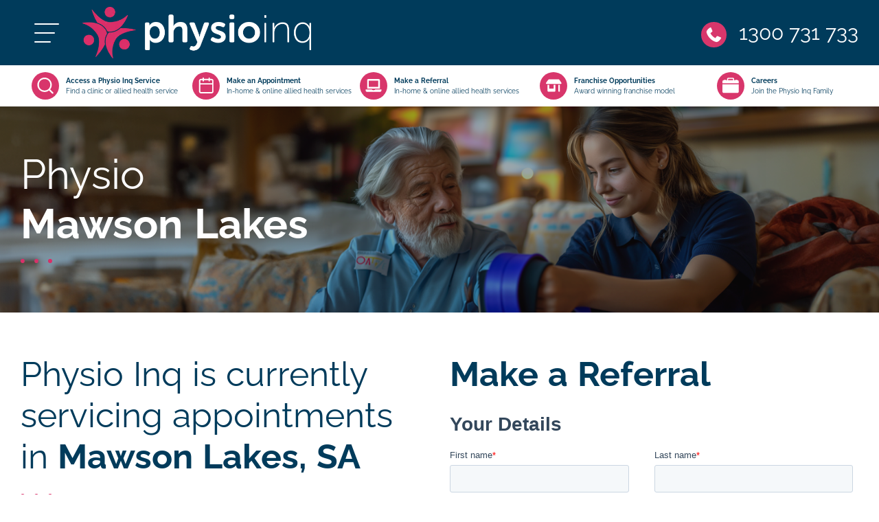

--- FILE ---
content_type: text/html; charset=utf-8
request_url: https://www.physioinq.com.au/mobile/sa/mawson-lakes
body_size: 48150
content:
<!DOCTYPE html>
<html lang="en">
	<head><link rel="preconnect" href="" crossorigin><link rel="dns-prefetch" href="">
<link rel="preconnect" href="https://connect.facebook.net" crossorigin><link rel="dns-prefetch" href="https://connect.facebook.net">
<link rel="preconnect" href="https://www.googletagmanager.com" crossorigin><link rel="dns-prefetch" href="https://www.googletagmanager.com">
<link rel="preconnect" href="https://www.facebook.com" crossorigin><link rel="dns-prefetch" href="https://www.facebook.com">
<link rel="preconnect" href="https://js.hs-scripts.com" crossorigin><link rel="dns-prefetch" href="https://js.hs-scripts.com">
<link rel="preconnect" href="https://js.hs-banner.com" crossorigin><link rel="dns-prefetch" href="https://js.hs-banner.com">
<link rel="preconnect" href="https://js.hscollectedforms.net" crossorigin><link rel="dns-prefetch" href="https://js.hscollectedforms.net">
<link rel="preconnect" href="https://js.hs-analytics.net" crossorigin><link rel="dns-prefetch" href="https://js.hs-analytics.net">
<link rel="preconnect" href="https://js.hsadspixel.net" crossorigin><link rel="dns-prefetch" href="https://js.hsadspixel.net">
<link rel="preconnect" href="https://forms.hsforms.com" crossorigin><link rel="dns-prefetch" href="https://forms.hsforms.com">
<link rel="preconnect" href="https://snap.licdn.com" crossorigin><link rel="dns-prefetch" href="https://snap.licdn.com">
<link rel="preconnect" href="https://i.ytimg.com" crossorigin><link rel="dns-prefetch" href="https://i.ytimg.com">
<link rel="preconnect" href="https://youtube.com" crossorigin><link rel="dns-prefetch" href="https://youtube.com"><!-- Google Tag Manager -->
  <script>
    (function(w,d,s,l,i){w[l]=w[l]||[];w[l].push({'gtm.start':
    new Date().getTime(),event:'gtm.js'});var f=d.getElementsByTagName(s)[0],
    j=d.createElement(s),dl=l!='dataLayer'?'&l='+l:'';j.async=true;j.src=
    'https://www.googletagmanager.com/gtm.js?id='+i+dl;f.parentNode.insertBefore(j,f);
    })(window,document,'script','dataLayer','GTM-MBJZN5G');
  </script>
  <!-- End Google Tag Manager --><script>
    if (window.location.pathname === "/allied-health-form-thankyou-for-your-submission") {
      window.dataLayer = window.dataLayer || [];
      window.dataLayer.push({
        event: 'hubspot-form-success',
        form_name: 'PhysioInq_Referral_Form',
        form_type: 'Multi-Step',
        form_id: 'a967f047-2583-4cc8-a8b5-64d8fc6d7151',
        source: 'live_chat'
      });
    }
  </script>

<!-- Facebook Pixel Code -->
<script>
/*
    !function (f, b, e, v, n, t, s) {
        if (f.fbq) return; n = f.fbq = function () {
            n.callMethod ?
            n.callMethod.apply(n, arguments) : n.queue.push(arguments)
        };
        if (!f._fbq) f._fbq = n; n.push = n; n.loaded = !0; n.version = '2.0';
        n.queue = []; t = b.createElement(e); t.async = !0;
        t.src = v; s = b.getElementsByTagName(e)[0];
        s.parentNode.insertBefore(t, s)
    }(window, document, 'script',
        'https://connect.facebook.net/en_US/fbevents.js');
    fbq('init', '1231339345316527');
    fbq('track', 'PageView');
    fbq('track', 'Lead');
    
    */
</script>

<noscript>
    <img height="1" width="1" style="display:none"
        src="https://www.facebook.com/tr?id=1231339345316527&ev=PageView&noscript=1" />
</noscript>
<!-- End Facebook Pixel Code -->
	<meta content="width=device-width, initial-scale=1.0, minimum-scale=1.0" name="viewport" />
<meta http-equiv="Content-Type" content="text/html; charset=utf-8" />
<meta charset="UTF-8">
<meta http-equiv="X-UA-Compatible" content="ie=edge">
<link rel="manifest" href="/manifest.json">
<meta name="theme-color" content="#003b5b">

	<link href="https://uploads.prod01.sydney.platformos.com/instances/446/assets/modules/homepage/images/logo/2018/03/apple-touch-icon.png?updated=1734397492" rel="apple-touch-icon" />
	<link href="https://uploads.prod01.sydney.platformos.com/instances/446/assets/modules/homepage/images/logo/2018/03/apple-touch-icon-152x152.png?updated=1734397492" rel="apple-touch-icon" sizes="152x152" />
	<link href="https://uploads.prod01.sydney.platformos.com/instances/446/assets/modules/homepage/images/logo/2018/03/apple-touch-icon-167x167.png?updated=1734397492" rel="apple-touch-icon" sizes="167x167" />
	<link href="https://uploads.prod01.sydney.platformos.com/instances/446/assets/modules/homepage/images/logo/2018/03/apple-touch-icon-180x180.png?updated=1734397492" rel="apple-touch-icon" sizes="180x180" />
	<link href="https://uploads.prod01.sydney.platformos.com/instances/446/assets/modules/homepage/images/logo/2018/03/icon-hires.png?updated=1734397492" rel="icon" sizes="192x192" />
	<link href="https://uploads.prod01.sydney.platformos.com/instances/446/assets/modules/homepage/images/logo/2018/03/icon-normal.png?updated=1734397492" rel="icon" sizes="128x128" />
	<link rel="shortcut icon" href="https://uploads.prod01.sydney.platformos.com/instances/446/assets/modules/homepage/2022/images/favicon.webp?updated=1734396871" /><style>

  @font-face {src: url("/assets/modules/homepage/2022/css/fonts/Raleway-Regular.woff2") format("woff2");unicode-range: U+22,U+25-3F,U+41-5F,U+61-7D;font-display: fallback;font-family:Raleway;font-weight:normal;}
  @font-face {src: url("/assets/modules/homepage/2022/css/fonts/Raleway-Bold.woff2") format("woff2");unicode-range: U+22,U+25-3F,U+41-5F,U+61-7D;font-display: fallback;font-family:Raleway;font-weight:bold;}
  /*!
 * Bootstrap v4.6.1 (https://getbootstrap.com/)
 * Copyright 2011-2021 The Bootstrap Authors
 * Copyright 2011-2021 Twitter, Inc.
 * Licensed under MIT (https://github.com/twbs/bootstrap/blob/main/LICENSE)
 */:root{--blue:#007bff;--indigo:#6610f2;--purple:#6f42c1;--pink:#e83e8c;--red:#dc3545;--orange:#fd7e14;--yellow:#ffc107;--green:#28a745;--teal:#20c997;--cyan:#17a2b8;--white:#fff;--gray:#6c757d;--gray-dark:#343a40;--primary:#007bff;--secondary:#6c757d;--success:#28a745;--info:#17a2b8;--warning:#ffc107;--danger:#dc3545;--light:#f8f9fa;--dark:#343a40;--breakpoint-xs:0;--breakpoint-sm:576px;--breakpoint-md:768px;--breakpoint-lg:992px;--breakpoint-xl:1200px;--font-family-sans-serif:-apple-system,BlinkMacSystemFont,"Segoe UI",Roboto,"Helvetica Neue",Arial,"Noto Sans","Liberation Sans",sans-serif,"Apple Color Emoji","Segoe UI Emoji","Segoe UI Symbol","Noto Color Emoji";--font-family-monospace:SFMono-Regular,Menlo,Monaco,Consolas,"Liberation Mono","Courier New",monospace}*,::after,::before{box-sizing:border-box}html{font-family:sans-serif;line-height:1.15;-webkit-text-size-adjust:100%;-webkit-tap-highlight-color:transparent}article,aside,figcaption,figure,footer,header,hgroup,main,nav,section{display:block}body{margin:0;font-family:-apple-system,BlinkMacSystemFont,"Segoe UI",Roboto,"Helvetica Neue",Arial,"Noto Sans","Liberation Sans",sans-serif,"Apple Color Emoji","Segoe UI Emoji","Segoe UI Symbol","Noto Color Emoji";font-size:1rem;font-weight:400;line-height:1.5;color:#212529;text-align:left;background-color:#fff}[tabindex="-1"]:focus:not(:focus-visible){outline:0!important}hr{box-sizing:content-box;height:0;overflow:visible}h1,h2,h3,h4,h5,h6{margin-top:0;margin-bottom:.5rem}p{margin-top:0;margin-bottom:1rem}abbr[data-original-title],abbr[title]{text-decoration:underline;-webkit-text-decoration:underline dotted;text-decoration:underline dotted;cursor:help;border-bottom:0;-webkit-text-decoration-skip-ink:none;text-decoration-skip-ink:none}address{margin-bottom:1rem;font-style:normal;line-height:inherit}dl,ol,ul{margin-top:0;margin-bottom:1rem}ol ol,ol ul,ul ol,ul ul{margin-bottom:0}dt{font-weight:700}dd{margin-bottom:.5rem;margin-left:0}blockquote{margin:0 0 1rem}b,strong{font-weight:bolder}small{font-size:80%}sub,sup{position:relative;font-size:75%;line-height:0;vertical-align:baseline}sub{bottom:-.25em}sup{top:-.5em}a{color:#007bff;text-decoration:none;background-color:transparent}a:hover{color:#0056b3;text-decoration:underline}a:not([href]):not([class]){color:inherit;text-decoration:none}a:not([href]):not([class]):hover{color:inherit;text-decoration:none}code,kbd,pre,samp{font-family:SFMono-Regular,Menlo,Monaco,Consolas,"Liberation Mono","Courier New",monospace;font-size:1em}pre{margin-top:0;margin-bottom:1rem;overflow:auto;-ms-overflow-style:scrollbar}figure{margin:0 0 1rem}img{vertical-align:middle;border-style:none}svg{overflow:hidden;vertical-align:middle}table{border-collapse:collapse}caption{padding-top:.75rem;padding-bottom:.75rem;color:#6c757d;text-align:left;caption-side:bottom}th{text-align:inherit;text-align:-webkit-match-parent}label{display:inline-block;margin-bottom:.5rem}button{border-radius:0}button:focus:not(:focus-visible){outline:0}button,input,optgroup,select,textarea{margin:0;font-family:inherit;font-size:inherit;line-height:inherit}button,input{overflow:visible}button,select{text-transform:none}[role=button]{cursor:pointer}select{word-wrap:normal}[type=button],[type=reset],[type=submit],button{-webkit-appearance:button}[type=button]:not(:disabled),[type=reset]:not(:disabled),[type=submit]:not(:disabled),button:not(:disabled){cursor:pointer}[type=button]::-moz-focus-inner,[type=reset]::-moz-focus-inner,[type=submit]::-moz-focus-inner,button::-moz-focus-inner{padding:0;border-style:none}input[type=checkbox],input[type=radio]{box-sizing:border-box;padding:0}textarea{overflow:auto;resize:vertical}fieldset{min-width:0;padding:0;margin:0;border:0}legend{display:block;width:100%;max-width:100%;padding:0;margin-bottom:.5rem;font-size:1.5rem;line-height:inherit;color:inherit;white-space:normal}progress{vertical-align:baseline}[type=number]::-webkit-inner-spin-button,[type=number]::-webkit-outer-spin-button{height:auto}[type=search]{outline-offset:-2px;-webkit-appearance:none}[type=search]::-webkit-search-decoration{-webkit-appearance:none}::-webkit-file-upload-button{font:inherit;-webkit-appearance:button}output{display:inline-block}summary{display:list-item;cursor:pointer}template{display:none}[hidden]{display:none!important}.h1,.h2,.h3,.h4,.h5,.h6,h1,h2,h3,h4,h5,h6{margin-bottom:.5rem;font-weight:500;line-height:1.2}.h1,h1{font-size:2.5rem}.h2,h2{font-size:2rem}.h3,h3{font-size:1.75rem}.h4,h4{font-size:1.5rem}.h5,h5{font-size:1.25rem}.h6,h6{font-size:1rem}.lead{font-size:1.25rem;font-weight:300}.display-1{font-size:6rem;font-weight:300;line-height:1.2}.display-2{font-size:5.5rem;font-weight:300;line-height:1.2}.display-3{font-size:4.5rem;font-weight:300;line-height:1.2}.display-4{font-size:3.5rem;font-weight:300;line-height:1.2}hr{margin-top:1rem;margin-bottom:1rem;border:0;border-top:1px solid rgba(0,0,0,.1)}.small,small{font-size:80%;font-weight:400}.mark,mark{padding:.2em;background-color:#fcf8e3}.list-unstyled{padding-left:0;list-style:none}.list-inline{padding-left:0;list-style:none}.list-inline-item{display:inline-block}.list-inline-item:not(:last-child){margin-right:.5rem}.initialism{font-size:90%;text-transform:uppercase}.blockquote{margin-bottom:1rem;font-size:1.25rem}.blockquote-footer{display:block;font-size:80%;color:#6c757d}.blockquote-footer::before{content:"\2014\00A0"}.img-fluid{max-width:100%;height:auto}.img-thumbnail{padding:.25rem;background-color:#fff;border:1px solid #dee2e6;border-radius:.25rem;max-width:100%;height:auto}.figure{display:inline-block}.figure-img{margin-bottom:.5rem;line-height:1}.figure-caption{font-size:90%;color:#6c757d}code{font-size:87.5%;color:#e83e8c;word-wrap:break-word}a>code{color:inherit}kbd{padding:.2rem .4rem;font-size:87.5%;color:#fff;background-color:#212529;border-radius:.2rem}kbd kbd{padding:0;font-size:100%;font-weight:700}pre{display:block;font-size:87.5%;color:#212529}pre code{font-size:inherit;color:inherit;word-break:normal}.pre-scrollable{max-height:340px;overflow-y:scroll}.container,.container-fluid,.container-lg,.container-md,.container-sm,.container-xl{width:100%;padding-right:15px;padding-left:15px;margin-right:auto;margin-left:auto}@media (min-width:576px){.container,.container-sm{max-width:540px}}@media (min-width:768px){.container,.container-md,.container-sm{max-width:720px}}@media (min-width:992px){.container,.container-lg,.container-md,.container-sm{max-width:960px}}@media (min-width:1200px){.container,.container-lg,.container-md,.container-sm,.container-xl{max-width:1140px}}@media (min-width:1600px){.container,.container-lg,.container-md,.container-sm,.container-xl{max-width:1540px}}.row{display:-ms-flexbox;display:flex;-ms-flex-wrap:wrap;flex-wrap:wrap;margin-right:-15px;margin-left:-15px}.no-gutters{margin-right:0;margin-left:0}.no-gutters>.col,.no-gutters>[class*=col-]{padding-right:0;padding-left:0}.col,.col-1,.col-10,.col-11,.col-12,.col-2,.col-3,.col-4,.col-5,.col-6,.col-7,.col-8,.col-9,.col-auto,.col-lg,.col-lg-1,.col-lg-10,.col-lg-11,.col-lg-12,.col-lg-2,.col-lg-3,.col-lg-4,.col-lg-5,.col-lg-6,.col-lg-7,.col-lg-8,.col-lg-9,.col-lg-auto,.col-md,.col-md-1,.col-md-10,.col-md-11,.col-md-12,.col-md-2,.col-md-3,.col-md-4,.col-md-5,.col-md-6,.col-md-7,.col-md-8,.col-md-9,.col-md-auto,.col-sm,.col-sm-1,.col-sm-10,.col-sm-11,.col-sm-12,.col-sm-2,.col-sm-3,.col-sm-4,.col-sm-5,.col-sm-6,.col-sm-7,.col-sm-8,.col-sm-9,.col-sm-auto,.col-xl,.col-xl-1,.col-xl-10,.col-xl-11,.col-xl-12,.col-xl-2,.col-xl-3,.col-xl-4,.col-xl-5,.col-xl-6,.col-xl-7,.col-xl-8,.col-xl-9,.col-xl-auto{position:relative;width:100%;padding-right:15px;padding-left:15px}.col{-ms-flex-preferred-size:0;flex-basis:0;-ms-flex-positive:1;flex-grow:1;max-width:100%}.row-cols-1>*{-ms-flex:0 0 100%;flex:0 0 100%;max-width:100%}.row-cols-2>*{-ms-flex:0 0 50%;flex:0 0 50%;max-width:50%}.row-cols-3>*{-ms-flex:0 0 33.333333%;flex:0 0 33.333333%;max-width:33.333333%}.row-cols-4>*{-ms-flex:0 0 25%;flex:0 0 25%;max-width:25%}.row-cols-5>*{-ms-flex:0 0 20%;flex:0 0 20%;max-width:20%}.row-cols-6>*{-ms-flex:0 0 16.666667%;flex:0 0 16.666667%;max-width:16.666667%}.col-auto{-ms-flex:0 0 auto;flex:0 0 auto;width:auto;max-width:100%}.col-1{-ms-flex:0 0 8.333333%;flex:0 0 8.333333%;max-width:8.333333%}.col-2{-ms-flex:0 0 16.666667%;flex:0 0 16.666667%;max-width:16.666667%}.col-3{-ms-flex:0 0 25%;flex:0 0 25%;max-width:25%}.col-4{-ms-flex:0 0 33.333333%;flex:0 0 33.333333%;max-width:33.333333%}.col-5{-ms-flex:0 0 41.666667%;flex:0 0 41.666667%;max-width:41.666667%}.col-6{-ms-flex:0 0 50%;flex:0 0 50%;max-width:50%}.col-7{-ms-flex:0 0 58.333333%;flex:0 0 58.333333%;max-width:58.333333%}.col-8{-ms-flex:0 0 66.666667%;flex:0 0 66.666667%;max-width:66.666667%}.col-9{-ms-flex:0 0 75%;flex:0 0 75%;max-width:75%}.col-10{-ms-flex:0 0 83.333333%;flex:0 0 83.333333%;max-width:83.333333%}.col-11{-ms-flex:0 0 91.666667%;flex:0 0 91.666667%;max-width:91.666667%}.col-12{-ms-flex:0 0 100%;flex:0 0 100%;max-width:100%}.order-first{-ms-flex-order:-1;order:-1}.order-last{-ms-flex-order:13;order:13}.order-0{-ms-flex-order:0;order:0}.order-1{-ms-flex-order:1;order:1}.order-2{-ms-flex-order:2;order:2}.order-3{-ms-flex-order:3;order:3}.order-4{-ms-flex-order:4;order:4}.order-5{-ms-flex-order:5;order:5}.order-6{-ms-flex-order:6;order:6}.order-7{-ms-flex-order:7;order:7}.order-8{-ms-flex-order:8;order:8}.order-9{-ms-flex-order:9;order:9}.order-10{-ms-flex-order:10;order:10}.order-11{-ms-flex-order:11;order:11}.order-12{-ms-flex-order:12;order:12}.offset-1{margin-left:8.333333%}.offset-2{margin-left:16.666667%}.offset-3{margin-left:25%}.offset-4{margin-left:33.333333%}.offset-5{margin-left:41.666667%}.offset-6{margin-left:50%}.offset-7{margin-left:58.333333%}.offset-8{margin-left:66.666667%}.offset-9{margin-left:75%}.offset-10{margin-left:83.333333%}.offset-11{margin-left:91.666667%}@media (min-width:576px){.col-sm{-ms-flex-preferred-size:0;flex-basis:0;-ms-flex-positive:1;flex-grow:1;max-width:100%}.row-cols-sm-1>*{-ms-flex:0 0 100%;flex:0 0 100%;max-width:100%}.row-cols-sm-2>*{-ms-flex:0 0 50%;flex:0 0 50%;max-width:50%}.row-cols-sm-3>*{-ms-flex:0 0 33.333333%;flex:0 0 33.333333%;max-width:33.333333%}.row-cols-sm-4>*{-ms-flex:0 0 25%;flex:0 0 25%;max-width:25%}.row-cols-sm-5>*{-ms-flex:0 0 20%;flex:0 0 20%;max-width:20%}.row-cols-sm-6>*{-ms-flex:0 0 16.666667%;flex:0 0 16.666667%;max-width:16.666667%}.col-sm-auto{-ms-flex:0 0 auto;flex:0 0 auto;width:auto;max-width:100%}.col-sm-1{-ms-flex:0 0 8.333333%;flex:0 0 8.333333%;max-width:8.333333%}.col-sm-2{-ms-flex:0 0 16.666667%;flex:0 0 16.666667%;max-width:16.666667%}.col-sm-3{-ms-flex:0 0 25%;flex:0 0 25%;max-width:25%}.col-sm-4{-ms-flex:0 0 33.333333%;flex:0 0 33.333333%;max-width:33.333333%}.col-sm-5{-ms-flex:0 0 41.666667%;flex:0 0 41.666667%;max-width:41.666667%}.col-sm-6{-ms-flex:0 0 50%;flex:0 0 50%;max-width:50%}.col-sm-7{-ms-flex:0 0 58.333333%;flex:0 0 58.333333%;max-width:58.333333%}.col-sm-8{-ms-flex:0 0 66.666667%;flex:0 0 66.666667%;max-width:66.666667%}.col-sm-9{-ms-flex:0 0 75%;flex:0 0 75%;max-width:75%}.col-sm-10{-ms-flex:0 0 83.333333%;flex:0 0 83.333333%;max-width:83.333333%}.col-sm-11{-ms-flex:0 0 91.666667%;flex:0 0 91.666667%;max-width:91.666667%}.col-sm-12{-ms-flex:0 0 100%;flex:0 0 100%;max-width:100%}.order-sm-first{-ms-flex-order:-1;order:-1}.order-sm-last{-ms-flex-order:13;order:13}.order-sm-0{-ms-flex-order:0;order:0}.order-sm-1{-ms-flex-order:1;order:1}.order-sm-2{-ms-flex-order:2;order:2}.order-sm-3{-ms-flex-order:3;order:3}.order-sm-4{-ms-flex-order:4;order:4}.order-sm-5{-ms-flex-order:5;order:5}.order-sm-6{-ms-flex-order:6;order:6}.order-sm-7{-ms-flex-order:7;order:7}.order-sm-8{-ms-flex-order:8;order:8}.order-sm-9{-ms-flex-order:9;order:9}.order-sm-10{-ms-flex-order:10;order:10}.order-sm-11{-ms-flex-order:11;order:11}.order-sm-12{-ms-flex-order:12;order:12}.offset-sm-0{margin-left:0}.offset-sm-1{margin-left:8.333333%}.offset-sm-2{margin-left:16.666667%}.offset-sm-3{margin-left:25%}.offset-sm-4{margin-left:33.333333%}.offset-sm-5{margin-left:41.666667%}.offset-sm-6{margin-left:50%}.offset-sm-7{margin-left:58.333333%}.offset-sm-8{margin-left:66.666667%}.offset-sm-9{margin-left:75%}.offset-sm-10{margin-left:83.333333%}.offset-sm-11{margin-left:91.666667%}}@media (min-width:768px){.col-md{-ms-flex-preferred-size:0;flex-basis:0;-ms-flex-positive:1;flex-grow:1;max-width:100%}.row-cols-md-1>*{-ms-flex:0 0 100%;flex:0 0 100%;max-width:100%}.row-cols-md-2>*{-ms-flex:0 0 50%;flex:0 0 50%;max-width:50%}.row-cols-md-3>*{-ms-flex:0 0 33.333333%;flex:0 0 33.333333%;max-width:33.333333%}.row-cols-md-4>*{-ms-flex:0 0 25%;flex:0 0 25%;max-width:25%}.row-cols-md-5>*{-ms-flex:0 0 20%;flex:0 0 20%;max-width:20%}.row-cols-md-6>*{-ms-flex:0 0 16.666667%;flex:0 0 16.666667%;max-width:16.666667%}.col-md-auto{-ms-flex:0 0 auto;flex:0 0 auto;width:auto;max-width:100%}.col-md-1{-ms-flex:0 0 8.333333%;flex:0 0 8.333333%;max-width:8.333333%}.col-md-2{-ms-flex:0 0 16.666667%;flex:0 0 16.666667%;max-width:16.666667%}.col-md-3{-ms-flex:0 0 25%;flex:0 0 25%;max-width:25%}.col-md-4{-ms-flex:0 0 33.333333%;flex:0 0 33.333333%;max-width:33.333333%}.col-md-5{-ms-flex:0 0 41.666667%;flex:0 0 41.666667%;max-width:41.666667%}.col-md-6{-ms-flex:0 0 50%;flex:0 0 50%;max-width:50%}.col-md-7{-ms-flex:0 0 58.333333%;flex:0 0 58.333333%;max-width:58.333333%}.col-md-8{-ms-flex:0 0 66.666667%;flex:0 0 66.666667%;max-width:66.666667%}.col-md-9{-ms-flex:0 0 75%;flex:0 0 75%;max-width:75%}.col-md-10{-ms-flex:0 0 83.333333%;flex:0 0 83.333333%;max-width:83.333333%}.col-md-11{-ms-flex:0 0 91.666667%;flex:0 0 91.666667%;max-width:91.666667%}.col-md-12{-ms-flex:0 0 100%;flex:0 0 100%;max-width:100%}.order-md-first{-ms-flex-order:-1;order:-1}.order-md-last{-ms-flex-order:13;order:13}.order-md-0{-ms-flex-order:0;order:0}.order-md-1{-ms-flex-order:1;order:1}.order-md-2{-ms-flex-order:2;order:2}.order-md-3{-ms-flex-order:3;order:3}.order-md-4{-ms-flex-order:4;order:4}.order-md-5{-ms-flex-order:5;order:5}.order-md-6{-ms-flex-order:6;order:6}.order-md-7{-ms-flex-order:7;order:7}.order-md-8{-ms-flex-order:8;order:8}.order-md-9{-ms-flex-order:9;order:9}.order-md-10{-ms-flex-order:10;order:10}.order-md-11{-ms-flex-order:11;order:11}.order-md-12{-ms-flex-order:12;order:12}.offset-md-0{margin-left:0}.offset-md-1{margin-left:8.333333%}.offset-md-2{margin-left:16.666667%}.offset-md-3{margin-left:25%}.offset-md-4{margin-left:33.333333%}.offset-md-5{margin-left:41.666667%}.offset-md-6{margin-left:50%}.offset-md-7{margin-left:58.333333%}.offset-md-8{margin-left:66.666667%}.offset-md-9{margin-left:75%}.offset-md-10{margin-left:83.333333%}.offset-md-11{margin-left:91.666667%}}@media (min-width:992px){.col-lg{-ms-flex-preferred-size:0;flex-basis:0;-ms-flex-positive:1;flex-grow:1;max-width:100%}.row-cols-lg-1>*{-ms-flex:0 0 100%;flex:0 0 100%;max-width:100%}.row-cols-lg-2>*{-ms-flex:0 0 50%;flex:0 0 50%;max-width:50%}.row-cols-lg-3>*{-ms-flex:0 0 33.333333%;flex:0 0 33.333333%;max-width:33.333333%}.row-cols-lg-4>*{-ms-flex:0 0 25%;flex:0 0 25%;max-width:25%}.row-cols-lg-5>*{-ms-flex:0 0 20%;flex:0 0 20%;max-width:20%}.row-cols-lg-6>*{-ms-flex:0 0 16.666667%;flex:0 0 16.666667%;max-width:16.666667%}.col-lg-auto{-ms-flex:0 0 auto;flex:0 0 auto;width:auto;max-width:100%}.col-lg-1{-ms-flex:0 0 8.333333%;flex:0 0 8.333333%;max-width:8.333333%}.col-lg-2{-ms-flex:0 0 16.666667%;flex:0 0 16.666667%;max-width:16.666667%}.col-lg-3{-ms-flex:0 0 25%;flex:0 0 25%;max-width:25%}.col-lg-4{-ms-flex:0 0 33.333333%;flex:0 0 33.333333%;max-width:33.333333%}.col-lg-5{-ms-flex:0 0 41.666667%;flex:0 0 41.666667%;max-width:41.666667%}.col-lg-6{-ms-flex:0 0 50%;flex:0 0 50%;max-width:50%}.col-lg-7{-ms-flex:0 0 58.333333%;flex:0 0 58.333333%;max-width:58.333333%}.col-lg-8{-ms-flex:0 0 66.666667%;flex:0 0 66.666667%;max-width:66.666667%}.col-lg-9{-ms-flex:0 0 75%;flex:0 0 75%;max-width:75%}.col-lg-10{-ms-flex:0 0 83.333333%;flex:0 0 83.333333%;max-width:83.333333%}.col-lg-11{-ms-flex:0 0 91.666667%;flex:0 0 91.666667%;max-width:91.666667%}.col-lg-12{-ms-flex:0 0 100%;flex:0 0 100%;max-width:100%}.order-lg-first{-ms-flex-order:-1;order:-1}.order-lg-last{-ms-flex-order:13;order:13}.order-lg-0{-ms-flex-order:0;order:0}.order-lg-1{-ms-flex-order:1;order:1}.order-lg-2{-ms-flex-order:2;order:2}.order-lg-3{-ms-flex-order:3;order:3}.order-lg-4{-ms-flex-order:4;order:4}.order-lg-5{-ms-flex-order:5;order:5}.order-lg-6{-ms-flex-order:6;order:6}.order-lg-7{-ms-flex-order:7;order:7}.order-lg-8{-ms-flex-order:8;order:8}.order-lg-9{-ms-flex-order:9;order:9}.order-lg-10{-ms-flex-order:10;order:10}.order-lg-11{-ms-flex-order:11;order:11}.order-lg-12{-ms-flex-order:12;order:12}.offset-lg-0{margin-left:0}.offset-lg-1{margin-left:8.333333%}.offset-lg-2{margin-left:16.666667%}.offset-lg-3{margin-left:25%}.offset-lg-4{margin-left:33.333333%}.offset-lg-5{margin-left:41.666667%}.offset-lg-6{margin-left:50%}.offset-lg-7{margin-left:58.333333%}.offset-lg-8{margin-left:66.666667%}.offset-lg-9{margin-left:75%}.offset-lg-10{margin-left:83.333333%}.offset-lg-11{margin-left:91.666667%}}@media (min-width:1200px){.col-xl{-ms-flex-preferred-size:0;flex-basis:0;-ms-flex-positive:1;flex-grow:1;max-width:100%}.row-cols-xl-1>*{-ms-flex:0 0 100%;flex:0 0 100%;max-width:100%}.row-cols-xl-2>*{-ms-flex:0 0 50%;flex:0 0 50%;max-width:50%}.row-cols-xl-3>*{-ms-flex:0 0 33.333333%;flex:0 0 33.333333%;max-width:33.333333%}.row-cols-xl-4>*{-ms-flex:0 0 25%;flex:0 0 25%;max-width:25%}.row-cols-xl-5>*{-ms-flex:0 0 20%;flex:0 0 20%;max-width:20%}.row-cols-xl-6>*{-ms-flex:0 0 16.666667%;flex:0 0 16.666667%;max-width:16.666667%}.col-xl-auto{-ms-flex:0 0 auto;flex:0 0 auto;width:auto;max-width:100%}.col-xl-1{-ms-flex:0 0 8.333333%;flex:0 0 8.333333%;max-width:8.333333%}.col-xl-2{-ms-flex:0 0 16.666667%;flex:0 0 16.666667%;max-width:16.666667%}.col-xl-3{-ms-flex:0 0 25%;flex:0 0 25%;max-width:25%}.col-xl-4{-ms-flex:0 0 33.333333%;flex:0 0 33.333333%;max-width:33.333333%}.col-xl-5{-ms-flex:0 0 41.666667%;flex:0 0 41.666667%;max-width:41.666667%}.col-xl-6{-ms-flex:0 0 50%;flex:0 0 50%;max-width:50%}.col-xl-7{-ms-flex:0 0 58.333333%;flex:0 0 58.333333%;max-width:58.333333%}.col-xl-8{-ms-flex:0 0 66.666667%;flex:0 0 66.666667%;max-width:66.666667%}.col-xl-9{-ms-flex:0 0 75%;flex:0 0 75%;max-width:75%}.col-xl-10{-ms-flex:0 0 83.333333%;flex:0 0 83.333333%;max-width:83.333333%}.col-xl-11{-ms-flex:0 0 91.666667%;flex:0 0 91.666667%;max-width:91.666667%}.col-xl-12{-ms-flex:0 0 100%;flex:0 0 100%;max-width:100%}.order-xl-first{-ms-flex-order:-1;order:-1}.order-xl-last{-ms-flex-order:13;order:13}.order-xl-0{-ms-flex-order:0;order:0}.order-xl-1{-ms-flex-order:1;order:1}.order-xl-2{-ms-flex-order:2;order:2}.order-xl-3{-ms-flex-order:3;order:3}.order-xl-4{-ms-flex-order:4;order:4}.order-xl-5{-ms-flex-order:5;order:5}.order-xl-6{-ms-flex-order:6;order:6}.order-xl-7{-ms-flex-order:7;order:7}.order-xl-8{-ms-flex-order:8;order:8}.order-xl-9{-ms-flex-order:9;order:9}.order-xl-10{-ms-flex-order:10;order:10}.order-xl-11{-ms-flex-order:11;order:11}.order-xl-12{-ms-flex-order:12;order:12}.offset-xl-0{margin-left:0}.offset-xl-1{margin-left:8.333333%}.offset-xl-2{margin-left:16.666667%}.offset-xl-3{margin-left:25%}.offset-xl-4{margin-left:33.333333%}.offset-xl-5{margin-left:41.666667%}.offset-xl-6{margin-left:50%}.offset-xl-7{margin-left:58.333333%}.offset-xl-8{margin-left:66.666667%}.offset-xl-9{margin-left:75%}.offset-xl-10{margin-left:83.333333%}.offset-xl-11{margin-left:91.666667%}}.table{width:100%;margin-bottom:1rem;color:#212529}.table td,.table th{padding:.75rem;vertical-align:top;border-top:1px solid #dee2e6}.table thead th{vertical-align:bottom;border-bottom:2px solid #dee2e6}.table tbody+tbody{border-top:2px solid #dee2e6}.table-sm td,.table-sm th{padding:.3rem}.table-bordered{border:1px solid #dee2e6}.table-bordered td,.table-bordered th{border:1px solid #dee2e6}.table-bordered thead td,.table-bordered thead th{border-bottom-width:2px}.table-borderless tbody+tbody,.table-borderless td,.table-borderless th,.table-borderless thead th{border:0}.table-striped tbody tr:nth-of-type(odd){background-color:rgba(0,0,0,.05)}.table-hover tbody tr:hover{color:#212529;background-color:rgba(0,0,0,.075)}.table-primary,.table-primary>td,.table-primary>th{background-color:#b8daff}.table-primary tbody+tbody,.table-primary td,.table-primary th,.table-primary thead th{border-color:#7abaff}.table-hover .table-primary:hover{background-color:#9fcdff}.table-hover .table-primary:hover>td,.table-hover .table-primary:hover>th{background-color:#9fcdff}.table-secondary,.table-secondary>td,.table-secondary>th{background-color:#d6d8db}.table-secondary tbody+tbody,.table-secondary td,.table-secondary th,.table-secondary thead th{border-color:#b3b7bb}.table-hover .table-secondary:hover{background-color:#c8cbcf}.table-hover .table-secondary:hover>td,.table-hover .table-secondary:hover>th{background-color:#c8cbcf}.table-success,.table-success>td,.table-success>th{background-color:#c3e6cb}.table-success tbody+tbody,.table-success td,.table-success th,.table-success thead th{border-color:#8fd19e}.table-hover .table-success:hover{background-color:#b1dfbb}.table-hover .table-success:hover>td,.table-hover .table-success:hover>th{background-color:#b1dfbb}.table-info,.table-info>td,.table-info>th{background-color:#bee5eb}.table-info tbody+tbody,.table-info td,.table-info th,.table-info thead th{border-color:#86cfda}.table-hover .table-info:hover{background-color:#abdde5}.table-hover .table-info:hover>td,.table-hover .table-info:hover>th{background-color:#abdde5}.table-warning,.table-warning>td,.table-warning>th{background-color:#ffeeba}.table-warning tbody+tbody,.table-warning td,.table-warning th,.table-warning thead th{border-color:#ffdf7e}.table-hover .table-warning:hover{background-color:#ffe8a1}.table-hover .table-warning:hover>td,.table-hover .table-warning:hover>th{background-color:#ffe8a1}.table-danger,.table-danger>td,.table-danger>th{background-color:#f5c6cb}.table-danger tbody+tbody,.table-danger td,.table-danger th,.table-danger thead th{border-color:#ed969e}.table-hover .table-danger:hover{background-color:#f1b0b7}.table-hover .table-danger:hover>td,.table-hover .table-danger:hover>th{background-color:#f1b0b7}.table-light,.table-light>td,.table-light>th{background-color:#fdfdfe}.table-light tbody+tbody,.table-light td,.table-light th,.table-light thead th{border-color:#fbfcfc}.table-hover .table-light:hover{background-color:#ececf6}.table-hover .table-light:hover>td,.table-hover .table-light:hover>th{background-color:#ececf6}.table-dark,.table-dark>td,.table-dark>th{background-color:#c6c8ca}.table-dark tbody+tbody,.table-dark td,.table-dark th,.table-dark thead th{border-color:#95999c}.table-hover .table-dark:hover{background-color:#b9bbbe}.table-hover .table-dark:hover>td,.table-hover .table-dark:hover>th{background-color:#b9bbbe}.table-active,.table-active>td,.table-active>th{background-color:rgba(0,0,0,.075)}.table-hover .table-active:hover{background-color:rgba(0,0,0,.075)}.table-hover .table-active:hover>td,.table-hover .table-active:hover>th{background-color:rgba(0,0,0,.075)}.table .thead-dark th{color:#fff;background-color:#343a40;border-color:#454d55}.table .thead-light th{color:#495057;background-color:#e9ecef;border-color:#dee2e6}.table-dark{color:#fff;background-color:#343a40}.table-dark td,.table-dark th,.table-dark thead th{border-color:#454d55}.table-dark.table-bordered{border:0}.table-dark.table-striped tbody tr:nth-of-type(odd){background-color:rgba(255,255,255,.05)}.table-dark.table-hover tbody tr:hover{color:#fff;background-color:rgba(255,255,255,.075)}@media (max-width:575.98px){.table-responsive-sm{display:block;width:100%;overflow-x:auto;-webkit-overflow-scrolling:touch}.table-responsive-sm>.table-bordered{border:0}}@media (max-width:767.98px){.table-responsive-md{display:block;width:100%;overflow-x:auto;-webkit-overflow-scrolling:touch}.table-responsive-md>.table-bordered{border:0}}@media (max-width:991.98px){.table-responsive-lg{display:block;width:100%;overflow-x:auto;-webkit-overflow-scrolling:touch}.table-responsive-lg>.table-bordered{border:0}}@media (max-width:1199.98px){.table-responsive-xl{display:block;width:100%;overflow-x:auto;-webkit-overflow-scrolling:touch}.table-responsive-xl>.table-bordered{border:0}}.table-responsive{display:block;width:100%;overflow-x:auto;-webkit-overflow-scrolling:touch}.table-responsive>.table-bordered{border:0}.form-control{display:block;width:100%;height:calc(1.5em + .75rem + 2px);padding:.375rem .75rem;font-size:1rem;font-weight:400;line-height:1.5;color:#495057;background-color:#fff;background-clip:padding-box;border:1px solid #ced4da;border-radius:.25rem;transition:border-color .15s ease-in-out,box-shadow .15s ease-in-out}@media (prefers-reduced-motion:reduce){.form-control{transition:none}}.form-control::-ms-expand{background-color:transparent;border:0}.form-control:focus{color:#495057;background-color:#fff;border-color:#80bdff;outline:0;box-shadow:0 0 0 .2rem rgba(0,123,255,.25)}.form-control::-webkit-input-placeholder{color:#6c757d;opacity:1}.form-control::-moz-placeholder{color:#6c757d;opacity:1}.form-control:-ms-input-placeholder{color:#6c757d;opacity:1}.form-control::-ms-input-placeholder{color:#6c757d;opacity:1}.form-control::placeholder{color:#6c757d;opacity:1}.form-control:disabled,.form-control[readonly]{background-color:#e9ecef;opacity:1}input[type=date].form-control,input[type=datetime-local].form-control,input[type=month].form-control,input[type=time].form-control{-webkit-appearance:none;-moz-appearance:none;appearance:none}select.form-control:-moz-focusring{color:transparent;text-shadow:0 0 0 #495057}select.form-control:focus::-ms-value{color:#495057;background-color:#fff}.form-control-file,.form-control-range{display:block;width:100%}.col-form-label{padding-top:calc(.375rem + 1px);padding-bottom:calc(.375rem + 1px);margin-bottom:0;font-size:inherit;line-height:1.5}.col-form-label-lg{padding-top:calc(.5rem + 1px);padding-bottom:calc(.5rem + 1px);font-size:1.25rem;line-height:1.5}.col-form-label-sm{padding-top:calc(.25rem + 1px);padding-bottom:calc(.25rem + 1px);font-size:.875rem;line-height:1.5}.form-control-plaintext{display:block;width:100%;padding:.375rem 0;margin-bottom:0;font-size:1rem;line-height:1.5;color:#212529;background-color:transparent;border:solid transparent;border-width:1px 0}.form-control-plaintext.form-control-lg,.form-control-plaintext.form-control-sm{padding-right:0;padding-left:0}.form-control-sm{height:calc(1.5em + .5rem + 2px);padding:.25rem .5rem;font-size:.875rem;line-height:1.5;border-radius:.2rem}.form-control-lg{height:calc(1.5em + 1rem + 2px);padding:.5rem 1rem;font-size:1.25rem;line-height:1.5;border-radius:.3rem}select.form-control[multiple],select.form-control[size]{height:auto}textarea.form-control{height:auto}.form-group{margin-bottom:1rem}.form-text{display:block;margin-top:.25rem}.form-row{display:-ms-flexbox;display:flex;-ms-flex-wrap:wrap;flex-wrap:wrap;margin-right:-5px;margin-left:-5px}.form-row>.col,.form-row>[class*=col-]{padding-right:5px;padding-left:5px}.form-check{position:relative;display:block;padding-left:1.25rem}.form-check-input{position:absolute;margin-top:.3rem;margin-left:-1.25rem}.form-check-input:disabled~.form-check-label,.form-check-input[disabled]~.form-check-label{color:#6c757d}.form-check-label{margin-bottom:0}.form-check-inline{display:-ms-inline-flexbox;display:inline-flex;-ms-flex-align:center;align-items:center;padding-left:0;margin-right:.75rem}.form-check-inline .form-check-input{position:static;margin-top:0;margin-right:.3125rem;margin-left:0}.valid-feedback{display:none;width:100%;margin-top:.25rem;font-size:80%;color:#28a745}.valid-tooltip{position:absolute;top:100%;left:0;z-index:5;display:none;max-width:100%;padding:.25rem .5rem;margin-top:.1rem;font-size:.875rem;line-height:1.5;color:#fff;background-color:rgba(40,167,69,.9);border-radius:.25rem}.form-row>.col>.valid-tooltip,.form-row>[class*=col-]>.valid-tooltip{left:5px}.is-valid~.valid-feedback,.is-valid~.valid-tooltip,.was-validated :valid~.valid-feedback,.was-validated :valid~.valid-tooltip{display:block}.form-control.is-valid,.was-validated .form-control:valid{border-color:#28a745;padding-right:calc(1.5em + .75rem)!important;background-image:url("data:image/svg+xml,%3csvg xmlns='http://www.w3.org/2000/svg' width='8' height='8' viewBox='0 0 8 8'%3e%3cpath fill='%2328a745' d='M2.3 6.73L.6 4.53c-.4-1.04.46-1.4 1.1-.8l1.1 1.4 3.4-3.8c.6-.63 1.6-.27 1.2.7l-4 4.6c-.43.5-.8.4-1.1.1z'/%3e%3c/svg%3e");background-repeat:no-repeat;background-position:right calc(.375em + .1875rem) center;background-size:calc(.75em + .375rem) calc(.75em + .375rem)}.form-control.is-valid:focus,.was-validated .form-control:valid:focus{border-color:#28a745;box-shadow:0 0 0 .2rem rgba(40,167,69,.25)}.was-validated select.form-control:valid,select.form-control.is-valid{padding-right:3rem!important;background-position:right 1.5rem center}.was-validated textarea.form-control:valid,textarea.form-control.is-valid{padding-right:calc(1.5em + .75rem);background-position:top calc(.375em + .1875rem) right calc(.375em + .1875rem)}.custom-select.is-valid,.was-validated .custom-select:valid{border-color:#28a745;padding-right:calc(.75em + 2.3125rem)!important;background:url("data:image/svg+xml,%3csvg xmlns='http://www.w3.org/2000/svg' width='4' height='5' viewBox='0 0 4 5'%3e%3cpath fill='%23343a40' d='M2 0L0 2h4zm0 5L0 3h4z'/%3e%3c/svg%3e") right .75rem center/8px 10px no-repeat,#fff url("data:image/svg+xml,%3csvg xmlns='http://www.w3.org/2000/svg' width='8' height='8' viewBox='0 0 8 8'%3e%3cpath fill='%2328a745' d='M2.3 6.73L.6 4.53c-.4-1.04.46-1.4 1.1-.8l1.1 1.4 3.4-3.8c.6-.63 1.6-.27 1.2.7l-4 4.6c-.43.5-.8.4-1.1.1z'/%3e%3c/svg%3e") center right 1.75rem/calc(.75em + .375rem) calc(.75em + .375rem) no-repeat}.custom-select.is-valid:focus,.was-validated .custom-select:valid:focus{border-color:#28a745;box-shadow:0 0 0 .2rem rgba(40,167,69,.25)}.form-check-input.is-valid~.form-check-label,.was-validated .form-check-input:valid~.form-check-label{color:#28a745}.form-check-input.is-valid~.valid-feedback,.form-check-input.is-valid~.valid-tooltip,.was-validated .form-check-input:valid~.valid-feedback,.was-validated .form-check-input:valid~.valid-tooltip{display:block}.custom-control-input.is-valid~.custom-control-label,.was-validated .custom-control-input:valid~.custom-control-label{color:#28a745}.custom-control-input.is-valid~.custom-control-label::before,.was-validated .custom-control-input:valid~.custom-control-label::before{border-color:#28a745}.custom-control-input.is-valid:checked~.custom-control-label::before,.was-validated .custom-control-input:valid:checked~.custom-control-label::before{border-color:#34ce57;background-color:#34ce57}.custom-control-input.is-valid:focus~.custom-control-label::before,.was-validated .custom-control-input:valid:focus~.custom-control-label::before{box-shadow:0 0 0 .2rem rgba(40,167,69,.25)}.custom-control-input.is-valid:focus:not(:checked)~.custom-control-label::before,.was-validated .custom-control-input:valid:focus:not(:checked)~.custom-control-label::before{border-color:#28a745}.custom-file-input.is-valid~.custom-file-label,.was-validated .custom-file-input:valid~.custom-file-label{border-color:#28a745}.custom-file-input.is-valid:focus~.custom-file-label,.was-validated .custom-file-input:valid:focus~.custom-file-label{border-color:#28a745;box-shadow:0 0 0 .2rem rgba(40,167,69,.25)}.invalid-feedback{display:none;width:100%;margin-top:.25rem;font-size:80%;color:#dc3545}.invalid-tooltip{position:absolute;top:100%;left:0;z-index:5;display:none;max-width:100%;padding:.25rem .5rem;margin-top:.1rem;font-size:.875rem;line-height:1.5;color:#fff;background-color:rgba(220,53,69,.9);border-radius:.25rem}.form-row>.col>.invalid-tooltip,.form-row>[class*=col-]>.invalid-tooltip{left:5px}.is-invalid~.invalid-feedback,.is-invalid~.invalid-tooltip,.was-validated :invalid~.invalid-feedback,.was-validated :invalid~.invalid-tooltip{display:block}.form-control.is-invalid,.was-validated .form-control:invalid{border-color:#dc3545;padding-right:calc(1.5em + .75rem)!important;background-image:url("data:image/svg+xml,%3csvg xmlns='http://www.w3.org/2000/svg' width='12' height='12' fill='none' stroke='%23dc3545' viewBox='0 0 12 12'%3e%3ccircle cx='6' cy='6' r='4.5'/%3e%3cpath stroke-linejoin='round' d='M5.8 3.6h.4L6 6.5z'/%3e%3ccircle cx='6' cy='8.2' r='.6' fill='%23dc3545' stroke='none'/%3e%3c/svg%3e");background-repeat:no-repeat;background-position:right calc(.375em + .1875rem) center;background-size:calc(.75em + .375rem) calc(.75em + .375rem)}.form-control.is-invalid:focus,.was-validated .form-control:invalid:focus{border-color:#dc3545;box-shadow:0 0 0 .2rem rgba(220,53,69,.25)}.was-validated select.form-control:invalid,select.form-control.is-invalid{padding-right:3rem!important;background-position:right 1.5rem center}.was-validated textarea.form-control:invalid,textarea.form-control.is-invalid{padding-right:calc(1.5em + .75rem);background-position:top calc(.375em + .1875rem) right calc(.375em + .1875rem)}.custom-select.is-invalid,.was-validated .custom-select:invalid{border-color:#dc3545;padding-right:calc(.75em + 2.3125rem)!important;background:url("data:image/svg+xml,%3csvg xmlns='http://www.w3.org/2000/svg' width='4' height='5' viewBox='0 0 4 5'%3e%3cpath fill='%23343a40' d='M2 0L0 2h4zm0 5L0 3h4z'/%3e%3c/svg%3e") right .75rem center/8px 10px no-repeat,#fff url("data:image/svg+xml,%3csvg xmlns='http://www.w3.org/2000/svg' width='12' height='12' fill='none' stroke='%23dc3545' viewBox='0 0 12 12'%3e%3ccircle cx='6' cy='6' r='4.5'/%3e%3cpath stroke-linejoin='round' d='M5.8 3.6h.4L6 6.5z'/%3e%3ccircle cx='6' cy='8.2' r='.6' fill='%23dc3545' stroke='none'/%3e%3c/svg%3e") center right 1.75rem/calc(.75em + .375rem) calc(.75em + .375rem) no-repeat}.custom-select.is-invalid:focus,.was-validated .custom-select:invalid:focus{border-color:#dc3545;box-shadow:0 0 0 .2rem rgba(220,53,69,.25)}.form-check-input.is-invalid~.form-check-label,.was-validated .form-check-input:invalid~.form-check-label{color:#dc3545}.form-check-input.is-invalid~.invalid-feedback,.form-check-input.is-invalid~.invalid-tooltip,.was-validated .form-check-input:invalid~.invalid-feedback,.was-validated .form-check-input:invalid~.invalid-tooltip{display:block}.custom-control-input.is-invalid~.custom-control-label,.was-validated .custom-control-input:invalid~.custom-control-label{color:#dc3545}.custom-control-input.is-invalid~.custom-control-label::before,.was-validated .custom-control-input:invalid~.custom-control-label::before{border-color:#dc3545}.custom-control-input.is-invalid:checked~.custom-control-label::before,.was-validated .custom-control-input:invalid:checked~.custom-control-label::before{border-color:#e4606d;background-color:#e4606d}.custom-control-input.is-invalid:focus~.custom-control-label::before,.was-validated .custom-control-input:invalid:focus~.custom-control-label::before{box-shadow:0 0 0 .2rem rgba(220,53,69,.25)}.custom-control-input.is-invalid:focus:not(:checked)~.custom-control-label::before,.was-validated .custom-control-input:invalid:focus:not(:checked)~.custom-control-label::before{border-color:#dc3545}.custom-file-input.is-invalid~.custom-file-label,.was-validated .custom-file-input:invalid~.custom-file-label{border-color:#dc3545}.custom-file-input.is-invalid:focus~.custom-file-label,.was-validated .custom-file-input:invalid:focus~.custom-file-label{border-color:#dc3545;box-shadow:0 0 0 .2rem rgba(220,53,69,.25)}.form-inline{display:-ms-flexbox;display:flex;-ms-flex-flow:row wrap;flex-flow:row wrap;-ms-flex-align:center;align-items:center}.form-inline .form-check{width:100%}@media (min-width:576px){.form-inline label{display:-ms-flexbox;display:flex;-ms-flex-align:center;align-items:center;-ms-flex-pack:center;justify-content:center;margin-bottom:0}.form-inline .form-group{display:-ms-flexbox;display:flex;-ms-flex:0 0 auto;flex:0 0 auto;-ms-flex-flow:row wrap;flex-flow:row wrap;-ms-flex-align:center;align-items:center;margin-bottom:0}.form-inline .form-control{display:inline-block;width:auto;vertical-align:middle}.form-inline .form-control-plaintext{display:inline-block}.form-inline .custom-select,.form-inline .input-group{width:auto}.form-inline .form-check{display:-ms-flexbox;display:flex;-ms-flex-align:center;align-items:center;-ms-flex-pack:center;justify-content:center;width:auto;padding-left:0}.form-inline .form-check-input{position:relative;-ms-flex-negative:0;flex-shrink:0;margin-top:0;margin-right:.25rem;margin-left:0}.form-inline .custom-control{-ms-flex-align:center;align-items:center;-ms-flex-pack:center;justify-content:center}.form-inline .custom-control-label{margin-bottom:0}}.btn{display:inline-block;font-weight:400;color:#212529;text-align:center;vertical-align:middle;-webkit-user-select:none;-moz-user-select:none;-ms-user-select:none;user-select:none;background-color:transparent;border:1px solid transparent;padding:.375rem .75rem;font-size:1rem;line-height:1.5;border-radius:.25rem;transition:color .15s ease-in-out,background-color .15s ease-in-out,border-color .15s ease-in-out,box-shadow .15s ease-in-out}@media (prefers-reduced-motion:reduce){.btn{transition:none}}.btn:hover{color:#212529;text-decoration:none}.btn.focus,.btn:focus{outline:0;box-shadow:0 0 0 .2rem rgba(0,123,255,.25)}.btn.disabled,.btn:disabled{opacity:.65}.btn:not(:disabled):not(.disabled){cursor:pointer}a.btn.disabled,fieldset:disabled a.btn{pointer-events:none}.btn-primary{color:#fff;background-color:#007bff;border-color:#007bff}.btn-primary:hover{color:#fff;background-color:#0069d9;border-color:#0062cc}.btn-primary.focus,.btn-primary:focus{color:#fff;background-color:#0069d9;border-color:#0062cc;box-shadow:0 0 0 .2rem rgba(38,143,255,.5)}.btn-primary.disabled,.btn-primary:disabled{color:#fff;background-color:#007bff;border-color:#007bff}.btn-primary:not(:disabled):not(.disabled).active,.btn-primary:not(:disabled):not(.disabled):active,.show>.btn-primary.dropdown-toggle{color:#fff;background-color:#0062cc;border-color:#005cbf}.btn-primary:not(:disabled):not(.disabled).active:focus,.btn-primary:not(:disabled):not(.disabled):active:focus,.show>.btn-primary.dropdown-toggle:focus{box-shadow:0 0 0 .2rem rgba(38,143,255,.5)}.btn-secondary{color:#fff;background-color:#6c757d;border-color:#6c757d}.btn-secondary:hover{color:#fff;background-color:#5a6268;border-color:#545b62}.btn-secondary.focus,.btn-secondary:focus{color:#fff;background-color:#5a6268;border-color:#545b62;box-shadow:0 0 0 .2rem rgba(130,138,145,.5)}.btn-secondary.disabled,.btn-secondary:disabled{color:#fff;background-color:#6c757d;border-color:#6c757d}.btn-secondary:not(:disabled):not(.disabled).active,.btn-secondary:not(:disabled):not(.disabled):active,.show>.btn-secondary.dropdown-toggle{color:#fff;background-color:#545b62;border-color:#4e555b}.btn-secondary:not(:disabled):not(.disabled).active:focus,.btn-secondary:not(:disabled):not(.disabled):active:focus,.show>.btn-secondary.dropdown-toggle:focus{box-shadow:0 0 0 .2rem rgba(130,138,145,.5)}.btn-success{color:#fff;background-color:#28a745;border-color:#28a745}.btn-success:hover{color:#fff;background-color:#218838;border-color:#1e7e34}.btn-success.focus,.btn-success:focus{color:#fff;background-color:#218838;border-color:#1e7e34;box-shadow:0 0 0 .2rem rgba(72,180,97,.5)}.btn-success.disabled,.btn-success:disabled{color:#fff;background-color:#28a745;border-color:#28a745}.btn-success:not(:disabled):not(.disabled).active,.btn-success:not(:disabled):not(.disabled):active,.show>.btn-success.dropdown-toggle{color:#fff;background-color:#1e7e34;border-color:#1c7430}.btn-success:not(:disabled):not(.disabled).active:focus,.btn-success:not(:disabled):not(.disabled):active:focus,.show>.btn-success.dropdown-toggle:focus{box-shadow:0 0 0 .2rem rgba(72,180,97,.5)}.btn-info{color:#fff;background-color:#17a2b8;border-color:#17a2b8}.btn-info:hover{color:#fff;background-color:#138496;border-color:#117a8b}.btn-info.focus,.btn-info:focus{color:#fff;background-color:#138496;border-color:#117a8b;box-shadow:0 0 0 .2rem rgba(58,176,195,.5)}.btn-info.disabled,.btn-info:disabled{color:#fff;background-color:#17a2b8;border-color:#17a2b8}.btn-info:not(:disabled):not(.disabled).active,.btn-info:not(:disabled):not(.disabled):active,.show>.btn-info.dropdown-toggle{color:#fff;background-color:#117a8b;border-color:#10707f}.btn-info:not(:disabled):not(.disabled).active:focus,.btn-info:not(:disabled):not(.disabled):active:focus,.show>.btn-info.dropdown-toggle:focus{box-shadow:0 0 0 .2rem rgba(58,176,195,.5)}.btn-warning{color:#212529;background-color:#ffc107;border-color:#ffc107}.btn-warning:hover{color:#212529;background-color:#e0a800;border-color:#d39e00}.btn-warning.focus,.btn-warning:focus{color:#212529;background-color:#e0a800;border-color:#d39e00;box-shadow:0 0 0 .2rem rgba(222,170,12,.5)}.btn-warning.disabled,.btn-warning:disabled{color:#212529;background-color:#ffc107;border-color:#ffc107}.btn-warning:not(:disabled):not(.disabled).active,.btn-warning:not(:disabled):not(.disabled):active,.show>.btn-warning.dropdown-toggle{color:#212529;background-color:#d39e00;border-color:#c69500}.btn-warning:not(:disabled):not(.disabled).active:focus,.btn-warning:not(:disabled):not(.disabled):active:focus,.show>.btn-warning.dropdown-toggle:focus{box-shadow:0 0 0 .2rem rgba(222,170,12,.5)}.btn-danger{color:#fff;background-color:#dc3545;border-color:#dc3545}.btn-danger:hover{color:#fff;background-color:#c82333;border-color:#bd2130}.btn-danger.focus,.btn-danger:focus{color:#fff;background-color:#c82333;border-color:#bd2130;box-shadow:0 0 0 .2rem rgba(225,83,97,.5)}.btn-danger.disabled,.btn-danger:disabled{color:#fff;background-color:#dc3545;border-color:#dc3545}.btn-danger:not(:disabled):not(.disabled).active,.btn-danger:not(:disabled):not(.disabled):active,.show>.btn-danger.dropdown-toggle{color:#fff;background-color:#bd2130;border-color:#b21f2d}.btn-danger:not(:disabled):not(.disabled).active:focus,.btn-danger:not(:disabled):not(.disabled):active:focus,.show>.btn-danger.dropdown-toggle:focus{box-shadow:0 0 0 .2rem rgba(225,83,97,.5)}.btn-light{color:#212529;background-color:#f8f9fa;border-color:#f8f9fa}.btn-light:hover{color:#212529;background-color:#e2e6ea;border-color:#dae0e5}.btn-light.focus,.btn-light:focus{color:#212529;background-color:#e2e6ea;border-color:#dae0e5;box-shadow:0 0 0 .2rem rgba(216,217,219,.5)}.btn-light.disabled,.btn-light:disabled{color:#212529;background-color:#f8f9fa;border-color:#f8f9fa}.btn-light:not(:disabled):not(.disabled).active,.btn-light:not(:disabled):not(.disabled):active,.show>.btn-light.dropdown-toggle{color:#212529;background-color:#dae0e5;border-color:#d3d9df}.btn-light:not(:disabled):not(.disabled).active:focus,.btn-light:not(:disabled):not(.disabled):active:focus,.show>.btn-light.dropdown-toggle:focus{box-shadow:0 0 0 .2rem rgba(216,217,219,.5)}.btn-dark{color:#fff;background-color:#343a40;border-color:#343a40}.btn-dark:hover{color:#fff;background-color:#23272b;border-color:#1d2124}.btn-dark.focus,.btn-dark:focus{color:#fff;background-color:#23272b;border-color:#1d2124;box-shadow:0 0 0 .2rem rgba(82,88,93,.5)}.btn-dark.disabled,.btn-dark:disabled{color:#fff;background-color:#343a40;border-color:#343a40}.btn-dark:not(:disabled):not(.disabled).active,.btn-dark:not(:disabled):not(.disabled):active,.show>.btn-dark.dropdown-toggle{color:#fff;background-color:#1d2124;border-color:#171a1d}.btn-dark:not(:disabled):not(.disabled).active:focus,.btn-dark:not(:disabled):not(.disabled):active:focus,.show>.btn-dark.dropdown-toggle:focus{box-shadow:0 0 0 .2rem rgba(82,88,93,.5)}.btn-outline-primary{color:#007bff;border-color:#007bff}.btn-outline-primary:hover{color:#fff;background-color:#007bff;border-color:#007bff}.btn-outline-primary.focus,.btn-outline-primary:focus{box-shadow:0 0 0 .2rem rgba(0,123,255,.5)}.btn-outline-primary.disabled,.btn-outline-primary:disabled{color:#007bff;background-color:transparent}.btn-outline-primary:not(:disabled):not(.disabled).active,.btn-outline-primary:not(:disabled):not(.disabled):active,.show>.btn-outline-primary.dropdown-toggle{color:#fff;background-color:#007bff;border-color:#007bff}.btn-outline-primary:not(:disabled):not(.disabled).active:focus,.btn-outline-primary:not(:disabled):not(.disabled):active:focus,.show>.btn-outline-primary.dropdown-toggle:focus{box-shadow:0 0 0 .2rem rgba(0,123,255,.5)}.btn-outline-secondary{color:#6c757d;border-color:#6c757d}.btn-outline-secondary:hover{color:#fff;background-color:#6c757d;border-color:#6c757d}.btn-outline-secondary.focus,.btn-outline-secondary:focus{box-shadow:0 0 0 .2rem rgba(108,117,125,.5)}.btn-outline-secondary.disabled,.btn-outline-secondary:disabled{color:#6c757d;background-color:transparent}.btn-outline-secondary:not(:disabled):not(.disabled).active,.btn-outline-secondary:not(:disabled):not(.disabled):active,.show>.btn-outline-secondary.dropdown-toggle{color:#fff;background-color:#6c757d;border-color:#6c757d}.btn-outline-secondary:not(:disabled):not(.disabled).active:focus,.btn-outline-secondary:not(:disabled):not(.disabled):active:focus,.show>.btn-outline-secondary.dropdown-toggle:focus{box-shadow:0 0 0 .2rem rgba(108,117,125,.5)}.btn-outline-success{color:#28a745;border-color:#28a745}.btn-outline-success:hover{color:#fff;background-color:#28a745;border-color:#28a745}.btn-outline-success.focus,.btn-outline-success:focus{box-shadow:0 0 0 .2rem rgba(40,167,69,.5)}.btn-outline-success.disabled,.btn-outline-success:disabled{color:#28a745;background-color:transparent}.btn-outline-success:not(:disabled):not(.disabled).active,.btn-outline-success:not(:disabled):not(.disabled):active,.show>.btn-outline-success.dropdown-toggle{color:#fff;background-color:#28a745;border-color:#28a745}.btn-outline-success:not(:disabled):not(.disabled).active:focus,.btn-outline-success:not(:disabled):not(.disabled):active:focus,.show>.btn-outline-success.dropdown-toggle:focus{box-shadow:0 0 0 .2rem rgba(40,167,69,.5)}.btn-outline-info{color:#17a2b8;border-color:#17a2b8}.btn-outline-info:hover{color:#fff;background-color:#17a2b8;border-color:#17a2b8}.btn-outline-info.focus,.btn-outline-info:focus{box-shadow:0 0 0 .2rem rgba(23,162,184,.5)}.btn-outline-info.disabled,.btn-outline-info:disabled{color:#17a2b8;background-color:transparent}.btn-outline-info:not(:disabled):not(.disabled).active,.btn-outline-info:not(:disabled):not(.disabled):active,.show>.btn-outline-info.dropdown-toggle{color:#fff;background-color:#17a2b8;border-color:#17a2b8}.btn-outline-info:not(:disabled):not(.disabled).active:focus,.btn-outline-info:not(:disabled):not(.disabled):active:focus,.show>.btn-outline-info.dropdown-toggle:focus{box-shadow:0 0 0 .2rem rgba(23,162,184,.5)}.btn-outline-warning{color:#ffc107;border-color:#ffc107}.btn-outline-warning:hover{color:#212529;background-color:#ffc107;border-color:#ffc107}.btn-outline-warning.focus,.btn-outline-warning:focus{box-shadow:0 0 0 .2rem rgba(255,193,7,.5)}.btn-outline-warning.disabled,.btn-outline-warning:disabled{color:#ffc107;background-color:transparent}.btn-outline-warning:not(:disabled):not(.disabled).active,.btn-outline-warning:not(:disabled):not(.disabled):active,.show>.btn-outline-warning.dropdown-toggle{color:#212529;background-color:#ffc107;border-color:#ffc107}.btn-outline-warning:not(:disabled):not(.disabled).active:focus,.btn-outline-warning:not(:disabled):not(.disabled):active:focus,.show>.btn-outline-warning.dropdown-toggle:focus{box-shadow:0 0 0 .2rem rgba(255,193,7,.5)}.btn-outline-danger{color:#dc3545;border-color:#dc3545}.btn-outline-danger:hover{color:#fff;background-color:#dc3545;border-color:#dc3545}.btn-outline-danger.focus,.btn-outline-danger:focus{box-shadow:0 0 0 .2rem rgba(220,53,69,.5)}.btn-outline-danger.disabled,.btn-outline-danger:disabled{color:#dc3545;background-color:transparent}.btn-outline-danger:not(:disabled):not(.disabled).active,.btn-outline-danger:not(:disabled):not(.disabled):active,.show>.btn-outline-danger.dropdown-toggle{color:#fff;background-color:#dc3545;border-color:#dc3545}.btn-outline-danger:not(:disabled):not(.disabled).active:focus,.btn-outline-danger:not(:disabled):not(.disabled):active:focus,.show>.btn-outline-danger.dropdown-toggle:focus{box-shadow:0 0 0 .2rem rgba(220,53,69,.5)}.btn-outline-light{color:#f8f9fa;border-color:#f8f9fa}.btn-outline-light:hover{color:#212529;background-color:#f8f9fa;border-color:#f8f9fa}.btn-outline-light.focus,.btn-outline-light:focus{box-shadow:0 0 0 .2rem rgba(248,249,250,.5)}.btn-outline-light.disabled,.btn-outline-light:disabled{color:#f8f9fa;background-color:transparent}.btn-outline-light:not(:disabled):not(.disabled).active,.btn-outline-light:not(:disabled):not(.disabled):active,.show>.btn-outline-light.dropdown-toggle{color:#212529;background-color:#f8f9fa;border-color:#f8f9fa}.btn-outline-light:not(:disabled):not(.disabled).active:focus,.btn-outline-light:not(:disabled):not(.disabled):active:focus,.show>.btn-outline-light.dropdown-toggle:focus{box-shadow:0 0 0 .2rem rgba(248,249,250,.5)}.btn-outline-dark{color:#343a40;border-color:#343a40}.btn-outline-dark:hover{color:#fff;background-color:#343a40;border-color:#343a40}.btn-outline-dark.focus,.btn-outline-dark:focus{box-shadow:0 0 0 .2rem rgba(52,58,64,.5)}.btn-outline-dark.disabled,.btn-outline-dark:disabled{color:#343a40;background-color:transparent}.btn-outline-dark:not(:disabled):not(.disabled).active,.btn-outline-dark:not(:disabled):not(.disabled):active,.show>.btn-outline-dark.dropdown-toggle{color:#fff;background-color:#343a40;border-color:#343a40}.btn-outline-dark:not(:disabled):not(.disabled).active:focus,.btn-outline-dark:not(:disabled):not(.disabled):active:focus,.show>.btn-outline-dark.dropdown-toggle:focus{box-shadow:0 0 0 .2rem rgba(52,58,64,.5)}.btn-link{font-weight:400;color:#007bff;text-decoration:none}.btn-link:hover{color:#0056b3;text-decoration:underline}.btn-link.focus,.btn-link:focus{text-decoration:underline}.btn-link.disabled,.btn-link:disabled{color:#6c757d;pointer-events:none}.btn-group-lg>.btn,.btn-lg{padding:.5rem 1rem;font-size:1.25rem;line-height:1.5;border-radius:.3rem}.btn-group-sm>.btn,.btn-sm{padding:.25rem .5rem;font-size:.875rem;line-height:1.5;border-radius:.2rem}.btn-block{display:block;width:100%}.btn-block+.btn-block{margin-top:.5rem}input[type=button].btn-block,input[type=reset].btn-block,input[type=submit].btn-block{width:100%}.fade{transition:opacity .15s linear}@media (prefers-reduced-motion:reduce){.fade{transition:none}}.fade:not(.show){opacity:0}.collapse:not(.show){display:none}.collapsing{position:relative;height:0;overflow:hidden;transition:height .35s ease}@media (prefers-reduced-motion:reduce){.collapsing{transition:none}}.dropdown,.dropleft,.dropright,.dropup{position:relative}.dropdown-toggle{white-space:nowrap}.dropdown-toggle::after{display:inline-block;margin-left:.255em;vertical-align:.255em;content:"";border-top:.3em solid;border-right:.3em solid transparent;border-bottom:0;border-left:.3em solid transparent}.dropdown-toggle:empty::after{margin-left:0}.dropdown-menu{position:absolute;top:100%;left:0;z-index:1000;display:none;float:left;min-width:10rem;padding:.5rem 0;margin:.125rem 0 0;font-size:1rem;color:#212529;text-align:left;list-style:none;background-color:#fff;background-clip:padding-box;border:1px solid rgba(0,0,0,.15);border-radius:.25rem}.dropdown-menu-left{right:auto;left:0}.dropdown-menu-right{right:0;left:auto}@media (min-width:576px){.dropdown-menu-sm-left{right:auto;left:0}.dropdown-menu-sm-right{right:0;left:auto}}@media (min-width:768px){.dropdown-menu-md-left{right:auto;left:0}.dropdown-menu-md-right{right:0;left:auto}}@media (min-width:992px){.dropdown-menu-lg-left{right:auto;left:0}.dropdown-menu-lg-right{right:0;left:auto}}@media (min-width:1200px){.dropdown-menu-xl-left{right:auto;left:0}.dropdown-menu-xl-right{right:0;left:auto}}.dropup .dropdown-menu{top:auto;bottom:100%;margin-top:0;margin-bottom:.125rem}.dropup .dropdown-toggle::after{display:inline-block;margin-left:.255em;vertical-align:.255em;content:"";border-top:0;border-right:.3em solid transparent;border-bottom:.3em solid;border-left:.3em solid transparent}.dropup .dropdown-toggle:empty::after{margin-left:0}.dropright .dropdown-menu{top:0;right:auto;left:100%;margin-top:0;margin-left:.125rem}.dropright .dropdown-toggle::after{display:inline-block;margin-left:.255em;vertical-align:.255em;content:"";border-top:.3em solid transparent;border-right:0;border-bottom:.3em solid transparent;border-left:.3em solid}.dropright .dropdown-toggle:empty::after{margin-left:0}.dropright .dropdown-toggle::after{vertical-align:0}.dropleft .dropdown-menu{top:0;right:100%;left:auto;margin-top:0;margin-right:.125rem}.dropleft .dropdown-toggle::after{display:inline-block;margin-left:.255em;vertical-align:.255em;content:""}.dropleft .dropdown-toggle::after{display:none}.dropleft .dropdown-toggle::before{display:inline-block;margin-right:.255em;vertical-align:.255em;content:"";border-top:.3em solid transparent;border-right:.3em solid;border-bottom:.3em solid transparent}.dropleft .dropdown-toggle:empty::after{margin-left:0}.dropleft .dropdown-toggle::before{vertical-align:0}.dropdown-menu[x-placement^=bottom],.dropdown-menu[x-placement^=left],.dropdown-menu[x-placement^=right],.dropdown-menu[x-placement^=top]{right:auto;bottom:auto}.dropdown-divider{height:0;margin:.5rem 0;overflow:hidden;border-top:1px solid #e9ecef}.dropdown-item{display:block;width:100%;padding:.25rem 1.5rem;clear:both;font-weight:400;color:#212529;text-align:inherit;white-space:nowrap;background-color:transparent;border:0}.dropdown-item:focus,.dropdown-item:hover{color:#16181b;text-decoration:none;background-color:#e9ecef}.dropdown-item.active,.dropdown-item:active{color:#fff;text-decoration:none;background-color:#007bff}.dropdown-item.disabled,.dropdown-item:disabled{color:#adb5bd;pointer-events:none;background-color:transparent}.dropdown-menu.show{display:block}.dropdown-header{display:block;padding:.5rem 1.5rem;margin-bottom:0;font-size:.875rem;color:#6c757d;white-space:nowrap}.dropdown-item-text{display:block;padding:.25rem 1.5rem;color:#212529}.btn-group,.btn-group-vertical{position:relative;display:-ms-inline-flexbox;display:inline-flex;vertical-align:middle}.btn-group-vertical>.btn,.btn-group>.btn{position:relative;-ms-flex:1 1 auto;flex:1 1 auto}.btn-group-vertical>.btn:hover,.btn-group>.btn:hover{z-index:1}.btn-group-vertical>.btn.active,.btn-group-vertical>.btn:active,.btn-group-vertical>.btn:focus,.btn-group>.btn.active,.btn-group>.btn:active,.btn-group>.btn:focus{z-index:1}.btn-toolbar{display:-ms-flexbox;display:flex;-ms-flex-wrap:wrap;flex-wrap:wrap;-ms-flex-pack:start;justify-content:flex-start}.btn-toolbar .input-group{width:auto}.btn-group>.btn-group:not(:first-child),.btn-group>.btn:not(:first-child){margin-left:-1px}.btn-group>.btn-group:not(:last-child)>.btn,.btn-group>.btn:not(:last-child):not(.dropdown-toggle){border-top-right-radius:0;border-bottom-right-radius:0}.btn-group>.btn-group:not(:first-child)>.btn,.btn-group>.btn:not(:first-child){border-top-left-radius:0;border-bottom-left-radius:0}.dropdown-toggle-split{padding-right:.5625rem;padding-left:.5625rem}.dropdown-toggle-split::after,.dropright .dropdown-toggle-split::after,.dropup .dropdown-toggle-split::after{margin-left:0}.dropleft .dropdown-toggle-split::before{margin-right:0}.btn-group-sm>.btn+.dropdown-toggle-split,.btn-sm+.dropdown-toggle-split{padding-right:.375rem;padding-left:.375rem}.btn-group-lg>.btn+.dropdown-toggle-split,.btn-lg+.dropdown-toggle-split{padding-right:.75rem;padding-left:.75rem}.btn-group-vertical{-ms-flex-direction:column;flex-direction:column;-ms-flex-align:start;align-items:flex-start;-ms-flex-pack:center;justify-content:center}.btn-group-vertical>.btn,.btn-group-vertical>.btn-group{width:100%}.btn-group-vertical>.btn-group:not(:first-child),.btn-group-vertical>.btn:not(:first-child){margin-top:-1px}.btn-group-vertical>.btn-group:not(:last-child)>.btn,.btn-group-vertical>.btn:not(:last-child):not(.dropdown-toggle){border-bottom-right-radius:0;border-bottom-left-radius:0}.btn-group-vertical>.btn-group:not(:first-child)>.btn,.btn-group-vertical>.btn:not(:first-child){border-top-left-radius:0;border-top-right-radius:0}.btn-group-toggle>.btn,.btn-group-toggle>.btn-group>.btn{margin-bottom:0}.btn-group-toggle>.btn input[type=checkbox],.btn-group-toggle>.btn input[type=radio],.btn-group-toggle>.btn-group>.btn input[type=checkbox],.btn-group-toggle>.btn-group>.btn input[type=radio]{position:absolute;clip:rect(0,0,0,0);pointer-events:none}.input-group{position:relative;display:-ms-flexbox;display:flex;-ms-flex-wrap:wrap;flex-wrap:wrap;-ms-flex-align:stretch;align-items:stretch;width:100%}.input-group>.custom-file,.input-group>.custom-select,.input-group>.form-control,.input-group>.form-control-plaintext{position:relative;-ms-flex:1 1 auto;flex:1 1 auto;width:1%;min-width:0;margin-bottom:0}.input-group>.custom-file+.custom-file,.input-group>.custom-file+.custom-select,.input-group>.custom-file+.form-control,.input-group>.custom-select+.custom-file,.input-group>.custom-select+.custom-select,.input-group>.custom-select+.form-control,.input-group>.form-control+.custom-file,.input-group>.form-control+.custom-select,.input-group>.form-control+.form-control,.input-group>.form-control-plaintext+.custom-file,.input-group>.form-control-plaintext+.custom-select,.input-group>.form-control-plaintext+.form-control{margin-left:-1px}.input-group>.custom-file .custom-file-input:focus~.custom-file-label,.input-group>.custom-select:focus,.input-group>.form-control:focus{z-index:3}.input-group>.custom-file .custom-file-input:focus{z-index:4}.input-group>.custom-select:not(:first-child),.input-group>.form-control:not(:first-child){border-top-left-radius:0;border-bottom-left-radius:0}.input-group>.custom-file{display:-ms-flexbox;display:flex;-ms-flex-align:center;align-items:center}.input-group>.custom-file:not(:last-child) .custom-file-label,.input-group>.custom-file:not(:last-child) .custom-file-label::after{border-top-right-radius:0;border-bottom-right-radius:0}.input-group>.custom-file:not(:first-child) .custom-file-label{border-top-left-radius:0;border-bottom-left-radius:0}.input-group:not(.has-validation)>.custom-file:not(:last-child) .custom-file-label,.input-group:not(.has-validation)>.custom-file:not(:last-child) .custom-file-label::after,.input-group:not(.has-validation)>.custom-select:not(:last-child),.input-group:not(.has-validation)>.form-control:not(:last-child){border-top-right-radius:0;border-bottom-right-radius:0}.input-group.has-validation>.custom-file:nth-last-child(n+3) .custom-file-label,.input-group.has-validation>.custom-file:nth-last-child(n+3) .custom-file-label::after,.input-group.has-validation>.custom-select:nth-last-child(n+3),.input-group.has-validation>.form-control:nth-last-child(n+3){border-top-right-radius:0;border-bottom-right-radius:0}.input-group-append,.input-group-prepend{display:-ms-flexbox;display:flex}.input-group-append .btn,.input-group-prepend .btn{position:relative;z-index:2}.input-group-append .btn:focus,.input-group-prepend .btn:focus{z-index:3}.input-group-append .btn+.btn,.input-group-append .btn+.input-group-text,.input-group-append .input-group-text+.btn,.input-group-append .input-group-text+.input-group-text,.input-group-prepend .btn+.btn,.input-group-prepend .btn+.input-group-text,.input-group-prepend .input-group-text+.btn,.input-group-prepend .input-group-text+.input-group-text{margin-left:-1px}.input-group-prepend{margin-right:-1px}.input-group-append{margin-left:-1px}.input-group-text{display:-ms-flexbox;display:flex;-ms-flex-align:center;align-items:center;padding:.375rem .75rem;margin-bottom:0;font-size:1rem;font-weight:400;line-height:1.5;color:#495057;text-align:center;white-space:nowrap;background-color:#e9ecef;border:1px solid #ced4da;border-radius:.25rem}.input-group-text input[type=checkbox],.input-group-text input[type=radio]{margin-top:0}.input-group-lg>.custom-select,.input-group-lg>.form-control:not(textarea){height:calc(1.5em + 1rem + 2px)}.input-group-lg>.custom-select,.input-group-lg>.form-control,.input-group-lg>.input-group-append>.btn,.input-group-lg>.input-group-append>.input-group-text,.input-group-lg>.input-group-prepend>.btn,.input-group-lg>.input-group-prepend>.input-group-text{padding:.5rem 1rem;font-size:1.25rem;line-height:1.5;border-radius:.3rem}.input-group-sm>.custom-select,.input-group-sm>.form-control:not(textarea){height:calc(1.5em + .5rem + 2px)}.input-group-sm>.custom-select,.input-group-sm>.form-control,.input-group-sm>.input-group-append>.btn,.input-group-sm>.input-group-append>.input-group-text,.input-group-sm>.input-group-prepend>.btn,.input-group-sm>.input-group-prepend>.input-group-text{padding:.25rem .5rem;font-size:.875rem;line-height:1.5;border-radius:.2rem}.input-group-lg>.custom-select,.input-group-sm>.custom-select{padding-right:1.75rem}.input-group.has-validation>.input-group-append:nth-last-child(n+3)>.btn,.input-group.has-validation>.input-group-append:nth-last-child(n+3)>.input-group-text,.input-group:not(.has-validation)>.input-group-append:not(:last-child)>.btn,.input-group:not(.has-validation)>.input-group-append:not(:last-child)>.input-group-text,.input-group>.input-group-append:last-child>.btn:not(:last-child):not(.dropdown-toggle),.input-group>.input-group-append:last-child>.input-group-text:not(:last-child),.input-group>.input-group-prepend>.btn,.input-group>.input-group-prepend>.input-group-text{border-top-right-radius:0;border-bottom-right-radius:0}.input-group>.input-group-append>.btn,.input-group>.input-group-append>.input-group-text,.input-group>.input-group-prepend:first-child>.btn:not(:first-child),.input-group>.input-group-prepend:first-child>.input-group-text:not(:first-child),.input-group>.input-group-prepend:not(:first-child)>.btn,.input-group>.input-group-prepend:not(:first-child)>.input-group-text{border-top-left-radius:0;border-bottom-left-radius:0}.custom-control{position:relative;z-index:1;display:block;min-height:1.5rem;padding-left:1.5rem;-webkit-print-color-adjust:exact;color-adjust:exact}.custom-control-inline{display:-ms-inline-flexbox;display:inline-flex;margin-right:1rem}.custom-control-input{position:absolute;left:0;z-index:-1;width:1rem;height:1.25rem;opacity:0}.custom-control-input:checked~.custom-control-label::before{color:#fff;border-color:#007bff;background-color:#007bff}.custom-control-input:focus~.custom-control-label::before{box-shadow:0 0 0 .2rem rgba(0,123,255,.25)}.custom-control-input:focus:not(:checked)~.custom-control-label::before{border-color:#80bdff}.custom-control-input:not(:disabled):active~.custom-control-label::before{color:#fff;background-color:#b3d7ff;border-color:#b3d7ff}.custom-control-input:disabled~.custom-control-label,.custom-control-input[disabled]~.custom-control-label{color:#6c757d}.custom-control-input:disabled~.custom-control-label::before,.custom-control-input[disabled]~.custom-control-label::before{background-color:#e9ecef}.custom-control-label{position:relative;margin-bottom:0;vertical-align:top}.custom-control-label::before{position:absolute;top:.25rem;left:-1.5rem;display:block;width:1rem;height:1rem;pointer-events:none;content:"";background-color:#fff;border:#adb5bd solid 1px}.custom-control-label::after{position:absolute;top:.25rem;left:-1.5rem;display:block;width:1rem;height:1rem;content:"";background:50%/50% 50% no-repeat}.custom-checkbox .custom-control-label::before{border-radius:.25rem}.custom-checkbox .custom-control-input:checked~.custom-control-label::after{background-image:url("data:image/svg+xml,%3csvg xmlns='http://www.w3.org/2000/svg' width='8' height='8' viewBox='0 0 8 8'%3e%3cpath fill='%23fff' d='M6.564.75l-3.59 3.612-1.538-1.55L0 4.26l2.974 2.99L8 2.193z'/%3e%3c/svg%3e")}.custom-checkbox .custom-control-input:indeterminate~.custom-control-label::before{border-color:#007bff;background-color:#007bff}.custom-checkbox .custom-control-input:indeterminate~.custom-control-label::after{background-image:url("data:image/svg+xml,%3csvg xmlns='http://www.w3.org/2000/svg' width='4' height='4' viewBox='0 0 4 4'%3e%3cpath stroke='%23fff' d='M0 2h4'/%3e%3c/svg%3e")}.custom-checkbox .custom-control-input:disabled:checked~.custom-control-label::before{background-color:rgba(0,123,255,.5)}.custom-checkbox .custom-control-input:disabled:indeterminate~.custom-control-label::before{background-color:rgba(0,123,255,.5)}.custom-radio .custom-control-label::before{border-radius:50%}.custom-radio .custom-control-input:checked~.custom-control-label::after{background-image:url("data:image/svg+xml,%3csvg xmlns='http://www.w3.org/2000/svg' width='12' height='12' viewBox='-4 -4 8 8'%3e%3ccircle r='3' fill='%23fff'/%3e%3c/svg%3e")}.custom-radio .custom-control-input:disabled:checked~.custom-control-label::before{background-color:rgba(0,123,255,.5)}.custom-switch{padding-left:2.25rem}.custom-switch .custom-control-label::before{left:-2.25rem;width:1.75rem;pointer-events:all;border-radius:.5rem}.custom-switch .custom-control-label::after{top:calc(.25rem + 2px);left:calc(-2.25rem + 2px);width:calc(1rem - 4px);height:calc(1rem - 4px);background-color:#adb5bd;border-radius:.5rem;transition:background-color .15s ease-in-out,border-color .15s ease-in-out,box-shadow .15s ease-in-out,-webkit-transform .15s ease-in-out;transition:transform .15s ease-in-out,background-color .15s ease-in-out,border-color .15s ease-in-out,box-shadow .15s ease-in-out;transition:transform .15s ease-in-out,background-color .15s ease-in-out,border-color .15s ease-in-out,box-shadow .15s ease-in-out,-webkit-transform .15s ease-in-out}@media (prefers-reduced-motion:reduce){.custom-switch .custom-control-label::after{transition:none}}.custom-switch .custom-control-input:checked~.custom-control-label::after{background-color:#fff;-webkit-transform:translateX(.75rem);transform:translateX(.75rem)}.custom-switch .custom-control-input:disabled:checked~.custom-control-label::before{background-color:rgba(0,123,255,.5)}.custom-select{display:inline-block;width:100%;height:calc(1.5em + .75rem + 2px);padding:.375rem 1.75rem .375rem .75rem;font-size:1rem;font-weight:400;line-height:1.5;color:#495057;vertical-align:middle;background:#fff url("data:image/svg+xml,%3csvg xmlns='http://www.w3.org/2000/svg' width='4' height='5' viewBox='0 0 4 5'%3e%3cpath fill='%23343a40' d='M2 0L0 2h4zm0 5L0 3h4z'/%3e%3c/svg%3e") right .75rem center/8px 10px no-repeat;border:1px solid #ced4da;border-radius:.25rem;-webkit-appearance:none;-moz-appearance:none;appearance:none}.custom-select:focus{border-color:#80bdff;outline:0;box-shadow:0 0 0 .2rem rgba(0,123,255,.25)}.custom-select:focus::-ms-value{color:#495057;background-color:#fff}.custom-select[multiple],.custom-select[size]:not([size="1"]){height:auto;padding-right:.75rem;background-image:none}.custom-select:disabled{color:#6c757d;background-color:#e9ecef}.custom-select::-ms-expand{display:none}.custom-select:-moz-focusring{color:transparent;text-shadow:0 0 0 #495057}.custom-select-sm{height:calc(1.5em + .5rem + 2px);padding-top:.25rem;padding-bottom:.25rem;padding-left:.5rem;font-size:.875rem}.custom-select-lg{height:calc(1.5em + 1rem + 2px);padding-top:.5rem;padding-bottom:.5rem;padding-left:1rem;font-size:1.25rem}.custom-file{position:relative;display:inline-block;width:100%;height:calc(1.5em + .75rem + 2px);margin-bottom:0}.custom-file-input{position:relative;z-index:2;width:100%;height:calc(1.5em + .75rem + 2px);margin:0;overflow:hidden;opacity:0}.custom-file-input:focus~.custom-file-label{border-color:#80bdff;box-shadow:0 0 0 .2rem rgba(0,123,255,.25)}.custom-file-input:disabled~.custom-file-label,.custom-file-input[disabled]~.custom-file-label{background-color:#e9ecef}.custom-file-input:lang(en)~.custom-file-label::after{content:"Browse"}.custom-file-input~.custom-file-label[data-browse]::after{content:attr(data-browse)}.custom-file-label{position:absolute;top:0;right:0;left:0;z-index:1;height:calc(1.5em + .75rem + 2px);padding:.375rem .75rem;overflow:hidden;font-weight:400;line-height:1.5;color:#495057;background-color:#fff;border:1px solid #ced4da;border-radius:.25rem}.custom-file-label::after{position:absolute;top:0;right:0;bottom:0;z-index:3;display:block;height:calc(1.5em + .75rem);padding:.375rem .75rem;line-height:1.5;color:#495057;content:"Browse";background-color:#e9ecef;border-left:inherit;border-radius:0 .25rem .25rem 0}.custom-range{width:100%;height:1.4rem;padding:0;background-color:transparent;-webkit-appearance:none;-moz-appearance:none;appearance:none}.custom-range:focus{outline:0}.custom-range:focus::-webkit-slider-thumb{box-shadow:0 0 0 1px #fff,0 0 0 .2rem rgba(0,123,255,.25)}.custom-range:focus::-moz-range-thumb{box-shadow:0 0 0 1px #fff,0 0 0 .2rem rgba(0,123,255,.25)}.custom-range:focus::-ms-thumb{box-shadow:0 0 0 1px #fff,0 0 0 .2rem rgba(0,123,255,.25)}.custom-range::-moz-focus-outer{border:0}.custom-range::-webkit-slider-thumb{width:1rem;height:1rem;margin-top:-.25rem;background-color:#007bff;border:0;border-radius:1rem;-webkit-transition:background-color .15s ease-in-out,border-color .15s ease-in-out,box-shadow .15s ease-in-out;transition:background-color .15s ease-in-out,border-color .15s ease-in-out,box-shadow .15s ease-in-out;-webkit-appearance:none;appearance:none}@media (prefers-reduced-motion:reduce){.custom-range::-webkit-slider-thumb{-webkit-transition:none;transition:none}}.custom-range::-webkit-slider-thumb:active{background-color:#b3d7ff}.custom-range::-webkit-slider-runnable-track{width:100%;height:.5rem;color:transparent;cursor:pointer;background-color:#dee2e6;border-color:transparent;border-radius:1rem}.custom-range::-moz-range-thumb{width:1rem;height:1rem;background-color:#007bff;border:0;border-radius:1rem;-moz-transition:background-color .15s ease-in-out,border-color .15s ease-in-out,box-shadow .15s ease-in-out;transition:background-color .15s ease-in-out,border-color .15s ease-in-out,box-shadow .15s ease-in-out;-moz-appearance:none;appearance:none}@media (prefers-reduced-motion:reduce){.custom-range::-moz-range-thumb{-moz-transition:none;transition:none}}.custom-range::-moz-range-thumb:active{background-color:#b3d7ff}.custom-range::-moz-range-track{width:100%;height:.5rem;color:transparent;cursor:pointer;background-color:#dee2e6;border-color:transparent;border-radius:1rem}.custom-range::-ms-thumb{width:1rem;height:1rem;margin-top:0;margin-right:.2rem;margin-left:.2rem;background-color:#007bff;border:0;border-radius:1rem;-ms-transition:background-color .15s ease-in-out,border-color .15s ease-in-out,box-shadow .15s ease-in-out;transition:background-color .15s ease-in-out,border-color .15s ease-in-out,box-shadow .15s ease-in-out;appearance:none}@media (prefers-reduced-motion:reduce){.custom-range::-ms-thumb{-ms-transition:none;transition:none}}.custom-range::-ms-thumb:active{background-color:#b3d7ff}.custom-range::-ms-track{width:100%;height:.5rem;color:transparent;cursor:pointer;background-color:transparent;border-color:transparent;border-width:.5rem}.custom-range::-ms-fill-lower{background-color:#dee2e6;border-radius:1rem}.custom-range::-ms-fill-upper{margin-right:15px;background-color:#dee2e6;border-radius:1rem}.custom-range:disabled::-webkit-slider-thumb{background-color:#adb5bd}.custom-range:disabled::-webkit-slider-runnable-track{cursor:default}.custom-range:disabled::-moz-range-thumb{background-color:#adb5bd}.custom-range:disabled::-moz-range-track{cursor:default}.custom-range:disabled::-ms-thumb{background-color:#adb5bd}.custom-control-label::before,.custom-file-label,.custom-select{transition:background-color .15s ease-in-out,border-color .15s ease-in-out,box-shadow .15s ease-in-out}@media (prefers-reduced-motion:reduce){.custom-control-label::before,.custom-file-label,.custom-select{transition:none}}.nav{display:-ms-flexbox;display:flex;-ms-flex-wrap:wrap;flex-wrap:wrap;padding-left:0;margin-bottom:0;list-style:none}.nav-link{display:block;padding:.5rem 1rem}.nav-link:focus,.nav-link:hover{text-decoration:none}.nav-link.disabled{color:#6c757d;pointer-events:none;cursor:default}.nav-tabs{border-bottom:1px solid #dee2e6}.nav-tabs .nav-link{margin-bottom:-1px;border:1px solid transparent;border-top-left-radius:.25rem;border-top-right-radius:.25rem}.nav-tabs .nav-link:focus,.nav-tabs .nav-link:hover{border-color:#e9ecef #e9ecef #dee2e6}.nav-tabs .nav-link.disabled{color:#6c757d;background-color:transparent;border-color:transparent}.nav-tabs .nav-item.show .nav-link,.nav-tabs .nav-link.active{color:#495057;background-color:#fff;border-color:#dee2e6 #dee2e6 #fff}.nav-tabs .dropdown-menu{margin-top:-1px;border-top-left-radius:0;border-top-right-radius:0}.nav-pills .nav-link{border-radius:.25rem}.nav-pills .nav-link.active,.nav-pills .show>.nav-link{color:#fff;background-color:#007bff}.nav-fill .nav-item,.nav-fill>.nav-link{-ms-flex:1 1 auto;flex:1 1 auto;text-align:center}.nav-justified .nav-item,.nav-justified>.nav-link{-ms-flex-preferred-size:0;flex-basis:0;-ms-flex-positive:1;flex-grow:1;text-align:center}.tab-content>.tab-pane{display:none}.tab-content>.active{display:block}.navbar{position:relative;display:-ms-flexbox;display:flex;-ms-flex-wrap:wrap;flex-wrap:wrap;-ms-flex-align:center;align-items:center;-ms-flex-pack:justify;justify-content:space-between;padding:.5rem 1rem}.navbar .container,.navbar .container-fluid,.navbar .container-lg,.navbar .container-md,.navbar .container-sm,.navbar .container-xl{display:-ms-flexbox;display:flex;-ms-flex-wrap:wrap;flex-wrap:wrap;-ms-flex-align:center;align-items:center;-ms-flex-pack:justify;justify-content:space-between}.navbar-brand{display:inline-block;padding-top:.3125rem;padding-bottom:.3125rem;margin-right:1rem;font-size:1.25rem;line-height:inherit;white-space:nowrap}.navbar-brand:focus,.navbar-brand:hover{text-decoration:none}.navbar-nav{display:-ms-flexbox;display:flex;-ms-flex-direction:column;flex-direction:column;padding-left:0;margin-bottom:0;list-style:none}.navbar-nav .nav-link{padding-right:0;padding-left:0}.navbar-nav .dropdown-menu{position:static;float:none}.navbar-text{display:inline-block;padding-top:.5rem;padding-bottom:.5rem}.navbar-collapse{-ms-flex-preferred-size:100%;flex-basis:100%;-ms-flex-positive:1;flex-grow:1;-ms-flex-align:center;align-items:center}.navbar-toggler{padding:.25rem .75rem;font-size:1.25rem;line-height:1;background-color:transparent;border:1px solid transparent;border-radius:.25rem}.navbar-toggler:focus,.navbar-toggler:hover{text-decoration:none}.navbar-toggler-icon{display:inline-block;width:1.5em;height:1.5em;vertical-align:middle;content:"";background:50%/100% 100% no-repeat}.navbar-nav-scroll{max-height:75vh;overflow-y:auto}@media (max-width:575.98px){.navbar-expand-sm>.container,.navbar-expand-sm>.container-fluid,.navbar-expand-sm>.container-lg,.navbar-expand-sm>.container-md,.navbar-expand-sm>.container-sm,.navbar-expand-sm>.container-xl{padding-right:0;padding-left:0}}@media (min-width:576px){.navbar-expand-sm{-ms-flex-flow:row nowrap;flex-flow:row nowrap;-ms-flex-pack:start;justify-content:flex-start}.navbar-expand-sm .navbar-nav{-ms-flex-direction:row;flex-direction:row}.navbar-expand-sm .navbar-nav .dropdown-menu{position:absolute}.navbar-expand-sm .navbar-nav .nav-link{padding-right:.5rem;padding-left:.5rem}.navbar-expand-sm>.container,.navbar-expand-sm>.container-fluid,.navbar-expand-sm>.container-lg,.navbar-expand-sm>.container-md,.navbar-expand-sm>.container-sm,.navbar-expand-sm>.container-xl{-ms-flex-wrap:nowrap;flex-wrap:nowrap}.navbar-expand-sm .navbar-nav-scroll{overflow:visible}.navbar-expand-sm .navbar-collapse{display:-ms-flexbox!important;display:flex!important;-ms-flex-preferred-size:auto;flex-basis:auto}.navbar-expand-sm .navbar-toggler{display:none}}@media (max-width:767.98px){.navbar-expand-md>.container,.navbar-expand-md>.container-fluid,.navbar-expand-md>.container-lg,.navbar-expand-md>.container-md,.navbar-expand-md>.container-sm,.navbar-expand-md>.container-xl{padding-right:0;padding-left:0}}@media (min-width:768px){.navbar-expand-md{-ms-flex-flow:row nowrap;flex-flow:row nowrap;-ms-flex-pack:start;justify-content:flex-start}.navbar-expand-md .navbar-nav{-ms-flex-direction:row;flex-direction:row}.navbar-expand-md .navbar-nav .dropdown-menu{position:absolute}.navbar-expand-md .navbar-nav .nav-link{padding-right:.5rem;padding-left:.5rem}.navbar-expand-md>.container,.navbar-expand-md>.container-fluid,.navbar-expand-md>.container-lg,.navbar-expand-md>.container-md,.navbar-expand-md>.container-sm,.navbar-expand-md>.container-xl{-ms-flex-wrap:nowrap;flex-wrap:nowrap}.navbar-expand-md .navbar-nav-scroll{overflow:visible}.navbar-expand-md .navbar-collapse{display:-ms-flexbox!important;display:flex!important;-ms-flex-preferred-size:auto;flex-basis:auto}.navbar-expand-md .navbar-toggler{display:none}}@media (max-width:991.98px){.navbar-expand-lg>.container,.navbar-expand-lg>.container-fluid,.navbar-expand-lg>.container-lg,.navbar-expand-lg>.container-md,.navbar-expand-lg>.container-sm,.navbar-expand-lg>.container-xl{padding-right:0;padding-left:0}}@media (min-width:992px){.navbar-expand-lg{-ms-flex-flow:row nowrap;flex-flow:row nowrap;-ms-flex-pack:start;justify-content:flex-start}.navbar-expand-lg .navbar-nav{-ms-flex-direction:row;flex-direction:row}.navbar-expand-lg .navbar-nav .dropdown-menu{position:absolute}.navbar-expand-lg .navbar-nav .nav-link{padding-right:.5rem;padding-left:.5rem}.navbar-expand-lg>.container,.navbar-expand-lg>.container-fluid,.navbar-expand-lg>.container-lg,.navbar-expand-lg>.container-md,.navbar-expand-lg>.container-sm,.navbar-expand-lg>.container-xl{-ms-flex-wrap:nowrap;flex-wrap:nowrap}.navbar-expand-lg .navbar-nav-scroll{overflow:visible}.navbar-expand-lg .navbar-collapse{display:-ms-flexbox!important;display:flex!important;-ms-flex-preferred-size:auto;flex-basis:auto}.navbar-expand-lg .navbar-toggler{display:none}}@media (max-width:1199.98px){.navbar-expand-xl>.container,.navbar-expand-xl>.container-fluid,.navbar-expand-xl>.container-lg,.navbar-expand-xl>.container-md,.navbar-expand-xl>.container-sm,.navbar-expand-xl>.container-xl{padding-right:0;padding-left:0}}@media (min-width:1200px){.navbar-expand-xl{-ms-flex-flow:row nowrap;flex-flow:row nowrap;-ms-flex-pack:start;justify-content:flex-start}.navbar-expand-xl .navbar-nav{-ms-flex-direction:row;flex-direction:row}.navbar-expand-xl .navbar-nav .dropdown-menu{position:absolute}.navbar-expand-xl .navbar-nav .nav-link{padding-right:.5rem;padding-left:.5rem}.navbar-expand-xl>.container,.navbar-expand-xl>.container-fluid,.navbar-expand-xl>.container-lg,.navbar-expand-xl>.container-md,.navbar-expand-xl>.container-sm,.navbar-expand-xl>.container-xl{-ms-flex-wrap:nowrap;flex-wrap:nowrap}.navbar-expand-xl .navbar-nav-scroll{overflow:visible}.navbar-expand-xl .navbar-collapse{display:-ms-flexbox!important;display:flex!important;-ms-flex-preferred-size:auto;flex-basis:auto}.navbar-expand-xl .navbar-toggler{display:none}}.navbar-expand{-ms-flex-flow:row nowrap;flex-flow:row nowrap;-ms-flex-pack:start;justify-content:flex-start}.navbar-expand>.container,.navbar-expand>.container-fluid,.navbar-expand>.container-lg,.navbar-expand>.container-md,.navbar-expand>.container-sm,.navbar-expand>.container-xl{padding-right:0;padding-left:0}.navbar-expand .navbar-nav{-ms-flex-direction:row;flex-direction:row}.navbar-expand .navbar-nav .dropdown-menu{position:absolute}.navbar-expand .navbar-nav .nav-link{padding-right:.5rem;padding-left:.5rem}.navbar-expand>.container,.navbar-expand>.container-fluid,.navbar-expand>.container-lg,.navbar-expand>.container-md,.navbar-expand>.container-sm,.navbar-expand>.container-xl{-ms-flex-wrap:nowrap;flex-wrap:nowrap}.navbar-expand .navbar-nav-scroll{overflow:visible}.navbar-expand .navbar-collapse{display:-ms-flexbox!important;display:flex!important;-ms-flex-preferred-size:auto;flex-basis:auto}.navbar-expand .navbar-toggler{display:none}.navbar-light .navbar-brand{color:rgba(0,0,0,.9)}.navbar-light .navbar-brand:focus,.navbar-light .navbar-brand:hover{color:rgba(0,0,0,.9)}.navbar-light .navbar-nav .nav-link{color:rgba(0,0,0,.5)}.navbar-light .navbar-nav .nav-link:focus,.navbar-light .navbar-nav .nav-link:hover{color:rgba(0,0,0,.7)}.navbar-light .navbar-nav .nav-link.disabled{color:rgba(0,0,0,.3)}.navbar-light .navbar-nav .active>.nav-link,.navbar-light .navbar-nav .nav-link.active,.navbar-light .navbar-nav .nav-link.show,.navbar-light .navbar-nav .show>.nav-link{color:rgba(0,0,0,.9)}.navbar-light .navbar-toggler{color:rgba(0,0,0,.5);border-color:rgba(0,0,0,.1)}.navbar-light .navbar-toggler-icon{background-image:url("data:image/svg+xml,%3csvg xmlns='http://www.w3.org/2000/svg' width='30' height='30' viewBox='0 0 30 30'%3e%3cpath stroke='rgba%280, 0, 0, 0.5%29' stroke-linecap='round' stroke-miterlimit='10' stroke-width='2' d='M4 7h22M4 15h22M4 23h22'/%3e%3c/svg%3e")}.navbar-light .navbar-text{color:rgba(0,0,0,.5)}.navbar-light .navbar-text a{color:rgba(0,0,0,.9)}.navbar-light .navbar-text a:focus,.navbar-light .navbar-text a:hover{color:rgba(0,0,0,.9)}.navbar-dark .navbar-brand{color:#fff}.navbar-dark .navbar-brand:focus,.navbar-dark .navbar-brand:hover{color:#fff}.navbar-dark .navbar-nav .nav-link{color:rgba(255,255,255,.5)}.navbar-dark .navbar-nav .nav-link:focus,.navbar-dark .navbar-nav .nav-link:hover{color:rgba(255,255,255,.75)}.navbar-dark .navbar-nav .nav-link.disabled{color:rgba(255,255,255,.25)}.navbar-dark .navbar-nav .active>.nav-link,.navbar-dark .navbar-nav .nav-link.active,.navbar-dark .navbar-nav .nav-link.show,.navbar-dark .navbar-nav .show>.nav-link{color:#fff}.navbar-dark .navbar-toggler{color:rgba(255,255,255,.5);border-color:rgba(255,255,255,.1)}.navbar-dark .navbar-toggler-icon{background-image:url("data:image/svg+xml,%3csvg xmlns='http://www.w3.org/2000/svg' width='30' height='30' viewBox='0 0 30 30'%3e%3cpath stroke='rgba%28255, 255, 255, 0.5%29' stroke-linecap='round' stroke-miterlimit='10' stroke-width='2' d='M4 7h22M4 15h22M4 23h22'/%3e%3c/svg%3e")}.navbar-dark .navbar-text{color:rgba(255,255,255,.5)}.navbar-dark .navbar-text a{color:#fff}.navbar-dark .navbar-text a:focus,.navbar-dark .navbar-text a:hover{color:#fff}.card{position:relative;display:-ms-flexbox;display:flex;-ms-flex-direction:column;flex-direction:column;min-width:0;word-wrap:break-word;background-color:#fff;background-clip:border-box;border:1px solid rgba(0,0,0,.125);border-radius:.25rem}.card>hr{margin-right:0;margin-left:0}.card>.list-group{border-top:inherit;border-bottom:inherit}.card>.list-group:first-child{border-top-width:0;border-top-left-radius:calc(.25rem - 1px);border-top-right-radius:calc(.25rem - 1px)}.card>.list-group:last-child{border-bottom-width:0;border-bottom-right-radius:calc(.25rem - 1px);border-bottom-left-radius:calc(.25rem - 1px)}.card>.card-header+.list-group,.card>.list-group+.card-footer{border-top:0}.card-body{-ms-flex:1 1 auto;flex:1 1 auto;min-height:1px;padding:1.25rem}.card-title{margin-bottom:.75rem}.card-subtitle{margin-top:-.375rem;margin-bottom:0}.card-text:last-child{margin-bottom:0}.card-link:hover{text-decoration:none}.card-link+.card-link{margin-left:1.25rem}.card-header{padding:.75rem 1.25rem;margin-bottom:0;background-color:rgba(0,0,0,.03);border-bottom:1px solid rgba(0,0,0,.125)}.card-header:first-child{border-radius:calc(.25rem - 1px) calc(.25rem - 1px) 0 0}.card-footer{padding:.75rem 1.25rem;background-color:rgba(0,0,0,.03);border-top:1px solid rgba(0,0,0,.125)}.card-footer:last-child{border-radius:0 0 calc(.25rem - 1px) calc(.25rem - 1px)}.card-header-tabs{margin-right:-.625rem;margin-bottom:-.75rem;margin-left:-.625rem;border-bottom:0}.card-header-pills{margin-right:-.625rem;margin-left:-.625rem}.card-img-overlay{position:absolute;top:0;right:0;bottom:0;left:0;padding:1.25rem;border-radius:calc(.25rem - 1px)}.card-img,.card-img-bottom,.card-img-top{-ms-flex-negative:0;flex-shrink:0;width:100%}.card-img,.card-img-top{border-top-left-radius:calc(.25rem - 1px);border-top-right-radius:calc(.25rem - 1px)}.card-img,.card-img-bottom{border-bottom-right-radius:calc(.25rem - 1px);border-bottom-left-radius:calc(.25rem - 1px)}.card-deck .card{margin-bottom:15px}@media (min-width:576px){.card-deck{display:-ms-flexbox;display:flex;-ms-flex-flow:row wrap;flex-flow:row wrap;margin-right:-15px;margin-left:-15px}.card-deck .card{-ms-flex:1 0 0%;flex:1 0 0%;margin-right:15px;margin-bottom:0;margin-left:15px}}.card-group>.card{margin-bottom:15px}@media (min-width:576px){.card-group{display:-ms-flexbox;display:flex;-ms-flex-flow:row wrap;flex-flow:row wrap}.card-group>.card{-ms-flex:1 0 0%;flex:1 0 0%;margin-bottom:0}.card-group>.card+.card{margin-left:0;border-left:0}.card-group>.card:not(:last-child){border-top-right-radius:0;border-bottom-right-radius:0}.card-group>.card:not(:last-child) .card-header,.card-group>.card:not(:last-child) .card-img-top{border-top-right-radius:0}.card-group>.card:not(:last-child) .card-footer,.card-group>.card:not(:last-child) .card-img-bottom{border-bottom-right-radius:0}.card-group>.card:not(:first-child){border-top-left-radius:0;border-bottom-left-radius:0}.card-group>.card:not(:first-child) .card-header,.card-group>.card:not(:first-child) .card-img-top{border-top-left-radius:0}.card-group>.card:not(:first-child) .card-footer,.card-group>.card:not(:first-child) .card-img-bottom{border-bottom-left-radius:0}}.card-columns .card{margin-bottom:.75rem}@media (min-width:576px){.card-columns{-webkit-column-count:3;-moz-column-count:3;column-count:3;-webkit-column-gap:1.25rem;-moz-column-gap:1.25rem;column-gap:1.25rem;orphans:1;widows:1}.card-columns .card{display:inline-block;width:100%}}.accordion{overflow-anchor:none}.accordion>.card{overflow:hidden}.accordion>.card:not(:last-of-type){border-bottom:0;border-bottom-right-radius:0;border-bottom-left-radius:0}.accordion>.card:not(:first-of-type){border-top-left-radius:0;border-top-right-radius:0}.accordion>.card>.card-header{border-radius:0;margin-bottom:-1px}.breadcrumb{display:-ms-flexbox;display:flex;-ms-flex-wrap:wrap;flex-wrap:wrap;padding:.75rem 1rem;margin-bottom:1rem;list-style:none;background-color:#e9ecef;border-radius:.25rem}.breadcrumb-item+.breadcrumb-item{padding-left:.5rem}.breadcrumb-item+.breadcrumb-item::before{float:left;padding-right:.5rem;color:#6c757d;content:"/"}.breadcrumb-item+.breadcrumb-item:hover::before{text-decoration:underline}.breadcrumb-item+.breadcrumb-item:hover::before{text-decoration:none}.breadcrumb-item.active{color:#6c757d}.pagination{display:-ms-flexbox;display:flex;padding-left:0;list-style:none;border-radius:.25rem}.page-link{position:relative;display:block;padding:.5rem .75rem;margin-left:-1px;line-height:1.25;color:#007bff;background-color:#fff;border:1px solid #dee2e6}.page-link:hover{z-index:2;color:#0056b3;text-decoration:none;background-color:#e9ecef;border-color:#dee2e6}.page-link:focus{z-index:3;outline:0;box-shadow:0 0 0 .2rem rgba(0,123,255,.25)}.page-item:first-child .page-link{margin-left:0;border-top-left-radius:.25rem;border-bottom-left-radius:.25rem}.page-item:last-child .page-link{border-top-right-radius:.25rem;border-bottom-right-radius:.25rem}.page-item.active .page-link{z-index:3;color:#fff;background-color:#007bff;border-color:#007bff}.page-item.disabled .page-link{color:#6c757d;pointer-events:none;cursor:auto;background-color:#fff;border-color:#dee2e6}.pagination-lg .page-link{padding:.75rem 1.5rem;font-size:1.25rem;line-height:1.5}.pagination-lg .page-item:first-child .page-link{border-top-left-radius:.3rem;border-bottom-left-radius:.3rem}.pagination-lg .page-item:last-child .page-link{border-top-right-radius:.3rem;border-bottom-right-radius:.3rem}.pagination-sm .page-link{padding:.25rem .5rem;font-size:.875rem;line-height:1.5}.pagination-sm .page-item:first-child .page-link{border-top-left-radius:.2rem;border-bottom-left-radius:.2rem}.pagination-sm .page-item:last-child .page-link{border-top-right-radius:.2rem;border-bottom-right-radius:.2rem}.badge{display:inline-block;padding:.25em .4em;font-size:75%;font-weight:700;line-height:1;text-align:center;white-space:nowrap;vertical-align:baseline;border-radius:.25rem;transition:color .15s ease-in-out,background-color .15s ease-in-out,border-color .15s ease-in-out,box-shadow .15s ease-in-out}@media (prefers-reduced-motion:reduce){.badge{transition:none}}a.badge:focus,a.badge:hover{text-decoration:none}.badge:empty{display:none}.btn .badge{position:relative;top:-1px}.badge-pill{padding-right:.6em;padding-left:.6em;border-radius:10rem}.badge-primary{color:#fff;background-color:#007bff}a.badge-primary:focus,a.badge-primary:hover{color:#fff;background-color:#0062cc}a.badge-primary.focus,a.badge-primary:focus{outline:0;box-shadow:0 0 0 .2rem rgba(0,123,255,.5)}.badge-secondary{color:#fff;background-color:#6c757d}a.badge-secondary:focus,a.badge-secondary:hover{color:#fff;background-color:#545b62}a.badge-secondary.focus,a.badge-secondary:focus{outline:0;box-shadow:0 0 0 .2rem rgba(108,117,125,.5)}.badge-success{color:#fff;background-color:#28a745}a.badge-success:focus,a.badge-success:hover{color:#fff;background-color:#1e7e34}a.badge-success.focus,a.badge-success:focus{outline:0;box-shadow:0 0 0 .2rem rgba(40,167,69,.5)}.badge-info{color:#fff;background-color:#17a2b8}a.badge-info:focus,a.badge-info:hover{color:#fff;background-color:#117a8b}a.badge-info.focus,a.badge-info:focus{outline:0;box-shadow:0 0 0 .2rem rgba(23,162,184,.5)}.badge-warning{color:#212529;background-color:#ffc107}a.badge-warning:focus,a.badge-warning:hover{color:#212529;background-color:#d39e00}a.badge-warning.focus,a.badge-warning:focus{outline:0;box-shadow:0 0 0 .2rem rgba(255,193,7,.5)}.badge-danger{color:#fff;background-color:#dc3545}a.badge-danger:focus,a.badge-danger:hover{color:#fff;background-color:#bd2130}a.badge-danger.focus,a.badge-danger:focus{outline:0;box-shadow:0 0 0 .2rem rgba(220,53,69,.5)}.badge-light{color:#212529;background-color:#f8f9fa}a.badge-light:focus,a.badge-light:hover{color:#212529;background-color:#dae0e5}a.badge-light.focus,a.badge-light:focus{outline:0;box-shadow:0 0 0 .2rem rgba(248,249,250,.5)}.badge-dark{color:#fff;background-color:#343a40}a.badge-dark:focus,a.badge-dark:hover{color:#fff;background-color:#1d2124}a.badge-dark.focus,a.badge-dark:focus{outline:0;box-shadow:0 0 0 .2rem rgba(52,58,64,.5)}.jumbotron{padding:2rem 1rem;margin-bottom:2rem;background-color:#e9ecef;border-radius:.3rem}@media (min-width:576px){.jumbotron{padding:4rem 2rem}}.jumbotron-fluid{padding-right:0;padding-left:0;border-radius:0}.alert{position:relative;padding:.75rem 1.25rem;margin-bottom:1rem;border:1px solid transparent;border-radius:.25rem}.alert-heading{color:inherit}.alert-link{font-weight:700}.alert-dismissible{padding-right:4rem}.alert-dismissible .close{position:absolute;top:0;right:0;z-index:2;padding:.75rem 1.25rem;color:inherit}.alert-primary{color:#004085;background-color:#cce5ff;border-color:#b8daff}.alert-primary hr{border-top-color:#9fcdff}.alert-primary .alert-link{color:#002752}.alert-secondary{color:#383d41;background-color:#e2e3e5;border-color:#d6d8db}.alert-secondary hr{border-top-color:#c8cbcf}.alert-secondary .alert-link{color:#202326}.alert-success{color:#155724;background-color:#d4edda;border-color:#c3e6cb}.alert-success hr{border-top-color:#b1dfbb}.alert-success .alert-link{color:#0b2e13}.alert-info{color:#0c5460;background-color:#d1ecf1;border-color:#bee5eb}.alert-info hr{border-top-color:#abdde5}.alert-info .alert-link{color:#062c33}.alert-warning{color:#856404;background-color:#fff3cd;border-color:#ffeeba}.alert-warning hr{border-top-color:#ffe8a1}.alert-warning .alert-link{color:#533f03}.alert-danger{color:#721c24;background-color:#f8d7da;border-color:#f5c6cb}.alert-danger hr{border-top-color:#f1b0b7}.alert-danger .alert-link{color:#491217}.alert-light{color:#818182;background-color:#fefefe;border-color:#fdfdfe}.alert-light hr{border-top-color:#ececf6}.alert-light .alert-link{color:#686868}.alert-dark{color:#1b1e21;background-color:#d6d8d9;border-color:#c6c8ca}.alert-dark hr{border-top-color:#b9bbbe}.alert-dark .alert-link{color:#040505}@-webkit-keyframes progress-bar-stripes{from{background-position:1rem 0}to{background-position:0 0}}@keyframes progress-bar-stripes{from{background-position:1rem 0}to{background-position:0 0}}.progress{display:-ms-flexbox;display:flex;height:1rem;overflow:hidden;line-height:0;font-size:.75rem;background-color:#e9ecef;border-radius:.25rem}.progress-bar{display:-ms-flexbox;display:flex;-ms-flex-direction:column;flex-direction:column;-ms-flex-pack:center;justify-content:center;overflow:hidden;color:#fff;text-align:center;white-space:nowrap;background-color:#007bff;transition:width .6s ease}@media (prefers-reduced-motion:reduce){.progress-bar{transition:none}}.progress-bar-striped{background-image:linear-gradient(45deg,rgba(255,255,255,.15) 25%,transparent 25%,transparent 50%,rgba(255,255,255,.15) 50%,rgba(255,255,255,.15) 75%,transparent 75%,transparent);background-size:1rem 1rem}.progress-bar-animated{-webkit-animation:1s linear infinite progress-bar-stripes;animation:1s linear infinite progress-bar-stripes}@media (prefers-reduced-motion:reduce){.progress-bar-animated{-webkit-animation:none;animation:none}}.media{display:-ms-flexbox;display:flex;-ms-flex-align:start;align-items:flex-start}.media-body{-ms-flex:1;flex:1}.list-group{display:-ms-flexbox;display:flex;-ms-flex-direction:column;flex-direction:column;padding-left:0;margin-bottom:0;border-radius:.25rem}.list-group-item-action{width:100%;color:#495057;text-align:inherit}.list-group-item-action:focus,.list-group-item-action:hover{z-index:1;color:#495057;text-decoration:none;background-color:#f8f9fa}.list-group-item-action:active{color:#212529;background-color:#e9ecef}.list-group-item{position:relative;display:block;padding:.75rem 1.25rem;background-color:#fff;border:1px solid rgba(0,0,0,.125)}.list-group-item:first-child{border-top-left-radius:inherit;border-top-right-radius:inherit}.list-group-item:last-child{border-bottom-right-radius:inherit;border-bottom-left-radius:inherit}.list-group-item.disabled,.list-group-item:disabled{color:#6c757d;pointer-events:none;background-color:#fff}.list-group-item.active{z-index:2;color:#fff;background-color:#007bff;border-color:#007bff}.list-group-item+.list-group-item{border-top-width:0}.list-group-item+.list-group-item.active{margin-top:-1px;border-top-width:1px}.list-group-horizontal{-ms-flex-direction:row;flex-direction:row}.list-group-horizontal>.list-group-item:first-child{border-bottom-left-radius:.25rem;border-top-right-radius:0}.list-group-horizontal>.list-group-item:last-child{border-top-right-radius:.25rem;border-bottom-left-radius:0}.list-group-horizontal>.list-group-item.active{margin-top:0}.list-group-horizontal>.list-group-item+.list-group-item{border-top-width:1px;border-left-width:0}.list-group-horizontal>.list-group-item+.list-group-item.active{margin-left:-1px;border-left-width:1px}@media (min-width:576px){.list-group-horizontal-sm{-ms-flex-direction:row;flex-direction:row}.list-group-horizontal-sm>.list-group-item:first-child{border-bottom-left-radius:.25rem;border-top-right-radius:0}.list-group-horizontal-sm>.list-group-item:last-child{border-top-right-radius:.25rem;border-bottom-left-radius:0}.list-group-horizontal-sm>.list-group-item.active{margin-top:0}.list-group-horizontal-sm>.list-group-item+.list-group-item{border-top-width:1px;border-left-width:0}.list-group-horizontal-sm>.list-group-item+.list-group-item.active{margin-left:-1px;border-left-width:1px}}@media (min-width:768px){.list-group-horizontal-md{-ms-flex-direction:row;flex-direction:row}.list-group-horizontal-md>.list-group-item:first-child{border-bottom-left-radius:.25rem;border-top-right-radius:0}.list-group-horizontal-md>.list-group-item:last-child{border-top-right-radius:.25rem;border-bottom-left-radius:0}.list-group-horizontal-md>.list-group-item.active{margin-top:0}.list-group-horizontal-md>.list-group-item+.list-group-item{border-top-width:1px;border-left-width:0}.list-group-horizontal-md>.list-group-item+.list-group-item.active{margin-left:-1px;border-left-width:1px}}@media (min-width:992px){.list-group-horizontal-lg{-ms-flex-direction:row;flex-direction:row}.list-group-horizontal-lg>.list-group-item:first-child{border-bottom-left-radius:.25rem;border-top-right-radius:0}.list-group-horizontal-lg>.list-group-item:last-child{border-top-right-radius:.25rem;border-bottom-left-radius:0}.list-group-horizontal-lg>.list-group-item.active{margin-top:0}.list-group-horizontal-lg>.list-group-item+.list-group-item{border-top-width:1px;border-left-width:0}.list-group-horizontal-lg>.list-group-item+.list-group-item.active{margin-left:-1px;border-left-width:1px}}@media (min-width:1200px){.list-group-horizontal-xl{-ms-flex-direction:row;flex-direction:row}.list-group-horizontal-xl>.list-group-item:first-child{border-bottom-left-radius:.25rem;border-top-right-radius:0}.list-group-horizontal-xl>.list-group-item:last-child{border-top-right-radius:.25rem;border-bottom-left-radius:0}.list-group-horizontal-xl>.list-group-item.active{margin-top:0}.list-group-horizontal-xl>.list-group-item+.list-group-item{border-top-width:1px;border-left-width:0}.list-group-horizontal-xl>.list-group-item+.list-group-item.active{margin-left:-1px;border-left-width:1px}}.list-group-flush{border-radius:0}.list-group-flush>.list-group-item{border-width:0 0 1px}.list-group-flush>.list-group-item:last-child{border-bottom-width:0}.list-group-item-primary{color:#004085;background-color:#b8daff}.list-group-item-primary.list-group-item-action:focus,.list-group-item-primary.list-group-item-action:hover{color:#004085;background-color:#9fcdff}.list-group-item-primary.list-group-item-action.active{color:#fff;background-color:#004085;border-color:#004085}.list-group-item-secondary{color:#383d41;background-color:#d6d8db}.list-group-item-secondary.list-group-item-action:focus,.list-group-item-secondary.list-group-item-action:hover{color:#383d41;background-color:#c8cbcf}.list-group-item-secondary.list-group-item-action.active{color:#fff;background-color:#383d41;border-color:#383d41}.list-group-item-success{color:#155724;background-color:#c3e6cb}.list-group-item-success.list-group-item-action:focus,.list-group-item-success.list-group-item-action:hover{color:#155724;background-color:#b1dfbb}.list-group-item-success.list-group-item-action.active{color:#fff;background-color:#155724;border-color:#155724}.list-group-item-info{color:#0c5460;background-color:#bee5eb}.list-group-item-info.list-group-item-action:focus,.list-group-item-info.list-group-item-action:hover{color:#0c5460;background-color:#abdde5}.list-group-item-info.list-group-item-action.active{color:#fff;background-color:#0c5460;border-color:#0c5460}.list-group-item-warning{color:#856404;background-color:#ffeeba}.list-group-item-warning.list-group-item-action:focus,.list-group-item-warning.list-group-item-action:hover{color:#856404;background-color:#ffe8a1}.list-group-item-warning.list-group-item-action.active{color:#fff;background-color:#856404;border-color:#856404}.list-group-item-danger{color:#721c24;background-color:#f5c6cb}.list-group-item-danger.list-group-item-action:focus,.list-group-item-danger.list-group-item-action:hover{color:#721c24;background-color:#f1b0b7}.list-group-item-danger.list-group-item-action.active{color:#fff;background-color:#721c24;border-color:#721c24}.list-group-item-light{color:#818182;background-color:#fdfdfe}.list-group-item-light.list-group-item-action:focus,.list-group-item-light.list-group-item-action:hover{color:#818182;background-color:#ececf6}.list-group-item-light.list-group-item-action.active{color:#fff;background-color:#818182;border-color:#818182}.list-group-item-dark{color:#1b1e21;background-color:#c6c8ca}.list-group-item-dark.list-group-item-action:focus,.list-group-item-dark.list-group-item-action:hover{color:#1b1e21;background-color:#b9bbbe}.list-group-item-dark.list-group-item-action.active{color:#fff;background-color:#1b1e21;border-color:#1b1e21}.close{float:right;font-size:1.5rem;font-weight:700;line-height:1;color:#000;text-shadow:0 1px 0 #fff;opacity:.5}.close:hover{color:#000;text-decoration:none}.close:not(:disabled):not(.disabled):focus,.close:not(:disabled):not(.disabled):hover{opacity:.75}button.close{padding:0;background-color:transparent;border:0}a.close.disabled{pointer-events:none}.toast{-ms-flex-preferred-size:350px;flex-basis:350px;max-width:350px;font-size:.875rem;background-color:rgba(255,255,255,.85);background-clip:padding-box;border:1px solid rgba(0,0,0,.1);box-shadow:0 .25rem .75rem rgba(0,0,0,.1);opacity:0;border-radius:.25rem}.toast:not(:last-child){margin-bottom:.75rem}.toast.showing{opacity:1}.toast.show{display:block;opacity:1}.toast.hide{display:none}.toast-header{display:-ms-flexbox;display:flex;-ms-flex-align:center;align-items:center;padding:.25rem .75rem;color:#6c757d;background-color:rgba(255,255,255,.85);background-clip:padding-box;border-bottom:1px solid rgba(0,0,0,.05);border-top-left-radius:calc(.25rem - 1px);border-top-right-radius:calc(.25rem - 1px)}.toast-body{padding:.75rem}.modal-open{overflow:hidden}.modal-open .modal{overflow-x:hidden;overflow-y:auto}.modal{position:fixed;top:0;left:0;z-index:1050;display:none;width:100%;height:100%;overflow:hidden;outline:0}.modal-dialog{position:relative;width:auto;margin:.5rem;pointer-events:none}.modal.fade .modal-dialog{transition:-webkit-transform .3s ease-out;transition:transform .3s ease-out;transition:transform .3s ease-out,-webkit-transform .3s ease-out;-webkit-transform:translate(0,-50px);transform:translate(0,-50px)}@media (prefers-reduced-motion:reduce){.modal.fade .modal-dialog{transition:none}}.modal.show .modal-dialog{-webkit-transform:none;transform:none}.modal.modal-static .modal-dialog{-webkit-transform:scale(1.02);transform:scale(1.02)}.modal-dialog-scrollable{display:-ms-flexbox;display:flex;max-height:calc(100% - 1rem)}.modal-dialog-scrollable .modal-content{max-height:calc(100vh - 1rem);overflow:hidden}.modal-dialog-scrollable .modal-footer,.modal-dialog-scrollable .modal-header{-ms-flex-negative:0;flex-shrink:0}.modal-dialog-scrollable .modal-body{overflow-y:auto}.modal-dialog-centered{display:-ms-flexbox;display:flex;-ms-flex-align:center;align-items:center;min-height:calc(100% - 1rem)}.modal-dialog-centered::before{display:block;height:calc(100vh - 1rem);height:-webkit-min-content;height:-moz-min-content;height:min-content;content:""}.modal-dialog-centered.modal-dialog-scrollable{-ms-flex-direction:column;flex-direction:column;-ms-flex-pack:center;justify-content:center;height:100%}.modal-dialog-centered.modal-dialog-scrollable .modal-content{max-height:none}.modal-dialog-centered.modal-dialog-scrollable::before{content:none}.modal-content{position:relative;display:-ms-flexbox;display:flex;-ms-flex-direction:column;flex-direction:column;width:100%;pointer-events:auto;background-color:#fff;background-clip:padding-box;border:1px solid rgba(0,0,0,.2);border-radius:.3rem;outline:0}.modal-backdrop{position:fixed;top:0;left:0;z-index:1040;width:100vw;height:100vh;background-color:#000}.modal-backdrop.fade{opacity:0}.modal-backdrop.show{opacity:.5}.modal-header{display:-ms-flexbox;display:flex;-ms-flex-align:start;align-items:flex-start;-ms-flex-pack:justify;justify-content:space-between;padding:1rem 1rem;border-bottom:1px solid #dee2e6;border-top-left-radius:calc(.3rem - 1px);border-top-right-radius:calc(.3rem - 1px)}.modal-header .close{padding:1rem 1rem;margin:-1rem -1rem -1rem auto}.modal-title{margin-bottom:0;line-height:1.5}.modal-body{position:relative;-ms-flex:1 1 auto;flex:1 1 auto;padding:1rem}.modal-footer{display:-ms-flexbox;display:flex;-ms-flex-wrap:wrap;flex-wrap:wrap;-ms-flex-align:center;align-items:center;-ms-flex-pack:end;justify-content:flex-end;padding:.75rem;border-top:1px solid #dee2e6;border-bottom-right-radius:calc(.3rem - 1px);border-bottom-left-radius:calc(.3rem - 1px)}.modal-footer>*{margin:.25rem}.modal-scrollbar-measure{position:absolute;top:-9999px;width:50px;height:50px;overflow:scroll}@media (min-width:576px){.modal-dialog{max-width:500px;margin:1.75rem auto}.modal-dialog-scrollable{max-height:calc(100% - 3.5rem)}.modal-dialog-scrollable .modal-content{max-height:calc(100vh - 3.5rem)}.modal-dialog-centered{min-height:calc(100% - 3.5rem)}.modal-dialog-centered::before{height:calc(100vh - 3.5rem);height:-webkit-min-content;height:-moz-min-content;height:min-content}.modal-sm{max-width:300px}}@media (min-width:992px){.modal-lg,.modal-xl{max-width:800px}}@media (min-width:1200px){.modal-xl{max-width:1140px}}.tooltip{position:absolute;z-index:1070;display:block;margin:0;font-family:-apple-system,BlinkMacSystemFont,"Segoe UI",Roboto,"Helvetica Neue",Arial,"Noto Sans","Liberation Sans",sans-serif,"Apple Color Emoji","Segoe UI Emoji","Segoe UI Symbol","Noto Color Emoji";font-style:normal;font-weight:400;line-height:1.5;text-align:left;text-align:start;text-decoration:none;text-shadow:none;text-transform:none;letter-spacing:normal;word-break:normal;word-spacing:normal;white-space:normal;line-break:auto;font-size:.875rem;word-wrap:break-word;opacity:0}.tooltip.show{opacity:.9}.tooltip .arrow{position:absolute;display:block;width:.8rem;height:.4rem}.tooltip .arrow::before{position:absolute;content:"";border-color:transparent;border-style:solid}.bs-tooltip-auto[x-placement^=top],.bs-tooltip-top{padding:.4rem 0}.bs-tooltip-auto[x-placement^=top] .arrow,.bs-tooltip-top .arrow{bottom:0}.bs-tooltip-auto[x-placement^=top] .arrow::before,.bs-tooltip-top .arrow::before{top:0;border-width:.4rem .4rem 0;border-top-color:#000}.bs-tooltip-auto[x-placement^=right],.bs-tooltip-right{padding:0 .4rem}.bs-tooltip-auto[x-placement^=right] .arrow,.bs-tooltip-right .arrow{left:0;width:.4rem;height:.8rem}.bs-tooltip-auto[x-placement^=right] .arrow::before,.bs-tooltip-right .arrow::before{right:0;border-width:.4rem .4rem .4rem 0;border-right-color:#000}.bs-tooltip-auto[x-placement^=bottom],.bs-tooltip-bottom{padding:.4rem 0}.bs-tooltip-auto[x-placement^=bottom] .arrow,.bs-tooltip-bottom .arrow{top:0}.bs-tooltip-auto[x-placement^=bottom] .arrow::before,.bs-tooltip-bottom .arrow::before{bottom:0;border-width:0 .4rem .4rem;border-bottom-color:#000}.bs-tooltip-auto[x-placement^=left],.bs-tooltip-left{padding:0 .4rem}.bs-tooltip-auto[x-placement^=left] .arrow,.bs-tooltip-left .arrow{right:0;width:.4rem;height:.8rem}.bs-tooltip-auto[x-placement^=left] .arrow::before,.bs-tooltip-left .arrow::before{left:0;border-width:.4rem 0 .4rem .4rem;border-left-color:#000}.tooltip-inner{max-width:200px;padding:.25rem .5rem;color:#fff;text-align:center;background-color:#000;border-radius:.25rem}.popover{position:absolute;top:0;left:0;z-index:1060;display:block;max-width:276px;font-family:-apple-system,BlinkMacSystemFont,"Segoe UI",Roboto,"Helvetica Neue",Arial,"Noto Sans","Liberation Sans",sans-serif,"Apple Color Emoji","Segoe UI Emoji","Segoe UI Symbol","Noto Color Emoji";font-style:normal;font-weight:400;line-height:1.5;text-align:left;text-align:start;text-decoration:none;text-shadow:none;text-transform:none;letter-spacing:normal;word-break:normal;word-spacing:normal;white-space:normal;line-break:auto;font-size:.875rem;word-wrap:break-word;background-color:#fff;background-clip:padding-box;border:1px solid rgba(0,0,0,.2);border-radius:.3rem}.popover .arrow{position:absolute;display:block;width:1rem;height:.5rem;margin:0 .3rem}.popover .arrow::after,.popover .arrow::before{position:absolute;display:block;content:"";border-color:transparent;border-style:solid}.bs-popover-auto[x-placement^=top],.bs-popover-top{margin-bottom:.5rem}.bs-popover-auto[x-placement^=top]>.arrow,.bs-popover-top>.arrow{bottom:calc(-.5rem - 1px)}.bs-popover-auto[x-placement^=top]>.arrow::before,.bs-popover-top>.arrow::before{bottom:0;border-width:.5rem .5rem 0;border-top-color:rgba(0,0,0,.25)}.bs-popover-auto[x-placement^=top]>.arrow::after,.bs-popover-top>.arrow::after{bottom:1px;border-width:.5rem .5rem 0;border-top-color:#fff}.bs-popover-auto[x-placement^=right],.bs-popover-right{margin-left:.5rem}.bs-popover-auto[x-placement^=right]>.arrow,.bs-popover-right>.arrow{left:calc(-.5rem - 1px);width:.5rem;height:1rem;margin:.3rem 0}.bs-popover-auto[x-placement^=right]>.arrow::before,.bs-popover-right>.arrow::before{left:0;border-width:.5rem .5rem .5rem 0;border-right-color:rgba(0,0,0,.25)}.bs-popover-auto[x-placement^=right]>.arrow::after,.bs-popover-right>.arrow::after{left:1px;border-width:.5rem .5rem .5rem 0;border-right-color:#fff}.bs-popover-auto[x-placement^=bottom],.bs-popover-bottom{margin-top:.5rem}.bs-popover-auto[x-placement^=bottom]>.arrow,.bs-popover-bottom>.arrow{top:calc(-.5rem - 1px)}.bs-popover-auto[x-placement^=bottom]>.arrow::before,.bs-popover-bottom>.arrow::before{top:0;border-width:0 .5rem .5rem .5rem;border-bottom-color:rgba(0,0,0,.25)}.bs-popover-auto[x-placement^=bottom]>.arrow::after,.bs-popover-bottom>.arrow::after{top:1px;border-width:0 .5rem .5rem .5rem;border-bottom-color:#fff}.bs-popover-auto[x-placement^=bottom] .popover-header::before,.bs-popover-bottom .popover-header::before{position:absolute;top:0;left:50%;display:block;width:1rem;margin-left:-.5rem;content:"";border-bottom:1px solid #f7f7f7}.bs-popover-auto[x-placement^=left],.bs-popover-left{margin-right:.5rem}.bs-popover-auto[x-placement^=left]>.arrow,.bs-popover-left>.arrow{right:calc(-.5rem - 1px);width:.5rem;height:1rem;margin:.3rem 0}.bs-popover-auto[x-placement^=left]>.arrow::before,.bs-popover-left>.arrow::before{right:0;border-width:.5rem 0 .5rem .5rem;border-left-color:rgba(0,0,0,.25)}.bs-popover-auto[x-placement^=left]>.arrow::after,.bs-popover-left>.arrow::after{right:1px;border-width:.5rem 0 .5rem .5rem;border-left-color:#fff}.popover-header{padding:.5rem .75rem;margin-bottom:0;font-size:1rem;background-color:#f7f7f7;border-bottom:1px solid #ebebeb;border-top-left-radius:calc(.3rem - 1px);border-top-right-radius:calc(.3rem - 1px)}.popover-header:empty{display:none}.popover-body{padding:.5rem .75rem;color:#212529}.carousel{position:relative}.carousel.pointer-event{-ms-touch-action:pan-y;touch-action:pan-y}.carousel-inner{position:relative;width:100%;overflow:hidden}.carousel-inner::after{display:block;clear:both;content:""}.carousel-item{position:relative;display:none;float:left;width:100%;margin-right:-100%;-webkit-backface-visibility:hidden;backface-visibility:hidden;transition:-webkit-transform .6s ease-in-out;transition:transform .6s ease-in-out;transition:transform .6s ease-in-out,-webkit-transform .6s ease-in-out}@media (prefers-reduced-motion:reduce){.carousel-item{transition:none}}.carousel-item-next,.carousel-item-prev,.carousel-item.active{display:block}.active.carousel-item-right,.carousel-item-next:not(.carousel-item-left){-webkit-transform:translateX(100%);transform:translateX(100%)}.active.carousel-item-left,.carousel-item-prev:not(.carousel-item-right){-webkit-transform:translateX(-100%);transform:translateX(-100%)}.carousel-fade .carousel-item{opacity:0;transition-property:opacity;-webkit-transform:none;transform:none}.carousel-fade .carousel-item-next.carousel-item-left,.carousel-fade .carousel-item-prev.carousel-item-right,.carousel-fade .carousel-item.active{z-index:1;opacity:1}.carousel-fade .active.carousel-item-left,.carousel-fade .active.carousel-item-right{z-index:0;opacity:0;transition:opacity 0s .6s}@media (prefers-reduced-motion:reduce){.carousel-fade .active.carousel-item-left,.carousel-fade .active.carousel-item-right{transition:none}}.carousel-control-next,.carousel-control-prev{position:absolute;top:0;bottom:0;z-index:1;display:-ms-flexbox;display:flex;-ms-flex-align:center;align-items:center;-ms-flex-pack:center;justify-content:center;width:15%;padding:0;color:#fff;text-align:center;background:0 0;border:0;opacity:.5;transition:opacity .15s ease}@media (prefers-reduced-motion:reduce){.carousel-control-next,.carousel-control-prev{transition:none}}.carousel-control-next:focus,.carousel-control-next:hover,.carousel-control-prev:focus,.carousel-control-prev:hover{color:#fff;text-decoration:none;outline:0;opacity:.9}.carousel-control-prev{left:0}.carousel-control-next{right:0}.carousel-control-next-icon,.carousel-control-prev-icon{display:inline-block;width:20px;height:20px;background:50%/100% 100% no-repeat}.carousel-control-prev-icon{background-image:url("data:image/svg+xml,%3csvg xmlns='http://www.w3.org/2000/svg' fill='%23fff' width='8' height='8' viewBox='0 0 8 8'%3e%3cpath d='M5.25 0l-4 4 4 4 1.5-1.5L4.25 4l2.5-2.5L5.25 0z'/%3e%3c/svg%3e")}.carousel-control-next-icon{background-image:url("data:image/svg+xml,%3csvg xmlns='http://www.w3.org/2000/svg' fill='%23fff' width='8' height='8' viewBox='0 0 8 8'%3e%3cpath d='M2.75 0l-1.5 1.5L3.75 4l-2.5 2.5L2.75 8l4-4-4-4z'/%3e%3c/svg%3e")}.carousel-indicators{position:absolute;right:0;bottom:0;left:0;z-index:15;display:-ms-flexbox;display:flex;-ms-flex-pack:center;justify-content:center;padding-left:0;margin-right:15%;margin-left:15%;list-style:none}.carousel-indicators li{box-sizing:content-box;-ms-flex:0 1 auto;flex:0 1 auto;width:30px;height:3px;margin-right:3px;margin-left:3px;text-indent:-999px;cursor:pointer;background-color:#fff;background-clip:padding-box;border-top:10px solid transparent;border-bottom:10px solid transparent;opacity:.5;transition:opacity .6s ease}@media (prefers-reduced-motion:reduce){.carousel-indicators li{transition:none}}.carousel-indicators .active{opacity:1}.carousel-caption{position:absolute;right:15%;bottom:20px;left:15%;z-index:10;padding-top:20px;padding-bottom:20px;color:#fff;text-align:center}@-webkit-keyframes spinner-border{to{-webkit-transform:rotate(360deg);transform:rotate(360deg)}}@keyframes spinner-border{to{-webkit-transform:rotate(360deg);transform:rotate(360deg)}}.spinner-border{display:inline-block;width:2rem;height:2rem;vertical-align:-.125em;border:.25em solid currentColor;border-right-color:transparent;border-radius:50%;-webkit-animation:.75s linear infinite spinner-border;animation:.75s linear infinite spinner-border}.spinner-border-sm{width:1rem;height:1rem;border-width:.2em}@-webkit-keyframes spinner-grow{0%{-webkit-transform:scale(0);transform:scale(0)}50%{opacity:1;-webkit-transform:none;transform:none}}@keyframes spinner-grow{0%{-webkit-transform:scale(0);transform:scale(0)}50%{opacity:1;-webkit-transform:none;transform:none}}.spinner-grow{display:inline-block;width:2rem;height:2rem;vertical-align:-.125em;background-color:currentColor;border-radius:50%;opacity:0;-webkit-animation:.75s linear infinite spinner-grow;animation:.75s linear infinite spinner-grow}.spinner-grow-sm{width:1rem;height:1rem}@media (prefers-reduced-motion:reduce){.spinner-border,.spinner-grow{-webkit-animation-duration:1.5s;animation-duration:1.5s}}.align-baseline{vertical-align:baseline!important}.align-top{vertical-align:top!important}.align-middle{vertical-align:middle!important}.align-bottom{vertical-align:bottom!important}.align-text-bottom{vertical-align:text-bottom!important}.align-text-top{vertical-align:text-top!important}.bg-primary{background-color:#007bff!important}a.bg-primary:focus,a.bg-primary:hover,button.bg-primary:focus,button.bg-primary:hover{background-color:#0062cc!important}.bg-secondary{background-color:#6c757d!important}a.bg-secondary:focus,a.bg-secondary:hover,button.bg-secondary:focus,button.bg-secondary:hover{background-color:#545b62!important}.bg-success{background-color:#28a745!important}a.bg-success:focus,a.bg-success:hover,button.bg-success:focus,button.bg-success:hover{background-color:#1e7e34!important}.bg-info{background-color:#17a2b8!important}a.bg-info:focus,a.bg-info:hover,button.bg-info:focus,button.bg-info:hover{background-color:#117a8b!important}.bg-warning{background-color:#ffc107!important}a.bg-warning:focus,a.bg-warning:hover,button.bg-warning:focus,button.bg-warning:hover{background-color:#d39e00!important}.bg-danger{background-color:#dc3545!important}a.bg-danger:focus,a.bg-danger:hover,button.bg-danger:focus,button.bg-danger:hover{background-color:#bd2130!important}.bg-light{background-color:#e8e9f2!important}a.bg-light:focus,a.bg-light:hover,button.bg-light:focus,button.bg-light:hover{background-color:#dae0e5!important}.bg-dark{background-color:#343a40!important}a.bg-dark:focus,a.bg-dark:hover,button.bg-dark:focus,button.bg-dark:hover{background-color:#1d2124!important}.bg-white{background-color:#fff!important}.bg-transparent{background-color:transparent!important}.border{border:1px solid #dee2e6!important}.border-top{border-top:1px solid #dee2e6!important}.border-right{border-right:1px solid #dee2e6!important}.border-bottom{border-bottom:1px solid #dee2e6!important}.border-left{border-left:1px solid #dee2e6!important}.border-0{border:0!important}.border-top-0{border-top:0!important}.border-right-0{border-right:0!important}.border-bottom-0{border-bottom:0!important}.border-left-0{border-left:0!important}.border-primary{border-color:#007bff!important}.border-secondary{border-color:#6c757d!important}.border-success{border-color:#28a745!important}.border-info{border-color:#17a2b8!important}.border-warning{border-color:#ffc107!important}.border-danger{border-color:#dc3545!important}.border-light{border-color:#f8f9fa!important}.border-dark{border-color:#343a40!important}.border-white{border-color:#fff!important}.rounded-sm{border-radius:.2rem!important}.rounded{border-radius:.25rem!important}.rounded-top{border-top-left-radius:.25rem!important;border-top-right-radius:.25rem!important}.rounded-right{border-top-right-radius:.25rem!important;border-bottom-right-radius:.25rem!important}.rounded-bottom{border-bottom-right-radius:.25rem!important;border-bottom-left-radius:.25rem!important}.rounded-left{border-top-left-radius:.25rem!important;border-bottom-left-radius:.25rem!important}.rounded-lg{border-radius:.3rem!important}.rounded-circle{border-radius:50%!important}.rounded-pill{border-radius:50rem!important}.rounded-0{border-radius:0!important}.clearfix::after{display:block;clear:both;content:""}.d-none{display:none!important}.d-inline{display:inline!important}.d-inline-block{display:inline-block!important}.d-block{display:block!important}.d-table{display:table!important}.d-table-row{display:table-row!important}.d-table-cell{display:table-cell!important}.d-flex{display:-ms-flexbox!important;display:flex!important}.d-inline-flex{display:-ms-inline-flexbox!important;display:inline-flex!important}@media (min-width:576px){.d-sm-none{display:none!important}.d-sm-inline{display:inline!important}.d-sm-inline-block{display:inline-block!important}.d-sm-block{display:block!important}.d-sm-table{display:table!important}.d-sm-table-row{display:table-row!important}.d-sm-table-cell{display:table-cell!important}.d-sm-flex{display:-ms-flexbox!important;display:flex!important}.d-sm-inline-flex{display:-ms-inline-flexbox!important;display:inline-flex!important}}@media (min-width:768px){.d-md-none{display:none!important}.d-md-inline{display:inline!important}.d-md-inline-block{display:inline-block!important}.d-md-block{display:block!important}.d-md-table{display:table!important}.d-md-table-row{display:table-row!important}.d-md-table-cell{display:table-cell!important}.d-md-flex{display:-ms-flexbox!important;display:flex!important}.d-md-inline-flex{display:-ms-inline-flexbox!important;display:inline-flex!important}}@media (min-width:992px){.d-lg-none{display:none!important}.d-lg-inline{display:inline!important}.d-lg-inline-block{display:inline-block!important}.d-lg-block{display:block!important}.d-lg-table{display:table!important}.d-lg-table-row{display:table-row!important}.d-lg-table-cell{display:table-cell!important}.d-lg-flex{display:-ms-flexbox!important;display:flex!important}.d-lg-inline-flex{display:-ms-inline-flexbox!important;display:inline-flex!important}}@media (min-width:1200px){.d-xl-none{display:none!important}.d-xl-inline{display:inline!important}.d-xl-inline-block{display:inline-block!important}.d-xl-block{display:block!important}.d-xl-table{display:table!important}.d-xl-table-row{display:table-row!important}.d-xl-table-cell{display:table-cell!important}.d-xl-flex{display:-ms-flexbox!important;display:flex!important}.d-xl-inline-flex{display:-ms-inline-flexbox!important;display:inline-flex!important}}@media print{.d-print-none{display:none!important}.d-print-inline{display:inline!important}.d-print-inline-block{display:inline-block!important}.d-print-block{display:block!important}.d-print-table{display:table!important}.d-print-table-row{display:table-row!important}.d-print-table-cell{display:table-cell!important}.d-print-flex{display:-ms-flexbox!important;display:flex!important}.d-print-inline-flex{display:-ms-inline-flexbox!important;display:inline-flex!important}}.embed-responsive{position:relative;display:block;width:100%;padding:0;overflow:hidden}.embed-responsive::before{display:block;content:""}.embed-responsive .embed-responsive-item,.embed-responsive embed,.embed-responsive iframe,.embed-responsive object,.embed-responsive video{position:absolute;top:0;bottom:0;left:0;width:100%;height:100%;border:0}.embed-responsive-21by9::before{padding-top:42.857143%}.embed-responsive-16by9::before{padding-top:56.25%}.embed-responsive-4by3::before{padding-top:75%}.embed-responsive-1by1::before{padding-top:100%}.flex-row{-ms-flex-direction:row!important;flex-direction:row!important}.flex-column{-ms-flex-direction:column!important;flex-direction:column!important}.flex-row-reverse{-ms-flex-direction:row-reverse!important;flex-direction:row-reverse!important}.flex-column-reverse{-ms-flex-direction:column-reverse!important;flex-direction:column-reverse!important}.flex-wrap{-ms-flex-wrap:wrap!important;flex-wrap:wrap!important}.flex-nowrap{-ms-flex-wrap:nowrap!important;flex-wrap:nowrap!important}.flex-wrap-reverse{-ms-flex-wrap:wrap-reverse!important;flex-wrap:wrap-reverse!important}.flex-fill{-ms-flex:1 1 auto!important;flex:1 1 auto!important}.flex-grow-0{-ms-flex-positive:0!important;flex-grow:0!important}.flex-grow-1{-ms-flex-positive:1!important;flex-grow:1!important}.flex-shrink-0{-ms-flex-negative:0!important;flex-shrink:0!important}.flex-shrink-1{-ms-flex-negative:1!important;flex-shrink:1!important}.justify-content-start{-ms-flex-pack:start!important;justify-content:flex-start!important}.justify-content-end{-ms-flex-pack:end!important;justify-content:flex-end!important}.justify-content-center{-ms-flex-pack:center!important;justify-content:center!important}.justify-content-between{-ms-flex-pack:justify!important;justify-content:space-between!important}.justify-content-around{-ms-flex-pack:distribute!important;justify-content:space-around!important}.align-items-start{-ms-flex-align:start!important;align-items:flex-start!important}.align-items-end{-ms-flex-align:end!important;align-items:flex-end!important}.align-items-center{-ms-flex-align:center!important;align-items:center!important}.align-items-baseline{-ms-flex-align:baseline!important;align-items:baseline!important}.align-items-stretch{-ms-flex-align:stretch!important;align-items:stretch!important}.align-content-start{-ms-flex-line-pack:start!important;align-content:flex-start!important}.align-content-end{-ms-flex-line-pack:end!important;align-content:flex-end!important}.align-content-center{-ms-flex-line-pack:center!important;align-content:center!important}.align-content-between{-ms-flex-line-pack:justify!important;align-content:space-between!important}.align-content-around{-ms-flex-line-pack:distribute!important;align-content:space-around!important}.align-content-stretch{-ms-flex-line-pack:stretch!important;align-content:stretch!important}.align-self-auto{-ms-flex-item-align:auto!important;align-self:auto!important}.align-self-start{-ms-flex-item-align:start!important;align-self:flex-start!important}.align-self-end{-ms-flex-item-align:end!important;align-self:flex-end!important}.align-self-center{-ms-flex-item-align:center!important;align-self:center!important}.align-self-baseline{-ms-flex-item-align:baseline!important;align-self:baseline!important}.align-self-stretch{-ms-flex-item-align:stretch!important;align-self:stretch!important}@media (min-width:576px){.flex-sm-row{-ms-flex-direction:row!important;flex-direction:row!important}.flex-sm-column{-ms-flex-direction:column!important;flex-direction:column!important}.flex-sm-row-reverse{-ms-flex-direction:row-reverse!important;flex-direction:row-reverse!important}.flex-sm-column-reverse{-ms-flex-direction:column-reverse!important;flex-direction:column-reverse!important}.flex-sm-wrap{-ms-flex-wrap:wrap!important;flex-wrap:wrap!important}.flex-sm-nowrap{-ms-flex-wrap:nowrap!important;flex-wrap:nowrap!important}.flex-sm-wrap-reverse{-ms-flex-wrap:wrap-reverse!important;flex-wrap:wrap-reverse!important}.flex-sm-fill{-ms-flex:1 1 auto!important;flex:1 1 auto!important}.flex-sm-grow-0{-ms-flex-positive:0!important;flex-grow:0!important}.flex-sm-grow-1{-ms-flex-positive:1!important;flex-grow:1!important}.flex-sm-shrink-0{-ms-flex-negative:0!important;flex-shrink:0!important}.flex-sm-shrink-1{-ms-flex-negative:1!important;flex-shrink:1!important}.justify-content-sm-start{-ms-flex-pack:start!important;justify-content:flex-start!important}.justify-content-sm-end{-ms-flex-pack:end!important;justify-content:flex-end!important}.justify-content-sm-center{-ms-flex-pack:center!important;justify-content:center!important}.justify-content-sm-between{-ms-flex-pack:justify!important;justify-content:space-between!important}.justify-content-sm-around{-ms-flex-pack:distribute!important;justify-content:space-around!important}.align-items-sm-start{-ms-flex-align:start!important;align-items:flex-start!important}.align-items-sm-end{-ms-flex-align:end!important;align-items:flex-end!important}.align-items-sm-center{-ms-flex-align:center!important;align-items:center!important}.align-items-sm-baseline{-ms-flex-align:baseline!important;align-items:baseline!important}.align-items-sm-stretch{-ms-flex-align:stretch!important;align-items:stretch!important}.align-content-sm-start{-ms-flex-line-pack:start!important;align-content:flex-start!important}.align-content-sm-end{-ms-flex-line-pack:end!important;align-content:flex-end!important}.align-content-sm-center{-ms-flex-line-pack:center!important;align-content:center!important}.align-content-sm-between{-ms-flex-line-pack:justify!important;align-content:space-between!important}.align-content-sm-around{-ms-flex-line-pack:distribute!important;align-content:space-around!important}.align-content-sm-stretch{-ms-flex-line-pack:stretch!important;align-content:stretch!important}.align-self-sm-auto{-ms-flex-item-align:auto!important;align-self:auto!important}.align-self-sm-start{-ms-flex-item-align:start!important;align-self:flex-start!important}.align-self-sm-end{-ms-flex-item-align:end!important;align-self:flex-end!important}.align-self-sm-center{-ms-flex-item-align:center!important;align-self:center!important}.align-self-sm-baseline{-ms-flex-item-align:baseline!important;align-self:baseline!important}.align-self-sm-stretch{-ms-flex-item-align:stretch!important;align-self:stretch!important}}@media (min-width:768px){.flex-md-row{-ms-flex-direction:row!important;flex-direction:row!important}.flex-md-column{-ms-flex-direction:column!important;flex-direction:column!important}.flex-md-row-reverse{-ms-flex-direction:row-reverse!important;flex-direction:row-reverse!important}.flex-md-column-reverse{-ms-flex-direction:column-reverse!important;flex-direction:column-reverse!important}.flex-md-wrap{-ms-flex-wrap:wrap!important;flex-wrap:wrap!important}.flex-md-nowrap{-ms-flex-wrap:nowrap!important;flex-wrap:nowrap!important}.flex-md-wrap-reverse{-ms-flex-wrap:wrap-reverse!important;flex-wrap:wrap-reverse!important}.flex-md-fill{-ms-flex:1 1 auto!important;flex:1 1 auto!important}.flex-md-grow-0{-ms-flex-positive:0!important;flex-grow:0!important}.flex-md-grow-1{-ms-flex-positive:1!important;flex-grow:1!important}.flex-md-shrink-0{-ms-flex-negative:0!important;flex-shrink:0!important}.flex-md-shrink-1{-ms-flex-negative:1!important;flex-shrink:1!important}.justify-content-md-start{-ms-flex-pack:start!important;justify-content:flex-start!important}.justify-content-md-end{-ms-flex-pack:end!important;justify-content:flex-end!important}.justify-content-md-center{-ms-flex-pack:center!important;justify-content:center!important}.justify-content-md-between{-ms-flex-pack:justify!important;justify-content:space-between!important}.justify-content-md-around{-ms-flex-pack:distribute!important;justify-content:space-around!important}.align-items-md-start{-ms-flex-align:start!important;align-items:flex-start!important}.align-items-md-end{-ms-flex-align:end!important;align-items:flex-end!important}.align-items-md-center{-ms-flex-align:center!important;align-items:center!important}.align-items-md-baseline{-ms-flex-align:baseline!important;align-items:baseline!important}.align-items-md-stretch{-ms-flex-align:stretch!important;align-items:stretch!important}.align-content-md-start{-ms-flex-line-pack:start!important;align-content:flex-start!important}.align-content-md-end{-ms-flex-line-pack:end!important;align-content:flex-end!important}.align-content-md-center{-ms-flex-line-pack:center!important;align-content:center!important}.align-content-md-between{-ms-flex-line-pack:justify!important;align-content:space-between!important}.align-content-md-around{-ms-flex-line-pack:distribute!important;align-content:space-around!important}.align-content-md-stretch{-ms-flex-line-pack:stretch!important;align-content:stretch!important}.align-self-md-auto{-ms-flex-item-align:auto!important;align-self:auto!important}.align-self-md-start{-ms-flex-item-align:start!important;align-self:flex-start!important}.align-self-md-end{-ms-flex-item-align:end!important;align-self:flex-end!important}.align-self-md-center{-ms-flex-item-align:center!important;align-self:center!important}.align-self-md-baseline{-ms-flex-item-align:baseline!important;align-self:baseline!important}.align-self-md-stretch{-ms-flex-item-align:stretch!important;align-self:stretch!important}}@media (min-width:992px){.flex-lg-row{-ms-flex-direction:row!important;flex-direction:row!important}.flex-lg-column{-ms-flex-direction:column!important;flex-direction:column!important}.flex-lg-row-reverse{-ms-flex-direction:row-reverse!important;flex-direction:row-reverse!important}.flex-lg-column-reverse{-ms-flex-direction:column-reverse!important;flex-direction:column-reverse!important}.flex-lg-wrap{-ms-flex-wrap:wrap!important;flex-wrap:wrap!important}.flex-lg-nowrap{-ms-flex-wrap:nowrap!important;flex-wrap:nowrap!important}.flex-lg-wrap-reverse{-ms-flex-wrap:wrap-reverse!important;flex-wrap:wrap-reverse!important}.flex-lg-fill{-ms-flex:1 1 auto!important;flex:1 1 auto!important}.flex-lg-grow-0{-ms-flex-positive:0!important;flex-grow:0!important}.flex-lg-grow-1{-ms-flex-positive:1!important;flex-grow:1!important}.flex-lg-shrink-0{-ms-flex-negative:0!important;flex-shrink:0!important}.flex-lg-shrink-1{-ms-flex-negative:1!important;flex-shrink:1!important}.justify-content-lg-start{-ms-flex-pack:start!important;justify-content:flex-start!important}.justify-content-lg-end{-ms-flex-pack:end!important;justify-content:flex-end!important}.justify-content-lg-center{-ms-flex-pack:center!important;justify-content:center!important}.justify-content-lg-between{-ms-flex-pack:justify!important;justify-content:space-between!important}.justify-content-lg-around{-ms-flex-pack:distribute!important;justify-content:space-around!important}.align-items-lg-start{-ms-flex-align:start!important;align-items:flex-start!important}.align-items-lg-end{-ms-flex-align:end!important;align-items:flex-end!important}.align-items-lg-center{-ms-flex-align:center!important;align-items:center!important}.align-items-lg-baseline{-ms-flex-align:baseline!important;align-items:baseline!important}.align-items-lg-stretch{-ms-flex-align:stretch!important;align-items:stretch!important}.align-content-lg-start{-ms-flex-line-pack:start!important;align-content:flex-start!important}.align-content-lg-end{-ms-flex-line-pack:end!important;align-content:flex-end!important}.align-content-lg-center{-ms-flex-line-pack:center!important;align-content:center!important}.align-content-lg-between{-ms-flex-line-pack:justify!important;align-content:space-between!important}.align-content-lg-around{-ms-flex-line-pack:distribute!important;align-content:space-around!important}.align-content-lg-stretch{-ms-flex-line-pack:stretch!important;align-content:stretch!important}.align-self-lg-auto{-ms-flex-item-align:auto!important;align-self:auto!important}.align-self-lg-start{-ms-flex-item-align:start!important;align-self:flex-start!important}.align-self-lg-end{-ms-flex-item-align:end!important;align-self:flex-end!important}.align-self-lg-center{-ms-flex-item-align:center!important;align-self:center!important}.align-self-lg-baseline{-ms-flex-item-align:baseline!important;align-self:baseline!important}.align-self-lg-stretch{-ms-flex-item-align:stretch!important;align-self:stretch!important}}@media (min-width:1200px){.flex-xl-row{-ms-flex-direction:row!important;flex-direction:row!important}.flex-xl-column{-ms-flex-direction:column!important;flex-direction:column!important}.flex-xl-row-reverse{-ms-flex-direction:row-reverse!important;flex-direction:row-reverse!important}.flex-xl-column-reverse{-ms-flex-direction:column-reverse!important;flex-direction:column-reverse!important}.flex-xl-wrap{-ms-flex-wrap:wrap!important;flex-wrap:wrap!important}.flex-xl-nowrap{-ms-flex-wrap:nowrap!important;flex-wrap:nowrap!important}.flex-xl-wrap-reverse{-ms-flex-wrap:wrap-reverse!important;flex-wrap:wrap-reverse!important}.flex-xl-fill{-ms-flex:1 1 auto!important;flex:1 1 auto!important}.flex-xl-grow-0{-ms-flex-positive:0!important;flex-grow:0!important}.flex-xl-grow-1{-ms-flex-positive:1!important;flex-grow:1!important}.flex-xl-shrink-0{-ms-flex-negative:0!important;flex-shrink:0!important}.flex-xl-shrink-1{-ms-flex-negative:1!important;flex-shrink:1!important}.justify-content-xl-start{-ms-flex-pack:start!important;justify-content:flex-start!important}.justify-content-xl-end{-ms-flex-pack:end!important;justify-content:flex-end!important}.justify-content-xl-center{-ms-flex-pack:center!important;justify-content:center!important}.justify-content-xl-between{-ms-flex-pack:justify!important;justify-content:space-between!important}.justify-content-xl-around{-ms-flex-pack:distribute!important;justify-content:space-around!important}.align-items-xl-start{-ms-flex-align:start!important;align-items:flex-start!important}.align-items-xl-end{-ms-flex-align:end!important;align-items:flex-end!important}.align-items-xl-center{-ms-flex-align:center!important;align-items:center!important}.align-items-xl-baseline{-ms-flex-align:baseline!important;align-items:baseline!important}.align-items-xl-stretch{-ms-flex-align:stretch!important;align-items:stretch!important}.align-content-xl-start{-ms-flex-line-pack:start!important;align-content:flex-start!important}.align-content-xl-end{-ms-flex-line-pack:end!important;align-content:flex-end!important}.align-content-xl-center{-ms-flex-line-pack:center!important;align-content:center!important}.align-content-xl-between{-ms-flex-line-pack:justify!important;align-content:space-between!important}.align-content-xl-around{-ms-flex-line-pack:distribute!important;align-content:space-around!important}.align-content-xl-stretch{-ms-flex-line-pack:stretch!important;align-content:stretch!important}.align-self-xl-auto{-ms-flex-item-align:auto!important;align-self:auto!important}.align-self-xl-start{-ms-flex-item-align:start!important;align-self:flex-start!important}.align-self-xl-end{-ms-flex-item-align:end!important;align-self:flex-end!important}.align-self-xl-center{-ms-flex-item-align:center!important;align-self:center!important}.align-self-xl-baseline{-ms-flex-item-align:baseline!important;align-self:baseline!important}.align-self-xl-stretch{-ms-flex-item-align:stretch!important;align-self:stretch!important}}.float-left{float:left!important}.float-right{float:right!important}.float-none{float:none!important}@media (min-width:576px){.float-sm-left{float:left!important}.float-sm-right{float:right!important}.float-sm-none{float:none!important}}@media (min-width:768px){.float-md-left{float:left!important}.float-md-right{float:right!important}.float-md-none{float:none!important}}@media (min-width:992px){.float-lg-left{float:left!important}.float-lg-right{float:right!important}.float-lg-none{float:none!important}}@media (min-width:1200px){.float-xl-left{float:left!important}.float-xl-right{float:right!important}.float-xl-none{float:none!important}}.user-select-all{-webkit-user-select:all!important;-moz-user-select:all!important;user-select:all!important}.user-select-auto{-webkit-user-select:auto!important;-moz-user-select:auto!important;-ms-user-select:auto!important;user-select:auto!important}.user-select-none{-webkit-user-select:none!important;-moz-user-select:none!important;-ms-user-select:none!important;user-select:none!important}.overflow-auto{overflow:auto!important}.overflow-hidden{overflow:hidden!important}.position-static{position:static!important}.position-relative{position:relative!important}.position-absolute{position:absolute!important}.position-fixed{position:fixed!important}.position-sticky{position:-webkit-sticky!important;position:sticky!important}.fixed-top{position:fixed;top:0;right:0;left:0;z-index:1030}.fixed-bottom{position:fixed;right:0;bottom:0;left:0;z-index:1030}@supports ((position:-webkit-sticky) or (position:sticky)){.sticky-top{position:-webkit-sticky;position:sticky;top:0;z-index:1020}}.sr-only{position:absolute;width:1px;height:1px;padding:0;margin:-1px;overflow:hidden;clip:rect(0,0,0,0);white-space:nowrap;border:0}.sr-only-focusable:active,.sr-only-focusable:focus{position:static;width:auto;height:auto;overflow:visible;clip:auto;white-space:normal}.shadow-sm{box-shadow:0 .125rem .25rem rgba(0,0,0,.075)!important}.shadow{box-shadow:0 .5rem 1rem rgba(0,0,0,.15)!important}.shadow-lg{box-shadow:0 1rem 3rem rgba(0,0,0,.175)!important}.shadow-none{box-shadow:none!important}.w-25{width:25%!important}.w-50{width:50%!important}.w-75{width:75%!important}.w-100{width:100%!important}.w-auto{width:auto!important}.h-25{height:25%!important}.h-50{height:50%!important}.h-75{height:75%!important}.h-100{height:100%!important}.h-auto{height:auto!important}.mw-100{max-width:100%!important}.mh-100{max-height:100%!important}.min-vw-100{min-width:100vw!important}.min-vh-100{min-height:100vh!important}.vw-100{width:100vw!important}.vh-100{height:100vh!important}.m-0{margin:0!important}.mt-0,.my-0{margin-top:0!important}.mr-0,.mx-0{margin-right:0!important}.mb-0,.my-0{margin-bottom:0!important}.ml-0,.mx-0{margin-left:0!important}.m-1{margin:.25rem!important}.mt-1,.my-1{margin-top:.25rem!important}.mr-1,.mx-1{margin-right:.25rem!important}.mb-1,.my-1{margin-bottom:.25rem!important}.ml-1,.mx-1{margin-left:.25rem!important}.m-2{margin:.5rem!important}.mt-2,.my-2{margin-top:.5rem!important}.mr-2,.mx-2{margin-right:.5rem!important}.mb-2,.my-2{margin-bottom:.5rem!important}.ml-2,.mx-2{margin-left:.5rem!important}.m-3{margin:1rem!important}.mt-3,.my-3{margin-top:1rem!important}.mr-3,.mx-3{margin-right:1rem!important}.mb-3,.my-3{margin-bottom:1rem!important}.ml-3,.mx-3{margin-left:1rem!important}.m-4{margin:1.5rem!important}.mt-4,.my-4{margin-top:1.5rem!important}.mr-4,.mx-4{margin-right:1.5rem!important}.mb-4,.my-4{margin-bottom:1.5rem!important}.ml-4,.mx-4{margin-left:1.5rem!important}.m-5{margin:3rem!important}.mt-5,.my-5{margin-top:3rem!important}.mr-5,.mx-5{margin-right:3rem!important}.mb-5,.my-5{margin-bottom:3rem!important}.ml-5,.mx-5{margin-left:3rem!important}.p-0{padding:0!important}.pt-0,.py-0{padding-top:0!important}.pr-0,.px-0{padding-right:0!important}.pb-0,.py-0{padding-bottom:0!important}.pl-0,.px-0{padding-left:0!important}.p-1{padding:.25rem!important}.pt-1,.py-1{padding-top:.25rem!important}.pr-1,.px-1{padding-right:.25rem!important}.pb-1,.py-1{padding-bottom:.25rem!important}.pl-1,.px-1{padding-left:.25rem!important}.p-2{padding:.5rem!important}.pt-2,.py-2{padding-top:.5rem!important}.pr-2,.px-2{padding-right:.5rem!important}.pb-2,.py-2{padding-bottom:.5rem!important}.pl-2,.px-2{padding-left:.5rem!important}.p-3{padding:1rem!important}.pt-3,.py-3{padding-top:1rem!important}.pr-3,.px-3{padding-right:1rem!important}.pb-3,.py-3{padding-bottom:1rem!important}.pl-3,.px-3{padding-left:1rem!important}.p-4{padding:1.5rem!important}.pt-4,.py-4{padding-top:1.5rem!important}.pr-4,.px-4{padding-right:1.5rem!important}.pb-4,.py-4{padding-bottom:1.5rem!important}.pl-4,.px-4{padding-left:1.5rem!important}.p-5{padding:3rem!important}.pt-5,.py-5{padding-top:3rem!important}.pr-5,.px-5{padding-right:3rem!important}.pb-5,.py-5{padding-bottom:3rem!important}.pl-5,.px-5{padding-left:3rem!important}.m-n1{margin:-.25rem!important}.mt-n1,.my-n1{margin-top:-.25rem!important}.mr-n1,.mx-n1{margin-right:-.25rem!important}.mb-n1,.my-n1{margin-bottom:-.25rem!important}.ml-n1,.mx-n1{margin-left:-.25rem!important}.m-n2{margin:-.5rem!important}.mt-n2,.my-n2{margin-top:-.5rem!important}.mr-n2,.mx-n2{margin-right:-.5rem!important}.mb-n2,.my-n2{margin-bottom:-.5rem!important}.ml-n2,.mx-n2{margin-left:-.5rem!important}.m-n3{margin:-1rem!important}.mt-n3,.my-n3{margin-top:-1rem!important}.mr-n3,.mx-n3{margin-right:-1rem!important}.mb-n3,.my-n3{margin-bottom:-1rem!important}.ml-n3,.mx-n3{margin-left:-1rem!important}.m-n4{margin:-1.5rem!important}.mt-n4,.my-n4{margin-top:-1.5rem!important}.mr-n4,.mx-n4{margin-right:-1.5rem!important}.mb-n4,.my-n4{margin-bottom:-1.5rem!important}.ml-n4,.mx-n4{margin-left:-1.5rem!important}.m-n5{margin:-3rem!important}.mt-n5,.my-n5{margin-top:-3rem!important}.mr-n5,.mx-n5{margin-right:-3rem!important}.mb-n5,.my-n5{margin-bottom:-3rem!important}.ml-n5,.mx-n5{margin-left:-3rem!important}.m-auto{margin:auto!important}.mt-auto,.my-auto{margin-top:auto!important}.mr-auto,.mx-auto{margin-right:auto!important}.mb-auto,.my-auto{margin-bottom:auto!important}.ml-auto,.mx-auto{margin-left:auto!important}@media (min-width:576px){.m-sm-0{margin:0!important}.mt-sm-0,.my-sm-0{margin-top:0!important}.mr-sm-0,.mx-sm-0{margin-right:0!important}.mb-sm-0,.my-sm-0{margin-bottom:0!important}.ml-sm-0,.mx-sm-0{margin-left:0!important}.m-sm-1{margin:.25rem!important}.mt-sm-1,.my-sm-1{margin-top:.25rem!important}.mr-sm-1,.mx-sm-1{margin-right:.25rem!important}.mb-sm-1,.my-sm-1{margin-bottom:.25rem!important}.ml-sm-1,.mx-sm-1{margin-left:.25rem!important}.m-sm-2{margin:.5rem!important}.mt-sm-2,.my-sm-2{margin-top:.5rem!important}.mr-sm-2,.mx-sm-2{margin-right:.5rem!important}.mb-sm-2,.my-sm-2{margin-bottom:.5rem!important}.ml-sm-2,.mx-sm-2{margin-left:.5rem!important}.m-sm-3{margin:1rem!important}.mt-sm-3,.my-sm-3{margin-top:1rem!important}.mr-sm-3,.mx-sm-3{margin-right:1rem!important}.mb-sm-3,.my-sm-3{margin-bottom:1rem!important}.ml-sm-3,.mx-sm-3{margin-left:1rem!important}.m-sm-4{margin:1.5rem!important}.mt-sm-4,.my-sm-4{margin-top:1.5rem!important}.mr-sm-4,.mx-sm-4{margin-right:1.5rem!important}.mb-sm-4,.my-sm-4{margin-bottom:1.5rem!important}.ml-sm-4,.mx-sm-4{margin-left:1.5rem!important}.m-sm-5{margin:3rem!important}.mt-sm-5,.my-sm-5{margin-top:3rem!important}.mr-sm-5,.mx-sm-5{margin-right:3rem!important}.mb-sm-5,.my-sm-5{margin-bottom:3rem!important}.ml-sm-5,.mx-sm-5{margin-left:3rem!important}.p-sm-0{padding:0!important}.pt-sm-0,.py-sm-0{padding-top:0!important}.pr-sm-0,.px-sm-0{padding-right:0!important}.pb-sm-0,.py-sm-0{padding-bottom:0!important}.pl-sm-0,.px-sm-0{padding-left:0!important}.p-sm-1{padding:.25rem!important}.pt-sm-1,.py-sm-1{padding-top:.25rem!important}.pr-sm-1,.px-sm-1{padding-right:.25rem!important}.pb-sm-1,.py-sm-1{padding-bottom:.25rem!important}.pl-sm-1,.px-sm-1{padding-left:.25rem!important}.p-sm-2{padding:.5rem!important}.pt-sm-2,.py-sm-2{padding-top:.5rem!important}.pr-sm-2,.px-sm-2{padding-right:.5rem!important}.pb-sm-2,.py-sm-2{padding-bottom:.5rem!important}.pl-sm-2,.px-sm-2{padding-left:.5rem!important}.p-sm-3{padding:1rem!important}.pt-sm-3,.py-sm-3{padding-top:1rem!important}.pr-sm-3,.px-sm-3{padding-right:1rem!important}.pb-sm-3,.py-sm-3{padding-bottom:1rem!important}.pl-sm-3,.px-sm-3{padding-left:1rem!important}.p-sm-4{padding:1.5rem!important}.pt-sm-4,.py-sm-4{padding-top:1.5rem!important}.pr-sm-4,.px-sm-4{padding-right:1.5rem!important}.pb-sm-4,.py-sm-4{padding-bottom:1.5rem!important}.pl-sm-4,.px-sm-4{padding-left:1.5rem!important}.p-sm-5{padding:3rem!important}.pt-sm-5,.py-sm-5{padding-top:3rem!important}.pr-sm-5,.px-sm-5{padding-right:3rem!important}.pb-sm-5,.py-sm-5{padding-bottom:3rem!important}.pl-sm-5,.px-sm-5{padding-left:3rem!important}.m-sm-n1{margin:-.25rem!important}.mt-sm-n1,.my-sm-n1{margin-top:-.25rem!important}.mr-sm-n1,.mx-sm-n1{margin-right:-.25rem!important}.mb-sm-n1,.my-sm-n1{margin-bottom:-.25rem!important}.ml-sm-n1,.mx-sm-n1{margin-left:-.25rem!important}.m-sm-n2{margin:-.5rem!important}.mt-sm-n2,.my-sm-n2{margin-top:-.5rem!important}.mr-sm-n2,.mx-sm-n2{margin-right:-.5rem!important}.mb-sm-n2,.my-sm-n2{margin-bottom:-.5rem!important}.ml-sm-n2,.mx-sm-n2{margin-left:-.5rem!important}.m-sm-n3{margin:-1rem!important}.mt-sm-n3,.my-sm-n3{margin-top:-1rem!important}.mr-sm-n3,.mx-sm-n3{margin-right:-1rem!important}.mb-sm-n3,.my-sm-n3{margin-bottom:-1rem!important}.ml-sm-n3,.mx-sm-n3{margin-left:-1rem!important}.m-sm-n4{margin:-1.5rem!important}.mt-sm-n4,.my-sm-n4{margin-top:-1.5rem!important}.mr-sm-n4,.mx-sm-n4{margin-right:-1.5rem!important}.mb-sm-n4,.my-sm-n4{margin-bottom:-1.5rem!important}.ml-sm-n4,.mx-sm-n4{margin-left:-1.5rem!important}.m-sm-n5{margin:-3rem!important}.mt-sm-n5,.my-sm-n5{margin-top:-3rem!important}.mr-sm-n5,.mx-sm-n5{margin-right:-3rem!important}.mb-sm-n5,.my-sm-n5{margin-bottom:-3rem!important}.ml-sm-n5,.mx-sm-n5{margin-left:-3rem!important}.m-sm-auto{margin:auto!important}.mt-sm-auto,.my-sm-auto{margin-top:auto!important}.mr-sm-auto,.mx-sm-auto{margin-right:auto!important}.mb-sm-auto,.my-sm-auto{margin-bottom:auto!important}.ml-sm-auto,.mx-sm-auto{margin-left:auto!important}}@media (min-width:768px){.m-md-0{margin:0!important}.mt-md-0,.my-md-0{margin-top:0!important}.mr-md-0,.mx-md-0{margin-right:0!important}.mb-md-0,.my-md-0{margin-bottom:0!important}.ml-md-0,.mx-md-0{margin-left:0!important}.m-md-1{margin:.25rem!important}.mt-md-1,.my-md-1{margin-top:.25rem!important}.mr-md-1,.mx-md-1{margin-right:.25rem!important}.mb-md-1,.my-md-1{margin-bottom:.25rem!important}.ml-md-1,.mx-md-1{margin-left:.25rem!important}.m-md-2{margin:.5rem!important}.mt-md-2,.my-md-2{margin-top:.5rem!important}.mr-md-2,.mx-md-2{margin-right:.5rem!important}.mb-md-2,.my-md-2{margin-bottom:.5rem!important}.ml-md-2,.mx-md-2{margin-left:.5rem!important}.m-md-3{margin:1rem!important}.mt-md-3,.my-md-3{margin-top:1rem!important}.mr-md-3,.mx-md-3{margin-right:1rem!important}.mb-md-3,.my-md-3{margin-bottom:1rem!important}.ml-md-3,.mx-md-3{margin-left:1rem!important}.m-md-4{margin:1.5rem!important}.mt-md-4,.my-md-4{margin-top:1.5rem!important}.mr-md-4,.mx-md-4{margin-right:1.5rem!important}.mb-md-4,.my-md-4{margin-bottom:1.5rem!important}.ml-md-4,.mx-md-4{margin-left:1.5rem!important}.m-md-5{margin:3rem!important}.mt-md-5,.my-md-5{margin-top:3rem!important}.mr-md-5,.mx-md-5{margin-right:3rem!important}.mb-md-5,.my-md-5{margin-bottom:3rem!important}.ml-md-5,.mx-md-5{margin-left:3rem!important}.p-md-0{padding:0!important}.pt-md-0,.py-md-0{padding-top:0!important}.pr-md-0,.px-md-0{padding-right:0!important}.pb-md-0,.py-md-0{padding-bottom:0!important}.pl-md-0,.px-md-0{padding-left:0!important}.p-md-1{padding:.25rem!important}.pt-md-1,.py-md-1{padding-top:.25rem!important}.pr-md-1,.px-md-1{padding-right:.25rem!important}.pb-md-1,.py-md-1{padding-bottom:.25rem!important}.pl-md-1,.px-md-1{padding-left:.25rem!important}.p-md-2{padding:.5rem!important}.pt-md-2,.py-md-2{padding-top:.5rem!important}.pr-md-2,.px-md-2{padding-right:.5rem!important}.pb-md-2,.py-md-2{padding-bottom:.5rem!important}.pl-md-2,.px-md-2{padding-left:.5rem!important}.p-md-3{padding:1rem!important}.pt-md-3,.py-md-3{padding-top:1rem!important}.pr-md-3,.px-md-3{padding-right:1rem!important}.pb-md-3,.py-md-3{padding-bottom:1rem!important}.pl-md-3,.px-md-3{padding-left:1rem!important}.p-md-4{padding:1.5rem!important}.pt-md-4,.py-md-4{padding-top:1.5rem!important}.pr-md-4,.px-md-4{padding-right:1.5rem!important}.pb-md-4,.py-md-4{padding-bottom:1.5rem!important}.pl-md-4,.px-md-4{padding-left:1.5rem!important}.p-md-5{padding:3rem!important}.pt-md-5,.py-md-5{padding-top:3rem!important}.pr-md-5,.px-md-5{padding-right:3rem!important}.pb-md-5,.py-md-5{padding-bottom:3rem!important}.pl-md-5,.px-md-5{padding-left:3rem!important}.m-md-n1{margin:-.25rem!important}.mt-md-n1,.my-md-n1{margin-top:-.25rem!important}.mr-md-n1,.mx-md-n1{margin-right:-.25rem!important}.mb-md-n1,.my-md-n1{margin-bottom:-.25rem!important}.ml-md-n1,.mx-md-n1{margin-left:-.25rem!important}.m-md-n2{margin:-.5rem!important}.mt-md-n2,.my-md-n2{margin-top:-.5rem!important}.mr-md-n2,.mx-md-n2{margin-right:-.5rem!important}.mb-md-n2,.my-md-n2{margin-bottom:-.5rem!important}.ml-md-n2,.mx-md-n2{margin-left:-.5rem!important}.m-md-n3{margin:-1rem!important}.mt-md-n3,.my-md-n3{margin-top:-1rem!important}.mr-md-n3,.mx-md-n3{margin-right:-1rem!important}.mb-md-n3,.my-md-n3{margin-bottom:-1rem!important}.ml-md-n3,.mx-md-n3{margin-left:-1rem!important}.m-md-n4{margin:-1.5rem!important}.mt-md-n4,.my-md-n4{margin-top:-1.5rem!important}.mr-md-n4,.mx-md-n4{margin-right:-1.5rem!important}.mb-md-n4,.my-md-n4{margin-bottom:-1.5rem!important}.ml-md-n4,.mx-md-n4{margin-left:-1.5rem!important}.m-md-n5{margin:-3rem!important}.mt-md-n5,.my-md-n5{margin-top:-3rem!important}.mr-md-n5,.mx-md-n5{margin-right:-3rem!important}.mb-md-n5,.my-md-n5{margin-bottom:-3rem!important}.ml-md-n5,.mx-md-n5{margin-left:-3rem!important}.m-md-auto{margin:auto!important}.mt-md-auto,.my-md-auto{margin-top:auto!important}.mr-md-auto,.mx-md-auto{margin-right:auto!important}.mb-md-auto,.my-md-auto{margin-bottom:auto!important}.ml-md-auto,.mx-md-auto{margin-left:auto!important}}@media (min-width:992px){.m-lg-0{margin:0!important}.mt-lg-0,.my-lg-0{margin-top:0!important}.mr-lg-0,.mx-lg-0{margin-right:0!important}.mb-lg-0,.my-lg-0{margin-bottom:0!important}.ml-lg-0,.mx-lg-0{margin-left:0!important}.m-lg-1{margin:.25rem!important}.mt-lg-1,.my-lg-1{margin-top:.25rem!important}.mr-lg-1,.mx-lg-1{margin-right:.25rem!important}.mb-lg-1,.my-lg-1{margin-bottom:.25rem!important}.ml-lg-1,.mx-lg-1{margin-left:.25rem!important}.m-lg-2{margin:.5rem!important}.mt-lg-2,.my-lg-2{margin-top:.5rem!important}.mr-lg-2,.mx-lg-2{margin-right:.5rem!important}.mb-lg-2,.my-lg-2{margin-bottom:.5rem!important}.ml-lg-2,.mx-lg-2{margin-left:.5rem!important}.m-lg-3{margin:1rem!important}.mt-lg-3,.my-lg-3{margin-top:1rem!important}.mr-lg-3,.mx-lg-3{margin-right:1rem!important}.mb-lg-3,.my-lg-3{margin-bottom:1rem!important}.ml-lg-3,.mx-lg-3{margin-left:1rem!important}.m-lg-4{margin:1.5rem!important}.mt-lg-4,.my-lg-4{margin-top:1.5rem!important}.mr-lg-4,.mx-lg-4{margin-right:1.5rem!important}.mb-lg-4,.my-lg-4{margin-bottom:1.5rem!important}.ml-lg-4,.mx-lg-4{margin-left:1.5rem!important}.m-lg-5{margin:3rem!important}.mt-lg-5,.my-lg-5{margin-top:3rem!important}.mr-lg-5,.mx-lg-5{margin-right:3rem!important}.mb-lg-5,.my-lg-5{margin-bottom:3rem!important}.ml-lg-5,.mx-lg-5{margin-left:3rem!important}.p-lg-0{padding:0!important}.pt-lg-0,.py-lg-0{padding-top:0!important}.pr-lg-0,.px-lg-0{padding-right:0!important}.pb-lg-0,.py-lg-0{padding-bottom:0!important}.pl-lg-0,.px-lg-0{padding-left:0!important}.p-lg-1{padding:.25rem!important}.pt-lg-1,.py-lg-1{padding-top:.25rem!important}.pr-lg-1,.px-lg-1{padding-right:.25rem!important}.pb-lg-1,.py-lg-1{padding-bottom:.25rem!important}.pl-lg-1,.px-lg-1{padding-left:.25rem!important}.p-lg-2{padding:.5rem!important}.pt-lg-2,.py-lg-2{padding-top:.5rem!important}.pr-lg-2,.px-lg-2{padding-right:.5rem!important}.pb-lg-2,.py-lg-2{padding-bottom:.5rem!important}.pl-lg-2,.px-lg-2{padding-left:.5rem!important}.p-lg-3{padding:1rem!important}.pt-lg-3,.py-lg-3{padding-top:1rem!important}.pr-lg-3,.px-lg-3{padding-right:1rem!important}.pb-lg-3,.py-lg-3{padding-bottom:1rem!important}.pl-lg-3,.px-lg-3{padding-left:1rem!important}.p-lg-4{padding:1.5rem!important}.pt-lg-4,.py-lg-4{padding-top:1.5rem!important}.pr-lg-4,.px-lg-4{padding-right:1.5rem!important}.pb-lg-4,.py-lg-4{padding-bottom:1.5rem!important}.pl-lg-4,.px-lg-4{padding-left:1.5rem!important}.p-lg-5{padding:3rem!important}.pt-lg-5,.py-lg-5{padding-top:3rem!important}.pr-lg-5,.px-lg-5{padding-right:3rem!important}.pb-lg-5,.py-lg-5{padding-bottom:3rem!important}.pl-lg-5,.px-lg-5{padding-left:3rem!important}.m-lg-n1{margin:-.25rem!important}.mt-lg-n1,.my-lg-n1{margin-top:-.25rem!important}.mr-lg-n1,.mx-lg-n1{margin-right:-.25rem!important}.mb-lg-n1,.my-lg-n1{margin-bottom:-.25rem!important}.ml-lg-n1,.mx-lg-n1{margin-left:-.25rem!important}.m-lg-n2{margin:-.5rem!important}.mt-lg-n2,.my-lg-n2{margin-top:-.5rem!important}.mr-lg-n2,.mx-lg-n2{margin-right:-.5rem!important}.mb-lg-n2,.my-lg-n2{margin-bottom:-.5rem!important}.ml-lg-n2,.mx-lg-n2{margin-left:-.5rem!important}.m-lg-n3{margin:-1rem!important}.mt-lg-n3,.my-lg-n3{margin-top:-1rem!important}.mr-lg-n3,.mx-lg-n3{margin-right:-1rem!important}.mb-lg-n3,.my-lg-n3{margin-bottom:-1rem!important}.ml-lg-n3,.mx-lg-n3{margin-left:-1rem!important}.m-lg-n4{margin:-1.5rem!important}.mt-lg-n4,.my-lg-n4{margin-top:-1.5rem!important}.mr-lg-n4,.mx-lg-n4{margin-right:-1.5rem!important}.mb-lg-n4,.my-lg-n4{margin-bottom:-1.5rem!important}.ml-lg-n4,.mx-lg-n4{margin-left:-1.5rem!important}.m-lg-n5{margin:-3rem!important}.mt-lg-n5,.my-lg-n5{margin-top:-3rem!important}.mr-lg-n5,.mx-lg-n5{margin-right:-3rem!important}.mb-lg-n5,.my-lg-n5{margin-bottom:-3rem!important}.ml-lg-n5,.mx-lg-n5{margin-left:-3rem!important}.m-lg-auto{margin:auto!important}.mt-lg-auto,.my-lg-auto{margin-top:auto!important}.mr-lg-auto,.mx-lg-auto{margin-right:auto!important}.mb-lg-auto,.my-lg-auto{margin-bottom:auto!important}.ml-lg-auto,.mx-lg-auto{margin-left:auto!important}}@media (min-width:1200px){.m-xl-0{margin:0!important}.mt-xl-0,.my-xl-0{margin-top:0!important}.mr-xl-0,.mx-xl-0{margin-right:0!important}.mb-xl-0,.my-xl-0{margin-bottom:0!important}.ml-xl-0,.mx-xl-0{margin-left:0!important}.m-xl-1{margin:.25rem!important}.mt-xl-1,.my-xl-1{margin-top:.25rem!important}.mr-xl-1,.mx-xl-1{margin-right:.25rem!important}.mb-xl-1,.my-xl-1{margin-bottom:.25rem!important}.ml-xl-1,.mx-xl-1{margin-left:.25rem!important}.m-xl-2{margin:.5rem!important}.mt-xl-2,.my-xl-2{margin-top:.5rem!important}.mr-xl-2,.mx-xl-2{margin-right:.5rem!important}.mb-xl-2,.my-xl-2{margin-bottom:.5rem!important}.ml-xl-2,.mx-xl-2{margin-left:.5rem!important}.m-xl-3{margin:1rem!important}.mt-xl-3,.my-xl-3{margin-top:1rem!important}.mr-xl-3,.mx-xl-3{margin-right:1rem!important}.mb-xl-3,.my-xl-3{margin-bottom:1rem!important}.ml-xl-3,.mx-xl-3{margin-left:1rem!important}.m-xl-4{margin:1.5rem!important}.mt-xl-4,.my-xl-4{margin-top:1.5rem!important}.mr-xl-4,.mx-xl-4{margin-right:1.5rem!important}.mb-xl-4,.my-xl-4{margin-bottom:1.5rem!important}.ml-xl-4,.mx-xl-4{margin-left:1.5rem!important}.m-xl-5{margin:3rem!important}.mt-xl-5,.my-xl-5{margin-top:3rem!important}.mr-xl-5,.mx-xl-5{margin-right:3rem!important}.mb-xl-5,.my-xl-5{margin-bottom:3rem!important}.ml-xl-5,.mx-xl-5{margin-left:3rem!important}.p-xl-0{padding:0!important}.pt-xl-0,.py-xl-0{padding-top:0!important}.pr-xl-0,.px-xl-0{padding-right:0!important}.pb-xl-0,.py-xl-0{padding-bottom:0!important}.pl-xl-0,.px-xl-0{padding-left:0!important}.p-xl-1{padding:.25rem!important}.pt-xl-1,.py-xl-1{padding-top:.25rem!important}.pr-xl-1,.px-xl-1{padding-right:.25rem!important}.pb-xl-1,.py-xl-1{padding-bottom:.25rem!important}.pl-xl-1,.px-xl-1{padding-left:.25rem!important}.p-xl-2{padding:.5rem!important}.pt-xl-2,.py-xl-2{padding-top:.5rem!important}.pr-xl-2,.px-xl-2{padding-right:.5rem!important}.pb-xl-2,.py-xl-2{padding-bottom:.5rem!important}.pl-xl-2,.px-xl-2{padding-left:.5rem!important}.p-xl-3{padding:1rem!important}.pt-xl-3,.py-xl-3{padding-top:1rem!important}.pr-xl-3,.px-xl-3{padding-right:1rem!important}.pb-xl-3,.py-xl-3{padding-bottom:1rem!important}.pl-xl-3,.px-xl-3{padding-left:1rem!important}.p-xl-4{padding:1.5rem!important}.pt-xl-4,.py-xl-4{padding-top:1.5rem!important}.pr-xl-4,.px-xl-4{padding-right:1.5rem!important}.pb-xl-4,.py-xl-4{padding-bottom:1.5rem!important}.pl-xl-4,.px-xl-4{padding-left:1.5rem!important}.p-xl-5{padding:3rem!important}.pt-xl-5,.py-xl-5{padding-top:3rem!important}.pr-xl-5,.px-xl-5{padding-right:3rem!important}.pb-xl-5,.py-xl-5{padding-bottom:3rem!important}.pl-xl-5,.px-xl-5{padding-left:3rem!important}.m-xl-n1{margin:-.25rem!important}.mt-xl-n1,.my-xl-n1{margin-top:-.25rem!important}.mr-xl-n1,.mx-xl-n1{margin-right:-.25rem!important}.mb-xl-n1,.my-xl-n1{margin-bottom:-.25rem!important}.ml-xl-n1,.mx-xl-n1{margin-left:-.25rem!important}.m-xl-n2{margin:-.5rem!important}.mt-xl-n2,.my-xl-n2{margin-top:-.5rem!important}.mr-xl-n2,.mx-xl-n2{margin-right:-.5rem!important}.mb-xl-n2,.my-xl-n2{margin-bottom:-.5rem!important}.ml-xl-n2,.mx-xl-n2{margin-left:-.5rem!important}.m-xl-n3{margin:-1rem!important}.mt-xl-n3,.my-xl-n3{margin-top:-1rem!important}.mr-xl-n3,.mx-xl-n3{margin-right:-1rem!important}.mb-xl-n3,.my-xl-n3{margin-bottom:-1rem!important}.ml-xl-n3,.mx-xl-n3{margin-left:-1rem!important}.m-xl-n4{margin:-1.5rem!important}.mt-xl-n4,.my-xl-n4{margin-top:-1.5rem!important}.mr-xl-n4,.mx-xl-n4{margin-right:-1.5rem!important}.mb-xl-n4,.my-xl-n4{margin-bottom:-1.5rem!important}.ml-xl-n4,.mx-xl-n4{margin-left:-1.5rem!important}.m-xl-n5{margin:-3rem!important}.mt-xl-n5,.my-xl-n5{margin-top:-3rem!important}.mr-xl-n5,.mx-xl-n5{margin-right:-3rem!important}.mb-xl-n5,.my-xl-n5{margin-bottom:-3rem!important}.ml-xl-n5,.mx-xl-n5{margin-left:-3rem!important}.m-xl-auto{margin:auto!important}.mt-xl-auto,.my-xl-auto{margin-top:auto!important}.mr-xl-auto,.mx-xl-auto{margin-right:auto!important}.mb-xl-auto,.my-xl-auto{margin-bottom:auto!important}.ml-xl-auto,.mx-xl-auto{margin-left:auto!important}}.stretched-link::after{position:absolute;top:0;right:0;bottom:0;left:0;z-index:1;pointer-events:auto;content:"";background-color:rgba(0,0,0,0)}.text-monospace{font-family:SFMono-Regular,Menlo,Monaco,Consolas,"Liberation Mono","Courier New",monospace!important}.text-justify{text-align:justify!important}.text-wrap{white-space:normal!important}.text-nowrap{white-space:nowrap!important}.text-truncate{overflow:hidden;text-overflow:ellipsis;white-space:nowrap}.text-left{text-align:left!important}.text-right{text-align:right!important}.text-center{text-align:center!important}@media (min-width:576px){.text-sm-left{text-align:left!important}.text-sm-right{text-align:right!important}.text-sm-center{text-align:center!important}}@media (min-width:768px){.text-md-left{text-align:left!important}.text-md-right{text-align:right!important}.text-md-center{text-align:center!important}}@media (min-width:992px){.text-lg-left{text-align:left!important}.text-lg-right{text-align:right!important}.text-lg-center{text-align:center!important}}@media (min-width:1200px){.text-xl-left{text-align:left!important}.text-xl-right{text-align:right!important}.text-xl-center{text-align:center!important}}.text-lowercase{text-transform:lowercase!important}.text-uppercase{text-transform:uppercase!important}.text-capitalize{text-transform:capitalize!important}.font-weight-light{font-weight:300!important}.font-weight-lighter{font-weight:lighter!important}.font-weight-normal{font-weight:400!important}.font-weight-bold{font-weight:700!important}.font-weight-bolder{font-weight:bolder!important}.font-italic{font-style:italic!important}.text-white{color:#fff!important}.text-primary{color:#007bff!important}a.text-primary:focus,a.text-primary:hover{color:#0056b3!important}.text-secondary{color:#6c757d!important}a.text-secondary:focus,a.text-secondary:hover{color:#494f54!important}.text-success{color:#28a745!important}a.text-success:focus,a.text-success:hover{color:#19692c!important}.text-info{color:#17a2b8!important}a.text-info:focus,a.text-info:hover{color:#0f6674!important}.text-warning{color:#ffc107!important}a.text-warning:focus,a.text-warning:hover{color:#ba8b00!important}.text-danger{color:#dc3545!important}a.text-danger:focus,a.text-danger:hover{color:#a71d2a!important}.text-light{color:#f8f9fa!important}a.text-light:focus,a.text-light:hover{color:#cbd3da!important}.text-dark{color:#343a40!important}a.text-dark:focus,a.text-dark:hover{color:#121416!important}.text-body{color:#212529!important}.text-muted{color:#6c757d!important}.text-black-50{color:rgba(0,0,0,.5)!important}.text-white-50{color:rgba(255,255,255,.5)!important}.text-hide{font:0/0 a;color:transparent;text-shadow:none;background-color:transparent;border:0}.text-decoration-none{text-decoration:none!important}.text-break{word-break:break-word!important;word-wrap:break-word!important}.text-reset{color:inherit!important}.visible{visibility:visible!important}.invisible{visibility:hidden!important}@media print{*,::after,::before{text-shadow:none!important;box-shadow:none!important}a:not(.btn){text-decoration:underline}abbr[title]::after{content:" (" attr(title) ")"}pre{white-space:pre-wrap!important}blockquote,pre{border:1px solid #adb5bd;page-break-inside:avoid}img,tr{page-break-inside:avoid}h2,h3,p{orphans:3;widows:3}h2,h3{page-break-after:avoid}@page{size:a3}body{min-width:992px!important}.container{min-width:992px!important}.navbar{display:none}.badge{border:1px solid #000}.table{border-collapse:collapse!important}.table td,.table th{background-color:#fff!important}.table-bordered td,.table-bordered th{border:1px solid #dee2e6!important}.table-dark{color:inherit}.table-dark tbody+tbody,.table-dark td,.table-dark th,.table-dark thead th{border-color:#dee2e6}.table .thead-dark th{color:inherit;border-color:#dee2e6}}
/* Slider */.slick-slider{    position: relative;display: block;box-sizing: border-box;-webkit-user-select: none;   -moz-user-select: none;-ms-user-select: none;user-select: none;-webkit-touch-callout: none;-khtml-user-select: none;-ms-touch-action: pan-y;touch-action: pan-y;-webkit-tap-highlight-color: transparent;}.slick-list{position: relative;display: block;overflow: hidden;margin: 0;padding: 0;}.slick-list:focus{outline: none;}.slick-list.dragging{cursor: pointer;cursor: hand;}.slick-slider .slick-track,.slick-slider .slick-list{-webkit-transform: translate3d(0, 0, 0);   -moz-transform: translate3d(0, 0, 0);-ms-transform: translate3d(0, 0, 0); -o-transform: translate3d(0, 0, 0);transform: translate3d(0, 0, 0);}.slick-track{position: relative;top: 0;left: 0;display: block;margin-left: auto;margin-right: auto;}.slick-track:before,.slick-track:after{display: table;content: '';}.slick-track:after{clear: both;}.slick-loading .slick-track{visibility: hidden;}.slick-slide{display: none;float: left;height: 100%;min-height: 1px;}[dir='rtl'] .slick-slide{float: right;}.slick-slide img{display: block;}.slick-slide.slick-loading img{display: none;}.slick-slide.dragging img{pointer-events: none;}.slick-initialized .slick-slide{display: block;}.slick-loading .slick-slide{visibility: hidden;}.slick-vertical .slick-slide{display: block;height: auto;border: 1px solid transparent;}.slick-arrow.slick-hidden {display: none;}@charset 'UTF-8';/* Slider */.slick-loading .slick-list{background: #fff url(/assets/modules/homepage/2022/images/ajax-loader.webp) center center no-repeat;}/* Icons *//* Arrows */.slick-prev,.slick-next{font-size: 0;line-height: 0;position: absolute;z-index:100;top: 50%;display: block;width: 30px;height: 30px;padding: 0;-webkit-transform: translate(0, -50%);-ms-transform: translate(0, -50%);transform: translate(0, -50%);cursor: pointer;color: transparent;border: none;outline: none;background: transparent;}.slick-prev:hover,.slick-prev:focus,.slick-next:hover,.slick-next:focus{color: transparent;outline: none;background: transparent;}.slick-prev:hover:before,.slick-prev:focus:before,.slick-next:hover:before,.slick-next:focus:before{opacity: 1;}.slick-prev.slick-disabled:before,.slick-next.slick-disabled:before{opacity: .25;}.slick-prev:before,.slick-next:before{background: url(/assets/modules/homepage/2022/images/arrowleft-circle.webp) no-repeat;line-height: 1;width: 30px;height: 30px;display: block;opacity: .75;color: white;-webkit-font-smoothing: antialiased;-moz-osx-font-smoothing: grayscale;}.slick-prev{left: 0px;}[dir='rtl'] .slick-prev{right: -25px;left: auto;}.slick-prev:before{content: '';background: url(/assets/modules/homepage/2022/images/arrowleft-circle.webp) no-repeat;}[dir='rtl'] .slick-prev:before{content: '';background: url(/assets/modules/homepage/2022/images/arrowright-circle.webp) no-repeat;}.slick-next{right: 0px;}[dir='rtl'] .slick-next{right: auto;left: -25px;}.slick-next:before{content: '';background: url(/assets/modules/homepage/2022/images/arrowright-circle.webp) no-repeat;}[dir='rtl'] .slick-next:before{content: '';background: url(/assets/modules/homepage/2022/images/arrowleft-circle.webp) no-repeat;}/* Dots */.slick-dotted.slick-slider{margin-bottom: 30px;}.slick-dots{position: absolute;bottom: -25px;display: block;width: 100%;padding: 0;margin: 0;list-style: none;text-align: center;}.slick-dots li{position: relative;display: inline-block;width: 20px;height: 20px;margin: 0 5px;padding: 0;cursor: pointer;}.slick-dots li button{font-size: 0;line-height: 0;display: block;width: 15px;height: 15px;border-radius:10px;cursor: pointer;color: transparent;border: 0;outline: none; opacity:0.5;background: var(--navy);}.slick-dots li button:hover,.slick-dots li button:focus{outline: none;}.slick-dots li button:hover,.slick-dots li button:focus,.slick-dots li.slick-active button{opacity: 1;}.progressBarContainer  {  display: block;  width: 100px;  padding: 0;  cursor: pointer;  margin: 20px auto 0px;color: white;}.progressBarContainer  span.progressBar {  width: 100%;  height: 5px;  background-color:#f1f5f7;  display: block;}.progressBarContainer  span.progressBar .inProgress {  background-color: #d8366b;  width: 0%;  height: 5px;}
:root {  --pink: #d8366b;  --navy: #003b5b; } 
.post-div a,.post-detail a{color:var(--pink)}.post-div a:hover,.post-detail a:hover{color:var(--pink);text-decoration:underline}
.text-pink{color:var(--pink);} .shownext{cursor:pointer;} .container-fluid{max-width: 1600px;padding-left: 30px;padding-right: 30px;} img{height:auto;} .site-header{position: sticky;width: 100%;top: 0px;z-index: 1000;} body{font-size:18px;color:var(--navy);font-family:Raleway,Arial, Helvetica, sans-serif;} a{transition: all 0.3s ease;color: var(--navy);} a:hover{color: var(--pink);} .p{font-size:120%;} .access-bar{padding:10px 0px;text-align:right;background: #fff;} .access-bar a{display:inline-block;border-radius:30px;background:var(--navy);margin-left:30px;text-decoration: none;padding: 10px;line-height: 0;} .access-bar svg{fill: #fff;width: 30px;height: 30px;} .access-bar a:hover{background:var(--pink);} .zoom1{font-size:22px;} .zoom2{font-size:24px;} .zoom3{font-size:28px;} .zoom0{font-size:18px;} .contrast{filter: contrast(130%);} .contrast img{filter: contrast(130%);} .navigation-bar{background: var(--navy);padding: 20px 0px;} .logo{display: inline-block;width: 333px;max-width: 100%;height: 75px;background: url(/assets/modules/homepage/2022/images/physioinq.webp) no-repeat left center;background-size: contain;} .logo:hover{background-image: url(/assets/modules/homepage/2022/images/physioinq-pink.webp);} .phone-top{color: #fff;font-size: 166.7%;text-decoration: none;} .phone-top svg{height: 37px;width: 37px;transition: all 0.3s ease;background: var(--pink);color: #fff;margin-right: 10px;fill: #fff;padding: 7px;border-radius: 20px;} .phone-top:hover{color: var(--pink);text-decoration: none;} .phone-top:hover svg{color: var(--pink);background: #fff;fill: var(--pink);} /*hamburger */ .selected{font-weight:bold;color:var(--pink);}  .hamburger {  padding: 15px;margin-right: 30px;  cursor: pointer;  display: block;  overflow: hidden;  background-color: transparent; }  .hamburger__container {  width: 30px;  height: 24px;  position: relative; }    .hamburger__inner {  width: 100%;  height: 2px;  background-color: #fff;  border-radius: 4px;  position: absolute;  transition-property: transform, opacity;  transition-timing-function: ease;  transition-duration: 0.4s;  top: 50%;  transform: translate(5px, -50%);  opacity: 1; }  .hamburger__inner::before{  width: 120%;  height: 2px;  background-color: #fff;  border-radius: 4px;  position: absolute;  transition-property: transform, opacity;  transition-timing-function: ease;  transition-duration: 0.4s;  content: "";  opacity: 1;  transform: translate(0px, 0); }  .hamburger__inner::after {  width: 80%;  height: 2px;  background-color: #fff;  border-radius: 4px;  position: absolute;  transition-property: transform, opacity;  transition-timing-function: ease;  transition-duration: 0.4s;  content: "";  opacity: 1;  transform: translate(0px, 0); }  .hamburger__inner::before {  top: -13px;left: 0px; }  .hamburger__inner::after {  top: 13px;left: 0px; } .hamburger:hover .hamburger__inner {  transform: translate(-51px, 50%);  opacity: 0; }  .hamburger:hover .hamburger__inner::before, .hamburger:hover .hamburger__inner::after {  transform: translate(102px);  opacity: 0; }  .hamburger.is-active .hamburger__inner {  display: none; }  .hamburger:hover .hamburger__hidden {  opacity: 1;  transform: translate(0, -50%); }  .hamburger:hover .hamburger__hidden::before, .hamburger:hover .hamburger__hidden::after {  opacity: 1;  transform: translate(0, 0); }  .hamburger.is-active .hamburger__hidden {  opacity: 1;  transform: rotate(45deg); }  .hamburger.is-active .hamburger__hidden::before {  transform: translate(0px 13px) rotate(0deg);  transform-origin: center; }  .hamburger.is-active:hover .hamburger__hidden::before {  opacity: 0; }  .hamburger.is-active .hamburger__hidden::after {  transform-origin: center;  transform: translate(0, -13px) rotate(90deg); }  .hamburger__hidden {  opacity: 0;  width: 100%;  height: 2px;  background-color: #fff;  border-radius: 4px;  position: absolute;  transition-property: transform, opacity;  transition-timing-function: ease;  transition-duration: 0.4s;  background-color: var(--pink);  left: 0px;  top: 50%;  transform: translate(51px,-50%); }  .hamburger__hidden::before,  .hamburger__hidden::after{  width: 100%;  height: 2px;  background-color: #fff;  border-radius: 4px;  position: absolute;  transition-property: transform, opacity;  transition-timing-function: ease;  transition-duration: 0.4s;  background-color: var(--pink);  content: "";  left: 0px;  transform: translate(102px); }  .hamburger__hidden::before {  top: -13px; }  .hamburger__hidden::after {  top: 13px; } /*navigation*/ .side-navigation{position: absolute;top: auto;left:0px;z-index: 1001;left:-100%;color: var(--navy);width: 50%;background: #fff;box-shadow: 3px 3px 10px rgba(0,0,0,0.5);overflow-y: auto;max-height: 80vh;} .layer{position:fixed;top:0px;left:0px;width:100%;height:100%;z-index:999;display:none;} .navigation ul,.navigation li{list-style: none;padding: 0px;margin: 0px;} .navigation a{padding: 8px 20px;display: block;color: var(--navy);text-decoration: none;} .navigation a:hover{font-weight: bold;text-decoration: none;} .navigation > ul > li > a{text-transform: uppercase;} .navigation > ul > li > a:hover{background:#bbced6;} .dropdown{display: none;} .navigation > ul > li > ul > li > a{background: #e3ebee;padding-left: 40px;} .navigation > ul > li > ul > li > ul > li > a{background: #f1f5f6;padding-left: 60px;} .close-navigation{background:url(/assets/modules/homepage/2022/images/IconCross.webp) no-repeat center center var(--navy);padding: 5px;width: 40px;height: 40px;display: inline-block;cursor: pointer;} .socmed a{display: inline-block;margin-right: 10px;} .socmed svg{color: var(--pink);fill: var(--pink);width: 30px;height: 30px;} .socmed a:hover svg{color: var(--navy);fill: var(--navy);} .tagline{font-size: 88.9%;letter-spacing: 2;display: block;font-weight: bold;margin: 20px 0px;} .services-menu {padding: 20px 0px;font-size: 66.7%;background: #fff;}  .services-menu .container-fluid{display: flex;} .services-col{justify-content: center;display: flex;color: var(--navy);flex: 0 0 20%; max-width: 20%;align-items: center;} .services-col:hover{color: var(--pink);text-decoration: none;} .services-menu svg{width: 26px;height: 26px;fill: #fff;} .services-menu .icon{display: inline-block;  cursor: pointer;  padding: 6px;   width: 40px;  height: 40px;  border-radius: 50%;  text-align: center;  position: relative;  z-index: 1;  color: #fff;margin-right: 10px;}  /* Effect 1 */ .services-menu .icon{  background: var(--pink);  -webkit-transition: background 0.2s, color 0.2s;  -moz-transition: background 0.2s, color 0.2s;  transition: background 0.2s, color 0.2s; }  .services-menu .icon:after {  top: -2px;  left: -2px;  padding: 2px;  box-shadow: 0 0 0 2px var(--navy);  -webkit-transition: -webkit-transform 0.2s, opacity 0.2s;  -webkit-transform: scale(.8);  -moz-transition: -moz-transform 0.2s, opacity 0.2s;  -moz-transform: scale(.8);  -ms-transform: scale(.8);  transition: transform 0.2s, opacity 0.2s;  transform: scale(.8);  opacity: 0;  pointer-events: none;  position: absolute;  width: 100%;  height: 100%;  border-radius: 50%;  content: '';  -webkit-box-sizing: content-box;  -moz-box-sizing: content-box;  box-sizing: content-box; }  /* Effect 1a */ .services-menu .services-col:hover .icon {  background: var(--navy);  color: var(--navy); }  .services-menu .services-col:hover .icon:after {  -webkit-transform: scale(1);  -moz-transform: scale(1);  -ms-transform: scale(1);  transform: scale(1);  opacity: 1; } .covid-update{width: 50%;margin-left: 25%;font-size: 133.3%;position: absolute;bottom:0px;transform: translateY(100%);z-index: 100;padding: 5px 20px;background: var(--pink);border-radius: 0px 0px 30px 30px;text-align: center;font-weight: bold;box-shadow: 2px 2px 5px rgba(0,0,0,0.5);} .covid-update a{color: #fff;} .covid-update a:hover{text-decoration: none;color: #fff;} .close-covid{background:url(/assets/modules/homepage/2022/images/IconCross.webp) no-repeat center center ;cursor: pointer;display: inline-block;width: 30px;height: 30px;float: right;}  .covid-update:hover { background: var(--pink); -webkit-box-shadow: 0px 5px 40px -10px rgba(0,0,0,0.57); -moz-box-shadow: 0px 5px 40px -10px rgba(0,0,0,0.57); box-shadow: 5px 40px -10px rgba(0,0,0,0.57); transition: all 0.4s ease 0s; } .covid-notice{display: none;} .banner-main{position: relative;} .banner-text, .banner-text-notint{position: absolute;top: 0px;left: 0px;width: 100%;height: 100%;background: rgba(0,0,0,0.5);display: flex;align-items: center;} .banner-text-notint{background: rgba(0,0,0,0)} h1,.h1{background: url(/assets/modules/homepage/2022/images/HeaderDots.webp) no-repeat left bottom;font-size: 333.3%;padding-bottom: 20px;font-weight:bold;} .banner-main h1,.banner-main .h1,.banner h1,.banner .h1{font-weight:normal;} .site-footer{background: var(--navy);padding: 30px 0px 0px;color: #fff;font-size: 88.9%;} .site-footer a{color:#fff;} .site-footer a:hover{color: var(--pink);} h2,.h2{font-size: 277.8%;font-weight: bold;} h3,.h3{background:none;font-size: 200%;font-weight: bold;} .h4{font-size: 177.8%;font-weight: bold;margin-bottom: 20px;text-transform: uppercase;} h2.home-heading{font-weight:normal} .copyright{background: rgba(255,255,255,0.1);font-size: 77.8%;padding: 10px 0px;margin-top: 50px;} .copyright a{color: #fff; text-decoration: none;} .copyright a:hover{color: var(--pink);text-decoration: none;} .site-footer .socmed{margin-bottom: 100px;} .site-footer .socmed svg{color: #fff;fill: #fff;} .site-footer .socmed a:hover svg{color: var(--pink);fill: var(--pink);} .footer-cols:after{clear: both;content: '';display: block;} .col1{float: left;width: 30%;margin-right: 3%;} .col2{float: left;width: 20%;margin-right: 3%;}.col4{float: left;width: 20%;} .col3{float: left;width: 20%;margin-right:3%} .footer-menu ul,.footer-menu li,.footer-menu{list-style: none;padding: 0px;margin: 0px;font-size: 111.1%;} .footer-menu a{padding: 8px 20px;display: block;color: #fff;text-decoration: none;} .footer-menu a.has-dropdown{background-image:url(/assets/modules/homepage/2022/images/IconPlus.webp); background-position: 95% center; background-repeat: no-repeat;} .footer-menu a.has-dropdown.active{background-image:url(/assets/modules/homepage/2022/images/IconMinus.webp);} .footer-menu a:hover{font-weight: bold;text-decoration: none;color:#fff;} .footer-menu > li > a{text-transform: uppercase;} .footer-menu > li > a:hover{background-color: rgba(255,255,255,0.05);} .dropdown{display: none;} .footer-menu > li > ul > li > a{background-color: rgba(255,255,255,0.1);padding-left: 40px;} .footer-menu > li > ul > li > ul > li > a{background-color: rgba(255,255,255,0.2);padding-left: 60px;} .bg-light{background: #e8e9f2;}  .heading,h2.dotted{text-align: center;font-weight: normal;background: url(/assets/modules/homepage/2022/images/HeaderDots.webp) no-repeat center bottom;padding-bottom: 30px;margin-bottom: 30px;} .heading-left,h2.dotted{text-align: left;background-position: left bottom;} .section-content{padding: 60px 0px;} .logos{text-align: center;font-weight: bold;font-size: 77.8%;} .logos img{mix-blend-mode: multiply;}.bg-light .logos .slick-slide{background:#e8e9f2;}.logos .slick-slide img{margin: 0px auto;} .logos .slick-slide a{color: var(--navy);} .logos .slick-slide a:hover{ text-decoration: none;color:var(--navy); } .logos .slick-slide{opacity: 0.3;padding: 0px 10px;} .logos .slick-slide.slick-center {opacity: 1;}  .believe-box{text-align: center;cursor: pointer;transition: all 0.3s ease;max-width: 33.33%;flex: 0 0 33.33%;padding: 0px 30px;} .believe-box svg{display: none;} .believe-box img{border-radius: 50%;box-shadow: 3px 3px 5px rgba(0,0,0,0.3);} .believe-box:hover img{box-shadow: 0px 0px 10px rgba(0,0,0,0.5);} .believe-box > div{border-radius: 40px;line-height: 1.2;min-height: 80px;background: var(--pink);color: #fff;text-transform: uppercase;font-weight: bold;font-size: 133.3%;padding: 10px 20px;text-align: center;margin-top: -60px;display: flex;align-items: center;justify-content: center;z-index: 100;position: relative;box-shadow: 3px 3px 5px rgba(0,0,0,0.3);} .believe-box:hover > div{box-shadow: 0px 0px 10px rgba(0,0,0,0.5);background: var(--navy);} .believe-box:hover{transform: scale(1.05);} .help-box{display: block;text-align: center;color: var(--navy);font-size: 166.7%;margin: 25px 0px 25px;line-height: 1.2;} .help-box:hover{text-decoration: none;color: var(--pink);} .help-box svg{width: 60px;height: 60px;fill: var(--pink);}  .help-box .icon{display: inline-block;  cursor: pointer;  padding: 20px;   width: 100px;  height: 100px;  border-radius: 50%;  text-align: center;  position: relative;  z-index: 1;  color: var(--pink);margin-bottom: 20px;}  /* Effect 1 */ .help-box .icon{  box-shadow: 5px 3px 8px rgba(0,0,0,0.3);  -webkit-transition: background 0.2s, color 0.2s;  -moz-transition: background 0.2s, color 0.2s;  transition: background 0.2s, color 0.2s; }  .help-box .icon:after {  top: -4px;  left: -4px;  padding: 4px;  box-shadow: 0 0 0 4px var(--pink);  -webkit-transition: -webkit-transform 0.2s, opacity 0.2s;  -webkit-transform: scale(.8);  -moz-transition: -moz-transform 0.2s, opacity 0.2s;  -moz-transform: scale(.8);  -ms-transform: scale(.8);  transition: transform 0.2s, opacity 0.2s;  transform: scale(.8);  opacity: 0;  pointer-events: none;  position: absolute;  width: 100%;  height: 100%;  border-radius: 50%;  content: '';  -webkit-box-sizing: content-box;  -moz-box-sizing: content-box;  box-sizing: content-box; }  /* Effect 1a */ .help-box:hover .icon {  background: var(--pink);  color: #fff;   } .help-box:hover svg{fill: #fff;} .help-box:hover .icon:after {  -webkit-transform: scale(1);  -moz-transform: scale(1);  -ms-transform: scale(1);  transform: scale(1);  opacity: 1; }  .allied-img {  position: relative;  border-radius: 50%;overflow: hidden;  margin: 0;width: 238px;height: 238px;margin: 0px auto; }  .allied-img::before{  border-radius: 50%;  position: absolute;top: 250px;left: 250px;  background:rgba(0,59,91,0.5);  transition: .5s;  pointer-events: none;  content: "";  display: block;  width: 250px;  height: 250px; } .allied-box:hover .allied-img::before,.allied-box:hover .allied-img::after ,.active .allied-img::before,.active .allied-img::after { top: -5px;left: -5px; }  .allied-text{  margin-top: -40px; text-transform: uppercase;  border-radius: 3rem;  color: #fff;  background-color: var(--navy);  font-size: 133.3%;  font-weight: bold;  overflow: hidden;  padding: 10px 20px;  position: relative;  text-decoration: none;  transition: 0.2s transform ease-in-out;  will-change: transform;  z-index: 0;line-height: 1.2;min-height: 75px;display: flex;align-items: center;justify-content: center;flex-wrap: wrap; } .allied-text:after {  background-color: var(--pink);  border-radius: 3rem;  content: '';  display: block;  height: 100%;  width: 100%;  position: absolute;  left: 0;  top: 0;  transform: translate(-100%, 0) rotate(10deg);  transform-origin: top left;  transition: 0.2s transform ease-out;  will-change: transform;  z-index: -1; } .allied-box:hover .allied-text:after,.active .allied-text:after {  transform: translate(0, 0); } .allied-box:hover .allied-text ,.active .allied-text{    transform: scale(1.05);  will-change: transform; } .allied-box{max-width: 238px;text-align: center;flex: 0 0 238px;margin-bottom: 30px;cursor: pointer;} .allied-nav{flex-wrap: wrap;justify-content: space-evenly;display: flex;}  .btn-border-p{  display: inline-block; color: var(--pink);  border-radius: 3rem;  color: var(--pink);  border: 2px solid var(--pink);  overflow: hidden;  font-weight: bold;  overflow: hidden;  padding: 10px 50px;  position: relative;  text-decoration: none;  transition: 0.2s transform ease-in-out;  will-change: transform;  z-index: 0;line-height: 1.2;margin-bottom: 10px; } .btn-border-p:after {  background-color: var(--pink);  border-radius: 3rem;  content: '';  display: block;  height: 100%;  width: 100%;  position: absolute;  left: 0;  top: 0;  transform: translate(-100%, 0) rotate(10deg);  transform-origin: top left;  transition: 0.2s transform ease-out;  will-change: transform;  z-index: -1; } .btn-border-p:hover:after{  transform: translate(0, 0); } .btn-border-p:hover{  color: #fff;text-decoration: none;  transform: scale(1.05);  will-change: transform; } .allied-content{display: none;} .allied-content .btn-border-p{width: 380px;text-align: center;max-width:100%;}  .contact-footer,.services-menu-mobile,.allied-box-m{display: none;} #allied-inhome-content,#allied-physio-content{display: block;} .believes{display: flex;}   /*dropdown allied */ .dropdown-rotate {    display: flex;  justify-content: center;  align-items: flex-start;  color: var(--navy);  flex-wrap: wrap;  position: relative;    perspective: 1000px;  z-index: 100; } .dropdown-2{max-width: 45%;flex: 0 0 45%;margin: 10px 2.5%;position:relative;min-height:62px;}.dropdown-3{max-width: 30.33%;flex: 0 0 30.33%;margin: 10px 1.5%;} .dropdown-2 span{display:block;background: url(/assets/modules/homepage/2022/images/IconPlusPink.webp) no-repeat 95% 17px ;padding: 15px 30px;} .dropdown-2 > div {border-radius: 40px;font-weight: bold;color: var(--navy);text-transform: uppercase;background: #fff;cursor:pointer;border: 2px solid var(--pink);} .dropdown-2.active > div{  width:100%;position:absolute;top:0px;z-index:100; } .dropdown-2.active span{  background: url(/assets/modules/homepage/2022/images/IconMinusPink.webp) no-repeat 95% 27px; } .dropdown-2.active ul{padding: 0px 30px 15px 30px;} .dropdown-2.active .dropdown_menu li {  display: block; } .dropdown_menu {  position: relative;  top: 100%;  left: 0;  width: 100%;  perspective: 1000px;  z-index: -1; } .dropdown_menu li {  display: none;  color: var(--navy);  font-weight: normal;text-transform: none;  padding: 5px 20px;    opacity: 0; } .dropdown_menu a{color: var(--navy);display: block;} .dropdown_menu a:hover{color: var(--pink); text-decoration: none;} .dropdown_menu li:hover {   } .dropdown-2.active .dropdown_menu--animated {  display: block; } .fullwidth .dropdown-2{max-width: 24%;flex: 0 0 24%;margin: 10px 0.5%;}.fullwidth .dropdown-2 > div {border-radius: 30px;font-weight: normal;}.fullwidth .dropdown-2 span{padding: 10px 15px;background-position:95% 12px; } .fullwidth .dropdown-2.active span{  background-position: 95% 22px;font-weight:bold;color:var(--pink); } .fullwidth .dropdown-2.active ul{padding: 0px 15px 10px 15px;} .dropdown_menu--animated {  display: none; } .dropdown_menu--animated li {  display: block;  opacity: 1; } .dropdown_menu-2 .dropdown_item-1 {  transform-origin: top center;  animation: rotateX 300ms 60ms ease-in-out forwards; } .dropdown_menu-2 .dropdown_item-2 {  transform-origin: top center;  animation: rotateX 300ms 120ms ease-in-out forwards; } .dropdown_menu-2 .dropdown_item-3 {  transform-origin: top center;  animation: rotateX 300ms 180ms ease-in-out forwards; } .dropdown_menu-2 .dropdown_item-4 {  transform-origin: top center;  animation: rotateX 300ms 240ms ease-in-out forwards; } .dropdown_menu-2 .dropdown_item-5 {  transform-origin: top center;  animation: rotateX 300ms 300ms ease-in-out forwards; } .dropdown_menu-2 .dropdown_item-6 {  transform-origin: top center;  animation: rotateX 300ms 360ms ease-in-out forwards; } .dropdown_menu-2 .dropdown_item-7 {  transform-origin: top center;  animation: rotateX 300ms 420ms ease-in-out forwards; } .dropdown_menu-2 .dropdown_item-8 {  transform-origin: top center;  animation: rotateX 300ms 480ms ease-in-out forwards; } .dropdown_menu-2 .dropdown_item-9 {  transform-origin: top center;  animation: rotateX 300ms 540ms ease-in-out forwards; }  @-moz-keyframes rotateX {  0% {  opacity: 0;  transform: rotateX(-90deg);  }  50% {  transform: rotateX(-20deg);  }  100% {  opacity: 1;  transform: rotateX(0deg);  } } @-webkit-keyframes rotateX {  0% {  opacity: 0;  transform: rotateX(-90deg);  }  50% {  transform: rotateX(-20deg);  }  100% {  opacity: 1;  transform: rotateX(0deg);  } } @-o-keyframes rotateX {  0% {  opacity: 0;  transform: rotateX(-90deg);  }  50% {  transform: rotateX(-20deg);  }  100% {  opacity: 1;  transform: rotateX(0deg);  } } @keyframes rotateX {  0% {  opacity: 0;  transform: rotateX(-90deg);  }  50% {  transform: rotateX(-20deg);  }  100% {  opacity: 1;  transform: rotateX(0deg);  } } .image-divider {background: url(/assets/modules/homepage/images/webp/divider_v3.webp) no-repeat center center;background-size: cover;text-align: center;padding: 30px 0 10px;} .image-divider h2 {margin-bottom: 25px;font-size: 200%;font-weight: 400;line-height: 1.2;} #ndis-logo {width: 120px;height: 120px;position: absolute;z-index: 2;top:20px;right: 20px;background: url(/assets/modules/homepage/images/webp/ndis-logo-std.webp) no-repeat; background-size: contain;} .banner-main{position:relative;line-height:0;} .banner-main img{width:100%;min-height:300px;object-fit:cover;} .banner-main-content{width: 100%;position:absolute;top:50%;left:0px;z-index:2;transform:translateY(-50%);} .searches{font-size:90%;} .searches p{margin-bottom:0px;} .subcontent,.ps-suburb{display:none;padding-left:10px;} .bordered{border:2px solid #b0c8d0;padding:5px 20px ;border-radius:20px;margin-bottom:10px;} .ps-state,.headingps{background:url(/assets/modules/homepage/2022/images/arrowright.webp) no-repeat right center;background-size: 6px;text-transform:uppercase;color:#b0c8d0;font-weight:bold;cursor:pointer;margin:0px;} svg.svg-pink{fill:var(--pink);width:30px;height:30px;} a.mref{background:url(/assets/modules/homepage/2022/images/arrowright.webp) no-repeat right 20px center;background-size: 6px;text-transform:uppercase;color:#b0c8d0;border:2px solid #b0c8d0;padding:5px 20px ;border-radius:20px;font-weight:bold;display:block;margin-bottom:10px;} .bg-blue{background:var(--navy);} .ps-state.active,.headingps.active{background:url(/assets/modules/homepage/2022/images/arrowleft.webp) no-repeat 100% center;background-size: 6px;} .subcontent h3,.subcontent .h3{display:none;} .subcontent ul,.subcontent li{list-style:none;padding:0px;margin:0px;} .footer-small{font-size:80%;color:#fff;background:var(--navy);border-bottom:1px solid var(--pink);} .states-section{text-align:center;} .states-section h3,.states-section .h3{text-transform:uppercase;padding:20px 40px;cursor:pointer;} .states-section .col-4{background:rgba(0,59,91,0.3);} .states-section .col-4:nth-child(2){background:rgba(0,59,91,0.25);} .states-section .col-4:nth-child(3){background:rgba(0,59,91,0.2);} .states-section .col-4:nth-child(4){background:rgba(0,59,91,0.15);} .states-section .col-4:nth-child(5){background:rgba(0,59,91,0.10);} .states-section .col-4:nth-child(6){background:rgba(0,59,91,0.05);} .loclist{display:none;list-style:none;margin:0px;padding:0px;} .loclist a{color:var(--navy);display:block;padding:5px 10px;border-bottom: 1px dotted #ccc;} .list-services{width:350px;max-width:100%;} .bg-dust.shownext{cursor:pointer;font-weight:bold;background:url(/assets/modules/homepage/2022/images/arrowright.webp) no-repeat right 10px center rgb(232, 233, 242);background-size: 10px;text-transform:uppercase;padding-right:20px;font-size:120%;} .bg-dust.shownext p{margin:0px;padding:0px;} .bg-dust.shownext.active{background-image:url(/assets/modules/homepage/2022/images/arrowleft.webp);background-size: 10px;} @media(max-width: 1599px) {  .access-bar a {padding: 5px;}  .access-bar{padding: 5px 0px;}  .access-bar svg{width: 20px;height: 20px;}  .navigation-bar{padding: 10px 0px;}  .services-menu {padding: 10px 0px;font-size: 55.6%;}  .covid-update {font-size: 111.1%;} } @media (max-width: 1199px) {      .allied-box {max-width: 180px;flex: 0 0 180px;}  .allied-img,.allied-img img{width: 180px;height: 180px;}  .allied-text { margin-top: -40px;font-size: 111.1%;}  .copyright{font-size: 66.7%;}  .h4{font-size: 133.3%;}  .site-footer{font-size: 77.8%;}  .footer-menu ul, .footer-menu li, .footer-menu {font-size: 88.9%;}  .believe-box > div {font-size: 111.1%;}  .help-box{font-size: 133.3%;}  .allied-img::before,.allied-img::after {top: -90px;left: -90px;} }.bnr-overlay:after{display: block;position: absolute;content: '';width: 100%;height: 100%;top: 0px;left: 0px;background: var(--navy);opacity: 0.4;}.suburb-list{display: flex;flex-wrap: wrap;width: 100%;}.suburb-item{width: 20%;min-width: 20%;}.suburb-item:before{content: '\2022';display: inline-block;padding-right: 10px;}.bg-team{background: url('/assets/modules/homepage/images/webp/bg-team.webp') no-repeat center center;background-size: cover;} @media (max-width: 991px) {  .fullwidth .dropdown-2{max-width: 48%;flex: 0 0 48%;}  .access-bar,.services-menu,.col2,.col3,.col4,.close-covid,#map-section,#partner-section,.allied-nav,#allied-inclinic-content{display: none;}  .section-content{padding: 30px 0px;}  .container-fluid{padding: 0px 20px;}  .covid-update{width: 100%;top: 0px;position: relative;border-radius: 0px;left: 0px;box-shadow: none;margin-left: 0px;font-weight: normal;font-size: 18px;text-align: left;padding: 10px 20px;transform: none;}  .covid-notice{background: #fff;color: var(--pink);font-weight: bold;text-transform: uppercase;border-radius: 20px;padding: 2px 20px;display: inline-block;}  .logo{width: 250px;height: 56px;}  .hamburger {margin-right: 10px;}  .col1 {float: none; width: 100%;margin-right: 0px;text-align: center;}  .h4{text-transform: none;font-size: 111%;}  .copyright{text-align: center;margin-top: 20px;}  .site-footer .socmed a { margin-right: 5px;margin-left: 5px;}  .site-footer .socmed{margin-bottom: 30px;margin-top: 20px;}  .site-footer .tagline{font-size: 133.3%;}  a.contact-footer{display: inline-block;background: var(--pink);color: #fff;font-weight: bold;text-transform: uppercase;padding: 8px 25px;border-radius: 30px;margin: 10px 0px 30px;font-size: 111.1%;}  .services-menu-mobile{display: flex; align-items: stretch;flex-wrap: wrap;line-height: 1.2;font-size: 80%;}    .services-menu-mobile a{display: block;max-width: 50%;flex: 0 0 50%;background: #e1ebee;text-align: center;padding: 10px;font-size: 88.9%;color: var(--navy);}  .services-menu-mobile a:hover{text-decoration: none;color: var(--pink);}  .services-menu-mobile a.full-width{max-width: 100%;flex: 0 0 100%;background: #c5d8df;}  .services-menu-mobile a.online-booking-button{background: #d4e1e7;}  .services-menu-mobile svg{fill: var(--navy);width: 24px;height: 24px;margin-bottom: 10px;}  .services-menu-mobile a:hover svg{fill: var(--pink);}  .services-menu-mobile strong{font-weight: bold;text-transform: uppercase;font-size: 90%;}  h1,.h1{font-size: 222.2%}  h2{font-size: 222.2%;}  h3,.h3{font-size: 133.3%;}  .help-box{text-align: left;display: flex;align-items: center;margin: 0px 0px 20px;font-size: 111.1%;}  .help-box .icon {padding: 10px;margin-right: 20px;margin-bottom: 0px;width: 40px;height: 40px;box-shadow: 4px 2px 5px rgb(0 0 0 / 30%);}  .help-box br{display: none;}  .help-box svg {width: 20px;height: 20px;}  .heading-left-mobile{text-align: left;background-position: left bottom;}  .believe-box{padding: 20px;background: #e1ebee;}  .believe-box:nth-child(1){background: #c5d8df;}  .believe-box:nth-child(2){background: #d4e1e7;}  .believe-box svg{display: inline-block;fill:var(--navy);width: 40px;height: 40px;}  .believe-box img{display: none;}  .believe-box > div{border-radius: 0px;min-height: 0px;background: transparent;color: #fff;font-weight: normal;font-size: 100%;padding: 0px;margin-top: 0px;display: block;box-shadow: none;color: var(--navy);}  .believe-box:hover > div{box-shadow: none;background: transparent;}  .believe-box:hover{transform: scale(1);}  #believe-section .container-fluid{padding: 0px;}  #believe-section{padding-bottom: 0px;}  .allied-box-m{display: block;margin-bottom: 30px;cursor: pointer;position: relative;cursor: pointer;}  .allied-box-m img{max-width: 100%;}  .allied-text-m{position: absolute;bottom: 0px;mix-blend-mode: blur;background: rgba(0,59,91,0.8);padding: 10px 30px;color: #fff;font-weight: bold;text-transform: uppercase;width: 100%;font-size: 133.3%;}  .allied-text-m:after{content: '';display: block;position: absolute;top: 13px;right: 30px;background: url(/assets/modules/homepage/2022/images/arrowright-w.webp) no-repeat; width: 13px;height: 23px;}  .allied-box-m:hover .allied-text-m{background: var(--navy);}  .allied-content{margin-bottom: 30px;}  .phone-top span{display: none;}  .image-divider h2,.image-divider .h2 {font-size: 120%;}  #ndis-logo {width: 60px;height: 60px;}   } @media (max-width: 575px) {  .logo{width: 150px;height: 40px;}  .believe-box{max-width: 100%;flex: 0 0 100%;}  .believes{flex-wrap: wrap;}     .phone-top svg{margin-right: 0px;}  .hamburger{transform: scale(0.7);margin-right: 0px;}  .side-navigation{width: 100%;box-shadow: none;}  .allied-text-m{padding: 5px 20px;font-size: 111.1%;}  .allied-text-m:after{top: 7px;right: 20px;}  .dropdown-2{max-width: 100%;flex: 0 0 100%;margin: 10px 0px;} } /* blog */ .post-list h2{font-size:200%;} .post-list h2 a{color:var(--navy);}  aside ul,.aside li{list-style:none;padding:0px;margin:0px;} aside li{margin-bottom:10px;} .year-name {font-weight: bold;font-size: 120%;} .month-list, .article-list {display: none;margin-bottom: 10px; padding: 10px 20px;background: rgba(246, 243, 236,0.5);line-height: 1.2;} .month-name {font-weight: bold;margin-bottom: 5px;} .month-list a, .article-list a {display: block;margin-bottom: 10px;} .paging a,.pg-current{display:inline-block;padding:0px 10px;color:var(--navy);} .paging a:hover{color:var(--pink);text-decoration:none;} .b-img img { border-width: 0px; border-style: solid; width: 600px;height:auto;} .b-img {text-align: center;} .form-control{border-radius:0px;font-weight:bold;border:1px solid #96afbc;} .btn-pink{background:var(--pink);color:#fff;font-weight:bold;padding:5px 50px;border-radius:20px;border:0px;text-decoration:none;display:inline-block;} .btn-pink:hover{background:#fff;color:var(--pink);text-decoration:none;} .post-detail h1,.post-detail .h1{font-size:200%;background:none;} .post-detail h3,.post-detail .h3{font-size:120%;} .post-detail h2{font-size:170%;margin-top:20px;} .socials > a{color:var(--navy);margin-bottom:10px;} .socials svg{border-radius:30px;width:30px;height:30px;padding:5px;fill:#fff;background:var(--navy);}   .post-services {padding:60px 0px;background:#f1f5f7} .post-services a.services-col{display:flex;border:1px solid #ccc;padding:20px;background:#fff;border-radius:80px;min-width:45%;float:left;margin:20px 2.5%;} .post-services a.services-col .icon{border-radius:30px;width:50px;height:50px;padding:8px;background:var(--pink);margin-right:20px;} .post-services a.services-col .icon svg{width:34px;height:34px;fill:#fff;} .post-services a.services-col:hover{background:var(--pink);color:#fff;} .post-services a.services-col:hover .icon{background:#fff;} .post-services a.services-col:hover .icon svg{fill:var(--pink);} @media(max-width:991px) {  .post-services ,.post-services .container-fluid{padding:0px;}  .post-services a.services-col{border:0px;background:rgba(0,59,91,0.2);border-radius:0px;min-width:100%;float:none;margin:0px;}  .post-services a.services-col:nth-child(2){background:rgba(0,59,91,0.15);}  .post-services a.services-col:nth-child(3){background:rgba(0,59,91,0.10);}  .post-services a.services-col:nth-child(4){background:rgba(0,59,91,0.05);}  .post-services a.services-col:nth-child(5){background:rgba(0,59,91,0);}  .post-services a.services-col .icon{border-radius:0px;width:50px;height:50px;padding:0px;background:transparent;margin-right:20px;}  .post-services a.services-col .icon svg{width:50px;height:50px;fill:var(--navy);}  .post-services a.services-col:hover{background:var(--navy);color:#fff;}  .post-services a.services-col:hover .icon{background:transparent;}  .post-services a.services-col:hover .icon svg{fill:#fff;}   } @media (max-width: 767px) {  .suburb-item{width: 50%;min-width: 50%;}.bnr-overlay:after{display: none;}h2,.h2{font-size: 120%;} .fullwidth .dropdown-2{max-width: 100%;flex: 0 0 100%;margin: 0px;min-height: 0px;} .fullwidth{margin:0px -30px;} .fullwidth .dropdown-2 > div {border-radius: 0px;border: 0px;} .fullwidth .dropdown-2 span{ font-weight:bold; } .fullwidth .dropdown-2:nth-child(1)  span{background-color: rgba(0,59,91,0.25)} .fullwidth .dropdown-2:nth-child(2)  span {background-color: rgba(0,59,91,0.2)} .fullwidth .dropdown-2:nth-child(3)  span {background-color: rgba(0,59,91,0.15)} .fullwidth .dropdown-2:nth-child(4)  span {background-color: rgba(0,59,91,0.1)} .fullwidth .dropdown-2.active > div {position: relative;}.fullwidth .dropdown-2.active span{ color:var(--navy); }  .bnr-overlay:after{display: none;}  .form-control{padding:15px;height:auto;} } lite-youtube {background-color: #000;position: relative;display: block;contain: content;background-position: center center;background-size: cover;cursor: pointer;max-width: 720px;} /* gradient */ lite-youtube::before { content: '';display: block;position: absolute;top: 0;background-image: url([data-uri]);background-position: top;background-repeat: repeat-x;height: 60px;padding-bottom: 50px;width: 100%;transition: all 0.2s cubic-bezier(0, 0, 0.2, 1);}  /* responsive iframe with a 16:9 aspect ratio  thanks https://css-tricks.com/responsive-iframes/ */ lite-youtube::after {content: "";display: block;padding-bottom: calc(100% / (16 / 9));} lite-youtube > iframe {width: 100%;height: 100%;position: absolute;top: 0;left: 0;border: 0; } /* play button */ lite-youtube > .lty-playbtn {display: block;width: 68px;height: 48px;position: absolute;cursor: pointer;transform: translate3d(-50%, -50%, 0);top: 50%;left:50%;z-index: 1;background-color: transparent;/* YT's actual play button svg */ background-image: url('data:image/svg+xml;utf8,<svg xmlns="http://www.w3.org/2000/svg" viewBox="0 0 68 48"><path d="M66.52 7.74c-.78-2.93-2.49-5.41-5.42-6.19C55.79.13 34 0 34 0S12.21.13 6.9 1.55c-2.93.78-4.63 3.26-5.42 6.19C.06 13.05 0 24 0 24s.06 10.95 1.48 16.26c.78 2.93 2.49 5.41 5.42 6.19C12.21 47.87 34 48 34 48s21.79-.13 27.1-1.55c2.93-.78 4.64-3.26 5.42-6.19C67.94 34.95 68 24 68 24s-.06-10.95-1.48-16.26z" fill="red"/><path d="M45 24 27 14v20" fill="white"/></svg>');filter: grayscale(100%);transition:filter .1s cubic-bezier(0, 0, 0.2, 1);border: none;} lite-youtube:hover > .lty-playbtn,lite-youtube .lty-playbtn:focus {filter: none;} /* Post-click styles */ lite-youtube.lyt-activated { cursor: unset;} lite-youtube.lyt-activated::before,lite-youtube.lyt-activated > .lty-playbtn {opacity: 0;pointer-events: none;} .lyt-visually-hidden { clip: rect(0 0 0 0);clip-path: inset(50%); height: 1px; overflow: hidden; position: absolute; white-space: nowrap; width: 1px; }  /* franchise */  .blue-img{background:url(/assets/modules/homepage/images/webp/img-physiotherapy-franchise-rev.webp) no-repeat center center;background-size:cover;font-size:18px;} .btn-pink{color:#fff;border-radius:20px;background:#d8366b;} .btn-pink:hover{background:#fff;color:var(--pink);} .btn-blue{color:#fff;border-radius:0px;background:#003b5b;} .btn-blue:hover{background:#003b5b;color:#fff;} .bg-pink{background:#f8e2ea} .text-black{color:#000;} .jonno-title{z-index: 1; position: absolute; bottom: 30px; background-color: #003b5b; color: #ffffff; box-sizing: border-box; padding: 10px 5%; width: 105%; border-bottom: 5px solid #d8366b;text-align:left;left:-5%;} .jonno-img{position:relative;margin-bottom:20px;} .border-pink-bot{border-bottom:10px solid #d8366b;} ul.list-check, ul.list-check li {list-style-type: none;margin:0px;padding:0px;} ul.list-check li:before { content: "\2713\0020";} .pointer{cursor:pointer;} .why-icon{background: url(/assets/modules/homepage/images/webp/bg-img-team.webp) no-repeat top right;background-size: auto;background-size: 50%; margin: 0px auto 10px auto;padding: 4px;} .why-icon img { background-color: #fff;border-radius: 50%; padding: 10px;display: inline-block; max-width: 100%;} .bg-w{background:rgba(255,255,255,0.5);} .afterbannerlist, .afterbannerlist li {margin: 0px;padding: 0px;list-style: none;position: relative;} .afterbanner { background-color: #003b5b;color: #e8e1cf;padding: 4px 0px 4px;text-align: right;font-size: 80%;text-transform: uppercase;} .afterbanner li {display: inline-block;vertical-align:middle;} .afterbanner svg{fill:#fff;width:16px;height:16px;} ul.afterbannerlist > li > a {color: #e8e1cf;text-decoration: none;display: block;padding: 10px;} ul.afterbannerlist > li > a:hover {color: #d93068;} .afterbannerlist ul {padding: 10px; display: none; position: absolute; top: 0px; width: 280px; background-color: #d93068; text-align: left; z-index: 7;} .afterbannerlist ul a {color: #fff;} .afterbannerlist ul a:hover {color: #ccc;} .afterbannerlist .franchise-icon {display: inline-block;margin-right: 10px;} .teamdiv > div {background: url(/assets/modules/homepage/images/webp/bg-img-team.webp) no-repeat top right;background-size: 50%;padding: 10px;max-width: 250px;margin: 0px auto 10px auto;} .teamdiv .h4{text-transform:none;} .teamdiv .h5 {color: var(--pink);} .teamdiv img {border-radius: 300px;display: inline-block; max-width: 100%;height: auto;} input[type='text'], input[type='tel'], input[type='password'], input[type='email'], textarea, select {width: 100%;box-sizing: border-box;Border: 1px solid var(--pink);border-radius: 5px;background: #fff;color: #333; font-size: 80%; padding: 5px 10px;-webkit-appearance: none;-moz-appearance: none; appearance: none;} .hs-button { width: 100%;padding: 10px 0px;font-size: 80%;background-color: var(--pink);border: none; color: white; margin-top: 10px;} .hbspt-form, .hs-form .hs-error-msgs { color:var(--navy) !important; } .hbspt-form a, .hs-form .hs-error-msgs a { color:var(--navy) !important; } .bg-blue .hbspt-form,.bg-blue .hs-form .hs-error-msgs { color:#fff !important; } .bg-blue .hbspt-form a,.bg-blue .hs-form .hs-error-msgs a { color:#fff !important; } .hs-error-msgs {margin-bottom: 5px;} .hs-error-msgs li { margin-left:0px; list-style:none; font-size:12px; } .error { margin-bottom:5px; } .form-columns-2, .form-columns-1, .hs_recaptcha { margin-bottom:0px!important; } .hs-form fieldset { max-width: none!important;} fieldset.form-columns-2 .input {margin-right: 0px!important;} .hs-input { padding:5px; font-size:80%; box-sizing:border-box; width: 100%!important; border:none; } .hs-form-field { width:100%!important; margin-bottom:10px; } .hs-form-required { display:none; } .hs_recaptcha {overflow:hidden;} select.hs-input{ box-sizing: border-box;border: 1px solid #d93068;border-radius: 5px;background: #fff; color: #333;font-size: 80%;padding: 5px 10px;} .bg-dust { background: rgb(232, 233, 242);} .bg-grey {background: #EFF2F3;} .header-tagline{text-align:right;color:#fff;font-size:200%;} .page-content h1,.page-content .h1{color:var(--navy);} img{max-width:100%;}  .floating-container {position: fixed; right: 0px;z-index: 1000; top: 45%; -ms-transform: translateY(-45%); transform: translateY(-45%); } .floating-btn { position: fixed; top: 0px; right: 0px; z-index: 1002; } .floating-panel { position: fixed;top: 0px;right: 0px;background: #f6f3ec;width: 240px; height: auto;z-index: 1001; color: #003b5b; } .floating-panel > div{padding:10px;position:relative;} .effect1{-webkit-box-shadow: 0 10px 6px -6px #777; -moz-box-shadow: 0 10px 6px -6px #777; box-shadow: 0 10px 6px -6px #777; } .floating-panel ul, .floating-panel ol {list-style: none;margin:0px;padding:0px;} .floating-panel h3,.floating-panel .h3{font-size:100%;}  .floating-panel ul li{ list-style: none; padding-left: 25px;padding-bottom: 3px; padding-top: 3px; margin-left: 0px; line-height: 1.2; }  .floating-panel li.s1{ background: url(/assets/modules/homepage/images/webp/icon-service1.webp) no-repeat 0px 3px; }  .floating-panel li.s2{ background: url(/assets/modules/homepage/images/webp/icon-service2.webp) no-repeat 0px 3px; }  .floating-panel li.s3{background: url(/assets/modules/homepage/images/webp/icon-service3.webp) no-repeat 0px 3px; }  .floating-panel li.s4{ background: url(/assets/modules/homepage/images/webp/icon-service4.webp) no-repeat 0px 3px; }  .floating-panel li.s5{background: url(/assets/modules/homepage/images/webp/icon-service5.webp) no-repeat 0px 3px; }  .floating-panel li.s6{ background: url(/assets/modules/homepage/images/webp/icon-service6.webp) no-repeat 0px 3px; }  .floating-panel li.s7{ background: url(/assets/modules/homepage/images/webp/icon-service7.webp) no-repeat 0px 3px; }  .floating-panel ol{ padding-left: 10px; background-color: #d8366b; padding-top: 10px;padding-bottom: 10px; }  .floating-panel ol li{ list-style: none; padding-left: 25px; padding-bottom: 3px; padding-top: 3px; margin-left: 0px; line-height: 1.2;background-color: #d8366b; color: #fff; }  .floating-panel ol li a{ color: #fff!important; }  .close2 { position: absolute; right: 0px; top: 0px; color: var(--pink);fill:var(--pink); width: 30px; text-align: center; font-size: 20px; cursor: pointer;}  .close2 svg{fill:var(--pink);width:15px;}  .close2 .plus-icon{display:none;} .border-pink-bot{border-bottom:10px solid var(--pink);}  ul.book-widget, ul.book-widget li {list-style: none;margin: 0px;padding: 0px;display: block;position: relative;line-height: 1.3;} .book-widget > li > a {background: #003b5b;color: #fff;display: block;padding: 20px; text-decoration: none;font-size: 80%;text-align: center;} .book-widget svg{fill:#fff;width:20px;height:20px;} .book-widget a:hover {color: #8dc4ed;text-decoration: underline;} .book-widget > li:nth-child(1)> a {border-top: 10px solid var(--pink);} .book-widget > li:nth-child(2) >a {background: #214966} .book-widget > li:nth-child(3) >a {background: #385571} .book-widget > li:nth-child(4) >a {background: #4e627d} .book-widget > li:nth-child(5) >a {background: #728094} .book-widget ul {background: #214966;border-top: 10px solid var(--pink);position: absolute;top: 0px;left: 100%; padding: 10px;font-size: 100%;width: 250px; display: none;z-index: 999;}ul.book-widget2 , ul.book-widget2 li {list-style: none;margin: 0px;padding: 0px;display: block;position: relative;line-height: 1.3;}ul.widget-inline li{display:inline-block;margin-right:20px;}.widget-inline a{min-width:300px;} .book-widget2 a {color: #fff;display: inline-block;border-radius: 20px;padding: 10px;background: var(--pink);text-align: center;margin-bottom: 10px;}.book-widget2 a:hover{background: #fff;text-decoration: none;color: var(--pink);}.book-widget2 svg{fill: #ffffff;width: 20px;height: 20px;}.book-widget2 a:hover svg{fill: var(--pink);} .videoWrapper {position: relative;padding-bottom: 53.3%; /* 16:9 */ padding-top: 25px; height: 0; margin-bottom:20px;} .videoWrapper iframe {position: absolute;top: 0;left: 0; width: 100%; height: 100%;} .book-widget ul a {color: #fff;} .book-widget ul a:hover {color: #ccc;} @media (max-width: 1024px) {  .afterbannerlist > li {display: block; text-align: center;border-bottom: 1px dashed #fff;}  .afterbanner li {display: block;}  .afterbannerlist ul {position: relative;width: 100%;text-align: center;}  .afterbannerlist > li:last-child { border-bottom: 0px;}  ul.afterbannerlist > li > a {padding: 10px 0px;}  .header-tagline{font-size:100%;} } @media(max-width:768px) {  .afterbanner {font-size: 60%;}  .floating-container { display: none; } } .banner{padding-top:50px;padding-bottom:50px;} #searchbox{padding:0px 10px;background:#fff;border-radius:5px;} #searchbox:after{content:'';display:block;clear:both;} input.quick-search{border:0px;width:80%;font-size:60%;float:left;outline:none !important;} button.icon-search{width:20%;float:right;border:0px;background:none;outline:none!important;} button.icon-search svg{fill:var(--navy);width:16px;} .svg-20{width:20px;fill:var(--navy);} .covid-update .shownext{display:inline-block;}.covid-update svg{fill:#ffffff;width:20px;height:20px;}.covid-update .shownext svg:nth-child(2),.covid-update .shownext.active svg:nth-child(1){display:none;}.covid-update .shownext.active svg:nth-child(2){display:inline;}.img-float-logo{position:absolute;bottom:20px;left:20px;width:120px !important;z-index:100;}.allied-franchise .allied-box{max-width:360px;flex: 0 0 360px;}.allied-franchise .allied-text{font-size:100%;}.franchise-quote{background:url(https://uploads.prod01.sydney.platformos.com/instances/446/assets/modules/homepage/images/webp/bg-quote.webp?updated=1734397557) no-repeat center center;background-size:cover;color:#fff;}.franchise-quote blockquote{background:no-repeat top left url(https://uploads.prod01.sydney.platformos.com/instances/446/assets/modules/homepage/images/webp/franchise-quote.webp?updated=1734397568);padding-left:150px;}@media(max-width:1024px){.franchise-quote blockquote{padding-left:70px;background-size:60px;}}.linkedin-btn{color:var(--navy);background:#c2d0d8;padding:5px 15px;font-style:italic;display:inline-block;text-decoration:none;border-radius:30px;}.linkedin-btn svg{fill:var(--navy);width:15px;}.linkedin-btn:hover{text-decoration:none;}.section-link{color:var(--pink)}

@media(max-width:991px)
{
 
.slick-council .slick-prev{left:-40px;top:30%;}
.slick-council .slick-next{right:-40px;top:30%;}
.banner-main img{min-height:0px;}
}

#accordion a{color:var(--pink);font-weight:bold;}
.bullet-list div{display:inline-block;padding-left:15px;line-height:2;}
.bullet-list div:before{content:'\2022';display:inline-block;padding-right:15px;}
.bullet-list div:first-child:before{display:none;}
.rounded-circle{aspect-ratio:1/1;object-fit:cover;}
@media(min-width:992px){
.banner-high .banner-main-content{top:60%;}
.banner-high img{object-fit:cover;min-height:650px;}
}
</style><script type="application/ld+json">{"@context":"http://schema.org","@type":"LocalBusiness","name":" Physio Inq","image":"https://uploads.prod01.sydney.platformos.com/instances/446/assets/modules/homepage/webapp_uploads/locations/images/logo-physio-inq-main1627619196162.png","telephone":"1300 731 733","email":"info@physioinq.com.au","address":{"@type":"PostalAddress","streetAddress":"5/20 Cliff St, Milsons Point ","addressRegion":"NSW","addressCountry":"Australia","postalCode":"2061"},"openingHoursSpecification":{"@type":"OpeningHoursSpecification","dayOfWeek":{"@type":"DayOfWeek","name":""}}}</script>
	<script type="application/ld+json">
	{
	  "@context": "https://schema.org",
	  "@type": "Organization",
	  "name": "Physio Inq",
	  "url": "https://www.physioinq.com.au/",
	  "description":"Physio Inq is your premium partner for all your Physiotherapy & Allied Healthcare requirements throughout Australia.",
	  "logo": "https://uploads.prod01.sydney.platformos.com/instances/446/assets/modules/homepage/webapp_uploads/locations/images/logo-physio-inq-main1627619196162.png",
	  "sameAs": [
		"https://www.facebook.com/PhysioINQ",
		"https://www.instagram.com/physio_inq",
		"https://www.youtube.com/c/PhysioInqAcademy",
		"https://www.linkedin.com/company/physio-inq"
	  ]
	}
	</script>
	<script type="application/ld+json">
	{
	  "@context": "https://schema.org/",
	  "@type": "WebSite",
	  "name": "Physio Inq",
	  "url": "https://www.physioinq.com.au/",
	  "description":"Physio Inq started as a family-owned company with the goal of providing incredible person-centred allied health services to the community.",
	  "potentialAction": {
		"@type": "SearchAction",
		"target": "{search_term_string}",
		"query-input": "required name=search_term_string"
	  }
	}
	</script>
    
		<link rel="canonical" href="https://www.physioinq.com.au/mobile/sa/mawson-lakes" /> <!--updated-->
	
	<title>Physio Inq is currently servicing appointments in Mawson Lakes, SA |  Physio Inq</title></head>
	<body><!-- Google Tag Manager (noscript) -->
<noscript><iframe src="https://www.googletagmanager.com/ns.html?id=GTM-MBJZN5G"
height="0" width="0" style="display:none;visibility:hidden"></iframe></noscript>
<!-- End Google Tag Manager (noscript) --><div class="page">
	<header class="site-header">			
			
			<div class="navigation-bar">
				<div class="container-fluid">
					<div class="row align-items-center">
						<div class="col-10 col-sm-7"> 
							<div class="d-flex align-items-center">
								<div class="hamburger"><div class="hamburger__container"><div class="hamburger__inner"></div><div class="hamburger__hidden"></div></div></div>
								<a href="/" class="logo" aria-label="Physio Inq"></a>
							</div>
						</div>
						<div class="col-2 col-sm-5 text-right"><a href="tel:1300731733" class="phone-top phone-button phone-link"  aria-label="Phone">
							<svg xmlns="http://www.w3.org/2000/svg" viewBox="0 0 512 512"><!--! Font Awesome Pro 6.0.0 by @fontawesome - https://fontawesome.com License - https://fontawesome.com/license (Commercial License) Copyright 2022 Fonticons, Inc. --><path d="M511.2 387l-23.25 100.8c-3.266 14.25-15.79 24.22-30.46 24.22C205.2 512 0 306.8 0 54.5c0-14.66 9.969-27.2 24.22-30.45l100.8-23.25C139.7-2.602 154.7 5.018 160.8 18.92l46.52 108.5c5.438 12.78 1.77 27.67-8.98 36.45L144.5 207.1c33.98 69.22 90.26 125.5 159.5 159.5l44.08-53.8c8.688-10.78 23.69-14.51 36.47-8.975l108.5 46.51C506.1 357.2 514.6 372.4 511.2 387z"/></svg> <span class="phone-text">1300 731 733</span></a>
						</div>
					</div>
				</div>
			</div><div class="layer"></div>
<div class="side-navigation" id="franchising-menu">	
	<div class="close-navigation"></div>
	<div class="navigation">
		<ul><li>
		<a href="#" class="has-dropdown">Franchising</a>
		 <ul class="dropdown">
			<li><a href="/physiotherapy-franchise" class="franchise-button">Own A Physiotherapy Clinic</a></li>
			<li><a href="/meet-our-franchisees">Meet Our Franchisees</a></li>
			<li><a href="/business-succession">Sell Your Physiotherapy Clinic</a></li> 
		 </ul>
		</li></ul>
	</div>
</div>
<div class="side-navigation" id="main-menu">
	<div class="navigation">
		<ul>
			<li >
				<a href="#" class="has-dropdown">In Clinic</a>
				<ul class="dropdown">
					<li><a href="/physiotherapy-clinic-near-me">Find A Physiotherapy Clinic</a></li>
					<li><a href="#" class="has-dropdown">Franchising</a>
						<ul class="dropdown">
							<li><a href="/physiotherapy-franchise" class="franchise-button">Own A Physiotherapy Clinic</a></li>
							<li><a href="/meet-our-franchisees">Meet Our Franchisees</a></li>
							<li><a href="/business-succession">Sell Your Physiotherapy Clinic</a></li>
						</ul>
					</li>
				</ul>
			</li>
			<li >
				<a href="#" class="has-dropdown">In Home</a>
				<ul class="dropdown">
					<li>
						<a href="#" class="has-dropdown">Physiotherapy</a>
						<ul class="dropdown">
							<li><a href="/service/mobile-physiotherapy">Mobile</a></li>
							<li><a href="/service/ndis-physiotherapy">NDIS + Disability</a></li>
							<li><a href="/service/paediatric-physiotherapy">Paediatric</a></li>
							<li><a href="/service/aged-care-physiotherapy">Aged Care</a></li>
							<li><a href="/service/womens-health-physiotherapy">Women's Health</a></li>
							<li><a href="/service/stroke-rehabilitation-physiotherapy">Stroke Rehabilitation</a></li>
							<li><a href="/service/neuro-physiotherapy">Neuro</a></li>
							<li><a href="/service/traumatic-brain-injury-physiotherapy">Traumatic Brain Injury</a></li>
							<li><a href="/physio-near-me">Find Local Service</a></li>
						</ul>
					</li>
					<li>
						<a href="#" class="has-dropdown">Occupational Therapy</a>
						<ul class="dropdown">
							<li><a href="/service/occupational-therapy">Mobile</a></li>
							<li><a href="/service/ndis-occupational-therapy">NDIS + Disability</a></li>
							<li><a href="/service/occupational-therapy-for-children">Paediatric</a></li>
							<li><a href="/service/occupational-therapy-aged-care">Aged Care</a></li>
							<li><a href="/service/occupational-therapy-driving-assessment">Driving Assessment</a></li>
							<li><a href="/occupational-therapy-near-me">Find Local Service</a></li>
						</ul>
					</li>
					<li>
						<a href="#" class="has-dropdown">Speech Pathology</a>
						<ul class="dropdown">
							<li><a href="/service/speech-pathology">Mobile</a></li>
							<li><a href="/service/ndis-speech-pathology">NDIS + Disability</a></li>
							<li><a href="/service/speech-therapy-for-children">Paediatric</a></li>
							<li><a href="/service/speech-therapy-for-adult">Adult</a></li>
							<li><a href="/service/aged-care-speech-pathology">Aged Care</a></li>
							<li><a href="/speech-pathology-near-me">Find Local Service</a></li>
						</ul>
					</li>
					<li>
						<a href="#" class="has-dropdown">Exercise Physiology</a>
						<ul class="dropdown">
							<li><a href="/service/mobile-exercise-physiology">Mobile</a></li>
							<li><a href="/service/ndis-exercise-physiology">NDIS + Disability</a></li>								
							<li><a href="/service/aged-care-exercise-physiology">Aged Care</a></li>
							<li><a href="/service/diabetes-exercise-physiology">Diabetes</a></li>
							<li><a href="/exercise-physiologist-near-me">Find Local Service</a></li>
						</ul>
					</li>
					<li>
						<a href="#" class="has-dropdown">Hospital in The Home</a>
						<ul class="dropdown">
							<li><a href="/service/hospital-in-the-home">Physiotherapy</a></li>
						</ul>
					</li>
				</ul>
			</li>
			<li>
				<a href="#" class="has-dropdown">Online (Telehealth)</a>
				<ul class="dropdown">
					<li><a href="/service/telehealth-physiotherapy">Physiotherapy</a></li>
					<li><a href="/service/occupational-therapy-telehealth">Occupational Therapy</a></li>
					<li><a href="/service/speech-pathology-telehealth">Speech Pathology</a></li>
					<li><a href="/service/exercise-physiology-telehealth">Exercise Physiology</a></li>
				</ul>
			</li>
			<li>
				<a href="#" class="has-dropdown">Careers</a>
				<ul class="dropdown">
					<li><a href="/careers" class="careers-click-button">Explore Career Opportunities</a></li>
                          <li><a href="https://www.physioinq.com.au/careers-physiotherapist">Physiotherapist Careers</a></li>
    						<li><a href="https://www.physioinq.com.au/occupational-therapist">Occupational Therapist Careers</a></li>
    						<li><a href="https://www.physioinq.com.au/careers-speech-pathologist">Speech Pathologist Careers</a></li>
    						<li><a href="https://www.physioinq.com.au/careers-exercise-physiologist">Exercise Physiologist Careers</a></li>
   							<li><a href="https://www.physioinq.com.au/careers-online-therapist">Online Therapist Careers</a></li>
                      
				</ul>
			</li>
			<li>
				<a href="#" class="has-dropdown">About</a>
				<ul class="dropdown">
					<li><a href="/our-story">Our Story</a></li>
					<li><a href="/acknowledgement-of-country">Acknowledgement Of Country</a></li>
					<li><a href="/local/physio-inq-quality-policy">Commitment To Quality</a></li>
					<li><a href="/physio-inq-in-the-news">In The News</a></li>
				</ul>
			</li>
			<li>
				<a href="/blog">Educational Content + Blogs</a>
			</li>
			<li>
				<a href="#" class="has-dropdown">Shop</a>
				<ul class="dropdown">
					<li><a href="https://physio-inq.myshopify.com/" target="_blank">Physio Inq Uniform & Merchandise</a></li>
				</ul>
			</li>
			<li>
				<a href="#" class="has-dropdown">Contact</a>
				<ul class="dropdown">
					<li><a href="/general-enquiry" class="click_button_contact_us">Get In Touch</a></li>
					<li><a href="/mobile-allied-health-online-form" class="online-booking-button">Book An Appointment (In-Home & Online Services)</a></li>
					<li><a href="/allied-health-referral-form" class="make-a-referral-button">Make A Referral (In-Home & Online Services)</a></li>
					<li><a href="/terms-of-service">Terms Of Service</a></li>
					<li><a href="/terms-service-delivery-ndis">NDIS Terms Of Service</a></li>
					<li><a href="/customer-feedback">Customer Feedback</a></li>
				</ul>
			</li>
		</ul>
	</div>
</div>

<div class="side-navigation" id="find-menu">
	<div class="close-navigation"></div>
	<div class="navigation">
		<ul>
			<li >
				<a href="#" class="has-dropdown">In Clinic</a>
				<ul class="dropdown"><li><a href="/physiotherapy-clinic-near-me">Find A Physiotherapy Clinic</a></li></ul>
			</li>
			<li >
				<a href="#" class="has-dropdown">In Home</a>
				<ul class="dropdown">
					<li>
						<a href="#" class="has-dropdown">Physiotherapy</a>
						<ul class="dropdown">
							<li><a href="/service/mobile-physiotherapy">Mobile</a></li>
							<li><a href="/service/ndis-physiotherapy">NDIS + Disability</a></li>
							<li><a href="/service/paediatric-physiotherapy">Paediatric</a></li>
							<li><a href="/service/aged-care-physiotherapy">Aged Care</a></li>
							<li><a href="/service/womens-health-physiotherapy">Women's Health</a></li>
							<li><a href="/service/stroke-rehabilitation-physiotherapy">Stroke Rehabilition</a></li>
							<li><a href="/service/neuro-physiotherapy">Neuro</a></li>
							<li><a href="/service/traumatic-brain-injury-physiotherapy">Traumatic Brain Injury</a></li>
							<li><a href="/physio-near-me">Find Local Service</a></li>
						</ul>
					</li>
					<li>
						<a href="#" class="has-dropdown">Occupational Therapy</a>
						<ul class="dropdown">
							<li><a href="/service/occupational-therapy">Mobile</a></li>
							<li><a href="/service/ndis-occupational-therapy">NDIS + Disability</a></li>
							<li><a href="/service/occupational-therapy-for-children">Paediatric</a></li>
							<li><a href="/service/occupational-therapy-aged-care">Aged Care</a></li>
							<li><a href="/occupational-therapy-near-me">Find Local Service</a></li>
						</ul>
					</li>
					<li>
						<a href="#" class="has-dropdown">Speech Pathology</a>
						<ul class="dropdown">
							<li><a href="/service/speech-pathology">Mobile</a></li>
							<li><a href="/service/ndis-speech-pathology">NDIS + Disability</a></li>
							<li><a href="/service/speech-therapy-for-children">Paediatric</a></li>
							<li><a href="/service/speech-therapy-for-adult">Adult</a></li>
							<li><a href="/service/aged-care-speech-pathology">Aged Care</a></li>
							<li><a href="/speech-pathology-near-me">Find Local Service</a></li>
						</ul>
					</li>
					<li>
						<a href="#" class="has-dropdown">Exercise Physiology</a>
						<ul class="dropdown">
							<li><a href="/service/mobile-exercise-physiology">Mobile</a></li>
							<li><a href="/service/ndis-exercise-physiology">NDIS + Disability</a></li>								
							<li><a href="/service/aged-care-exercise-physiology">Aged Care</a></li>
							<li><a href="/service/diabetes-exercise-physiology">Diabetes</a></li>
							<li><a href="/exercise-physiologist-near-me">Find Local Service</a></li>
						</ul>
					</li>
				</ul>
			</li>
			<li>
				<a href="#" class="has-dropdown">Online (Teleheath)</a>
				 <ul class="dropdown">
					<li><a href="/service/telehealth-physiotherapy">Physiotherapy</a></li>
					<li><a href="/service/occupational-therapy-telehealth">Occupational Therapy</a></li>
					<li><a href="/service/speech-pathology-telehealth">Speech Pathology</a></li>
					<li><a href="/service/exercise-physiology-telehealth">Exercise Physiology</a></li>
				 </ul>
			</li>
			<li>
				<a href="#" class="has-dropdown">Hospital in The Home</a>
				 <ul class="dropdown">
					<li><a href="/service/hospital-in-the-home">Physiotherapy</a></li>
					
				 </ul>
			</li>					
		</ul>
	</div>
</div><div class="services-menu">
  <div class="container-fluid">
    <a href="#" class="services-col find-toggle">
      <div class="icon">
        <svg version="1.1" id="Layer_1" xmlns="http://www.w3.org/2000/svg" xmlns:xlink="http://www.w3.org/1999/xlink" x="0px" y="0px" width="40px" height="40px" viewBox="0 0 40 40" enable-background="new 0 0 40 40" xml:space="preserve">
        <path d="M37.79,36.29l-6.941-6.942c2.276-2.784,3.644-6.344,3.644-10.221c0-8.926-7.236-16.162-16.163-16.162
          S2.167,10.201,2.167,19.127c0,8.927,7.236,16.163,16.163,16.163c3.784,0,7.261-1.305,10.014-3.481l6.964,6.964
          c0.611,0.608,1.66,0.548,2.346-0.137C38.339,37.95,38.399,36.9,37.79,36.29z M5.584,19.127c0-7.345,5.4-12.745,12.746-12.745
          s12.746,5.4,12.746,12.745c0,7.346-5.4,12.746-12.746,12.746S5.584,26.473,5.584,19.127z"/>
        </svg>
      </div>
      <div>
        <strong>Access a Physio Inq Service</strong><br>
        Find a clinic or allied health service
      </div>
    </a>    
    <a href="/mobile-allied-health-online-form" class="services-col online-booking-button" >
      <div class="icon">
        <svg version="1.1" id="Layer_2" xmlns="http://www.w3.org/2000/svg" xmlns:xlink="http://www.w3.org/1999/xlink" x="0px" y="0px"
           width="40px" height="40px" viewBox="0 0 40 40" enable-background="new 0 0 40 40" xml:space="preserve">
        <path d="M32.438,5.889h-3.831V4.124c0-0.758-0.615-1.374-1.373-1.374c-0.759,0-1.374,0.615-1.374,1.374v1.766H15.23V4.124
          c0-0.758-0.615-1.374-1.374-1.374s-1.374,0.615-1.374,1.374v1.766h-3.98c-2.36,0-4.274,1.914-4.274,4.274V34.1
          c0,2.36,1.914,4.273,4.274,4.273h23.936c2.36,0,4.274-1.913,4.274-4.273V10.164C36.713,7.803,34.799,5.889,32.438,5.889z
           M33.821,33.726c0,0.97-0.786,1.756-1.757,1.756H8.877c-0.97,0-1.757-0.786-1.757-1.756V18.634h26.702V33.726z M33.821,15.768H7.12
          v-5.23c0-0.971,0.787-1.757,1.757-1.757h3.606v1.672c0,0.758,0.615,1.374,1.374,1.374s1.374-0.615,1.374-1.374V8.781h10.63v1.672
          c0,0.758,0.615,1.374,1.374,1.374c0.758,0,1.373-0.615,1.373-1.374V8.781h3.457c0.971,0,1.757,0.786,1.757,1.757V15.768z"/>
        </svg>
      </div>
      <div>
        <strong>Make an Appointment</strong><br>In-home & online allied health services
      </div>
    </a>
    <a href="/allied-health-referral-form" class="services-col make-a-referral-button" >
      <div class="icon">              
        <svg version="1.1" id="Layer_2" xmlns="http://www.w3.org/2000/svg" xmlns:xlink="http://www.w3.org/1999/xlink" x="0px" y="0px"
           width="40px" height="40px" viewBox="0 0 40 40" enable-background="new 0 0 40 40" xml:space="preserve">
        <path d="M31.921,6.328H7.841c-1.237,0-2.24,1.003-2.24,2.24v19.041h28.56V8.568C34.161,7.331,33.159,6.328,31.921,6.328z
           M30.521,23.968H9.241v-14h21.28V23.968z"/>
        <path d="M23.541,29.54c-0.318,0.849-1.131,1.456-2.092,1.456h-3.136c-0.96,0-1.772-0.607-2.091-1.456H2.129v2.017
          c0,1.979,1.604,3.584,3.584,3.584H34.05c1.979,0,3.584-1.605,3.584-3.584V29.54H23.541z"/>
        </svg>
      </div>
      <div>
        <strong>Make a Referral</strong><br>In-home & online allied health services
      </div>
    </a>
    <a href="#" class="services-col franchising-toggle">
      <div class="icon">
        <svg version="1.1" id="Layer_2" xmlns="http://www.w3.org/2000/svg" xmlns:xlink="http://www.w3.org/1999/xlink" x="0px" y="0px"
           width="40px" height="40px" viewBox="0 0 40 40" enable-background="new 0 0 40 40" xml:space="preserve">
        <path d="M30.836,19.179v14.226c0,0.678,0.551,1.228,1.229,1.228h1.126c0.678,0,1.228-0.55,1.228-1.228V19.179H30.836z"/>
        <path d="M38,15.29c0,1.13-0.916,2.047-2.047,2.047H5.047C3.917,17.337,3,16.42,3,15.29c0,0,5.419-8.392,6.55-8.392h22.31
          C32.99,6.898,38,15.29,38,15.29z"/>
        <path d="M20.449,19.179v8.597h-9.927v-8.597H6.633v13.407c0,1.13,0.917,2.046,2.047,2.046h13.611c1.131,0,2.047-0.916,2.047-2.046
          V19.179H20.449z"/>
        </svg>
      </div>
      <div>
        <strong>Franchise Opportunities</strong><br>Award winning franchise model
      </div>
    </a>
    <a href="/careers" class="services-col careers-click-button" >
      <div class="icon">
        <svg version="1.1" id="Layer_2" xmlns="http://www.w3.org/2000/svg" xmlns:xlink="http://www.w3.org/1999/xlink" x="0px" y="0px" width="40px" height="40px" viewBox="0 0 40 40" enable-background="new 0 0 40 40" xml:space="preserve">
        <g>
          <path d="M35.449,9h-0.592V8.49c0-0.282-0.229-0.51-0.511-0.51h-3.315c-0.282,0-0.511,0.229-0.511,0.51V9h-2.789V6.066
            c0-1.409-1.142-2.551-2.551-2.551H14.465c-1.409,0-2.551,1.142-2.551,2.551V9H9.343V8.49c0-0.282-0.229-0.51-0.511-0.51H5.516
            c-0.282,0-0.51,0.229-0.51,0.51V9H4.197c-1.409,0-2.551,1.143-2.551,2.551v4.082H38v-4.082C38,10.143,36.858,9,35.449,9z M25.435,9
            H14.211V6.917c0-0.563,0.456-1.021,1.02-1.021h9.184c0.564,0,1.02,0.458,1.02,1.021V9z"/>
          <path d="M1.646,34.768c0,1.409,1.142,2.551,2.551,2.551h31.252c1.409,0,2.551-1.142,2.551-2.551V17.929H1.646V34.768z"/>
        </g>
        </svg>
      </div>
      <div>
        <strong>Careers</strong><br>Join the Physio Inq Family
      </div>
    </a>
  </div>
</div>		<div class="services-menu-mobile">
			
			<a href="/mobile-allied-health-online-form" class="online-booking-button">
					<svg version="1.1" id="Layer_1" xmlns="http://www.w3.org/2000/svg" xmlns:xlink="http://www.w3.org/1999/xlink" x="0px" y="0px"
						 width="80px" height="80px" viewBox="0 0 80 80" enable-background="new 0 0 80 80" xml:space="preserve">
					<g>
						<path d="M66.5,12H59V4.5C59,3.396,58.604,3,57.5,3h-4C52.396,3,51,3.396,51,4.5V12H30V4.5C30,3.396,29.604,3,28.5,3h-4
							C23.396,3,22,3.396,22,4.5V12h-7.5C10.634,12,7,14.634,7,18.5V26h66v-7.5C73,14.634,70.366,12,66.5,12z"/>
						<path d="M7,68.5c0,3.866,3.634,7.5,7.5,7.5h52c3.866,0,6.5-3.634,6.5-7.5V31H7V68.5z M63,48c0,1.104-0.896,2-2,2h-6
							c-1.104,0-2-0.896-2-2v-6c0-1.104,0.896-2,2-2h6c1.104,0,2,0.896,2,2V48z M63,66c0,1.104-0.896,2-2,2h-6c-1.104,0-2-0.896-2-2v-6
							c0-1.104,0.896-2,2-2h6c1.104,0,2,0.896,2,2V66z M45,48c0,1.104-0.896,2-2,2h-6c-1.104,0-2-0.896-2-2v-6c0-1.104,0.896-2,2-2h6
							c1.104,0,2,0.896,2,2V48z M45,66c0,1.104-0.896,2-2,2h-6c-1.104,0-2-0.896-2-2v-6c0-1.104,0.896-2,2-2h6c1.104,0,2,0.896,2,2V66z
							 M27,48c0,1.104-0.896,2-2,2h-6c-1.104,0-2-0.896-2-2v-6c0-1.104,0.896-2,2-2h6c1.104,0,2,0.896,2,2V48z M27,66
							c0,1.104-0.896,2-2,2h-6c-1.104,0-2-0.896-2-2v-6c0-1.104,0.896-2,2-2h6c1.104,0,2,0.896,2,2V66z"/>
					</g>
					</svg>
					<div><strong>Make an Appointment</strong></div>
				</a>
				
				<a href="/allied-health-referral-form" class="make-a-referral-button">
					<svg version="1.1" id="Layer_1" xmlns="http://www.w3.org/2000/svg" xmlns:xlink="http://www.w3.org/1999/xlink" x="0px" y="0px"
						 width="40px" height="40px" viewBox="0 0 40 40" enable-background="new 0 0 40 40" xml:space="preserve">
					<path d="M20.145,2.011c-10.69,0-19.355,7.042-19.355,15.729c0,5.161,3.06,9.742,7.786,12.61c-0.134,2.477-1.237,5.27-4.882,7.111
						C2.315,38.158,3.128,38.31,5.83,38.31c2.151,0,8.467-1.231,11.869-4.969c0.802,0.082,1.617,0.129,2.446,0.129
						c10.689,0,19.355-7.042,19.355-15.729C39.5,9.054,30.834,2.011,20.145,2.011z"/>
					</svg>
					<div><strong>Make a Referral</strong></div>
				</a>
		</div>	
		</header>
		

<style>
@media (max-width: 991px) {
    h1, .h1 {
        font-size: 200%;
        padding-top: 30px;
    }
}
</Style> 
 
			<section class="banner-main ">
							<div class="d-none d-md-block"><img src="https://uploads.prod01.sydney.platformos.com/instances/446/assets/modules/homepage/images/webp/aged-care-physiotherapy.webp?updated=1734397553" alt="" class="img-fluid " width="1920" height="720"></div>
							<div class="d-block d-md-none"><img src="https://uploads.prod01.sydney.platformos.com/instances/446/assets/modules/homepage/images/webp/aged-care-physiotherapy.webp?updated=1734397553" alt="" class="img-fluid " width="800" height="450"></div>
							<div class="banner-main-content d-none d-md-block">
								<div class="container-fluid">
									<h1 class="text-white">Physio<br><strong>Mawson Lakes</strong></h1>
									
								</div>
							</div>
						</section>

						<section class="section-content">
	    				<div class="container-fluid">
	    					<div class="row">
									
									<div class="col-lg-6  mb-3">
		                <div class="h2 heading heading-left d-none d-md-block">Physio Inq is currently servicing appointments in <strong>Mawson Lakes, SA</strong></div>
		                	<div class="d-block d-md-none">
		                    	<h2 class="heading">Physio Inq is currently servicing appointments in <strong>Mawson Lakes, SA</strong></h2>
		                    	<p class="text-center"><img src="https://uploads.prod01.sydney.platformos.com/instances/446/assets/modules/homepage/images/webp/img-mobile2.webp?updated=1734397583" class="lazyload img-fluid " alt="Physio Inq in Mawson Lakes" width="700" height="429" /></p>
		                	</div>
		                	<p>We are excited to bring our exceptional in-home Allied Health services to the community of Mawson Lakes.</p>
		                	<p>As a family-owned business for nearly 20 years, we provide personalised attention and expertise, fostering independence and improving the quality of life for patients of all ages and abilities.</p>
		                	<p>Whether you’re:</p>
		                	<ul>
		                    	<li>Part of the NDIS (Self-Managed or Plan-Managed)</li>
		                    	<li>Aged Care/Home Care Package (HCP)</li>
		                    	<li>Commonwealth Home Support Program (CHSP)</li>
		                    	<li>Private Client</li>
		                	</ul>
		                	<p>Discover the difference Physio Inq’s innovative, flexible, and accessible care can make for you and your loved ones.</p>
		                	<p>If we can’t meet you in person, no problem! As part of our promise to deliver quality Allied Health services to all Australians, we also offer Telehealth & Online Services, providing you with the same level of care and attention, no matter where you are.</p>
		            	</div>
		              <div class="col-lg-6 ">
											<h2 >Make a Referral</h2>
											<!--[if lte IE 8]>
<script charset="utf-8" type="text/javascript" src="//js.hsforms.net/forms/v2-legacy.js"></script>
<![endif]-->
<script charset="utf-8" type="text/javascript" src="//js.hsforms.net/forms/v2.js"></script>
<script>
  hbspt.forms.create({
	region: "na1",
	portalId: "7021976",
	formId: "c7ce5886-5c2f-4715-a470-e59002502e4b"
});
</script>

									</div>
	                
						    </div>
						  </div>
						</section>
						<section style="padding-top: 0px;" class="section-content">
						    <div class="container-fluid">
						        <div class="row justify-content-center">
						            <div class="col-md-8"><h4>Why Choose Physio Inq?</h4>
						                    <div class="why-choose-section">
											<p>Discover the different Physio Inq’s innovative, flexible and accessible care can make for you and your loved ones.</p>
						                    <p style="margin-bottom: 0;"><strong>Consistent and always personalised care</strong></p>
						                    <p>Experience peace of mind with low therapist turnover, ensuring you or your loved ones see the same staff every time.</p>
						                    <p style="margin-bottom: 0;"><strong>Immediate access with no waiting lists</strong></p>
						                    <p>Enjoy on-time, flexible appointments in the convenience of your home or virtually through our Telehealth services.</p>
						                    <p style="margin-bottom: 0;"><strong>Family-owned multidisciplinary expertise</strong></p>
						                    <p>Take comfort in tailored treatments delivered across key Allied Health services, which we’ve excelled at for nearly 20 years.</p>
						                </div>
						            </div>
						        </div>
						    </div>
						</section><section class="section-content bg-team d-none d-md-block">
	<div class="container-fluid text-center">
		<h2 class="heading text-white">Taking Bookings &<br><strong>Referrals Now</strong></h2>
		<a href="/mobile-allied-health-online-form" class="online-booking-button btn-pink mx-2">Make an Appointment</a><a href="/allied-health-referral-form" class="make-a-referral-button btn-pink mx-2">Make a Referral</a><a href="tel:1300 731 733" class="phone-button btn-pink mx-2">Call Us: 1300 731 733</a>
	</div>
</section><section class="section-content bg-light"> 	
							<div class="container-fluid">
								<h2 class="text-center heading">Also Servicing & Operating in <br><strong>the Following Nearby Suburbs:</strong></h2>
									<div class="suburb-list"><div class="suburb-item"><a href="/mobile/sa/para-vista">Para Vista</a></div><div class="suburb-item"><a href="/mobile/sa/valley-view">Valley View</a></div><div class="suburb-item"><a href="/mobile/sa/cavan">Cavan</a></div><div class="suburb-item"><a href="/mobile/sa/dry-creek">Dry Creek</a></div><div class="suburb-item"><a href="/mobile/sa/mawson-lakes">Mawson Lakes</a></div><div class="suburb-item"><a href="/mobile/sa/pooraka">Pooraka</a></div><div class="suburb-item"><a href="/mobile/sa/gulfview-heights">Gulfview Heights</a></div><div class="suburb-item"><a href="/mobile/sa/para-hills">Para Hills</a></div><div class="suburb-item"><a href="/mobile/sa/para-hills-west">Para Hills West</a></div><div class="suburb-item"><a href="/mobile/sa/ingle-farm">Ingle Farm</a></div><div class="suburb-item"><a href="/mobile/sa/walkley-heights">Walkley Heights</a></div><div class="suburb-item"><a href="/mobile/sa/parafield">Parafield</a></div><div class="suburb-item"><a href="/mobile/sa/salisbury-south">Salisbury South</a></div><div class="suburb-item"><a href="/mobile/sa/green-fields">Green Fields</a></div><div class="suburb-item"><a href="/mobile/sa/parafield-gardens">Parafield Gardens</a></div><div class="suburb-item"><a href="/mobile/sa/paralowie">Paralowie</a></div><div class="suburb-item"><a href="/mobile/sa/salisbury">Salisbury</a></div><div class="suburb-item"><a href="/mobile/sa/salisbury-downs">Salisbury Downs</a></div><div class="suburb-item"><a href="/mobile/sa/salisbury-north">Salisbury North</a></div><div class="suburb-item"><a href="/mobile/sa/brahma-lodge">Brahma Lodge</a></div><div class="suburb-item"><a href="/mobile/sa/salisbury-east">Salisbury East</a></div><div class="suburb-item"><a href="/mobile/sa/salisbury-heights">Salisbury Heights</a></div><div class="suburb-item"><a href="/mobile/sa/salisbury-park">Salisbury Park</a></div><div class="suburb-item"><a href="/mobile/sa/salisbury-plain">Salisbury Plain</a></div><div class="suburb-item"><a href="/mobile/sa/bolivar">Bolivar</a></div><div class="suburb-item"><a href="/mobile/sa/burton">Burton</a></div><div class="suburb-item"><a href="/mobile/sa/direk">Direk</a></div><div class="suburb-item"><a href="/mobile/sa/globe-derby-park">Globe Derby Park</a></div><div class="suburb-item"><a href="/mobile/sa/st-kilda">St Kilda</a></div><div class="suburb-item"><a href="/mobile/sa/waterloo-corner">Waterloo Corner</a></div><div class="suburb-item"><a href="/mobile/sa/edinburgh">Edinburgh</a></div><div class="suburb-item"><a href="/mobile/sa/elizabeth-vale">Elizabeth Vale</a></div></div>
							</div>
						</section><section class="section-content bg-light">
								<div class="container-fluid">
									<div class="row">
										<div class="col-lg-8">
											<h2>Salisbury</h2>
											<p>The City of Salisbury is located in Adelaide's northern suburbs, about 25 kilometres from the Adelaide CBD. The City of Salisbury encompasses a total land area of about 160 square kilometres, including an airport, and many parks, reserves, walking trails and wetlands.  In more recent years Salisbury has become known for its industry, technology and environmental endeavours. It has gained international recognition for developing wetlands technology, especially at Parafield Airport and Edinburgh.</p>
										</div>
										<div class="col-lg-4 text-center">
											<div class="row justify-content-center">
												<div class="col-8 col-lg-12">
													<div class="slick-council">
														
															<div>
																
																<img data-src="https://uploads.prod01.sydney.platformos.com/instances/446/assets/modules/homepage/webapp_uploads/council_region/images/whites-road-wetlands1649766488077.png" class="img-fluid rounded-circle lazyload mb-3" alt="" width="600" height="600">
																<div class="small"><em>Whites Road Wetland is a lake in South Australia. Whites Road Wetland is situated south of Little Para Wetland, and south of Kaurna Park Wetland. These wetlands are a haven for many birds including common species such as the White-faced Heron and the Australian Reed Warbler to the less common species.</em></div>
															</div>
														
															<div>
																
																<img data-src="https://uploads.prod01.sydney.platformos.com/instances/446/assets/modules/homepage/webapp_uploads/council_region/images/penfield-park-railway1649766410797.jpg" class="img-fluid rounded-circle lazyload mb-3" alt="" width="600" height="600">
																<div class="small"><em>The Penfield Model Engineers Society (P.M.E.S) was formed with the primary aim of promoting the art of model and experimental engineering.</em></div>
															</div>
														
															<div>
																
																<img data-src="https://uploads.prod01.sydney.platformos.com/instances/446/assets/modules/homepage/webapp_uploads/council_region/images/salisbury-water-wheel-museum1649766402140.jpg" class="img-fluid rounded-circle lazyload mb-3" alt="" width="600" height="600">
																<div class="small"><em>The Salisbury Waterwheel Museum is a historic waterwheel restored and re-established in a new brick building in Pioneer Park.</em></div>
															</div>
														
													</div>
												</div>
											</div>
										</div>
									</div>
								</div>
							</section><section class="section-content " id="partner-section">
			<div class="container-fluid"><div class="h2 heading  home-heading">Physio Inq <br><strong>Community Partners</strong></div>
				<div class="logos"><div><img data-src="https://uploads.prod01.sydney.platformos.com/instances/446/assets/modules/homepage/images/webp/logo-the-pr-hub.webp?updated=1734397596" src="[data-uri]" class="lazyload img-fluid" alt="PR Hub" width="325" height="227"><br>PR Hub</div><div><img data-src="https://uploads.prod01.sydney.platformos.com/instances/446/assets/modules/homepage/images/webp/logo-blk.webp?updated=1734397594" src="[data-uri]" class="lazyload img-fluid" alt="BLK" width="325" height="227"><br>BLK</div><div><img data-src="https://uploads.prod01.sydney.platformos.com/instances/446/assets/modules/homepage/images/webp/logo-franchising-expo.webp?updated=1734397595" src="[data-uri]" class="lazyload img-fluid" alt="Franchising Expo" width="325" height="227"><br>Franchising Expo</div><div><img data-src="https://uploads.prod01.sydney.platformos.com/instances/446/assets/modules/homepage/images/webp/logo-inside-franchise-business.webp?updated=1734397595" src="[data-uri]" class="lazyload img-fluid" alt="Inside Franchise Business" width="325" height="227"><br>Inside Franchise Business</div><div><img data-src="https://uploads.prod01.sydney.platformos.com/instances/446/assets/modules/homepage/images/webp/logo-health-engine.webp?updated=1734397595" src="[data-uri]" class="lazyload img-fluid" alt="Health Engine" width="325" height="227"><br>Health Engine</div><div><img data-src="https://uploads.prod01.sydney.platformos.com/instances/446/assets/modules/homepage/images/webp/logo-apa.webp?updated=1734397594" src="[data-uri]" class="lazyload img-fluid" alt="Australian Physiotherapy Association" width="325" height="227"><br>Australian Physiotherapy Association</div><div><img data-src="https://uploads.prod01.sydney.platformos.com/instances/446/assets/modules/homepage/images/webp/logo-au.webp?updated=1734397594" src="[data-uri]" class="lazyload img-fluid" alt="Australian Goverment Department of Veterans Affairs" width="325" height="227"><br>Australian Goverment Department of Veterans Affairs</div><div><img data-src="https://uploads.prod01.sydney.platformos.com/instances/446/assets/modules/homepage/images/webp/logo-hcf.webp?updated=1734397595" src="[data-uri]" class="lazyload img-fluid" alt="HCF" width="325" height="227"><br>HCF</div><div><img data-src="https://uploads.prod01.sydney.platformos.com/instances/446/assets/modules/homepage/images/webp/logo-ndsp.webp?updated=1734397595" src="[data-uri]" class="lazyload img-fluid" alt="NDSP" width="325" height="227"><br>NDSP</div><div><img data-src="https://uploads.prod01.sydney.platformos.com/instances/446/assets/modules/homepage/images/webp/logo-ndis.webp?updated=1734397595" src="[data-uri]" class="lazyload img-fluid" alt="NDIS" width="325" height="227"><br>NDIS</div><div><img data-src="https://uploads.prod01.sydney.platformos.com/instances/446/assets/modules/homepage/webapp_uploads/community_partners/images/spectrum1673418503615-1673418505018.webp" src="[data-uri]" class="lazyload img-fluid" alt="Spectrum Support" width="325" height="227"><br>Spectrum Support</div></div>
				 <div class="progressBarContainer">
					  <span data-slick-index="0" class="progressBar"></span>
				</div>
			</div>
	</section><section class="section-content ">
	<div class="container-fluid">
		<div id="a10_charon"></div>
		<script src="//limitless.cmax.ai/physioinq.com.au/charon/js/article_mobile_sa_mawson-lakes.js" async></script>
	</div>
</section><footer class="site-footer">
			<div class="container-fluid">
				<div class='row'>
					<div class="col-lg-4 text-center text-lg-left">
						<a href="/"  class="logo"  aria-label="Physio Inq"></a>
						<strong class="tagline">LIVE A LIFE WITH LESS LIMITS</strong>
						<a class='contact-footer click_button_contact_us' href="/general-enquiry">CONTACT US</a>
						<div class="row">				
							<div class="col-12 order-lg-2">
                <div class="d-block d-lg-none">
                  <div class="h4" >Locations</div>
                  <ul class="list-inline">
                    <li class="list-inline-item"><a href="/home/nsw" class="p-2 d-block">New South Wales</a></li>
                    <li class="list-inline-item"><a href="/home/qld"  class="p-2 d-block">Queensland</a></li>
                    <li class="list-inline-item"><a href="/home/sa"  class="p-2 d-block">South Australia</a></li>
                    <li class="list-inline-item"><a href="/home/tas" class="p-2 d-block" >Tasmania</a></li>
                    <li class="list-inline-item"><a href="/home/vic"  class="p-2 d-block">Victoria</a></li>
                    <li class="list-inline-item"><a href="/home/wa" class="p-2 d-block" >Western Australia</a></li>
									</ul>
								</div>
								<div class="h4" >Acknowledgement of Country</div>
							</div>
							
							<div class="col-12 order-lg-4">
								<p><img data-src="https://uploads.prod01.sydney.platformos.com/instances/446/assets/modules/homepage/2022/images/IndigenousAustraliaFlag.webp?updated=1734396876" src="[data-uri]" class="img-fluid lazyload" alt="Indigenous Australia Flag" width="57" height="34">&nbsp;&nbsp;<img data-src="https://uploads.prod01.sydney.platformos.com/instances/446/assets/modules/homepage/2022/images/TorresStraitIslanderFlag.webp?updated=1734396885" src="[data-uri]" class="img-fluid lazyload" alt="Torres Strait Islander Flag" width="57" height="34">&nbsp;&nbsp;<img data-src="https://uploads.prod01.sydney.platformos.com/instances/446/assets/modules/homepage/2022/images/AustraliaFlag.webp?updated=1734396869" src="[data-uri]" class="img-fluid lazyload" alt="Australia Flag" width="57" height="34"></p>
							</div>
							<div class="col-12 order-lg-3">
							<p>In the spirit of reconciliation Physio Inq acknowledges the Traditional Custodians of country throughout Australia and their connections to land, sea, and community. We pay our respect to their Elders past and present and extend that respect to all Aboriginal and Torres Strait Islander peoples today.</p>
							</div>
							<div class="col-12 order-lg-1">
								<ul class="socmed list-inline"><li class="list-inline-item"><a href="https://www.linkedin.com/company/physio-inq" target="_blank"  aria-label="Linkedin"><svg xmlns="http://www.w3.org/2000/svg" viewBox="0 0 448 512"><!--! Font Awesome Pro 6.0.0 by @fontawesome - https://fontawesome.com License - https://fontawesome.com/license (Commercial License) Copyright 2022 Fonticons, Inc. --><path d="M100.28 448H7.4V148.9h92.88zM53.79 108.1C24.09 108.1 0 83.5 0 53.8a53.79 53.79 0 0 1 107.58 0c0 29.7-24.1 54.3-53.79 54.3zM447.9 448h-92.68V302.4c0-34.7-.7-79.2-48.29-79.2-48.29 0-55.69 37.7-55.69 76.7V448h-92.78V148.9h89.08v40.8h1.3c12.4-23.5 42.69-48.3 87.88-48.3 94 0 111.28 61.9 111.28 142.3V448z"/></svg></a></li><li class="list-inline-item"><a href="https://www.facebook.com/PhysioINQ" target="_blank"  aria-label="Facebook"><svg xmlns="http://www.w3.org/2000/svg" viewBox="0 0 320 512"><!--! Font Awesome Pro 6.0.0 by @fontawesome - https://fontawesome.com License - https://fontawesome.com/license (Commercial License) Copyright 2022 Fonticons, Inc. --><path d="M279.14 288l14.22-92.66h-88.91v-60.13c0-25.35 12.42-50.06 52.24-50.06h40.42V6.26S260.43 0 225.36 0c-73.22 0-121.08 44.38-121.08 124.72v70.62H22.89V288h81.39v224h100.17V288z"/></svg></a></li><li class="list-inline-item"><a href="https://www.instagram.com/physio_inq" target="_blank"  aria-label="Instagram"><svg xmlns="http://www.w3.org/2000/svg" viewBox="0 0 448 512"><!--! Font Awesome Pro 6.0.0 by @fontawesome - https://fontawesome.com License - https://fontawesome.com/license (Commercial License) Copyright 2022 Fonticons, Inc. --><path d="M224.1 141c-63.6 0-114.9 51.3-114.9 114.9s51.3 114.9 114.9 114.9S339 319.5 339 255.9 287.7 141 224.1 141zm0 189.6c-41.1 0-74.7-33.5-74.7-74.7s33.5-74.7 74.7-74.7 74.7 33.5 74.7 74.7-33.6 74.7-74.7 74.7zm146.4-194.3c0 14.9-12 26.8-26.8 26.8-14.9 0-26.8-12-26.8-26.8s12-26.8 26.8-26.8 26.8 12 26.8 26.8zm76.1 27.2c-1.7-35.9-9.9-67.7-36.2-93.9-26.2-26.2-58-34.4-93.9-36.2-37-2.1-147.9-2.1-184.9 0-35.8 1.7-67.6 9.9-93.9 36.1s-34.4 58-36.2 93.9c-2.1 37-2.1 147.9 0 184.9 1.7 35.9 9.9 67.7 36.2 93.9s58 34.4 93.9 36.2c37 2.1 147.9 2.1 184.9 0 35.9-1.7 67.7-9.9 93.9-36.2 26.2-26.2 34.4-58 36.2-93.9 2.1-37 2.1-147.8 0-184.8zM398.8 388c-7.8 19.6-22.9 34.7-42.6 42.6-29.5 11.7-99.5 9-132.1 9s-102.7 2.6-132.1-9c-19.6-7.8-34.7-22.9-42.6-42.6-11.7-29.5-9-99.5-9-132.1s-2.6-102.7 9-132.1c7.8-19.6 22.9-34.7 42.6-42.6 29.5-11.7 99.5-9 132.1-9s102.7-2.6 132.1 9c19.6 7.8 34.7 22.9 42.6 42.6 11.7 29.5 9 99.5 9 132.1s2.7 102.7-9 132.1z"/></svg></a></li><li class="list-inline-item"><a href="https://www.youtube.com/c/PhysioInqAcademy" target="_blank" aria-label="Youtube"><svg xmlns="http://www.w3.org/2000/svg" viewBox="0 0 576 512"><!--! Font Awesome Pro 6.0.0 by @fontawesome - https://fontawesome.com License - https://fontawesome.com/license (Commercial License) Copyright 2022 Fonticons, Inc. --><path d="M549.655 124.083c-6.281-23.65-24.787-42.276-48.284-48.597C458.781 64 288 64 288 64S117.22 64 74.629 75.486c-23.497 6.322-42.003 24.947-48.284 48.597-11.412 42.867-11.412 132.305-11.412 132.305s0 89.438 11.412 132.305c6.281 23.65 24.787 41.5 48.284 47.821C117.22 448 288 448 288 448s170.78 0 213.371-11.486c23.497-6.321 42.003-24.171 48.284-47.821 11.412-42.867 11.412-132.305 11.412-132.305s0-89.438-11.412-132.305zm-317.51 213.508V175.185l142.739 81.205-142.739 81.201z"/></svg></a></li></ul>
							</div>
						</div>
						<div class='d-block d-lg-none'>Copyright &copy; 2026. All rights reserved.</div>
					</div>
					<div class="col-lg-8 d-none d-lg-block">
						<div class="row">

							<div class="col-lg-4">
								<div class="h4" >Services</div>
								<ul class="footer-menu">
									<li >
										<a href="#" class="has-dropdown">In Clinic</a>
										<ul class="dropdown"><li><a href="/physiotherapy-clinic-near-me">Find A Physiotherapy Clinic</a></li></ul>
									</li>
									<li >
										<a href="#" class="has-dropdown">In Home</a>
										<ul class="dropdown">
											<li>
												<a href="/service/mobile-physiotherapy" >Physiotherapy</a>										
											</li>
											<li>
												<a href="/service/occupational-therapy" >Occupational Therapy</a>									
											</li>
											<li>
												<a href="/service/speech-pathology" >Speech Pathology</a>										
											</li>
											<li>
												<a href="/service/mobile-exercise-physiology">Exercise Physiology</a>										
											</li>
										</ul>
									</li>
									<li>
										<a href="#" class="has-dropdown">Online (Telehealth)</a>
										 <ul class="dropdown">
											<li><a href="/service/telehealth-physiotherapy">Physiotherapy</a></li>
											<li><a href="/service/occupational-therapy-telehealth">Occupational Therapy</a></li>
											<li><a href="/service/speech-pathology-telehealth">Speech Pathology</a></li>
											<li><a href="/service/exercise-physiology-telehealth">Exercise Physiology</a></li>
										 </ul>
									</li>
									<li>
										<a href="#" class="has-dropdown">Hospital in The Home</a>
										 <ul class="dropdown">
											<li><a href="/service/hospital-in-the-home">Physiotherapy</a></li>									
										 </ul>
									</li>	
									<li>
										<a href="#" class="has-dropdown">Franchising</a>
										 <ul class="dropdown">
											<li><a href="/physiotherapy-franchise" class="franchise-button">Own A Physiotherapy Clinic</a></li>
											<li><a href="/meet-our-franchisees">Meet Our Franchisees</a></li>
											<li><a href="/business-succession">Sell Your Physiotherapy Clinic</a></li> 
										 </ul>
									</li>
									<li>
										<a href="#" class="has-dropdown">Careers</a>
										 <ul class="dropdown">
											<li><a href="/allied-health-care-careers" class="careers-click-button">Explore Career Opportunities</a></li>
										 </ul>
									</li>
								</ul>
							</div>
							<div class="col-lg-4">
								<div class="h4" >Locations</div>
								<ul class="footer-menu">
									<li><a href="/home/nsw" >New South Wales</a></li>
									<li><a href="/home/qld" >Queensland</a></li>
									<li><a href="/home/sa" >South Australia</a></li>
									<li><a href="/home/tas" >Tasmania</a></li>
									<li><a href="/home/vic" >Victoria</a></li>
									<li><a href="/home/wa" >Western Australia</a></li>
									
								</ul>
							</div>				
							<div class="col-lg-4">
								<div class="h4" >Company</div>
								<ul class="footer-menu">
									<li>
										<a href="#" class="has-dropdown">Contact</a>
										 <ul class="dropdown">
											<li><a href="/general-enquiry" class="click_button_contact_us">Get In Touch</a></li>
											<li><a href="/mobile-allied-health-online-form" class="online-booking-button">Book An Appointment (In-Home & Online Services)</a></li>
											<li><a href="/allied-health-referral-form" class="make-a-referral-button">Make A Referral (In-Home & Online Services)</a></li>
											<li><a href="/terms-of-service">Terms Of Service</a></li>
											<li><a href="/terms-service-delivery-ndis">NDIS Terms Of Service</a></li>
											<li><a href="/customer-feedback">Customer Feedback</a></li>
											<li><a href="/covid19-information">COVID-19 Updates</a></li>
		                                      
										 </ul>
									</li>
									<li>
										<a href="#" class="has-dropdown">About</a>
										 <ul class="dropdown">
											<li><a href="/our-story">Our Story</a></li>									
											<li><a href="/acknowledgement-of-country">Acknowledgement Of Country</a></li>
		                                    
		                             	 	<li><a href="/local/physio-inq-quality-policy">Commitment To Quality</a></li>
										 </ul>
									</li>
									<li>
										<a href="#" class="has-dropdown">Media Hub</a>
										 <ul class="dropdown">
											<li><a href="/physio-inq-in-the-news">In The News</a></li>
											<li><a href="https://www.youtube.com/c/PhysioInqAcademy" target="_blank">Youtube Channel</a></li>
											<li><a href="/blog">Health & Lifestyle Blog	Business & Marketing Tips</a></li>
										 </ul>
									</li>
									<li>
										<a href="#" class="has-dropdown">Shop</a>
										 <ul class="dropdown">
											<li><a href="https://physio-inq.myshopify.com/" target="_blank">Physio Inq Uniform & Merchandise</a></li>
										 </ul>
									</li>
									
								</ul>
							</div>
						</div>
						<div class="h4 mt-4">About Us</div>
<div id="a10_hera"></div>
<script src="//limitless.cmax.ai/physioinq.com.au/hera/js/article_mobile_sa_mawson-lakes.js" async></script>					
					</div>
				</div>
			</div>
			<div class="copyright">
				<div class="container-fluid">
					<div class='row'>
						<div class="col-lg-3 d-none d-lg-block">Copyright &copy; 2026. All rights reserved.

						</div>
						<div class="col-lg-9 text-lg-right"><a href="/privacy-policy">Privacy Policy</a>&nbsp;&nbsp;|&nbsp;&nbsp;<a href="/terms-of-service">Terms of Service</a>&nbsp;&nbsp;|&nbsp;&nbsp;<a href="/terms-service-delivery-ndis"> NDIS Terms of Service</a>&nbsp;&nbsp;|&nbsp;&nbsp;<a href="/customer-feedback">Customer Feedback</a>&nbsp;&nbsp;|&nbsp;&nbsp;<a href="/acknowledgement-of-country">Acknowledgement of Country</a>&nbsp;&nbsp;|&nbsp;&nbsp;<a href="/mobile/sot">Sitemap</a>

						</div>
					</div>
				</div>
			</div>
		</footer>
</div>	<script>
		jq_extras=function(){
			jQuery.event.special.touchstart = {
				setup: function( _, ns, handle ) {
					this.addEventListener("touchstart", handle, { passive: !ns.includes("noPreventDefault") });
				}
			};
			jQuery.event.special.touchmove = {
				setup: function( _, ns, handle ) {
					this.addEventListener("touchmove", handle, { passive: !ns.includes("noPreventDefault") });
				}
			};
			jQuery.event.special.wheel = {
				setup: function( _, ns, handle ){
					this.addEventListener("wheel", handle, { passive: true });
				}
			};
			jQuery.event.special.mousewheel = {
				setup: function( _, ns, handle ){
					this.addEventListener("mousewheel", handle, { passive: true });
				}
			};
		};
	</script>
	<script type="text/javascript" src="https://uploads.prod01.sydney.platformos.com/instances/446/assets/modules/homepage/2022/js/jquery-3.6.3.min.js?updated=1734396885" onload="jq_extras()" defer></script>
<script type="text/javascript" src="https://uploads.prod01.sydney.platformos.com/instances/446/assets/modules/homepage/2022/js/functions.js?updated=1734396885" defer></script>
<script type="text/javascript" src="https://uploads.prod01.sydney.platformos.com/instances/446/assets/modules/homepage/2022/js/scripts.js?updated=1734929571" defer></script>
<!-- Start of HubSpot Embed Code -->
<script type="text/javascript" id="hs-script-loader" async defer src="https://js.hs-scripts.com/7021976.js"></script>
<!-- End of HubSpot Embed Code -->
</body>
</html>

--- FILE ---
content_type: text/html; charset=utf-8
request_url: https://www.google.com/recaptcha/enterprise/anchor?ar=1&k=6LdGZJsoAAAAAIwMJHRwqiAHA6A_6ZP6bTYpbgSX&co=aHR0cHM6Ly93d3cucGh5c2lvaW5xLmNvbS5hdTo0NDM.&hl=en&v=PoyoqOPhxBO7pBk68S4YbpHZ&size=invisible&badge=inline&anchor-ms=20000&execute-ms=30000&cb=kvpn0l7a61j5
body_size: 48690
content:
<!DOCTYPE HTML><html dir="ltr" lang="en"><head><meta http-equiv="Content-Type" content="text/html; charset=UTF-8">
<meta http-equiv="X-UA-Compatible" content="IE=edge">
<title>reCAPTCHA</title>
<style type="text/css">
/* cyrillic-ext */
@font-face {
  font-family: 'Roboto';
  font-style: normal;
  font-weight: 400;
  font-stretch: 100%;
  src: url(//fonts.gstatic.com/s/roboto/v48/KFO7CnqEu92Fr1ME7kSn66aGLdTylUAMa3GUBHMdazTgWw.woff2) format('woff2');
  unicode-range: U+0460-052F, U+1C80-1C8A, U+20B4, U+2DE0-2DFF, U+A640-A69F, U+FE2E-FE2F;
}
/* cyrillic */
@font-face {
  font-family: 'Roboto';
  font-style: normal;
  font-weight: 400;
  font-stretch: 100%;
  src: url(//fonts.gstatic.com/s/roboto/v48/KFO7CnqEu92Fr1ME7kSn66aGLdTylUAMa3iUBHMdazTgWw.woff2) format('woff2');
  unicode-range: U+0301, U+0400-045F, U+0490-0491, U+04B0-04B1, U+2116;
}
/* greek-ext */
@font-face {
  font-family: 'Roboto';
  font-style: normal;
  font-weight: 400;
  font-stretch: 100%;
  src: url(//fonts.gstatic.com/s/roboto/v48/KFO7CnqEu92Fr1ME7kSn66aGLdTylUAMa3CUBHMdazTgWw.woff2) format('woff2');
  unicode-range: U+1F00-1FFF;
}
/* greek */
@font-face {
  font-family: 'Roboto';
  font-style: normal;
  font-weight: 400;
  font-stretch: 100%;
  src: url(//fonts.gstatic.com/s/roboto/v48/KFO7CnqEu92Fr1ME7kSn66aGLdTylUAMa3-UBHMdazTgWw.woff2) format('woff2');
  unicode-range: U+0370-0377, U+037A-037F, U+0384-038A, U+038C, U+038E-03A1, U+03A3-03FF;
}
/* math */
@font-face {
  font-family: 'Roboto';
  font-style: normal;
  font-weight: 400;
  font-stretch: 100%;
  src: url(//fonts.gstatic.com/s/roboto/v48/KFO7CnqEu92Fr1ME7kSn66aGLdTylUAMawCUBHMdazTgWw.woff2) format('woff2');
  unicode-range: U+0302-0303, U+0305, U+0307-0308, U+0310, U+0312, U+0315, U+031A, U+0326-0327, U+032C, U+032F-0330, U+0332-0333, U+0338, U+033A, U+0346, U+034D, U+0391-03A1, U+03A3-03A9, U+03B1-03C9, U+03D1, U+03D5-03D6, U+03F0-03F1, U+03F4-03F5, U+2016-2017, U+2034-2038, U+203C, U+2040, U+2043, U+2047, U+2050, U+2057, U+205F, U+2070-2071, U+2074-208E, U+2090-209C, U+20D0-20DC, U+20E1, U+20E5-20EF, U+2100-2112, U+2114-2115, U+2117-2121, U+2123-214F, U+2190, U+2192, U+2194-21AE, U+21B0-21E5, U+21F1-21F2, U+21F4-2211, U+2213-2214, U+2216-22FF, U+2308-230B, U+2310, U+2319, U+231C-2321, U+2336-237A, U+237C, U+2395, U+239B-23B7, U+23D0, U+23DC-23E1, U+2474-2475, U+25AF, U+25B3, U+25B7, U+25BD, U+25C1, U+25CA, U+25CC, U+25FB, U+266D-266F, U+27C0-27FF, U+2900-2AFF, U+2B0E-2B11, U+2B30-2B4C, U+2BFE, U+3030, U+FF5B, U+FF5D, U+1D400-1D7FF, U+1EE00-1EEFF;
}
/* symbols */
@font-face {
  font-family: 'Roboto';
  font-style: normal;
  font-weight: 400;
  font-stretch: 100%;
  src: url(//fonts.gstatic.com/s/roboto/v48/KFO7CnqEu92Fr1ME7kSn66aGLdTylUAMaxKUBHMdazTgWw.woff2) format('woff2');
  unicode-range: U+0001-000C, U+000E-001F, U+007F-009F, U+20DD-20E0, U+20E2-20E4, U+2150-218F, U+2190, U+2192, U+2194-2199, U+21AF, U+21E6-21F0, U+21F3, U+2218-2219, U+2299, U+22C4-22C6, U+2300-243F, U+2440-244A, U+2460-24FF, U+25A0-27BF, U+2800-28FF, U+2921-2922, U+2981, U+29BF, U+29EB, U+2B00-2BFF, U+4DC0-4DFF, U+FFF9-FFFB, U+10140-1018E, U+10190-1019C, U+101A0, U+101D0-101FD, U+102E0-102FB, U+10E60-10E7E, U+1D2C0-1D2D3, U+1D2E0-1D37F, U+1F000-1F0FF, U+1F100-1F1AD, U+1F1E6-1F1FF, U+1F30D-1F30F, U+1F315, U+1F31C, U+1F31E, U+1F320-1F32C, U+1F336, U+1F378, U+1F37D, U+1F382, U+1F393-1F39F, U+1F3A7-1F3A8, U+1F3AC-1F3AF, U+1F3C2, U+1F3C4-1F3C6, U+1F3CA-1F3CE, U+1F3D4-1F3E0, U+1F3ED, U+1F3F1-1F3F3, U+1F3F5-1F3F7, U+1F408, U+1F415, U+1F41F, U+1F426, U+1F43F, U+1F441-1F442, U+1F444, U+1F446-1F449, U+1F44C-1F44E, U+1F453, U+1F46A, U+1F47D, U+1F4A3, U+1F4B0, U+1F4B3, U+1F4B9, U+1F4BB, U+1F4BF, U+1F4C8-1F4CB, U+1F4D6, U+1F4DA, U+1F4DF, U+1F4E3-1F4E6, U+1F4EA-1F4ED, U+1F4F7, U+1F4F9-1F4FB, U+1F4FD-1F4FE, U+1F503, U+1F507-1F50B, U+1F50D, U+1F512-1F513, U+1F53E-1F54A, U+1F54F-1F5FA, U+1F610, U+1F650-1F67F, U+1F687, U+1F68D, U+1F691, U+1F694, U+1F698, U+1F6AD, U+1F6B2, U+1F6B9-1F6BA, U+1F6BC, U+1F6C6-1F6CF, U+1F6D3-1F6D7, U+1F6E0-1F6EA, U+1F6F0-1F6F3, U+1F6F7-1F6FC, U+1F700-1F7FF, U+1F800-1F80B, U+1F810-1F847, U+1F850-1F859, U+1F860-1F887, U+1F890-1F8AD, U+1F8B0-1F8BB, U+1F8C0-1F8C1, U+1F900-1F90B, U+1F93B, U+1F946, U+1F984, U+1F996, U+1F9E9, U+1FA00-1FA6F, U+1FA70-1FA7C, U+1FA80-1FA89, U+1FA8F-1FAC6, U+1FACE-1FADC, U+1FADF-1FAE9, U+1FAF0-1FAF8, U+1FB00-1FBFF;
}
/* vietnamese */
@font-face {
  font-family: 'Roboto';
  font-style: normal;
  font-weight: 400;
  font-stretch: 100%;
  src: url(//fonts.gstatic.com/s/roboto/v48/KFO7CnqEu92Fr1ME7kSn66aGLdTylUAMa3OUBHMdazTgWw.woff2) format('woff2');
  unicode-range: U+0102-0103, U+0110-0111, U+0128-0129, U+0168-0169, U+01A0-01A1, U+01AF-01B0, U+0300-0301, U+0303-0304, U+0308-0309, U+0323, U+0329, U+1EA0-1EF9, U+20AB;
}
/* latin-ext */
@font-face {
  font-family: 'Roboto';
  font-style: normal;
  font-weight: 400;
  font-stretch: 100%;
  src: url(//fonts.gstatic.com/s/roboto/v48/KFO7CnqEu92Fr1ME7kSn66aGLdTylUAMa3KUBHMdazTgWw.woff2) format('woff2');
  unicode-range: U+0100-02BA, U+02BD-02C5, U+02C7-02CC, U+02CE-02D7, U+02DD-02FF, U+0304, U+0308, U+0329, U+1D00-1DBF, U+1E00-1E9F, U+1EF2-1EFF, U+2020, U+20A0-20AB, U+20AD-20C0, U+2113, U+2C60-2C7F, U+A720-A7FF;
}
/* latin */
@font-face {
  font-family: 'Roboto';
  font-style: normal;
  font-weight: 400;
  font-stretch: 100%;
  src: url(//fonts.gstatic.com/s/roboto/v48/KFO7CnqEu92Fr1ME7kSn66aGLdTylUAMa3yUBHMdazQ.woff2) format('woff2');
  unicode-range: U+0000-00FF, U+0131, U+0152-0153, U+02BB-02BC, U+02C6, U+02DA, U+02DC, U+0304, U+0308, U+0329, U+2000-206F, U+20AC, U+2122, U+2191, U+2193, U+2212, U+2215, U+FEFF, U+FFFD;
}
/* cyrillic-ext */
@font-face {
  font-family: 'Roboto';
  font-style: normal;
  font-weight: 500;
  font-stretch: 100%;
  src: url(//fonts.gstatic.com/s/roboto/v48/KFO7CnqEu92Fr1ME7kSn66aGLdTylUAMa3GUBHMdazTgWw.woff2) format('woff2');
  unicode-range: U+0460-052F, U+1C80-1C8A, U+20B4, U+2DE0-2DFF, U+A640-A69F, U+FE2E-FE2F;
}
/* cyrillic */
@font-face {
  font-family: 'Roboto';
  font-style: normal;
  font-weight: 500;
  font-stretch: 100%;
  src: url(//fonts.gstatic.com/s/roboto/v48/KFO7CnqEu92Fr1ME7kSn66aGLdTylUAMa3iUBHMdazTgWw.woff2) format('woff2');
  unicode-range: U+0301, U+0400-045F, U+0490-0491, U+04B0-04B1, U+2116;
}
/* greek-ext */
@font-face {
  font-family: 'Roboto';
  font-style: normal;
  font-weight: 500;
  font-stretch: 100%;
  src: url(//fonts.gstatic.com/s/roboto/v48/KFO7CnqEu92Fr1ME7kSn66aGLdTylUAMa3CUBHMdazTgWw.woff2) format('woff2');
  unicode-range: U+1F00-1FFF;
}
/* greek */
@font-face {
  font-family: 'Roboto';
  font-style: normal;
  font-weight: 500;
  font-stretch: 100%;
  src: url(//fonts.gstatic.com/s/roboto/v48/KFO7CnqEu92Fr1ME7kSn66aGLdTylUAMa3-UBHMdazTgWw.woff2) format('woff2');
  unicode-range: U+0370-0377, U+037A-037F, U+0384-038A, U+038C, U+038E-03A1, U+03A3-03FF;
}
/* math */
@font-face {
  font-family: 'Roboto';
  font-style: normal;
  font-weight: 500;
  font-stretch: 100%;
  src: url(//fonts.gstatic.com/s/roboto/v48/KFO7CnqEu92Fr1ME7kSn66aGLdTylUAMawCUBHMdazTgWw.woff2) format('woff2');
  unicode-range: U+0302-0303, U+0305, U+0307-0308, U+0310, U+0312, U+0315, U+031A, U+0326-0327, U+032C, U+032F-0330, U+0332-0333, U+0338, U+033A, U+0346, U+034D, U+0391-03A1, U+03A3-03A9, U+03B1-03C9, U+03D1, U+03D5-03D6, U+03F0-03F1, U+03F4-03F5, U+2016-2017, U+2034-2038, U+203C, U+2040, U+2043, U+2047, U+2050, U+2057, U+205F, U+2070-2071, U+2074-208E, U+2090-209C, U+20D0-20DC, U+20E1, U+20E5-20EF, U+2100-2112, U+2114-2115, U+2117-2121, U+2123-214F, U+2190, U+2192, U+2194-21AE, U+21B0-21E5, U+21F1-21F2, U+21F4-2211, U+2213-2214, U+2216-22FF, U+2308-230B, U+2310, U+2319, U+231C-2321, U+2336-237A, U+237C, U+2395, U+239B-23B7, U+23D0, U+23DC-23E1, U+2474-2475, U+25AF, U+25B3, U+25B7, U+25BD, U+25C1, U+25CA, U+25CC, U+25FB, U+266D-266F, U+27C0-27FF, U+2900-2AFF, U+2B0E-2B11, U+2B30-2B4C, U+2BFE, U+3030, U+FF5B, U+FF5D, U+1D400-1D7FF, U+1EE00-1EEFF;
}
/* symbols */
@font-face {
  font-family: 'Roboto';
  font-style: normal;
  font-weight: 500;
  font-stretch: 100%;
  src: url(//fonts.gstatic.com/s/roboto/v48/KFO7CnqEu92Fr1ME7kSn66aGLdTylUAMaxKUBHMdazTgWw.woff2) format('woff2');
  unicode-range: U+0001-000C, U+000E-001F, U+007F-009F, U+20DD-20E0, U+20E2-20E4, U+2150-218F, U+2190, U+2192, U+2194-2199, U+21AF, U+21E6-21F0, U+21F3, U+2218-2219, U+2299, U+22C4-22C6, U+2300-243F, U+2440-244A, U+2460-24FF, U+25A0-27BF, U+2800-28FF, U+2921-2922, U+2981, U+29BF, U+29EB, U+2B00-2BFF, U+4DC0-4DFF, U+FFF9-FFFB, U+10140-1018E, U+10190-1019C, U+101A0, U+101D0-101FD, U+102E0-102FB, U+10E60-10E7E, U+1D2C0-1D2D3, U+1D2E0-1D37F, U+1F000-1F0FF, U+1F100-1F1AD, U+1F1E6-1F1FF, U+1F30D-1F30F, U+1F315, U+1F31C, U+1F31E, U+1F320-1F32C, U+1F336, U+1F378, U+1F37D, U+1F382, U+1F393-1F39F, U+1F3A7-1F3A8, U+1F3AC-1F3AF, U+1F3C2, U+1F3C4-1F3C6, U+1F3CA-1F3CE, U+1F3D4-1F3E0, U+1F3ED, U+1F3F1-1F3F3, U+1F3F5-1F3F7, U+1F408, U+1F415, U+1F41F, U+1F426, U+1F43F, U+1F441-1F442, U+1F444, U+1F446-1F449, U+1F44C-1F44E, U+1F453, U+1F46A, U+1F47D, U+1F4A3, U+1F4B0, U+1F4B3, U+1F4B9, U+1F4BB, U+1F4BF, U+1F4C8-1F4CB, U+1F4D6, U+1F4DA, U+1F4DF, U+1F4E3-1F4E6, U+1F4EA-1F4ED, U+1F4F7, U+1F4F9-1F4FB, U+1F4FD-1F4FE, U+1F503, U+1F507-1F50B, U+1F50D, U+1F512-1F513, U+1F53E-1F54A, U+1F54F-1F5FA, U+1F610, U+1F650-1F67F, U+1F687, U+1F68D, U+1F691, U+1F694, U+1F698, U+1F6AD, U+1F6B2, U+1F6B9-1F6BA, U+1F6BC, U+1F6C6-1F6CF, U+1F6D3-1F6D7, U+1F6E0-1F6EA, U+1F6F0-1F6F3, U+1F6F7-1F6FC, U+1F700-1F7FF, U+1F800-1F80B, U+1F810-1F847, U+1F850-1F859, U+1F860-1F887, U+1F890-1F8AD, U+1F8B0-1F8BB, U+1F8C0-1F8C1, U+1F900-1F90B, U+1F93B, U+1F946, U+1F984, U+1F996, U+1F9E9, U+1FA00-1FA6F, U+1FA70-1FA7C, U+1FA80-1FA89, U+1FA8F-1FAC6, U+1FACE-1FADC, U+1FADF-1FAE9, U+1FAF0-1FAF8, U+1FB00-1FBFF;
}
/* vietnamese */
@font-face {
  font-family: 'Roboto';
  font-style: normal;
  font-weight: 500;
  font-stretch: 100%;
  src: url(//fonts.gstatic.com/s/roboto/v48/KFO7CnqEu92Fr1ME7kSn66aGLdTylUAMa3OUBHMdazTgWw.woff2) format('woff2');
  unicode-range: U+0102-0103, U+0110-0111, U+0128-0129, U+0168-0169, U+01A0-01A1, U+01AF-01B0, U+0300-0301, U+0303-0304, U+0308-0309, U+0323, U+0329, U+1EA0-1EF9, U+20AB;
}
/* latin-ext */
@font-face {
  font-family: 'Roboto';
  font-style: normal;
  font-weight: 500;
  font-stretch: 100%;
  src: url(//fonts.gstatic.com/s/roboto/v48/KFO7CnqEu92Fr1ME7kSn66aGLdTylUAMa3KUBHMdazTgWw.woff2) format('woff2');
  unicode-range: U+0100-02BA, U+02BD-02C5, U+02C7-02CC, U+02CE-02D7, U+02DD-02FF, U+0304, U+0308, U+0329, U+1D00-1DBF, U+1E00-1E9F, U+1EF2-1EFF, U+2020, U+20A0-20AB, U+20AD-20C0, U+2113, U+2C60-2C7F, U+A720-A7FF;
}
/* latin */
@font-face {
  font-family: 'Roboto';
  font-style: normal;
  font-weight: 500;
  font-stretch: 100%;
  src: url(//fonts.gstatic.com/s/roboto/v48/KFO7CnqEu92Fr1ME7kSn66aGLdTylUAMa3yUBHMdazQ.woff2) format('woff2');
  unicode-range: U+0000-00FF, U+0131, U+0152-0153, U+02BB-02BC, U+02C6, U+02DA, U+02DC, U+0304, U+0308, U+0329, U+2000-206F, U+20AC, U+2122, U+2191, U+2193, U+2212, U+2215, U+FEFF, U+FFFD;
}
/* cyrillic-ext */
@font-face {
  font-family: 'Roboto';
  font-style: normal;
  font-weight: 900;
  font-stretch: 100%;
  src: url(//fonts.gstatic.com/s/roboto/v48/KFO7CnqEu92Fr1ME7kSn66aGLdTylUAMa3GUBHMdazTgWw.woff2) format('woff2');
  unicode-range: U+0460-052F, U+1C80-1C8A, U+20B4, U+2DE0-2DFF, U+A640-A69F, U+FE2E-FE2F;
}
/* cyrillic */
@font-face {
  font-family: 'Roboto';
  font-style: normal;
  font-weight: 900;
  font-stretch: 100%;
  src: url(//fonts.gstatic.com/s/roboto/v48/KFO7CnqEu92Fr1ME7kSn66aGLdTylUAMa3iUBHMdazTgWw.woff2) format('woff2');
  unicode-range: U+0301, U+0400-045F, U+0490-0491, U+04B0-04B1, U+2116;
}
/* greek-ext */
@font-face {
  font-family: 'Roboto';
  font-style: normal;
  font-weight: 900;
  font-stretch: 100%;
  src: url(//fonts.gstatic.com/s/roboto/v48/KFO7CnqEu92Fr1ME7kSn66aGLdTylUAMa3CUBHMdazTgWw.woff2) format('woff2');
  unicode-range: U+1F00-1FFF;
}
/* greek */
@font-face {
  font-family: 'Roboto';
  font-style: normal;
  font-weight: 900;
  font-stretch: 100%;
  src: url(//fonts.gstatic.com/s/roboto/v48/KFO7CnqEu92Fr1ME7kSn66aGLdTylUAMa3-UBHMdazTgWw.woff2) format('woff2');
  unicode-range: U+0370-0377, U+037A-037F, U+0384-038A, U+038C, U+038E-03A1, U+03A3-03FF;
}
/* math */
@font-face {
  font-family: 'Roboto';
  font-style: normal;
  font-weight: 900;
  font-stretch: 100%;
  src: url(//fonts.gstatic.com/s/roboto/v48/KFO7CnqEu92Fr1ME7kSn66aGLdTylUAMawCUBHMdazTgWw.woff2) format('woff2');
  unicode-range: U+0302-0303, U+0305, U+0307-0308, U+0310, U+0312, U+0315, U+031A, U+0326-0327, U+032C, U+032F-0330, U+0332-0333, U+0338, U+033A, U+0346, U+034D, U+0391-03A1, U+03A3-03A9, U+03B1-03C9, U+03D1, U+03D5-03D6, U+03F0-03F1, U+03F4-03F5, U+2016-2017, U+2034-2038, U+203C, U+2040, U+2043, U+2047, U+2050, U+2057, U+205F, U+2070-2071, U+2074-208E, U+2090-209C, U+20D0-20DC, U+20E1, U+20E5-20EF, U+2100-2112, U+2114-2115, U+2117-2121, U+2123-214F, U+2190, U+2192, U+2194-21AE, U+21B0-21E5, U+21F1-21F2, U+21F4-2211, U+2213-2214, U+2216-22FF, U+2308-230B, U+2310, U+2319, U+231C-2321, U+2336-237A, U+237C, U+2395, U+239B-23B7, U+23D0, U+23DC-23E1, U+2474-2475, U+25AF, U+25B3, U+25B7, U+25BD, U+25C1, U+25CA, U+25CC, U+25FB, U+266D-266F, U+27C0-27FF, U+2900-2AFF, U+2B0E-2B11, U+2B30-2B4C, U+2BFE, U+3030, U+FF5B, U+FF5D, U+1D400-1D7FF, U+1EE00-1EEFF;
}
/* symbols */
@font-face {
  font-family: 'Roboto';
  font-style: normal;
  font-weight: 900;
  font-stretch: 100%;
  src: url(//fonts.gstatic.com/s/roboto/v48/KFO7CnqEu92Fr1ME7kSn66aGLdTylUAMaxKUBHMdazTgWw.woff2) format('woff2');
  unicode-range: U+0001-000C, U+000E-001F, U+007F-009F, U+20DD-20E0, U+20E2-20E4, U+2150-218F, U+2190, U+2192, U+2194-2199, U+21AF, U+21E6-21F0, U+21F3, U+2218-2219, U+2299, U+22C4-22C6, U+2300-243F, U+2440-244A, U+2460-24FF, U+25A0-27BF, U+2800-28FF, U+2921-2922, U+2981, U+29BF, U+29EB, U+2B00-2BFF, U+4DC0-4DFF, U+FFF9-FFFB, U+10140-1018E, U+10190-1019C, U+101A0, U+101D0-101FD, U+102E0-102FB, U+10E60-10E7E, U+1D2C0-1D2D3, U+1D2E0-1D37F, U+1F000-1F0FF, U+1F100-1F1AD, U+1F1E6-1F1FF, U+1F30D-1F30F, U+1F315, U+1F31C, U+1F31E, U+1F320-1F32C, U+1F336, U+1F378, U+1F37D, U+1F382, U+1F393-1F39F, U+1F3A7-1F3A8, U+1F3AC-1F3AF, U+1F3C2, U+1F3C4-1F3C6, U+1F3CA-1F3CE, U+1F3D4-1F3E0, U+1F3ED, U+1F3F1-1F3F3, U+1F3F5-1F3F7, U+1F408, U+1F415, U+1F41F, U+1F426, U+1F43F, U+1F441-1F442, U+1F444, U+1F446-1F449, U+1F44C-1F44E, U+1F453, U+1F46A, U+1F47D, U+1F4A3, U+1F4B0, U+1F4B3, U+1F4B9, U+1F4BB, U+1F4BF, U+1F4C8-1F4CB, U+1F4D6, U+1F4DA, U+1F4DF, U+1F4E3-1F4E6, U+1F4EA-1F4ED, U+1F4F7, U+1F4F9-1F4FB, U+1F4FD-1F4FE, U+1F503, U+1F507-1F50B, U+1F50D, U+1F512-1F513, U+1F53E-1F54A, U+1F54F-1F5FA, U+1F610, U+1F650-1F67F, U+1F687, U+1F68D, U+1F691, U+1F694, U+1F698, U+1F6AD, U+1F6B2, U+1F6B9-1F6BA, U+1F6BC, U+1F6C6-1F6CF, U+1F6D3-1F6D7, U+1F6E0-1F6EA, U+1F6F0-1F6F3, U+1F6F7-1F6FC, U+1F700-1F7FF, U+1F800-1F80B, U+1F810-1F847, U+1F850-1F859, U+1F860-1F887, U+1F890-1F8AD, U+1F8B0-1F8BB, U+1F8C0-1F8C1, U+1F900-1F90B, U+1F93B, U+1F946, U+1F984, U+1F996, U+1F9E9, U+1FA00-1FA6F, U+1FA70-1FA7C, U+1FA80-1FA89, U+1FA8F-1FAC6, U+1FACE-1FADC, U+1FADF-1FAE9, U+1FAF0-1FAF8, U+1FB00-1FBFF;
}
/* vietnamese */
@font-face {
  font-family: 'Roboto';
  font-style: normal;
  font-weight: 900;
  font-stretch: 100%;
  src: url(//fonts.gstatic.com/s/roboto/v48/KFO7CnqEu92Fr1ME7kSn66aGLdTylUAMa3OUBHMdazTgWw.woff2) format('woff2');
  unicode-range: U+0102-0103, U+0110-0111, U+0128-0129, U+0168-0169, U+01A0-01A1, U+01AF-01B0, U+0300-0301, U+0303-0304, U+0308-0309, U+0323, U+0329, U+1EA0-1EF9, U+20AB;
}
/* latin-ext */
@font-face {
  font-family: 'Roboto';
  font-style: normal;
  font-weight: 900;
  font-stretch: 100%;
  src: url(//fonts.gstatic.com/s/roboto/v48/KFO7CnqEu92Fr1ME7kSn66aGLdTylUAMa3KUBHMdazTgWw.woff2) format('woff2');
  unicode-range: U+0100-02BA, U+02BD-02C5, U+02C7-02CC, U+02CE-02D7, U+02DD-02FF, U+0304, U+0308, U+0329, U+1D00-1DBF, U+1E00-1E9F, U+1EF2-1EFF, U+2020, U+20A0-20AB, U+20AD-20C0, U+2113, U+2C60-2C7F, U+A720-A7FF;
}
/* latin */
@font-face {
  font-family: 'Roboto';
  font-style: normal;
  font-weight: 900;
  font-stretch: 100%;
  src: url(//fonts.gstatic.com/s/roboto/v48/KFO7CnqEu92Fr1ME7kSn66aGLdTylUAMa3yUBHMdazQ.woff2) format('woff2');
  unicode-range: U+0000-00FF, U+0131, U+0152-0153, U+02BB-02BC, U+02C6, U+02DA, U+02DC, U+0304, U+0308, U+0329, U+2000-206F, U+20AC, U+2122, U+2191, U+2193, U+2212, U+2215, U+FEFF, U+FFFD;
}

</style>
<link rel="stylesheet" type="text/css" href="https://www.gstatic.com/recaptcha/releases/PoyoqOPhxBO7pBk68S4YbpHZ/styles__ltr.css">
<script nonce="FbF7nJ0ju0kEFQ3hZIra7Q" type="text/javascript">window['__recaptcha_api'] = 'https://www.google.com/recaptcha/enterprise/';</script>
<script type="text/javascript" src="https://www.gstatic.com/recaptcha/releases/PoyoqOPhxBO7pBk68S4YbpHZ/recaptcha__en.js" nonce="FbF7nJ0ju0kEFQ3hZIra7Q">
      
    </script></head>
<body><div id="rc-anchor-alert" class="rc-anchor-alert">This reCAPTCHA is for testing purposes only. Please report to the site admin if you are seeing this.</div>
<input type="hidden" id="recaptcha-token" value="[base64]">
<script type="text/javascript" nonce="FbF7nJ0ju0kEFQ3hZIra7Q">
      recaptcha.anchor.Main.init("[\x22ainput\x22,[\x22bgdata\x22,\x22\x22,\[base64]/[base64]/bmV3IFpbdF0obVswXSk6Sz09Mj9uZXcgWlt0XShtWzBdLG1bMV0pOks9PTM/bmV3IFpbdF0obVswXSxtWzFdLG1bMl0pOks9PTQ/[base64]/[base64]/[base64]/[base64]/[base64]/[base64]/[base64]/[base64]/[base64]/[base64]/[base64]/[base64]/[base64]/[base64]\\u003d\\u003d\x22,\[base64]\\u003d\x22,\x22ZcOPTcOQwqtgw7rDiygWw67DkcKrfiXCvsKiw7p2wq7CtMKRFcOEUWPCvinDuj/Co2vClTTDoX5CwqRWwo3DhcOhw7kuwpgTIcOIAiVCw6PCosOaw6HDsFJxw54Rw7PCuMO4w419U0XCvMKsfcOAw5Evw4LClcKpGMKhL3tDw7MNLHUHw5rDsXPDqgTCgsKPw6guJlvDuMKYJ8Odwq1uN0zDgcKuMsKAw53CosO7Z8K9BjMrT8OaJA0Mwq/Cr8K1OcO3w6o+NsKqE0IlVFBcwqBebcKZw4HCjmbCvBzDuFw8wp7CpcOnw5bCtMOqTMKLRSEswosQw5MdcsKxw4trHzl0w71/[base64]/[base64]/[base64]/w4Fpw6R8w4AJwplnODh/b3XDtcKJw7Awe07DjMOzUMKgw77Dk8OVesKgTBfDklnCugMTwrHClsOSTDfChMOtZMKCwo4Tw67Dqi8wwrdKJlowwr7DqkfCtcOZH8Ohw4/Dg8OBwpPCkAPDicKTbMOuwrQTwoHDlMKDw6bCmsKyY8KFd3l9asKNNSbDlRbDocKrOMOqwqHDmsOvKx87wrzDvsOVwqQKw6nCuRfDmMOPw5PDvsOHw5rCt8O+w78kBStkLB/Dv18ow7ogwqsDU3d2BH/Do8Ozw5HCv1DCnsOWPybCsyDCj8KGMMKGK2rCp8OWDsKzwolyAFlRPsK5wp9cw7fCsAtnwq/CiMKRc8Khwqo3w7UoCcO6ITzCucKRDcKxZQtBwp7Ck8ODH8Kiwq0pwqFMXjNzw43Dlg8qIsK7FMKtJU1kw6sdw4jCvMOMB8Kuw6JsM8OPGMOcfQRSwqnCv8K0OsKqLcKMesO/aMO/[base64]/[base64]/JMOOwq3DpcOXw7nClSwOw6xbw64ww7Jyw7PDsStqw5EoA07CgMOaSg7Dh0fDpcOoEsOWw5J8w5oHZMOlwoDDlMO4AlnCsWU7HyXDryldwrkcw73DknQnOX7CnHYiAcK5bmFhw4FyDzFtwqTDocKQBG1Iw7NOwptiw4wtHsOhVMKEw6rCgsKUwqfCjcKjw7FPw5/ChQ1Sw7jDiQ/[base64]/DnhVKLsK7wqoJfUzClcKCwo5zJmcNTsOew67DpQLDrsOfwpIMVjvClmhDw4VuwpZ4WMOnEhnDnkzDlsOMwpoBw6x8NTTDucKESWDDm8Omw5LCr8KMTANYJcKXwoDDhkQOXnUTwqQ8OkDDpFzCkyFwc8Oqw5ESw5HCnl/[base64]/V1/[base64]/[base64]/Dh1nDv8KWw4XDj8O6NBRsZUbDrAQjfiZCJsOlwq/CvUtLantuSDrCq8OIcMOqbsO6D8KjL8OBwpxsHxXDg8OIKXrDmcOOwpo1NcOBw6wowrDClWJ5wrzDsRUTHsOyQMKOV8Oif3PCvlTDkiMCwo/[base64]/[base64]/EcK+w6MNBsKEw7PDgMOxc8KCwqnCuMOTFlrDrMKLw7gjN2DCuHbDhxgFN8OSTFIzw7nCs3rCjcOXBmvDnHlFwpJIwqvCpcOSwr3DocKGKADDqEHDuMKWw5bCusObWMOxw54QwqXCmsKpAlwFfmdMMMKJwq/[base64]/Ct1Now5kqw50Xw7Mdwp7ChMKPDw3DmcKpwpU0wr3DvEMSw41SG0kXcEjCoDXCp1smwrkvc8OdOSEyw4jCmsORwrbDgi83BMODw5ROTFEZw7jCu8K0wovDn8OBw5/CqMOCw5/DvMKCSkZHwozCvS5QCRLDvsOuBMOww5fDkcOcw6pJw43Cu8KhwrPCh8KzIWrCmjFiw5/Cs0vCjUPDgMOQw6AUV8OQdcKeK1DClQcLwpLCisOiwrkjw4TDksKMwobDu0EWMsOJwr/[base64]/DiUTCs3vCrsKDCS9Qw7hwTnDChsOFw4bCrHnDjnDDksOYFh1twqMmw5wQZApWcDAGbiJ7JcKjAMK5KMK+wpXCtQXDjsOPw5l0NgVVB2TCj28Mw5/CrsOmw5zCgXZbwqzDnSs8w6jChgNow5M2dsKawodYEsKZw788YA43w43CpzdoCTQkcMKBwrdzXiZxYcK1dWvDrsKjFgjCtcKdIMORLn/Di8KQwqRVGsKAw5pQwq/DhklNwrrCklPDjnDCvcKHw6jCiSZ+M8Odw44BahvCj8KSU2ohwpI9C8OZfz5jTcOYwqZlQ8Kvw5/Dq3nClMKIw54Ew6JII8Oxw6gEWXZ8dwxfwo4SVhXCglQqwovDjcK3fD8cfMOtWsKTHCJ9wpLCi2pCWxFtP8KLwpLDsRN2w7Z5w75AGUvDk3bCnsKaPsO9wpnDo8Oewr/DscOzK1vClsK1VTjCpcOJwrNfwqzDqsOgwoRUT8Kwwotgwqp3wpvDknUPw5REeMOxwogzNMOrw67Cj8O7woUHwozDp8O3ecKkw5sLwpPClRMrG8O3w7Ynw73CkHPCp2fDixdIwq5eb3PCp03DqwRMwpTDq8OnUy9fw55EFEfCucKrw6bCiRrDqhfDsi/DtMOJwpxVw7Iww5/CrDLChcOcfcKRw7VPfjdkw6UWwph6VlZyPMK/wplUwrLDo3JkwprCuz3Cvg3CiEddwqfCnMKAw7bCrjccwotPw7NoJ8O1wqDCjMKBwpHCvsK/elwGwrvCpMKlUzfDq8OHw7Ulw5jDisKiw5xwbkHDvMK1HS7Dv8OQw6p6dDZSw59LBsOVw7XCu8O+XFIewq4vQcKkwphrL3sdw55HNG/DisK6OC3DnE13VsORwr7CgMOFw6/DnsOqw61Kw5/CksK4wr5MwovDocOMwoDCv8ONfTA3w5rCqMOYw43DoD4RZw9uw6HCnsOkXlPCtyLDkMKqFnLCu8ONP8K9wp/[base64]/CgUPCjMKMJ3nDhMOvGRdjcXs8BsKDwpfDkn7CqsOswoPCoXnDocOgFx3Cgg4RwpNxw582wrLCmMKTw5wRJ8KKXDfCgzHCvEvChy7DnnsTw67DlsOMGCQewqktOsOxw4oIXMOyYmZ7E8KtacKBG8O7wrjCuD/[base64]/wr/ChMK5EcKpw6HCvxfDi8OAfsOYSFZvGyQDOMK0wqvCuS82w5XCrVHCnynCgzR/wr/CscKPw6lzNFAgw47CsUDDk8KULRwxw7cYesKfw6Yvwol+w5bDnB7DpWRnw7A1wpcMw7PDqsOowrDDpcKrwrc+FcKAwrPCqCTDhMORUVrCtW/[base64]/[base64]/woZ7wpgVVSZyHEnDk8OFw5/DtgTCjTnDm0vDimcfUEIcdgHCr8KuNUMkwrTCq8KWwqJdB8OFwqITanLCoWECw4TCncODw5TDvFMNSUzCkzdZwooME8OkwqLCjTfDvsO/w6wJwpguw6NRw74rwpnDm8O7w5/CjsODDcKgw6Vpw6PCuSMNdcOGXcKEw5bDk8O+woHCg8KpP8KSw7/CoCpUwp1Kwr1oUxzDnV3DqhtNXhEYw5BTF8OeNsK2w6sZUcK8IcKLOSZMw4/DssOZw7vDsBDDu0rDhFhnw4JowqhIwqbDlAp5wqDCmBQUNsKVwqI0wprCq8KZw6dswo8hfsKRX1DDnTR4PMKYDjMqwp7Cj8OwfsO0H3Yqw6t+RcKWJsK2w4xow6LCjsOiUm8ww449wrvCjALCnsOedsO2RiDDpcK/w5lgw7VAwrLDniDDmWJMw7QhdAjDnzEvHsOmwr7ConREw53DjcOtBHhxwrbCmcOEwpjDisOuA0Fdwq9Sw5vCjjQlEx3DhRvDoMOTw7LCshxTecKIHMOSwqrDplnCkmTCg8KCIQ8Fw50mP3DDnMKLcsOOw7HDi2LCt8K/w7AAHUNCw6zCn8O+w7MXw4fDuWnDpBbDmwcRw5XDqMOEw7/Di8Kew5bCiwUgw4kNSsK2K0LCvxXDuGghwoY2DCEELMKcw41IDHcUb1nDtTvCqsKeFcKkX3HCqhETw599w6nCn1dTw7c4XDTCgsK1woZww4DCgcOqVVQEwpPDv8KKw6hGDcO5w65+w6/Dp8OWwr41w5RSw7zCisO6WzrDpwfCmcOuY0d7w49nMTfDusKKAcK5w5Ffw75rw5rDvMKEw75hwq/CtMOiw6nCuUx/bTbCgsKIwr3Dk0t6w6tswrnClFJhwrvCo1/CvsK4w7dNw67DtMOvwqY9VMOBJ8OZwpDDosKvwollUzoew5BZw6nCiinClXopfjQGHmHCssONf8K/wqRZIcOnTcKEYRlmXcOgDjULw4Viw7FaQcKuU8OawqbCtCbCpAUhR8OlwpXDtzU6VsKeBsOdcnIaw7DDnMOYFUfDtsKgw4t+fAbDnMOiw5VDDsKHbFbCnFZ5woYvwq7DtsOiAMO3worCjsO4wrnDp1VYw7bCvMKOGjfDgcKJw7l/OsKcExAVIsKKAMO4w4PDrFoSOMOQTcOlw4LCnALCg8OSeMOoIQPCicKsBcKaw5MZAicHc8KOOMOAwqXClMKuwrJ1R8Krd8Ofw6VKw67DosKPHU/Dlz45woZcJHJ3w6jDsy7CsMOWQF1pw5QtFFXCmcKuwqPChcO+wpbCssKLwpXDmHQ8wr/Cg3PCm8K0wqs/QgPDtMOywofCqcKHwptCwq/DiRoyFETDqxPDoHIhb2LDjAkCwoHChzQTWcOPUGUPVsKdwpvDhMOqw7LDhU0TWcKkF8KQGMOfw7sNBcKCRMKTwrvDimLCi8OYwpMcwr/CjjpZKmXCjsOPwqtRNF4jw7ZRw7AVTMKww7zCtWAWwrgyLAnDuMKOw5FSw5HDvsKAWMKtZ3dFCA9+VMOZwonCp8OvWSAywrwEw77DocK1w7Qcw7fDswAFw6LCtWvCnw/DqsO/wrtSw6LCnMOZwoFbw6DCjsOJwqvChMOsXsOlDEXDskQOwp/CsMK2wrRJw6HDqcOkw6YnMjLDj8Orw48Vwosjwo/Doi9TwrocwrbDrh1Wwohpa2/Ci8KKw50TMnwXwo/[base64]/DqcO/fW/CgiPDh8K4MwvCtcKZwrbClMK2MRppPmQpfsKWw40IDDjChnlgw7DDh1p0w44uwoXDncOhIMO5wpPCv8KOGmvCpsODBcOUwpE/wrfDh8KoO3rDiU1Fw4jDs2YoZ8KHe2xDw4nDhMO2w7PDnsKKH27CqhcTKsK2LcK3N8KFw4xCWDXDosOUwqfDuMO2w4DDiMKUw4EET8K7wqvCgcKpczXClcOWecOrw79TwqHCkMK0wqlBHcO5YcKNwpwKw6vCqsK6NSXCocKXw6bCvkVew5BCcsKkw6QyRU/DmcOJRWBHwpfCrwdgw6zDoAjClw3Dqi3CvjtXwrrDpcKAw4zClcOdwqcMdcOuesKPTcK0PXTChMKFAh9hwrfDu2VCwqoCfiAiMEAgw7/[base64]/F8K+CcOywoTCvsKre0VCw6NJbsOGWcKVw7PCrT1fLcKrw4R2EiVcKMKdw6/[base64]/CncKBw6ZgYMOALMKTw5DDrsO2JcOgcw5vwpAoDMOFUMKOw7TDqllTwopjRghtw7TDs8KAEcO5woY1w6vDqMOxwqTCmidYKsKXQsOjfBjDoF/Dr8OIwovDi8KAwprDm8OOPXZjwpR3eyR3T8OWXyfCo8OXfsKCbsKpw5XChG3DhQYdw5xYwptfwoTDkUxHVMO6w7bDlFlkw7BfWsKWw7LCvMK6w4JTE8KcHBkzwoDDo8K+dcKZXsK8IsKUw5o9w4/Dr1gbwoNUDjVtw4HDl8OHwpjCnm9UeMO/w7PDssKga8OEHMOKaTk1w7pFw7TCpcKUw6rCkMORA8OrwqVvwoQTacORw4fCkGlDP8OtFsO1w454LWXCnUvDjVPClhDCsMK7w651w5TDrcO/w5NWETfCuQXDvxxmw6IHclbCg3zCv8K3w6R+AlQNw6LCtsKlw63Ds8KdVAUnw5lPwqtfG3t0OsKIW0fDjsK2w6nCm8Kkw4HCkcO5wrbDpi7CmMOGTDTCoCwKAxdHwrzDjcO/LMKZWsK0LmHDncKxw5IOQMKPLzhQCMOmEsKxFR3DnGjDk8OCwpDDo8OeXcODwpvDocK0w6/DgGk0w70gw44ROS0tfwRkwoLDqXjCklbCmhfDvhvCsmDDvgHDt8OJw4EjcRXCmVZ/[base64]/FMOAwrpOwozCvilDwqBXw5xUwp5zODYqw4o/Xnc3KcKIJMO5OlYtw6/Ds8OAw7HDrSAgcsOLVAvCoMOCGMOHX1DCu8OlwoUPMcOIQ8K0w48JbMOPLcKow6Urw51vwq/DksOrwpbCiW7DhMKyw5JxLMK8MMKbRcK+TWHChcOjTQgTTwkaw6o5wrnDgcKhwpsSw4bCogsqw6/Cj8KAwojDisO+wq3CmsKgDMKNF8K4akQ9XMOvGMKbCcK6w5ouwq97dSAyLMK3w5YvQ8K2w6HDvMKNw7wCIwbCosOKC8OOwofDimLDhhYqwo0cwphCwq57A8OAX8O4w5pgRSXDh3XCvnjCtcK/W31OTDNZw5fDpFtqA8KowrJ4w6U2wr/DkH3DrcOSacKmVsKSYcO0wr0iw4IlU2YUEGl/w5sww54dwrkfQh3Dk8KKcsOgw7BywqvClcKnw4/CqntGwozChMKzAcKEwofDvsKCB3jCvWbDmsKYwqXDiMK4a8O6HwbCicO+wrDDmC3DhsO6Ly3Do8KNbmZlw6kcw7fClF7CrGXCjcKXw640XUXDtHrDm8KYSsOPfsOQScOdQi7Dqnxwwr9QWcODFj5qeQZtw5bCgMKEPjLDnMKkw4/[base64]/[base64]/woHCtcK6a8O8JcKmwopCblrDisKoIsKERcKWFV4XwqBww5wcRsOewqbCosO7wqRnPMKYajEew7oUw47CkyLDjMKFw7QewpbDhsK3BcKfL8KVbQ9/w6R3FjLDicK1OVILw57Cm8KRWsORAw/CiVbCk2ArbcO4E8OhccOjVMOdB8OSF8KSw5zCtA3DtnLDkMKjSWTCmQTDpsKWfMO4woTDssKJwrJQw4jDuj4qW1/[base64]/[base64]/DosKjJMOwbsOYM2puw5DCvUnDgkkhwpPCiMK8wr1xKcKuA35oJMKQw7cqw73CvsO0BsKufwgmwqnDpU7CrXFpJGTDicOOwrNJw6Z+wonDmXnCm8OvS8OcwoAFJ8OJXMKpw77DmFY8NMO/[base64]/DhcKqfjwaMSAFw6ZNRVMDw5YmwqoCXVjDgcKdw7h0w5JXABjDgcOHczPDngccwp7DmcKta3/CvgZRwofDk8Kfw67DqsOQwrkgwo50MmofdMOLw4/Dv0nCikdLACvDnsOoI8Ovwp7Dl8KWw7bCjMKZw4/DkyBEwod/[base64]/[base64]/w75gwpUIw4k4cgLCpj/DsCRpN8O/K2vCl8KKCcOEcC3CucKeL8OZcgfDk8Ocf13DgTfDtMOKKMKeAgfDhMKkbFU6UDcifsOANHgkw6hcBsO6w6Bgwo/CrEA9w67CgsK0w6LCt8KcP8OaKwZnEkkOcwnCvcK8BkVXLsKGdVrCpcK/w7HDqkwxw4bCi8OobHUGwr40b8KQZ8KxdjLDncKwwrMzUGnDm8OVDMK9w5IhwonDtxbCuT/DoAJfw5oDwonDvMOJwrg4BHbDkMOlwqnDtg1Vw6LDucK3JcKAw77DjkPDlMKiwrLCncKkwqzDocO1wpnDqWfDvMOfw6BKZhBCwrDCvsOFw4jDkxBlI2jCtCVbX8Knc8OvwpLDjcOww7BVwoBkNcO2TSzCmiPDon/Cv8KtMcKxw5w/O8OmZcOKwpHDrMO/[base64]/DqH0rwpp9Xm4AE8KBD8KqKTUEJh8MPsODwprDsyzDjsOKw4/DkUDClMK3wpQqGlXCoMO+JMKAa1Bdw7xQwqnChMKuwqDCrcOpw719FsOswqx7UcOIAFJ5SkDCtH/[base64]/[base64]/RcKtE8OzccKFI8Kow6JNDsOzw4UYwprDqilDwrICSsK0wpYYIyJWwog1LkjDpFlEw5pVKMOUw7jCiMK+GGd6wolCURPCkwjCtcKowpwNwoEBwo/[base64]/NsOWY1o/w6nDicKfd8ODw49AcWPDgGZiQXXDpsOIwr/DpyPChg/DrkHCpsO1FhJ0Y8K6ZCdzwrEEwqfCs8OKIcKYPsK5dXxIwpLCsipUG8KVwofCvsKtCMOKw5vDhcOmGntfd8KFQcOYwrfDoCnDk8KfLF/CiMO9Yx/DqsO9TggDwpJqwrUAwqfDj13CrMOwwowBQsOzSsO2GsKCH8OrTsOUO8OmN8KSw7ZCwqo3w4cYw4RWcMKtU3/Ct8K0bCAVQz8KX8Ooa8K3QsKKw45gHXTCkG/DqVbChsK/w7NCbS7DtcKNwpjCtMOlwoXCk8OswqRdWsK4YiM2wr3DiMKxYSrDrW9RU8O1eknDtMOMwqohS8O4wpB3woDDssOPOy40w77Cn8KvAEQUw7TClx3DmmzCssOEIMO3ETUxwoHDvjzDgGLDq3ZKwrZWKsO2wovDnjduwrZ/woAHZsOwwrwBPCDDhhHDhcKjw5R2McKSw4Rfw4c7wr9jw70JwrQ+w6zDjsK1NQXDiHdHwq1rw6LDvWTCjlpCw5EZwrlFw5RzwrPDmwV+NsK+esKsw7rCt8OCwrZBw7jDlcK2woXDlHMBwoMAw5nDqxjDp3nDpkjCiF3DkMOqw6fDs8KOTkJIw6wjwo/[base64]/CisOeeMKjw4xoOCHCh8KEwp3DhTMJQj7DgsOPeMKpwrDCn3JlwrUfw53CnMKwS8Kvw4rCrXHDig9aw73CmwlRwpbChsKBw6DCs8OpdMOXwpLDmUzCi0bDnE12w7vCjXzCkcKtNEAueMOmw5DDuCpPAT/DosK9GsKCwqDDoTbDkMOYNcO9RUoWFsOzScKjUgcoaMOqAMKowoTCrsKEwoPDgzBmw6sEw7jDpsO+BMK1ScKgTsOlFcK0JMK+w4nDlnPClzfDqnNCAsKCw5/[base64]/CviDCthhXblvCpF7Cmj/DpsOKMgnDncKEwqDDoFoxw4sCw7XCtkjDhsKpMsOLwovDmcO8w7PDqThpw6jCuzB4w6vDtcOGwpbDgGFKwp/CsHXCv8KTA8K5wrjDoV5GwoRzXDnCqsK+wpZfwqBGdTZ3w6bCghh0wqZ0w5PDr1AnIDRTw5A0wqzCuic8w7ZRw47DkFjDhMOQDMOVw6TDn8KTOsOUw4UPX8KCwroVwoI2w5LDuMOkClAEwrfCmMObwqJRw47CjAnDkcKxNTjDogE/w6HCksK4w4Qfw4RcW8KBeDN2OXAVKsKEPMKrwqN5cjvCg8OUXFvCvsOwwoTDn8Ohw6webMK/McOhIMOQbnIWw7IHNSPChsK8w4ctw5s3RShwwqLDnRTDkcKYw7N2woAqEcKdA8O4w4gGw7YNw4LCgTvDlsKvGXxvwpLDqizCp2LCvl7DnkrDlR/CocOowrBZc8O+SHBTB8KjUcKaQhBwDD/Cp33DgMOTw5zCrgxUwqE2Uk0Hw4gKwpMKwqHCn2rDjVdew5ZaQ3XCgMKMw4bChcKhD2ddJ8K/A2UowqVubsK2HcObYMK+wot4w4bCj8KEw5VFwrx6RMKMw5DDpHrDskp9w53ChMOeF8KcwotKJ33CoB7Cl8KRMMO6ecK1bBrCk1lkGcKZw5rDp8OZwrZXwq/CocKCOcKLGXsnLMKYORJ1Sl7Cl8K1w6AKwpvCrF/DjsKueMKmw7EjQMKdw6TCpcKwYg3DuG3CrcKAbcOuwovCjjrCvTAmHcOVJcK/[base64]/[base64]/KcKGw6QYJsOeLcOrwonDlUTCik9KLMK3w6Y4KCESRHgnY8OeG2jCtMOtw78JwodcwoRGNgrDpCTCkMOUw4nCtlkWw5TClV9bw4TDkR3DgTcuLRrDm8Kow63Cv8KYwqB9w7/DuzjCpcOAw6rCnU/CgxHCqMOEXD1SB8KKwrh6wrjDn0dJwo5xwqV7bsKZw7Y3UXzCvMKhwqsjwoESfcO5PcKGwqVvwqc2w6VFw7LCuyjDrsONZC3DpzkLwqfDhMOnw5QrOzTDgsOZw4ctwrguYh/DiDFsw7rCmi8lwq0jwpvCtgnDpsO3TAc8w6gYwooHGMOCw45gwovCvcKOE0xsV0tZXS8BDm/Dr8OpI2JKwpPDm8Oew7HDjcOiw51Iw6LCncO0w6PDnsO9UEF0w7hyGcOLw4nDtR3DrMOlw7UDwoZgA8OGMcKBOkvDjsOUwq3DlGgkShIRw4FyfMKqw6fCqsOSZXNlw6ZMOcORf1XCusOFwqxuG8OuRljDj8OPW8KaKE84TsKOMQwXG1E4woTDs8OGEsOUwpd/ewbCpULCo8K4SV07woMgCcOpKgPCtcKRVBQcw4vDn8Kbf1ZwM8KGwrFVNypFB8KjOFvCrErDjh4lXwLDjgs9w55dwrskNj4UVUnDosO0wrANSsK5OlVvO8O7J0dBwrg4wqjDqW55cDPDkR/[base64]/CjCN/woBHZUPDvhjCtwrDrsOPMcOBIWHDoMOtwpjDpk1Ew6TCjcOBwpTCnsOcRsKzC3x/MsKVw4xIBxrCu3rDlXbCr8OkBX9kwpRVUCM6RMKmwoPDrcO0a2HDjHEpWH9cHGvChnBMCyjDrQ7DhkkkFGrCpMOsw7/Dn8KuwqLCplo9w6/Co8KXwrkxAsO0RcKAw7cbw44lw5DDq8OLwr5XAUF3bMKUVisrw65qw4M3YDtLRhHCs1fCusKIwrJTFBo5wqDCh8O1w6wpw7zCgMOiwo0VRcOXG1/DiQ0hbWzDgFLDt8Ovwr88wo5TPiI1wpnCk0RGAQp+WMOrwpvDljrDqcKTHsONN0VRPVHDmxvCtsOLwqPCj3fDlsOqD8O/w5IAw57DmcOew5pfE8OcO8Osw63CsSpqMBnDmn/CkXLDnsKxKcOaBxIKw5VfIUnCgcKhM8Kzw5I0wr0Aw59HwqfDv8KMw43DjXdPakHClsOQwrPDr8ONw77Ctx1Yw4sKw6zDuUnDnsO9XcKMwoPDmcK5XsO2W2IyEMOHwq/Dsg7DhMOhGsKTw41bwrkFw6fDvcOXw6LDlFnCv8OhLMK6wonCo8KFNcKXw7Z3w7kXw6xfCcKZwoYuwpwYbUvCi3/Dk8Omf8OrwoLDhkjCtCJPU1fDrMOow5jCuMOIw73DgMO/[base64]/CkQ3Cv8OmJTrDg8KEN011w4F7wrMaw7wkw4JrBMOCIFjDi8K7H8OAN0VAwozDsTPCvcOLw6l1w6paVMOBw6JBw65wwpvCpsOYwqsNTXVNw5vCkMKOesKVIRXChBkXwpnDh8OwwrM/BCQqwofDgMO/[base64]/[base64]/[base64]/[base64]/CgMKyBEvCocKUwq3CoA4Hw4/Cpml8wrAoJsK4w795DsOEaMK+KsOVOMOow7HClh/DqMOjD0sqNwPDgMOGXMOSNX8cHjxTw7MPwq4rTcKewpwsb0hNO8OCHMOmw5nCtXbCicOtwoXDqDXDkSrCucKZGsOxw5h9Z8KBQsOqehHDjMOrwoHDmmVXwoHDgsKJQx7CqMKjw4zCsT/DhcOuS2cvw5FhBcOPwqkQw4rDpiTDqm8bPcOPwoMjIcKDZEnCiBZiw7bCu8OXOsKXwqHCsGLDoMKhCgjCtx/DncOBQcOobMOvwoHDocKHEcK3w7TCocKSwp7CsAvDrMK3UEN2EVPChUkkwqhqwrxvw4LCnHYNKcKtJcKoFMOvw5cCecOHwoLDtsKnJRDDg8Khw4oZdsOGWhZQwoZtDMOdbjRGWkUJw6Q5ARd/UMOVa8OgScOjwqPDrcOtw7RIw4o2U8ONwqd4VVIfw4TDpUkcM8OPVnpIwpTDv8KAw4BPw7bChMOxZMOEwrrCuxTCkcK6d8OWw7/DqR/ChVDCm8KYwoBCw5XCl2bCrcO0DcOlDEnCl8O4B8K1dMO5w70Wwqkxw5UmPWLCuRbDmTPCkMOUVh1XIw/CjUZ2wpwhZgzCgcK6YwEfFcKTw5JxwrHCv17Dt8KLw4lMw5rDlMORwpc/PMOJw5I9w7PCosOML1fCkzjCiMOOwqlNfDLCqMK9EA/DncO9bsKCTylRKsK7woLDrcKqaVLDkcOQwo0tGnbDksOlcSDCosK0fT7Dk8KhwoBDwpXDgmHDhwl4w6Y4JsOzwr9Kw7lkL8O3cmgVYFkqSsOgZEszVsOCw6YjUxvDmG3CtSksVxQyw53CtcK6b8K8w79GNMKXwql5KhrDiHjCujJ4wo5Bw4fCuSfDlMK/w4zDmCHCmhfCgW4lf8OIYsKHw5QUQ3nDrcK3bMKDwoHClBYuw43Cl8KWfzIlwrIKf8KTw7V+w7jDqyLDnlfDj23DgwIMw7JBORHCmGvDm8Oqw5BmcRrDr8KVRDgIwpLDtcKJw63DsDlrccKgw7daw7QrYMOANsOeGsK/wqJKacObBMK9EMOjwqbCocOMYRUHXAZfFAZ0wp1uwpzDsMKOQ8OLeBDDhcKWZ2cwQsKAMsOSw5rCisKRaRtfw4HCmyfDvkfCm8OIwpfDsQVlw6t9FT3CvULDhMKWw6BTMDA6CiTDi3/[base64]/ChsO5wqHCoMKNEGjCisOAwpHChGxma1PCtsOvSsK2AGnDhcOWX8KSPGLCl8OFOcKMPBXDr8KibMOtw5R+wq56wpLCicKxPMO+w7B7w58PeBLCssOxX8OewqjCjsO6w554w6fCisK8WVwXw4DDn8OiwrF7w6/DlsKVw4MBwoTCv1HDhllBazx3w4IwwonCt03CmALClGhvUW8pP8OMFsOkw7bCjB/[base64]/UjXCqn3DmRIyw7pdVsOtwplJw5zCqlpyw5zDqMKAwrRSGsK3woTCkX/DkcK4w6RsQjERwoTCsMO1wrvCqzk2Tj0UMGvCrsK2wrfDucOKwp1Ow6Udw4fCm8Kaw5ZWc3LCtWXDvXVwUU7DmcKfPcKdJWF0w77Ds2U/VSHCu8K/wps7YsO0a1VSPUASwrVswpLDuMOPw6jDqkICw43CqsOHw7LCtC8vdS9Ew6vDjG5Xw7E4H8K/AsOzXxUpw7fDgMOdDkRGTz3CjcOYah/[base64]/Dv8KUwqXCiMKTw4XDhMOwwrHCnMOOw5vDh8OQVMOpfFHDjWzClMOIGcOswrRdUChLJxbDuhVgdV7CjC4ow6xlPhJzccKbwo/Do8KjwpLCpUfCtUzCjlgjHsOtcsOtw5pWIjzCoWlkwpttw4bCvWRmwoPCgnPDolZfGm/DhT3CjGVew6VyesKZL8OREx7Dg8KUwr3ChcK/w7rDlsKJPsOobMOVwoQ9wrbDhcKQw5EGwrrDisOKOFnCk0oowrXDu1PCqXHCisO3wqUowpzDoU/[base64]/bw/ClFbCknJhJEMOwrLCpnQKMcKtIMOpZjDCl1QZGMKHw6MsYsOOwpdeB8KQwoTClmQmfEpVN3gYRMKewrfDuMKGa8Ovw4xqw6nDvxjChQYIwo/Cg3rCj8K9wrsdwrPDjErCtU1qw7k+w6TCrBwtwp8Gw5zClFbCkQhZMjBySntvworDkcKIc8KvYi0WRMO5woTCscO5w63Cr8Ouwr0uORTDtj8bw4YPR8ObwrzDrEzDhMKJw4IAw5PCqsKpeQXDpsKyw6/DoVcHEnPCkcOXwrxjH1JCcMOww73CkcOOS3Q9wq3Ck8OCw6fCqcKyw54RBcOpRMORw4ZWw5DDi31XZS91X8OPV3/DtcO7cn1uw4/Cr8Kdw5xyegTDqATCpcO6AsOMOB7DlT1Dw4NqP1LDlcOIfMKtAAZTVcKbDk1ywrEUw7fCnsOeazzDvGtLw4vDj8OOwpsnwofDtMOEwonDj17DswVmwq3CrcOWwoYCQ0U9w7xJwp0kwqDCoC1BKm/CrTTCigZeDV8oFMOMGFQfw5s3egtMXX7DoVU9wpnDrMK0w6wPPS/DvUh9wqM0wprCk31uU8KwcS9ZwpdjMMOTw7AOw5LDinUjwqrDpcOmeBzDrAXDkj8wwqgVU8K3w5RHwqzCl8Ofw6XCih9/[base64]/Cq8Kww4ZveD/CicOhwp8yVMKqw5HCqk3Dq1Umwrw/w414wqPCh0Acw4rDnHvCgsOxHghROVAkwrjCmXIDw5NfODMmVRNTwrV0w6LCkRzDoQjCrko9w54Qwos1w45/RsOiA3/DkwLDu8K+wpRVOg13wr/Cgh0HfsOUScKKJsOVPmAKAMK+PnV/wqE0wrFlf8Kewp/CocKwQ8Ojw4bDuWpoHgrCgGrDkMKldUPDgMOZWBZ/FMKxw5gwHhvDnnnCthDDscKtNGHClsO0wq8ENjsWU33DuzzDisOnFhcUw4ZeLnTDkMOiw4IAw6Uib8OYw54kwo3DhMK1w6ohblZWbknDq8O+FDvCssKAw43Cu8KxwoEVAsO8U34BVRfDqsKIwr5PaCDCuMKEwpkDbiNGw4wrCEXCpBTCtmtCw5/DgnPDo8KUOsKVwo4ow4svBRwFWwNBw4fDiAxnw4HCsCfCkQt/HTPClsOvYVnCl8OiRMK5wrxZwoDCuDZCw4NBw6lZwqLCmMO3UH/[base64]/[base64]/wqMbU8ObIW1bQcKhJcO/woHCoMKVAMKGwq/Dq8KxK8KsOcO3XQNLw6syTRkYe8OgCnZWfi/Cm8Kgw4IlV3NZEsOxw5/Cuy1cHDRbWsKWw4PCgsK1wozDhsKBGcKgw4jDh8KVCHPChsOaw5fCosKmwpQNYsOGwoLCo3zDryXCg8Ojw7XDh27Ct3EzN0UUw65FGcOsOMKNwp1dw7kXwqjDtMOAw64Lw5XDkwYnw54SBsKMKzvDqgJ/w7l6wohrUBXDgCI6wrI3V8OXw48lKMORwr0tw7dPSsKsfnJeCcKHHMKqWBkzwqpRdn/DgcO3IMK0wqHCiDjDvSfCpcOFw5XDmnJKaMOqw6/Cr8OSZ8OOwqwgworDtsOJesK0ZMOQw67Ds8ORZkoTwoh3PcK/NcO1w6rDvMKbOzhRZMKTc8Ouw4k4wqjDrsOeLMKsUsKyMGrClMKbwrBXKMKvCycnMcO3w7pKwoUta8OLE8O/wqp6wrQ5w7TDk8O2WwbDqsOGwrMTDxTDssOjEMOeRVDDrWvClsOjc1IRG8KAHMKaHRIASsOUS8OuDMKpEcO2ICQ+X2ABRcONASgdRijDuEJJw7sHXxdHG8O1WGLCpV5Gw75xwqRYd3FZw6XCn8KzeUt1wpkNw4tEw6TDnBTDrn7Dp8KbdyTCnD/CjMO/fMO4w40JZcKGAhrDgsKRw57Dn3XDu3rDqDs9wqTClF7DmcOIYcOeYzhkL1LCtcKRw7hfw5liwpViwo7DusK1UMK8a8KcwotndEp0CsO2aVxnwqlBPBADwosxwodvDyEjDg5Nwp/[base64]/CvcOmLyTDpnPCvgbCuT7CkcOaS8OAGcKRw4zDr8K5PAzCkMOjwqM9cmfDlsOiWsKCdMOuPsKiM1XClUzDnT/[base64]/Cs8OoI8KFIcO+U1xqY18ewq5DKMKtCMOlScOYw4B3w5Yvw6vCuQlVVsONw4PDjcOlw4QjwpvCv17DqsOyG8KNWXlran7CvMK1wofDgsKKwpnCtAXDmGoYwpgYRcKbwpHDpTDDt8KOZsKaXh3DjMOGXFZ1wrjDrsKNH0vClTNiwq/CgVMbcG54MxpgwrlgcWxdw5XCnC5KcjvDiUvCrMO8woZNw7/DjMOPO8OrwpsPwpnCkkhewqvDpxjCn1AnwppDw51NPMK/LMOsBsOOwpVAwo/CoFBVw6nDohJnwrwZw5tkecOLw5JYY8KjCcO1w4JmDsK9fGHCkR3DkcKMwpYiX8Kgw53DiyPDo8K5RcKjMMK/woh4PnlMw6R1wrDDt8K7wolAw5Apa1cueAvCisKEf8Khw6rCicK7wrt5wpQSTsKzJHzCsMKRw4DCs8Okwq49acKaSWrCuMKRwrXDnylGG8KWAyrDjETDpsO6Kmouw7tbHcOow4nCq357BHdqwpTCsDbDn8KTwovCmDnCh8OkNB7DgkEbw6x3w6PCjGDDiMOfwr/ChsKcSEEnDMK4U3Mqw7/[base64]/[base64]/[base64]/w7bDgcO6woc5YjbDi2XDsm9lw5t0JsOIw71jFcOgwrR1SMKmQcO/wpwKw6NsQjPDicKyVG7Cq13DuzHCs8KqAsODwqwIwo/DphRsHi0uwotrwqc5OsKiXBTDphZBJk/CrcKIw55mXcKeccO9wrAtSsOmw500Ezg/wrbDkMOSYUXChcOZwpXDqMOrSQ1fwrV4KQAvIQ/DmHJdcnUHwrfDnWpgcEJdFMO5w6fCrcKUw7nDiEN7Cg7CkcKXOMKyHcOGw5/[base64]/XDhAwpnCisOYw4pHw6TDgQckwpDDvA5wEsODbsOtwqfCik5Dwq/DrwMRBAHCozEQwoFFw6nDqUxawrYvBFHCksKhwp/CsXXDlcOJwrM5V8KbRMKudg8HwpXDuwfCqMKxSSVHajctZyzChSQQS1EHw5U9SDhNUMOXwqojwr/[base64]/TMKgwoUbwpXDjC/Ct8O2JnhcCMOVw4ZLSEFEw64dNVAVC8OgBMOyw67DncO0Lw0zIRI0F8KWwodqwq17Eh/CiggXwp3DtG1Xw5kZw67Dh0EbZmPClcOQw59fb8O4woHCj0/Di8OiwoXDucO8WsKkw5bCokRswo1HXsOuw7/DhcOSFEIDw47DgXLCmcO0KC7DksOmwpnDgcO6wrLDjzrDpcKbw4jCrzICXWQBRRhFG8Kta0kwNhxBJVPCtmjDnRlsw6/DgVIxGMOewoMEwrbCg0bDmwfDoMO7wrxIK1QeEMOWVh7CocOdBBjDpMObw59XwoYqGMOww4dlX8OpXiZkHMOtwprDqm1fw7TCgRzDoGzCslPDhcOtwpZhw6LCsxzDhXBKw7J/woXDpcOjwpoFZkvDtMK5dThQE3xDwoNhP3HCmMK4WMKfHFhPwpF5woZsIsKkfcOVw4HDi8Kzw6LDoCZ4XcKRKnPCmn5dKAobwqpjZ2kUfcOMMSNleUJSXGBCDC41CMKxMiFbwovDilbDsMKfw58rw6DDnD/DjHsgZMKsw4/Dh1EbDMKbN2nChsOpwqQDw4nCqEgKwpPCp8Olw63DocKDB8KnwobDmnF3DcO6wrlBwrY8wp5CJUlrHWkPGsKqwofDjcKECcOpwovCkzBbwqfCt2gIwpNywoI3w5sOAsO/EsOOwpYSccOmwqMDRBNiwr9sNF9Rw6oxJMOiw7PDqwjDlsKuwp/DoSnCrgjCjMOnP8OnUMKpwpoSwocnKMOZwrMnS8KswrECw4/DhhnDs2hdKh3DggwaA8Kpw6jCgA\\u003d\\u003d\x22],null,[\x22conf\x22,null,\x226LdGZJsoAAAAAIwMJHRwqiAHA6A_6ZP6bTYpbgSX\x22,0,null,null,null,1,[21,125,63,73,95,87,41,43,42,83,102,105,109,121],[1017145,333],0,null,null,null,null,0,null,0,null,700,1,null,0,\[base64]/76lBhn6iwkZoQoZnOKMAhk\\u003d\x22,0,0,null,null,1,null,0,0,null,null,null,0],\x22https://www.physioinq.com.au:443\x22,null,[3,1,3],null,null,null,1,3600,[\x22https://www.google.com/intl/en/policies/privacy/\x22,\x22https://www.google.com/intl/en/policies/terms/\x22],\x22uXPtxTs6WstB8zWDJ+eDfiny8vhVmhOp2Ks0c7i/jMQ\\u003d\x22,1,0,null,1,1768759472731,0,0,[91],null,[164,228,147],\x22RC-CgbSCV_RiY5ccg\x22,null,null,null,null,null,\x220dAFcWeA46yioOUixA4Vxvwf1eJvSzbk4Fz9URtpiJFykVw47-BN6uQ2saueTF6q4EwgC8eiSfz4GMIfXPWzKINvaQb5gd7J4lpA\x22,1768842272931]");
    </script></body></html>

--- FILE ---
content_type: text/html; charset=utf-8
request_url: https://www.google.com/recaptcha/enterprise/anchor?ar=1&k=6LdGZJsoAAAAAIwMJHRwqiAHA6A_6ZP6bTYpbgSX&co=aHR0cHM6Ly93d3cucGh5c2lvaW5xLmNvbS5hdTo0NDM.&hl=en&v=PoyoqOPhxBO7pBk68S4YbpHZ&size=invisible&badge=inline&anchor-ms=20000&execute-ms=30000&cb=kvpn0l7a61j5
body_size: 48485
content:
<!DOCTYPE HTML><html dir="ltr" lang="en"><head><meta http-equiv="Content-Type" content="text/html; charset=UTF-8">
<meta http-equiv="X-UA-Compatible" content="IE=edge">
<title>reCAPTCHA</title>
<style type="text/css">
/* cyrillic-ext */
@font-face {
  font-family: 'Roboto';
  font-style: normal;
  font-weight: 400;
  font-stretch: 100%;
  src: url(//fonts.gstatic.com/s/roboto/v48/KFO7CnqEu92Fr1ME7kSn66aGLdTylUAMa3GUBHMdazTgWw.woff2) format('woff2');
  unicode-range: U+0460-052F, U+1C80-1C8A, U+20B4, U+2DE0-2DFF, U+A640-A69F, U+FE2E-FE2F;
}
/* cyrillic */
@font-face {
  font-family: 'Roboto';
  font-style: normal;
  font-weight: 400;
  font-stretch: 100%;
  src: url(//fonts.gstatic.com/s/roboto/v48/KFO7CnqEu92Fr1ME7kSn66aGLdTylUAMa3iUBHMdazTgWw.woff2) format('woff2');
  unicode-range: U+0301, U+0400-045F, U+0490-0491, U+04B0-04B1, U+2116;
}
/* greek-ext */
@font-face {
  font-family: 'Roboto';
  font-style: normal;
  font-weight: 400;
  font-stretch: 100%;
  src: url(//fonts.gstatic.com/s/roboto/v48/KFO7CnqEu92Fr1ME7kSn66aGLdTylUAMa3CUBHMdazTgWw.woff2) format('woff2');
  unicode-range: U+1F00-1FFF;
}
/* greek */
@font-face {
  font-family: 'Roboto';
  font-style: normal;
  font-weight: 400;
  font-stretch: 100%;
  src: url(//fonts.gstatic.com/s/roboto/v48/KFO7CnqEu92Fr1ME7kSn66aGLdTylUAMa3-UBHMdazTgWw.woff2) format('woff2');
  unicode-range: U+0370-0377, U+037A-037F, U+0384-038A, U+038C, U+038E-03A1, U+03A3-03FF;
}
/* math */
@font-face {
  font-family: 'Roboto';
  font-style: normal;
  font-weight: 400;
  font-stretch: 100%;
  src: url(//fonts.gstatic.com/s/roboto/v48/KFO7CnqEu92Fr1ME7kSn66aGLdTylUAMawCUBHMdazTgWw.woff2) format('woff2');
  unicode-range: U+0302-0303, U+0305, U+0307-0308, U+0310, U+0312, U+0315, U+031A, U+0326-0327, U+032C, U+032F-0330, U+0332-0333, U+0338, U+033A, U+0346, U+034D, U+0391-03A1, U+03A3-03A9, U+03B1-03C9, U+03D1, U+03D5-03D6, U+03F0-03F1, U+03F4-03F5, U+2016-2017, U+2034-2038, U+203C, U+2040, U+2043, U+2047, U+2050, U+2057, U+205F, U+2070-2071, U+2074-208E, U+2090-209C, U+20D0-20DC, U+20E1, U+20E5-20EF, U+2100-2112, U+2114-2115, U+2117-2121, U+2123-214F, U+2190, U+2192, U+2194-21AE, U+21B0-21E5, U+21F1-21F2, U+21F4-2211, U+2213-2214, U+2216-22FF, U+2308-230B, U+2310, U+2319, U+231C-2321, U+2336-237A, U+237C, U+2395, U+239B-23B7, U+23D0, U+23DC-23E1, U+2474-2475, U+25AF, U+25B3, U+25B7, U+25BD, U+25C1, U+25CA, U+25CC, U+25FB, U+266D-266F, U+27C0-27FF, U+2900-2AFF, U+2B0E-2B11, U+2B30-2B4C, U+2BFE, U+3030, U+FF5B, U+FF5D, U+1D400-1D7FF, U+1EE00-1EEFF;
}
/* symbols */
@font-face {
  font-family: 'Roboto';
  font-style: normal;
  font-weight: 400;
  font-stretch: 100%;
  src: url(//fonts.gstatic.com/s/roboto/v48/KFO7CnqEu92Fr1ME7kSn66aGLdTylUAMaxKUBHMdazTgWw.woff2) format('woff2');
  unicode-range: U+0001-000C, U+000E-001F, U+007F-009F, U+20DD-20E0, U+20E2-20E4, U+2150-218F, U+2190, U+2192, U+2194-2199, U+21AF, U+21E6-21F0, U+21F3, U+2218-2219, U+2299, U+22C4-22C6, U+2300-243F, U+2440-244A, U+2460-24FF, U+25A0-27BF, U+2800-28FF, U+2921-2922, U+2981, U+29BF, U+29EB, U+2B00-2BFF, U+4DC0-4DFF, U+FFF9-FFFB, U+10140-1018E, U+10190-1019C, U+101A0, U+101D0-101FD, U+102E0-102FB, U+10E60-10E7E, U+1D2C0-1D2D3, U+1D2E0-1D37F, U+1F000-1F0FF, U+1F100-1F1AD, U+1F1E6-1F1FF, U+1F30D-1F30F, U+1F315, U+1F31C, U+1F31E, U+1F320-1F32C, U+1F336, U+1F378, U+1F37D, U+1F382, U+1F393-1F39F, U+1F3A7-1F3A8, U+1F3AC-1F3AF, U+1F3C2, U+1F3C4-1F3C6, U+1F3CA-1F3CE, U+1F3D4-1F3E0, U+1F3ED, U+1F3F1-1F3F3, U+1F3F5-1F3F7, U+1F408, U+1F415, U+1F41F, U+1F426, U+1F43F, U+1F441-1F442, U+1F444, U+1F446-1F449, U+1F44C-1F44E, U+1F453, U+1F46A, U+1F47D, U+1F4A3, U+1F4B0, U+1F4B3, U+1F4B9, U+1F4BB, U+1F4BF, U+1F4C8-1F4CB, U+1F4D6, U+1F4DA, U+1F4DF, U+1F4E3-1F4E6, U+1F4EA-1F4ED, U+1F4F7, U+1F4F9-1F4FB, U+1F4FD-1F4FE, U+1F503, U+1F507-1F50B, U+1F50D, U+1F512-1F513, U+1F53E-1F54A, U+1F54F-1F5FA, U+1F610, U+1F650-1F67F, U+1F687, U+1F68D, U+1F691, U+1F694, U+1F698, U+1F6AD, U+1F6B2, U+1F6B9-1F6BA, U+1F6BC, U+1F6C6-1F6CF, U+1F6D3-1F6D7, U+1F6E0-1F6EA, U+1F6F0-1F6F3, U+1F6F7-1F6FC, U+1F700-1F7FF, U+1F800-1F80B, U+1F810-1F847, U+1F850-1F859, U+1F860-1F887, U+1F890-1F8AD, U+1F8B0-1F8BB, U+1F8C0-1F8C1, U+1F900-1F90B, U+1F93B, U+1F946, U+1F984, U+1F996, U+1F9E9, U+1FA00-1FA6F, U+1FA70-1FA7C, U+1FA80-1FA89, U+1FA8F-1FAC6, U+1FACE-1FADC, U+1FADF-1FAE9, U+1FAF0-1FAF8, U+1FB00-1FBFF;
}
/* vietnamese */
@font-face {
  font-family: 'Roboto';
  font-style: normal;
  font-weight: 400;
  font-stretch: 100%;
  src: url(//fonts.gstatic.com/s/roboto/v48/KFO7CnqEu92Fr1ME7kSn66aGLdTylUAMa3OUBHMdazTgWw.woff2) format('woff2');
  unicode-range: U+0102-0103, U+0110-0111, U+0128-0129, U+0168-0169, U+01A0-01A1, U+01AF-01B0, U+0300-0301, U+0303-0304, U+0308-0309, U+0323, U+0329, U+1EA0-1EF9, U+20AB;
}
/* latin-ext */
@font-face {
  font-family: 'Roboto';
  font-style: normal;
  font-weight: 400;
  font-stretch: 100%;
  src: url(//fonts.gstatic.com/s/roboto/v48/KFO7CnqEu92Fr1ME7kSn66aGLdTylUAMa3KUBHMdazTgWw.woff2) format('woff2');
  unicode-range: U+0100-02BA, U+02BD-02C5, U+02C7-02CC, U+02CE-02D7, U+02DD-02FF, U+0304, U+0308, U+0329, U+1D00-1DBF, U+1E00-1E9F, U+1EF2-1EFF, U+2020, U+20A0-20AB, U+20AD-20C0, U+2113, U+2C60-2C7F, U+A720-A7FF;
}
/* latin */
@font-face {
  font-family: 'Roboto';
  font-style: normal;
  font-weight: 400;
  font-stretch: 100%;
  src: url(//fonts.gstatic.com/s/roboto/v48/KFO7CnqEu92Fr1ME7kSn66aGLdTylUAMa3yUBHMdazQ.woff2) format('woff2');
  unicode-range: U+0000-00FF, U+0131, U+0152-0153, U+02BB-02BC, U+02C6, U+02DA, U+02DC, U+0304, U+0308, U+0329, U+2000-206F, U+20AC, U+2122, U+2191, U+2193, U+2212, U+2215, U+FEFF, U+FFFD;
}
/* cyrillic-ext */
@font-face {
  font-family: 'Roboto';
  font-style: normal;
  font-weight: 500;
  font-stretch: 100%;
  src: url(//fonts.gstatic.com/s/roboto/v48/KFO7CnqEu92Fr1ME7kSn66aGLdTylUAMa3GUBHMdazTgWw.woff2) format('woff2');
  unicode-range: U+0460-052F, U+1C80-1C8A, U+20B4, U+2DE0-2DFF, U+A640-A69F, U+FE2E-FE2F;
}
/* cyrillic */
@font-face {
  font-family: 'Roboto';
  font-style: normal;
  font-weight: 500;
  font-stretch: 100%;
  src: url(//fonts.gstatic.com/s/roboto/v48/KFO7CnqEu92Fr1ME7kSn66aGLdTylUAMa3iUBHMdazTgWw.woff2) format('woff2');
  unicode-range: U+0301, U+0400-045F, U+0490-0491, U+04B0-04B1, U+2116;
}
/* greek-ext */
@font-face {
  font-family: 'Roboto';
  font-style: normal;
  font-weight: 500;
  font-stretch: 100%;
  src: url(//fonts.gstatic.com/s/roboto/v48/KFO7CnqEu92Fr1ME7kSn66aGLdTylUAMa3CUBHMdazTgWw.woff2) format('woff2');
  unicode-range: U+1F00-1FFF;
}
/* greek */
@font-face {
  font-family: 'Roboto';
  font-style: normal;
  font-weight: 500;
  font-stretch: 100%;
  src: url(//fonts.gstatic.com/s/roboto/v48/KFO7CnqEu92Fr1ME7kSn66aGLdTylUAMa3-UBHMdazTgWw.woff2) format('woff2');
  unicode-range: U+0370-0377, U+037A-037F, U+0384-038A, U+038C, U+038E-03A1, U+03A3-03FF;
}
/* math */
@font-face {
  font-family: 'Roboto';
  font-style: normal;
  font-weight: 500;
  font-stretch: 100%;
  src: url(//fonts.gstatic.com/s/roboto/v48/KFO7CnqEu92Fr1ME7kSn66aGLdTylUAMawCUBHMdazTgWw.woff2) format('woff2');
  unicode-range: U+0302-0303, U+0305, U+0307-0308, U+0310, U+0312, U+0315, U+031A, U+0326-0327, U+032C, U+032F-0330, U+0332-0333, U+0338, U+033A, U+0346, U+034D, U+0391-03A1, U+03A3-03A9, U+03B1-03C9, U+03D1, U+03D5-03D6, U+03F0-03F1, U+03F4-03F5, U+2016-2017, U+2034-2038, U+203C, U+2040, U+2043, U+2047, U+2050, U+2057, U+205F, U+2070-2071, U+2074-208E, U+2090-209C, U+20D0-20DC, U+20E1, U+20E5-20EF, U+2100-2112, U+2114-2115, U+2117-2121, U+2123-214F, U+2190, U+2192, U+2194-21AE, U+21B0-21E5, U+21F1-21F2, U+21F4-2211, U+2213-2214, U+2216-22FF, U+2308-230B, U+2310, U+2319, U+231C-2321, U+2336-237A, U+237C, U+2395, U+239B-23B7, U+23D0, U+23DC-23E1, U+2474-2475, U+25AF, U+25B3, U+25B7, U+25BD, U+25C1, U+25CA, U+25CC, U+25FB, U+266D-266F, U+27C0-27FF, U+2900-2AFF, U+2B0E-2B11, U+2B30-2B4C, U+2BFE, U+3030, U+FF5B, U+FF5D, U+1D400-1D7FF, U+1EE00-1EEFF;
}
/* symbols */
@font-face {
  font-family: 'Roboto';
  font-style: normal;
  font-weight: 500;
  font-stretch: 100%;
  src: url(//fonts.gstatic.com/s/roboto/v48/KFO7CnqEu92Fr1ME7kSn66aGLdTylUAMaxKUBHMdazTgWw.woff2) format('woff2');
  unicode-range: U+0001-000C, U+000E-001F, U+007F-009F, U+20DD-20E0, U+20E2-20E4, U+2150-218F, U+2190, U+2192, U+2194-2199, U+21AF, U+21E6-21F0, U+21F3, U+2218-2219, U+2299, U+22C4-22C6, U+2300-243F, U+2440-244A, U+2460-24FF, U+25A0-27BF, U+2800-28FF, U+2921-2922, U+2981, U+29BF, U+29EB, U+2B00-2BFF, U+4DC0-4DFF, U+FFF9-FFFB, U+10140-1018E, U+10190-1019C, U+101A0, U+101D0-101FD, U+102E0-102FB, U+10E60-10E7E, U+1D2C0-1D2D3, U+1D2E0-1D37F, U+1F000-1F0FF, U+1F100-1F1AD, U+1F1E6-1F1FF, U+1F30D-1F30F, U+1F315, U+1F31C, U+1F31E, U+1F320-1F32C, U+1F336, U+1F378, U+1F37D, U+1F382, U+1F393-1F39F, U+1F3A7-1F3A8, U+1F3AC-1F3AF, U+1F3C2, U+1F3C4-1F3C6, U+1F3CA-1F3CE, U+1F3D4-1F3E0, U+1F3ED, U+1F3F1-1F3F3, U+1F3F5-1F3F7, U+1F408, U+1F415, U+1F41F, U+1F426, U+1F43F, U+1F441-1F442, U+1F444, U+1F446-1F449, U+1F44C-1F44E, U+1F453, U+1F46A, U+1F47D, U+1F4A3, U+1F4B0, U+1F4B3, U+1F4B9, U+1F4BB, U+1F4BF, U+1F4C8-1F4CB, U+1F4D6, U+1F4DA, U+1F4DF, U+1F4E3-1F4E6, U+1F4EA-1F4ED, U+1F4F7, U+1F4F9-1F4FB, U+1F4FD-1F4FE, U+1F503, U+1F507-1F50B, U+1F50D, U+1F512-1F513, U+1F53E-1F54A, U+1F54F-1F5FA, U+1F610, U+1F650-1F67F, U+1F687, U+1F68D, U+1F691, U+1F694, U+1F698, U+1F6AD, U+1F6B2, U+1F6B9-1F6BA, U+1F6BC, U+1F6C6-1F6CF, U+1F6D3-1F6D7, U+1F6E0-1F6EA, U+1F6F0-1F6F3, U+1F6F7-1F6FC, U+1F700-1F7FF, U+1F800-1F80B, U+1F810-1F847, U+1F850-1F859, U+1F860-1F887, U+1F890-1F8AD, U+1F8B0-1F8BB, U+1F8C0-1F8C1, U+1F900-1F90B, U+1F93B, U+1F946, U+1F984, U+1F996, U+1F9E9, U+1FA00-1FA6F, U+1FA70-1FA7C, U+1FA80-1FA89, U+1FA8F-1FAC6, U+1FACE-1FADC, U+1FADF-1FAE9, U+1FAF0-1FAF8, U+1FB00-1FBFF;
}
/* vietnamese */
@font-face {
  font-family: 'Roboto';
  font-style: normal;
  font-weight: 500;
  font-stretch: 100%;
  src: url(//fonts.gstatic.com/s/roboto/v48/KFO7CnqEu92Fr1ME7kSn66aGLdTylUAMa3OUBHMdazTgWw.woff2) format('woff2');
  unicode-range: U+0102-0103, U+0110-0111, U+0128-0129, U+0168-0169, U+01A0-01A1, U+01AF-01B0, U+0300-0301, U+0303-0304, U+0308-0309, U+0323, U+0329, U+1EA0-1EF9, U+20AB;
}
/* latin-ext */
@font-face {
  font-family: 'Roboto';
  font-style: normal;
  font-weight: 500;
  font-stretch: 100%;
  src: url(//fonts.gstatic.com/s/roboto/v48/KFO7CnqEu92Fr1ME7kSn66aGLdTylUAMa3KUBHMdazTgWw.woff2) format('woff2');
  unicode-range: U+0100-02BA, U+02BD-02C5, U+02C7-02CC, U+02CE-02D7, U+02DD-02FF, U+0304, U+0308, U+0329, U+1D00-1DBF, U+1E00-1E9F, U+1EF2-1EFF, U+2020, U+20A0-20AB, U+20AD-20C0, U+2113, U+2C60-2C7F, U+A720-A7FF;
}
/* latin */
@font-face {
  font-family: 'Roboto';
  font-style: normal;
  font-weight: 500;
  font-stretch: 100%;
  src: url(//fonts.gstatic.com/s/roboto/v48/KFO7CnqEu92Fr1ME7kSn66aGLdTylUAMa3yUBHMdazQ.woff2) format('woff2');
  unicode-range: U+0000-00FF, U+0131, U+0152-0153, U+02BB-02BC, U+02C6, U+02DA, U+02DC, U+0304, U+0308, U+0329, U+2000-206F, U+20AC, U+2122, U+2191, U+2193, U+2212, U+2215, U+FEFF, U+FFFD;
}
/* cyrillic-ext */
@font-face {
  font-family: 'Roboto';
  font-style: normal;
  font-weight: 900;
  font-stretch: 100%;
  src: url(//fonts.gstatic.com/s/roboto/v48/KFO7CnqEu92Fr1ME7kSn66aGLdTylUAMa3GUBHMdazTgWw.woff2) format('woff2');
  unicode-range: U+0460-052F, U+1C80-1C8A, U+20B4, U+2DE0-2DFF, U+A640-A69F, U+FE2E-FE2F;
}
/* cyrillic */
@font-face {
  font-family: 'Roboto';
  font-style: normal;
  font-weight: 900;
  font-stretch: 100%;
  src: url(//fonts.gstatic.com/s/roboto/v48/KFO7CnqEu92Fr1ME7kSn66aGLdTylUAMa3iUBHMdazTgWw.woff2) format('woff2');
  unicode-range: U+0301, U+0400-045F, U+0490-0491, U+04B0-04B1, U+2116;
}
/* greek-ext */
@font-face {
  font-family: 'Roboto';
  font-style: normal;
  font-weight: 900;
  font-stretch: 100%;
  src: url(//fonts.gstatic.com/s/roboto/v48/KFO7CnqEu92Fr1ME7kSn66aGLdTylUAMa3CUBHMdazTgWw.woff2) format('woff2');
  unicode-range: U+1F00-1FFF;
}
/* greek */
@font-face {
  font-family: 'Roboto';
  font-style: normal;
  font-weight: 900;
  font-stretch: 100%;
  src: url(//fonts.gstatic.com/s/roboto/v48/KFO7CnqEu92Fr1ME7kSn66aGLdTylUAMa3-UBHMdazTgWw.woff2) format('woff2');
  unicode-range: U+0370-0377, U+037A-037F, U+0384-038A, U+038C, U+038E-03A1, U+03A3-03FF;
}
/* math */
@font-face {
  font-family: 'Roboto';
  font-style: normal;
  font-weight: 900;
  font-stretch: 100%;
  src: url(//fonts.gstatic.com/s/roboto/v48/KFO7CnqEu92Fr1ME7kSn66aGLdTylUAMawCUBHMdazTgWw.woff2) format('woff2');
  unicode-range: U+0302-0303, U+0305, U+0307-0308, U+0310, U+0312, U+0315, U+031A, U+0326-0327, U+032C, U+032F-0330, U+0332-0333, U+0338, U+033A, U+0346, U+034D, U+0391-03A1, U+03A3-03A9, U+03B1-03C9, U+03D1, U+03D5-03D6, U+03F0-03F1, U+03F4-03F5, U+2016-2017, U+2034-2038, U+203C, U+2040, U+2043, U+2047, U+2050, U+2057, U+205F, U+2070-2071, U+2074-208E, U+2090-209C, U+20D0-20DC, U+20E1, U+20E5-20EF, U+2100-2112, U+2114-2115, U+2117-2121, U+2123-214F, U+2190, U+2192, U+2194-21AE, U+21B0-21E5, U+21F1-21F2, U+21F4-2211, U+2213-2214, U+2216-22FF, U+2308-230B, U+2310, U+2319, U+231C-2321, U+2336-237A, U+237C, U+2395, U+239B-23B7, U+23D0, U+23DC-23E1, U+2474-2475, U+25AF, U+25B3, U+25B7, U+25BD, U+25C1, U+25CA, U+25CC, U+25FB, U+266D-266F, U+27C0-27FF, U+2900-2AFF, U+2B0E-2B11, U+2B30-2B4C, U+2BFE, U+3030, U+FF5B, U+FF5D, U+1D400-1D7FF, U+1EE00-1EEFF;
}
/* symbols */
@font-face {
  font-family: 'Roboto';
  font-style: normal;
  font-weight: 900;
  font-stretch: 100%;
  src: url(//fonts.gstatic.com/s/roboto/v48/KFO7CnqEu92Fr1ME7kSn66aGLdTylUAMaxKUBHMdazTgWw.woff2) format('woff2');
  unicode-range: U+0001-000C, U+000E-001F, U+007F-009F, U+20DD-20E0, U+20E2-20E4, U+2150-218F, U+2190, U+2192, U+2194-2199, U+21AF, U+21E6-21F0, U+21F3, U+2218-2219, U+2299, U+22C4-22C6, U+2300-243F, U+2440-244A, U+2460-24FF, U+25A0-27BF, U+2800-28FF, U+2921-2922, U+2981, U+29BF, U+29EB, U+2B00-2BFF, U+4DC0-4DFF, U+FFF9-FFFB, U+10140-1018E, U+10190-1019C, U+101A0, U+101D0-101FD, U+102E0-102FB, U+10E60-10E7E, U+1D2C0-1D2D3, U+1D2E0-1D37F, U+1F000-1F0FF, U+1F100-1F1AD, U+1F1E6-1F1FF, U+1F30D-1F30F, U+1F315, U+1F31C, U+1F31E, U+1F320-1F32C, U+1F336, U+1F378, U+1F37D, U+1F382, U+1F393-1F39F, U+1F3A7-1F3A8, U+1F3AC-1F3AF, U+1F3C2, U+1F3C4-1F3C6, U+1F3CA-1F3CE, U+1F3D4-1F3E0, U+1F3ED, U+1F3F1-1F3F3, U+1F3F5-1F3F7, U+1F408, U+1F415, U+1F41F, U+1F426, U+1F43F, U+1F441-1F442, U+1F444, U+1F446-1F449, U+1F44C-1F44E, U+1F453, U+1F46A, U+1F47D, U+1F4A3, U+1F4B0, U+1F4B3, U+1F4B9, U+1F4BB, U+1F4BF, U+1F4C8-1F4CB, U+1F4D6, U+1F4DA, U+1F4DF, U+1F4E3-1F4E6, U+1F4EA-1F4ED, U+1F4F7, U+1F4F9-1F4FB, U+1F4FD-1F4FE, U+1F503, U+1F507-1F50B, U+1F50D, U+1F512-1F513, U+1F53E-1F54A, U+1F54F-1F5FA, U+1F610, U+1F650-1F67F, U+1F687, U+1F68D, U+1F691, U+1F694, U+1F698, U+1F6AD, U+1F6B2, U+1F6B9-1F6BA, U+1F6BC, U+1F6C6-1F6CF, U+1F6D3-1F6D7, U+1F6E0-1F6EA, U+1F6F0-1F6F3, U+1F6F7-1F6FC, U+1F700-1F7FF, U+1F800-1F80B, U+1F810-1F847, U+1F850-1F859, U+1F860-1F887, U+1F890-1F8AD, U+1F8B0-1F8BB, U+1F8C0-1F8C1, U+1F900-1F90B, U+1F93B, U+1F946, U+1F984, U+1F996, U+1F9E9, U+1FA00-1FA6F, U+1FA70-1FA7C, U+1FA80-1FA89, U+1FA8F-1FAC6, U+1FACE-1FADC, U+1FADF-1FAE9, U+1FAF0-1FAF8, U+1FB00-1FBFF;
}
/* vietnamese */
@font-face {
  font-family: 'Roboto';
  font-style: normal;
  font-weight: 900;
  font-stretch: 100%;
  src: url(//fonts.gstatic.com/s/roboto/v48/KFO7CnqEu92Fr1ME7kSn66aGLdTylUAMa3OUBHMdazTgWw.woff2) format('woff2');
  unicode-range: U+0102-0103, U+0110-0111, U+0128-0129, U+0168-0169, U+01A0-01A1, U+01AF-01B0, U+0300-0301, U+0303-0304, U+0308-0309, U+0323, U+0329, U+1EA0-1EF9, U+20AB;
}
/* latin-ext */
@font-face {
  font-family: 'Roboto';
  font-style: normal;
  font-weight: 900;
  font-stretch: 100%;
  src: url(//fonts.gstatic.com/s/roboto/v48/KFO7CnqEu92Fr1ME7kSn66aGLdTylUAMa3KUBHMdazTgWw.woff2) format('woff2');
  unicode-range: U+0100-02BA, U+02BD-02C5, U+02C7-02CC, U+02CE-02D7, U+02DD-02FF, U+0304, U+0308, U+0329, U+1D00-1DBF, U+1E00-1E9F, U+1EF2-1EFF, U+2020, U+20A0-20AB, U+20AD-20C0, U+2113, U+2C60-2C7F, U+A720-A7FF;
}
/* latin */
@font-face {
  font-family: 'Roboto';
  font-style: normal;
  font-weight: 900;
  font-stretch: 100%;
  src: url(//fonts.gstatic.com/s/roboto/v48/KFO7CnqEu92Fr1ME7kSn66aGLdTylUAMa3yUBHMdazQ.woff2) format('woff2');
  unicode-range: U+0000-00FF, U+0131, U+0152-0153, U+02BB-02BC, U+02C6, U+02DA, U+02DC, U+0304, U+0308, U+0329, U+2000-206F, U+20AC, U+2122, U+2191, U+2193, U+2212, U+2215, U+FEFF, U+FFFD;
}

</style>
<link rel="stylesheet" type="text/css" href="https://www.gstatic.com/recaptcha/releases/PoyoqOPhxBO7pBk68S4YbpHZ/styles__ltr.css">
<script nonce="yXFNyLpDYcz7AGjz0lSc8w" type="text/javascript">window['__recaptcha_api'] = 'https://www.google.com/recaptcha/enterprise/';</script>
<script type="text/javascript" src="https://www.gstatic.com/recaptcha/releases/PoyoqOPhxBO7pBk68S4YbpHZ/recaptcha__en.js" nonce="yXFNyLpDYcz7AGjz0lSc8w">
      
    </script></head>
<body><div id="rc-anchor-alert" class="rc-anchor-alert">This reCAPTCHA is for testing purposes only. Please report to the site admin if you are seeing this.</div>
<input type="hidden" id="recaptcha-token" value="[base64]">
<script type="text/javascript" nonce="yXFNyLpDYcz7AGjz0lSc8w">
      recaptcha.anchor.Main.init("[\x22ainput\x22,[\x22bgdata\x22,\x22\x22,\[base64]/[base64]/bmV3IFpbdF0obVswXSk6Sz09Mj9uZXcgWlt0XShtWzBdLG1bMV0pOks9PTM/bmV3IFpbdF0obVswXSxtWzFdLG1bMl0pOks9PTQ/[base64]/[base64]/[base64]/[base64]/[base64]/[base64]/[base64]/[base64]/[base64]/[base64]/[base64]/[base64]/[base64]/[base64]\\u003d\\u003d\x22,\[base64]\\u003d\\u003d\x22,\x22w47CgipHEsK9aMOPG0TDssKsX3Jkwog6fsOpD2PDumV6wrYXwrQ5wqlYWgzCvDbCk3/Dlg7DhGXDkMO3EylIXCUywoLDing6w4XCjsOHw7AvwpPDusOvdVQdw6JNwpFPcMK2HmTChEjDjsKham5cAULDvcKTYCzCiHUDw48Ww6QFKAAbIGrCscKNYHfCkcKrV8K7SMO7wrZdTcKAT1Ygw4/DsX7DrhIew7E1WxhGw71HwpjDrGnDhy82AnFrw7XDqMKdw7EvwpESL8KqwoILwozCncOZw5/[base64]/DjxLDnF7Djh4gwqTDuEfDg387A8O7HsKWwq/DpS3DpTjDncKPwq4lwptfN8O4w4IWw7kJesKawp4eEMO2cHR9E8ObAcO7WQprw4UZwprCmcOywrRtwqTCujvDjABSYSrCiyHDkMKzw6tiwovDqzjCtj0Hwp3CpcKNw6HCjRIdwrDDjmbCncKaaMK2w7nDpsKxwr/[base64]/CrsOiX8KHLHADY8KWwrolw6wFZMOUZ8O2MyXDscKHRFQpwoDCl0JoLMOWw5HCr8ONw4DDjMKQw6pbw6MSwqBfw51qw5LCulJ+wrJ7ORbCr8OQf8OMwolLw57DjCZ2w5lrw7nDvH/DiSTCi8KmwoVELsOAPcOINSDCkcK5asKYw75tw6zCmztAwp0vE03Cizprw4QnEDtBa23CicK/wpjDt8OTRiRywp3Cq1I7bsOzMztEw61bwqfCsx3CnmzDoX7CjMOBwo9Vw7l0wofCosOOa8OzShzCk8KowpQxw4AZw5sLw45Bw6YBwrJhwoMAAVJ9w5d4O1c/dQrChVgYw6DDkcKXw4zCu8KoRcOYOMKpw4xnwr5PTXDCoTIdGU8Cw5HDvjgQw7nDv8KLw44IBD9FwpjCnMK8T2rCgMK8GMKTBzrDgEI6HBTDosObZVtOeMKXNVTCscK0HMK7TTvDhF48w6/[base64]/MBfCiMORw6TCj8O/[base64]/DgcK8dx/DhMKFPMOFwpjDpsK1VsKjMcKDw5tLM0Rww5HDhFbDq8KLwqHCrm7Ci1bDkXJfw4nClsKowog1VMOTwrXCmTnCmcOPKCHCqcOJwpw/Bw5hFcKGBWFYwoZ9QsO0wqbCssK+BMKhw67DosK8wprCvj5DwqRnwrwBw6/CmcOWaUDCoXLCpMKCTDs/wqRnwqVtHsKGdyE+wqPCosOOw50ADS0He8KGbsKMXMK/RBQ7w5hGw5NkRcKDUsOcC8OIVMO9w6xYw7zCosKRw6zCg04SBMKNw5I2w73Cp8KtwpETwoVzBHxKaMO/w5k/w78gVgTDj1HDmsODDxzDksOmwr7Clz7DrBN4VR87L2jCqX7CkcKCWztvwqLDnMKbADEiGsOwJHkewq5Gw7NJF8Ogw7TCtAgjwqMwD3bDiwXDvcO2w7gyFcO4Z8ONwqkbTjPDksKkwqnDrsK7w53CkMKKeRHCkcKLN8K6w6EiVGEbOTbChMK/w7rDqMKuwrjDtxlaLERNZCbCk8KxS8OAacKKw5XDvcOjwoFDXMOdbcK1w6rDisOnwp/Ctxw/B8KXCh8SFsKhw5UzQcKlesKqw7PCisOvZxN5EmjDiMOSV8KzPnIZflPDscO2GkFWIWYYw59dw4MdDcOhwopbw67DvCZ9SU/CtMKkwoY6wrsYBwYZw4/[base64]/[base64]/DlsOMUBbCm8O9XxPCsWYwYsKVRcOtwqfCoMK6wp3CjG/DkcKhwqlxAMKmw5ROwr7DiV7CoSXCnsKIXxPDow/DlcKuc3/DtsO0wqrChlVcfcKrZgPClcKubcO4J8Kpw7NBw4Jow7zCrcOiwp3DlsKXw587wo/[base64]/ChsO3TMKPcSvDuk4Tw7kWwpTCrsOvN0VHw4nDm8KyPk/DlMKJw7LCi1/DisKPwqwTN8KXw4BmWCzDuMK5wp3DjTPCtx/[base64]/[base64]/ChMOGw6xrQCcaDsOOw4nCvhDDkV3Cu8OkGcKHwrLCimHDpcKaJ8KWw4QfHQR5J8OEw7FwcRnDucO+LsKGw4TCukBoQxjCghIHwo8Vw7rDjiLCpzpEwpfDicKYwpUpwqjDoXsCN8O1aR4Kwr9jA8KWQT/[base64]/Cq8O2dQVUw6wCw6bCmHfDnBfCkG/[base64]/[base64]/Y3LCpMK2w5HCnsOdw7XChcOEwp8GwqJ7w5zCu8K7woXDncOiwp8rw5PCphXCnnB1w5fDq8Oww5PDhMOyw5zDocKyCl3CmcKVZGsmEMKoa8KAKAjDoMKlw7pew53CncOvwpbDsj1HU8KrP8KPwrfCi8KNEg/[base64]/[base64]/wrB0wp3CiCTDiTfDilouw5TCrmvDmzZwwrAKwp3CpybDk8KgwrMIC0sCOsKSw4zCr8Obw6nDi8KEwr7CuGQ9RcOfw6dyw6/DhcKta2Ulwq3Dg15nacK6w57Ck8OdKcOjw7NuIMO9VMO0cmFsw5oNIcOdwofDugnCncKTWmEwMyREw6HDh08JwqzDvwcMXMK4wqtTS8OLw53DqVbDm8Ovw7XDtE86HinDrsKPPlzDiEheBCPDnsOaw5HDnMO3woPCrS7CusK0CwLCmsK/w40Nw4zCvFY0w54qEMO4I8KtwpHCvcKRQnw4w67DswdPLSxfPsKXw4ARMMO5wo/CignDmS9xKsKTFBXDpsOHwrHDjcKxwoPDo1UHczh9HhZHC8Olw61ncibDmsKzAsKBPAzCgxbCpAzCiMOhwq7CvynDtMKSwoTCoMO7CMOsPMOqaVDCqmFjW8K4w5bDqMKRwp/DncOawqJYwotKw7PDg8KSbcKSwqzCvU/ChcKIZVjDvMO0wqNBJw7CusKvHcO0AMKAwqPCocK+eBbCg1bCgMKtw7wJwrsww51VbmUafzx6w4rDj0PDtCQ5fjxSwpdwWRR+L8OdYyBfw4Z2TQU8w7cHTcKzSMK0fz3DmEHDl8Kgw6PDsl/CjsOtJyQVJWPCt8Kbw6rDt8KqbcOlL8Oew4zCpEPDuMK4AVbCgsKmEcOiwofDk8OZQx7CuBTDpWXDiMOBWMOoRsOCRsOOwq8vSMOawqnCmsKpQB/CkSA6wqLCk0l8w5Vxw7vDmMKzw64BBMOuwpDDu03CqmDDm8KsK0tkJMOww53DssOGCGtUw6nCqMKTwp1WMsO+w6nDnllcw6jChyw1wrfCiCc4wqx1JMKBwq4Mw6tAesOHXULCiyoaecK1w4DCrcO1w6nDkMOBwrN/ahPCisOJwpHCt2tQXMOyw7NnUcOpw4hKaMO3w7bDnwZMwplhwobCvXtbf8OkwpjDgcOeEcK7wrLDlcKIcMOZw5TCuy9dHUEJVzTCi8OPw69pEMKqDwF6w4TDrWrDkTvDlXENYcKyw609c8Ovwr87w4jDgMOLG1rCvcK8Z23ClX/CscOmVMOzw7LCmAc1w4zCgsKrw6fDm8KHwqXConEmGMOGDn1Zw57CtMKxwozDvcOowqfCq8KCwrEhwplAYcKwwqfCkjMtcEoKw7dhScKgwpbCqcKVw5Rsw6DChsOKYMKTwq3CrcOdWEjCnsKIwrgkw6E1w4Z/X3ASwqJMA3MyKsK+Ni7DgEZ8NEAYwovDmMOdasK4f8O8w6lbw4Aiw7zDpMKJwrfCv8OTDDTDnQnDqDdoUSrClMOfw6onRjt5w5PCpH0CwprDlsK+c8Orw7c9w5BuwqwPw4hcwqHDnmHChH/DtxvDiwLCuzV2JMODD8KuVWrDtwXDsiwlLcK6wpXChMKsw549bcKjK8O5wqfCusKaN1HDqMOlwocvwo9sw5DCqsOlQWfCpcKHOcO+w6rCisKzw7hXwqUwL3bDh8KeQgvCgBfCmRU+YGEvZcKKwrTDt3xVKwjDg8K6P8KJJsKQEmUSR2huBTXCjDfDgsK8w5/DmsOOwpRZw7/[base64]/CuBzCiMKewo/DhgDCkELDtMKGwpkhwqsYwoUdGMO5wpTCqgkxVcKww6BEcMOtGsKydsKpXiRdEMKvAsOiQ3MsFVINw703w7XCk3xiScKuBFsRwo1wIAfCkxjDqMO8w7wtwqbDr8O2woDDoHTDuUQ/woQnSsObw7liw4/DscOqDsK6w5vCuA0Hw78fAsKMw7M4V34Lw6TCvsKgBMOPw7g2RSPChsOkasKzw7rCpsK4w5BVAsKUwp3ChMKhKMKyGDzCucOqwoPCgi/DmCLCssK7wrrCicOzW8OpwrLChsOIek3CtnvDjw7DicOswphLwpHDjHYhw69XwrhwFcKewo7CiCnDpMKHH8KAN3h2LcKLBk/[base64]/Ct8ODw6c7wpc9W2ABw4vChsObwrrDvEPDjcOMw4ACBcOlbF9VFiV9w67DqELCg8O8eMO1wosKw7xPw6hadkLCiEErG2dFc3PCpTfDsMOywrEgwonDk8OkHMKqw4wywo3DsEHDuV7Dqzh4H3Z2G8KjLGBmwoLCiX5QN8Oiw5F0bUbDk0cSw7sWw5YxcwnDrD1xw5/DhsKAwr8pLMKLw40oUSDDgQZ2D31gwovCgsK/QH0/[base64]/CmTlgLcOaIMK0PGjDr8O9wppbw6LDrFrDvsKvwoYYdi42wonDjsKRwqYrw78yJ8ObaSdqwozDq8OBJV3DmjTCuQx7YMOJw4JWEsK/[base64]/[base64]/CoMKDw5jCowTDpcKZw5HDv8KYwrIywpJeV0hGw4LCvRcBVMKZw7zDk8KTRsOmw7LDoMKkwolUYHVmDMKLOsKWwp8/[base64]/[base64]/ClX3Dm8OdIcOOC3AhQMOrw6DCmwzDmMOZasK1wobCkmrDjG44FMKQKk7CicKOwolNwrfDhE/ClUpcwqEkQDrDusKNXMOAw5jDnS1PQixwYMK6f8KvJxHCtMOJEsKLw5ZxfMKHwophWcKPwoBTA2LDi8ODw7/CvcOKw4EmaCVEwrHDhlAXCX3CvwM/wpRowqbDg3pmw7MDHiAEw6MRwrzDoMKUwoXDqxVuwrYGGcKdw7gmOMKrwr3CpcKfeMKjw7ofWVgWw53DhMOCXSvDq8O2w61tw6HDo3wXwpZIbsKlwrfCusKgLMKhPi7Cgyl7URTCosK5CSDDpVfDucKuw77DjsOZw4Q9cCTCp1PCtn0jwoFlEsOaCcKpWEjCrsK/w58fwoo9KWnCk0rDvsKHTiY1LDx4d1vDhcOQw5M/[base64]/wrUTf1BPw6pnwoDCqsObwrBdVsKsLcO/XcOBTmzCm03CjC4/w6DDq8O1eAoWZEjDuzgGDUnCvcKGYU3CrQLDny3DpWxHw4c9VyHCn8K0XMK9w4fCnMKTw7fCtV8/BsKgfC/DjMKUwqjCly/CmV3CuMO4VcKabsKTw7AGwqfCnBE9EGZpwrpHwo5yeW9ITUJlw6YTw6B0w73CikdMI1rCmMKPw4diw4wTw4zCnsKswpvDqsKOVsO3VCNpwr58wrE7wrsiw58GwonDvSTCuVvCt8KDw69rGENiw6PDtsKabcOpeXI/wqtDH14td8OuSSExfcOHLsOOw4bDuMKZfF3DlsK8GB4fSTxkwq/CsRTDjgfDhlB6NMKlSB/DjkhrecO7HsOQE8OCw5nDtsKlP3ADw6zCrcOaw7cGAyJ9ZDLCgxZFwqPCssK/ByHCk11hShLDkV3Cm8OcIAN4aFnDlltrw4MHwobDmcOMwrLDt3bDgcKfFsO1w5jChhoHwpfCh2nDqXITfnDDjyNBwqwgHsObw78Mw4lywroBw4I+wrRmQcK8wqY2w7fDujcTFTHCmcK6W8OlG8Otw6U1HMO/SgHCoXs2wpfCtCXCtxs+wo8rwrgTXSZqKAbDk2nDn8KNPMKdbjvDjcOFw7s2J2VNw6HCnsOSUzLCkUROw7zDuMOFwqbCtsKPb8K1UX0iSSRRwr84wpxFwpN/wqbDsz/[base64]/Dk8K5wpLCjQE7dMKzbsK0w74XFQ/[base64]/wpPDu8Osw6/DmsO5JX3DqCISw7jDkcOmKsKvw5VCw7LCkE/DgnzDplnChgJdWMO2YD3DqxU+w7zDrHYSwrBCw7VtAlXDnMKrBMKFaMOcXsOxcsOUX8OERXNJCMKiCMO3ZRUTwqvCnFTDlXzCqG7Co3bDs1s2w7YGNMOxTl8Lw4XDqAV8C0/Co1kuwojDh0nDjcKvw6jCtBsvw6HCuV0NwpvCosKzwprCs8KDaXDCvMK1ayc7wpR3wrZXwp3CllnCkH7CmloOBMKNw64hS8OdwrYCW3fDvMOsD1kkBMKtwo/DlwvCrXQiEnoow4HCqsO7csKew6NVwotUwrYNw6JKXMKJw4LDjMOtCw/DrcOJwofCt8O7HFrCrMKHwoPDq0jCiEfCusOkXQILG8Kfw4dAw7zDlHHDp8O2JcO1WTPDglDDpcOwJMOnKlEXw58cdsOowoMBCsOYNhcJwr7CvsKfwpdmwrEVS2LDmV47woLDqsOCwq/DtMKtw7ZEOB/Dr8KCD1oIwpLCn8KmBWwdN8Ogw4zChhDClsKYeG4mw6rCp8KZO8K3EFLCo8KAwrzDjsO7wrbDrnBLwqR+YEgOw41laBQRJ1LCk8OIImPCs1LClkjDjcODAxXDhsKCOGjDh0HCr1kFAMOvwqjDqEzDgXIXJ2zDllHDu8K+wrUYLmgAMcO/[base64]/DjV7DicOZw7XCnlXDtMKxwprCp8KXFsOxEglyw5HDnjIMaMOXw47DqMKGw6TCj8Kmc8Kww4PDtsKYDcODwpjDlcKiwqHDj30RGBI1w63ChDHCqnsGw64NGDZ5wo1YYMORw61ywqrDmMKYeMK/PXYbbUPChcO4Fy1jVcKkwpY4CsOqw6PDqikZf8KbKcOzw5nDlhvDucOWw5p6H8Ogw5/DolJWwo3CqsOYwogVBx16X8OyUz7CsHogw6Emw4DDpADCihvCpsKMw5YWwr/DnkbCkcOXw7HChSHDn8K3bsKpw60hV37Co8KBFiQkwp9Gw4HDhsKEw6nDv8OoRcKXwrN/bhbDqsO/TcKkTcO+ZsKlw7nCgCTCi8KAw4zChlZia3QKw6ZWbAnCiMKbOXZsRiFGw7EHw6vCkcOgNQ/CtMOcKU7Dh8Oww4zCg2rCisK3W8KEa8OrwrJBwpAOwovDujrDoETCjcKIw59PWG59OcKzwpLDvUfDksKsIC3DlFMLwrLCncOswokYwrnCiMONwoTDjhPDkG86UUTCuRskF8K0UsOHw40rdcKObMOPAh0HwrfChcKjUC/DlcOPwo4xTCzCpcOEw4ckwq4TfsKIXsOWGyTCsX9aMMKpw4vDgjJ8cMOhRcKgw7U0Q8ONwp8IG1UiwowsOEzDqsOZw5ZjNBfDvlN1JhjDhQsHAMO2w4nCpxAZw6rDhMK3w7YlJMKuwrPDh8OCFMOOw7nDsX/Dvzo8bcKOw6h8w4B3FcOywokdasKEw7vCkXdPRi3Dqj8OT1xew5/[base64]/wqoEwpoFw5fCmERyw6VBwrnDkMKtw4bCsRbChFbDvw3DkwfDkcOrwqHDj8KtwrpzJH82AhFlUFnDmDbDv8KpwrDDs8K6d8Oww5Z0aGbCi08yFADDp08TeMOrM8KtfATCk3/DrQ3Cvm/DmTvCrcOIWSNvwq7Cs8KqFzzCo8KFUsKLw45ewrrDl8O/wrLCqsOUw7XDoMO5DcK3RXrDt8OGdHcSw4fDoCXChsKrB8K2wrBAwp3CpcOVw5gTwqHClEwuP8OJwoISDEM3XGQSaXM9QcOew68GbUPDiV/CrAcQI2vCvMOew4NIVlhfwoxXTHImNlR+wr9+w4ZQw5UhwpnCpFjDknHCsU7CrSXDiRFREjJGSmTCpUlkNsKqw4zDoEjCrcO4e8OpfcKCw6PDkcKta8KKw6xBw4TDqSbCusKZIwgMChwwwrcwJi0/w58awplXHsOVSMOrw7IyKnbDlRvDv3jDoMOew75VdB50wo3Dq8K7DcO4JsK0wobClsKBDntsLiDClXnCisO7YsOlQMOrKG3CtcKpZMKoWMODJ8Ohw7rDgQfCukVJRsKdwrTCgDPDtj4cwo/DmsO7w6DClMOmKh7Cu8Kxwqcsw77Ds8ORwp7DnEfDkcKVwpzDpgHCt8KbwqHDoDbDpsKaYg/CjMK1wonDtlXDkhfDkygJw65nMsKNc8OLwovCuhrCq8OLw5NMZcKUwqPCrcKITXhowrTDvn/Dq8Kgw71ZwqFEHsKbNMK7G8ORZS46wopiVcKhwq/CjGXCvRlzw4DDtMKlMMOSw5cqQsOvXRESwrVRwrIgJsKjIcK2OsOkRXRgwr3Cu8OteGAWZhd6Q2F6RTPDky0KEcKAd8Ofwq3CrsKCQDMwAcOvL38mdcKjwr/DrhpKwpMIVj/ClHJaRVTDhMOSw7bDgsKkMgvCmkRbPB3CnH/DgMKAJW3ChFEgwqTCgsK0w5XDkTnDthQ1w4vCtcKnwqcQw5fCu8OXdcOuD8KHw6PCscOJCDMtLFHCi8OKYcONwq4KZcKMIFLDtsOTLcKODAjDoHnCn8O8w77CtEjCosO3E8Kmw7zCjyVNDjDCqg4Jwp/[base64]/[base64]/asKtw5IHMnR0GxhQN1LDpcKBwosRKMKNw6obUsKwX2LCkhjDusKLwrrCo1sGw4PCsgFHOMKMw5bDjVk4GMOPcnzDvsKSw6/Dh8KRMsOLXcOswoLCsTjDuiNuOjTDrsKiK8KMwrfCnmDDosKVw5RAw4LCm03Chk/[base64]/[base64]/[base64]/CujzDmMODw41YNHZOwpgWf2zChyvCkMOoDhY8wqLCvUsBNAIjaxxhZzTDlmJQw6VswqlLM8K/[base64]/[base64]/DlmLDgcKAbDfDrw/Dt2/Dg8KfbV4LDUw6woJywqINwqFzWwVsw43Cj8K/[base64]/w7sQJF/CumB3w7RFw5J/w7U5wpLChsOBLl7CjmDDphHCiybDi8KDwpXDi8OcXMOQTcOOe0tsw4Zww73Ckm3Dg8OBCcO7w6VIwpPDhwAyOB7DkCnCkAR3wojDo2o/[base64]/[base64]/DsjhsDcKJD8K/[base64]/Ds8Olw580w67DtMK+wrbCmTrDrVnCpyTDmcOCwqVpw5loHsK/wrJEVg0XdMKYCFJjY8KEw51XwrPCgBbDlWvDvljDocKMwpXCikrDv8K8wqTDuGrDgcOgw57CiQF+w49vw4Few488VF0nPcKSw4cDwrjDj8OgwovDjcKAOTPCqsOqaExrecKtKsO4dsKHwoRcAMKjw4gkMQLCpMKLwqjCmzJawpbDo3PDnRLCp2sMKnZ9wp/CvVbCm8KdQsOkwowgN8KkK8Obw4fCkFR6dVAtIsKTw5UFwrVJw6BQwobDuDnCvMKow4wkw4jCuGQTw5FeXsKZN2HCgMKyw5/DoS/CnMKgwrrCnzlnwrhLwrs/[base64]/Dvm7Dk1R7en4DwqAhGcKIwopnw60/dV1aBsOTWUPCscOlRFggwqnCgGvCmGPDszLDnERnWHsEw7tWw4fDvlXCjEbDmcOkwpARwpXCr2AkBQ5MwpnCoHMSFT9kBSLCr8OGw5IawrgQw68rH8KLCsK6w4Y8wqo2en7DtcOwwq5Gw7zCvzQywoR/[base64]/CocOaasKrwrzDkcKrw5LDnRV2a0NTw7BZJMKVw4ghOgLDsBvCtsOww4LDvsK8wofCkMK4MHDDjsKywqTDjVfCvsOBNijCksOlwqfDpEnCiDYhwqwcw6zDt8KUHUlHJiTCi8OQwqHDhMKqS8O5D8OZcMK2Z8OYBcOASh/CtwxaOcKGwofDgMK5wpHCmn1BNMKTwpnCjsOgSU55wpfDvsK5MnzCp3IgWizDnSIMZ8KZdjvDtVEfTlPDnsKCcD3Dq2dXwpEoA8OnbMOCw6DDs8OYwqlNwp/[base64]/QcKYw6piw5wWL8ObGsOhJMKpw6IqWcOrAC/[base64]/DkcOvw788woU9OsOKIzJZw6HCicOLw6DDmE5Ww44Tw6zCh8O7wodfRV3DosKXC8KDw4QMw4TDlsK/BMKUGU1Lw5tDCmE1w6rDv2nDikfClcOsw6ttM33DscObIcOYwqUtG3zDlMOtJcKjw6bDocOzUMKkRWAESsKZITZQwpnCmcKhK8K5w6oYLsKXJ20mF0cSw6QdUMKQw6LDjWDClh7Cu1k+woPDpsOxw5DCr8KpYMOZRWI6woAmwpAbVcKpwohjNnE3w6tVUgw/FsO1wovCucO1XMO4wrDDgVfDtBnCuCXCqDt3VsKewoEKwqcXw7YqwoJZwoHCmwHDikBbMxtSUGvCh8O+b8OWdG7CuMKsw7ZkeTo/LsOfwo4eS1gpwrtqEcKvwoIhKCbClFDCscKxw6pNTcKFHMOowqLCicOfwroxLsOccMOJWMOFw6EKbMOHRQQgFsKTBBPDisOgw6xzDMO5Hj7Dk8K3wqrDhsKhwoJ8UmB5LRYrwozCvXhkw5YPfCLDjxvDl8OWOsO0w47CqjRVbhrChibDm23Dl8OlLsK/w5LDrDbCmxXDnsOuMUU6TsKGe8KfcCYhVCAMwq7CoF8Tw6fCgsKdwpsuw5TCncKFw4wNH3kcCcOzwq7DnD1tQsOaXjEhKiMZw4tSB8K1wqrDuDhjPktBJMOMwoMiwr8ywozCosOTw5JEZMKLd8O9Ii7DrsO6woJzfcKPGQdlfcO8KC/DjBIQw6E3ZMOaN8OHwrp5TCYVfsK0CBXDngNJTiHCk3zCrwYwFcKnw7DCm8KvWhpqwpcdwrNnw791f00cwpcyw5PCpirDhsOyH0IQTMOpHAF1wr0hUiInJCRCbSMvPMKBZcOwacOaIA/ClDDDjkwYwpkeVm4PwrXDs8OWw5XDq8OpJ37DnkYfwrlxw4lma8KoblzDrHQlSMO2JsKDwqnDjMKKVypHNMOWax9Uwo/[base64]/[base64]/DsgHDhMOBw58ew5XDssKgIMOIQnxlXsOxwo0bNULCisOpOcKWwq3CoypILMOCwqtveMKTw4pFcmVqw6p5w5LDlBVNCcOmw63DksKlIsKzw5NCw5xvwqNPw5pjMyNWw5TCrMOPfXTCsBoVC8OqFMOubcKDw6gkVwXDk8Oywp/Cg8Kgw6DDpiHCvjTCmiPDkGLCs0fClMOQwoXDnDrCmH1mYMKWwqvCtC7Co1jDiGc/w6sMwrTDpsKQw5TDqhgzccOOw4vDhcO2YcKMw5rDq8KSw4bDgjpuw61Tw65DwqJawrHCgjhsw45TLlrDvMOqRzDDi2rDm8OQAMOiw5ZFw7AEOsK3wonDksOoVHrCujxvBhjDggNEw6Q9w5/DhzIeAGLCoRkhUcKZSj9nw5V1TQBswpfCkcKJGGA/wrhqwrcRw4E0EsK0TsOjw6PDmsKewqvCr8O9w59WwoLCoiBvwqnDtivChcKiDS7CoG7Dn8OaKsO1BS8Ww4oRw7lWJ3bClTVnwoILw7h2H24bccO4JsOLS8KATMKnw6Jlw6bCrsOnA0/DlyJbwpEQCMKkw67Dp19+C0rDvQPDnl1uw6vDlhwHR8OsED7Cqn7CrD90YQ7DpsOTw6xWf8Kze8Kdwox4wpwewoo/KDtwwrrDh8KewqjCjTUfwp7Dq1Y9CBhgB8OvwojCtE/CtCgUwprCtQcVYXsiP8OLPF3CrMKcwrrDs8KFbV/DnTJAK8KPwo0LXnbCqcKGwppPOmEubMOTw6jChzHDjcOew6ALdznCg0oWw48KwrRcJsOoKjbDmA3CrcK5wr04w4J3FhPDucKeOkXDl8Odw5DCicKLdjJ8LcKKw7TDiXxTT3Ygw4syOHTDil/CjTsZecK/w6BHw5fDtnfDp3zCmiDDsWjCtDXDpcKfWsKLIQoAw4kjM2pgw6oJw6QMKcKtERdqS3QiIhciwqrCj0jDtxjCg8O+w6cnw6EMwq3Dn8Kaw59wF8OXwonDm8KXXSDChDXCvMK5wr5vwowkw4JsVWTCijMJw401LADCvsO6QcOvSEDDqWgQZcKJwrs/TTwaM8O9wpXDhCURw5XCjMKCwo/Cn8KQDVgFaMK4worDocOUfBnDkMO4w5fCnnTCvcOQwpLCkMKVwp5zKxjCmMKQdcOocB/DuMK3wrPChGwfwrvDiA8rwpzCiioIwqnChsKwwoRsw7I1wq7DqcKzGcOEwrPDm3RhwooZw6x0w5rDjMO+w4sPw6QwEcO4N3/DtgDCrcK7w55/w5lDw7gCw5A5SSpjFsKPScKNwrg9EEPCsx/[base64]/DqsOqQ8KiNgbCrMORwoJfw6zDncKZQMOcw43DucOlwpUuw6rCoMO4K0XDt2Azw7DDgsOHVX9lcMOGB2/DusKKwqdgw4nDkcOTwrQOwpTCp2lSw4MzwqEzwpZJZADCtjrCuT/Cqg/CqsKcQBHCvldCPcK3cCHDncORw5ZTXyxLZioEHsKRwqPCkcOGEmbDizkcCDc+ennDtwlNWTQRGQ1bTcKqbUXDmcOjc8KUwq3CjsO/ej4CFjDCnsO5IMKiw5DDqUfDpVzDuMORwpPDhyBWBMK8wrrCghbCmWrCpMKrwpvDhcOZT2h7JFDDqX4bfB13I8O5wprCr25XR09/VQvCoMKKQsOPRsOYCMKKCsOBwpJkFSXDisK5A3vDm8OKwpdVacOGw4hzwrrCtWlBwpLDuUsvQ8K0ccOIZMOzRFnCgyXDuCtHwrDDpxHCtWkvGlPDm8KDH8O5cWjDinZhLcKzwqtJNS/Cvw5Ew5Vrwr/CksKqwpVlRD/[base64]/OcKnGV/DtMKrwq/[base64]/[base64]/[base64]/CjHEzOsOOS8KNw7xVw5d6wqtJL3rCn8KgalTDmMKmccO9wp51w4I7HMK3w57CqsOJwp/DlArDrMKpw43Cp8KTbWLCtH0GdMOSwo/[base64]/TgfDp8KzT3vClsKLTMONGwPDg8Kmw7klKMOdwrQ1wqHDgFc9w4DCsnjDk2PDhMKtw7HCsQVWIsONw5gwXSHCq8KJIWYVw4MMI8OnbCR+bsOxwptmQsKrw5LDiA/[base64]/Cr2rDsXMwwq5LY1jCl27Dth46w6HDpcOtW1lnw45XdUHDncOFwpnCqgPDumTDuivCs8K2wrlXw7ZPw47DtVTDusKVfMKlwoIYfn9mw5k5woYLT15dTcK4w6Rtw7/CuXQPw4PCo2zCog/[base64]/Co8KZTMKiwqvDn8O/w7vCksKxwqF8w40HwpNZwp/DoW3CtzPDtGjDosKGwoLDqC9gwrNQWcK4OMK8GsOowpHCs8K+asKywoEvNnxUHsK8LcOiwqMewqRjYsK/wpgnfy1Aw7oxXcKMwpUQw4TDtW1KTjrCpsOCwoHCvMOEBRzCmMOKwp87w7sLwr5dNcOaMWdACsOEb8OqK8KLMlDCkksgw5PDs3Ejw6kwwpMqw7DDp0oLFcObwqfDjRIYw5DCm17CscK2D2/Dt8OMKlhTVnUoU8K2wpfDqn/Cp8OHwpfDmlvDmMOwZALDhEpmwqZhwrRNwrrCicOWwqQHFMKtZQ/CmCvCqDjDhTzDl0Udw7nDu8KwZwQ0w6UmWMOTwoV3dcOdX3Z/RcOwNsOCesK0woDCmlTCm1RhBcO1ZjTChsKNw4XDgy9pw6lrOsOiYMOaw4XDkTZKw6PDmi1gwr/CoMKQwpTDg8OHw67Cs0LDh3VAw5HDjVLCjcKOBxsvw4/Dt8OIBWjCrcKvw6M0MRjDiCvCtsKewqzCtRt6w7HCqybCvMK+w4whw4MBw5fDuE4IBMKCwqvDikwhSMKcc8KUejLDiMKAEG/CqsKsw7cTwqkVPifCqMOKwoEHdcOYwo4gXcONZ8OyHMKxICR+w7IYwpNiw73DlkPDlQ7CssOnwrPCg8KjKMKrw6TCoC/Du8Otc8O/[base64]/DmwEbKHXCsHVJwrLCv0nDvjLDo8KGQjgpwpPDnhnDlCfCvMKZw6fCg8OFw691wqZ0IxDDlTxbwqnCqsKWCsKtwoPDg8Kvw703XMO2JMK6w7Vcw78qCAEPUUrDicKCw5zCoFrCg1XCq3rClHB/fFMfNAnCq8KKNnIEwq/DvcKtw7xNeMOLwo5zFSzCvnxxw4zCsMOwwqPCvnkYPhfCgk0mwq4FaMKfwpfChRTCjcOiw7cawqoKw4Bow5cgwoPDv8Ozw7DCu8OCLMKmw6Vkw6HCgw0YXMOsBsK0w5zDpMKVwoTDn8KAUMKXw6zCqiZNwr95wrBSYSHDsF/DmkZoUxszw7hEE8OoNcKRw5dJLcKrLsOJSiYQw6zCjcKNw4HDqGvDmgjCkF5+w6BcwrZtwr/CkQZRwrHCvg8cKcKewplqwqnCp8Kzw4wxw4gIfcKoQmjDnW9KFcKhcRh/wqfDvMOqWcOybHQVw5kFQ8OJLcOFw6IvwqPDtcODeRZDw6ESwp/DuD7ClsO6acOsGDjDscOew5pQw6AFw6TDlnnCnEF6w4c6Iy7Dl2cdEMOawpfCrkZCw7vCrsO8HXE8wrrDrsO2wp7Du8KdDkJWwpFXwoHCqj8mRTHDnDvClMOAwrLDtjZSJsKdK8OnwqrDq2vClXLCp8O1IHRBw50zEUvDq8O0VcOFw5/Dt1bCpMKIw6clTXV5w4fCn8Oewpskwp/[base64]/Ds8OjOHnCqMKJw5QyfB3DpcK2wqZ4S8K5MQ3DiWMowrx2wpvCkcOrRcO6wrzCosKuwr7CpHRjw4/CksKwOjfDmMOtw6h8NcKuIDsFfsKkX8Ovw5nDsmosG8O+YMOrw6bCmDDCqMOpUcOdDxLCk8KfAMKVw7ofQD4pa8KfP8O8w7nCv8OxwqxscMKwRsOEw6Vrw4zDrMK0JWHDnDspwo5eKXNAw6DDiybDtcOMYkd7wooYN2/DhMOrwrnCjsO0wrfCgMKswq3DsBtMwrzCkCzCosKDwqEjbFbDtMOVwobClMKOwoZgwrXDgBgKfjvDng3Cpw0rM1PDszwwwo3CvQRQE8O/Gm9LeMOfwqbDi8OBwrLDtEE/csKvC8K0HsORw5MyJMKNAcK/wq/DkkTCrMOywplYwpjCsiQTDibCsMORwoQnE2c+w4Nww7I9E8KMw5vCmjs/w78ZEgPDtMKkw7luw53DgcKBdcKvQwpfLiRmV8OVwoPCrMK5QB5qwrsRw4/Dt8ORw5A3w77DrS04wpHCsDvCgBTCrMKiwqU5wp7ClMOAwrcdw4vDjcOPw4vDtsOta8ObF3zDv2gqwp7CvcK4wqdnwqLDpcOaw6BjMg/DvMK2w7ESwq06wqDCtw0Nw4UDwovDi2JtwptGEnzChcKWw6cAMjYrwo/[base64]/w6U6Ugl6w5ARATEKw47Dm8K4woLDkcOCwrzDhsKdwr13WcOgw4nCp8O8w7IjawDDg14cDV1/[base64]/CosKmVCLDvcKzwqTDhnUFwqwAQcKxw6YxXHfCn8KtFlxfw7zCn0FAwpXDuFHCnxjDiRzDrgJ0wrnDvcK7wpHCsMOFwpQuTcKyfcOdVMOCFk7CtsKiLiR/woLCgWp/wq8SITsxCEIWw6fCk8OLwqPDtsKfwrBSw707MzhgwoZ4KCDCkcOIw4zCncOKw7nDszTCrkEww4fChMORHsOtQirDoEjDqW3CvcK1ax4URkHCg1nCqsKJwqJuVAhdw7vDnxRCcx3CjX/DnhInfyTCmcKsZ8K0QzpUw5VjU8KkwqY8UEFtQcOxwo7DuMKLGjINw4HCpcKxYkkbbsK4A8OpSXjCmmkAw4LDpMOawr1aBADCnMOwLcKgBSfCtDnDssOpfxxmCS/CkcKQwqt0wpkxP8KBdsKOwr7CusOcY1wYw6E6KsOXMsK3w73Du0V7NcKXwoFDRx8dE8OIw6LCjWrDjsO4w6DDqsKww6jCgsKlNMKDdjMcYX3DscK8w6YUPcOdw4rDlW7ChcOIw6fDlMKJw6DDmMKmw7XDr8KLwrUQw55HwqrClMOQdXvCrcKBMzYlw5UYPmUbw6bDqQ/CtkbDtsKhw5E/RyXCuRZHw4TCqUPDusK0WsKERMKlXxDCucKeXV3DmEwpa8KcTMK/w58zw4VmNC8kw4whwqxufcOGDsKNwpVaGMOsw6PCjMK5OxVww4Zrw6HDgB16wpDDk8K1DyzDqsKZwp04YsObScOnwo7DhsOVJsOubztbwrpnOcORUMKWw5fDhyZHwohhOQZDw6HDj8KqNsOzw4cGwofDmcKswpvDnAdDMcK3H8OwIR/Dk1TCsMOJwoLDqMK6wq/Ds8OQB3Fiwrt4VjFTRcOncSHCmsO7U8Owf8KDw6LChDbDhAoUwrd6w6JgwpTDqntgNsOewozDqWlBw7J/O8K1w7LCjsOjw7RzNsK8ZzBUwqLCusKqQcKJKcKhOMKswp8Qw5bDlHx7w7N2FkYvw4jDu8OUw5vCs0BuUsKCw4fDosK7f8OvHcKUWjlmw49Lw4DChsOiw4jCnMOwc8O4woVNwr8OX8OLwoHCiFZkecOfHcOuwpRhCCjDm1LDuk7Dgk/DoMKYw5V+w6fDnsORw7JWGg7CoCfDnBhsw4kfcmvCi3TCu8KQw6ZFK24Ew5zCtcKKw6fCoMKPGCQMw4wOw5xUAQY\\u003d\x22],null,[\x22conf\x22,null,\x226LdGZJsoAAAAAIwMJHRwqiAHA6A_6ZP6bTYpbgSX\x22,0,null,null,null,1,[21,125,63,73,95,87,41,43,42,83,102,105,109,121],[1017145,333],0,null,null,null,null,0,null,0,null,700,1,null,0,\[base64]/76lBhnEnQkZnOKMAhk\\u003d\x22,0,0,null,null,1,null,0,0,null,null,null,0],\x22https://www.physioinq.com.au:443\x22,null,[3,1,3],null,null,null,1,3600,[\x22https://www.google.com/intl/en/policies/privacy/\x22,\x22https://www.google.com/intl/en/policies/terms/\x22],\x220BycDORE/82J7bQss1qxco4JdVbiJVTYU0lQmxjiZP4\\u003d\x22,1,0,null,1,1768759472900,0,0,[148,186,136],null,[44,84,151,118],\x22RC-mXD3_Rs5vS0iLw\x22,null,null,null,null,null,\x220dAFcWeA6gKYzQmIHY9MqW2hDzD3ZrOOdwLcQhSQApE9LBY0mQcFd28qu4jc5m2xEZgAOGs2yLBGcmzT26M8RkKdkPS6pmzjWWgQ\x22,1768842273009]");
    </script></body></html>

--- FILE ---
content_type: application/javascript
request_url: https://limitless.cmax.ai/physioinq.com.au/charon/js/article_mobile_sa_mawson-lakes.js
body_size: 28944
content:
(function(){
!function(t,e){"object"==typeof exports?module.exports=exports=e():"function"==typeof define&&define.amd?define([],e):t.CryptoJSCharon=e()}(this,function(){var W,O,I,U,K,X,L,l,j,T,t,N,q,e,Z,V,G,J,Q,Y,$,t1,e1,r1,i1,o1,n1,s,s1,c1,a1,h1,l1,o,f1,r,d1,u1,n,c,a,h,f,d,i=function(h){var i;if("undefined"!=typeof window&&window.crypto&&(i=window.crypto),"undefined"!=typeof self&&self.crypto&&(i=self.crypto),!(i=!(i=!(i="undefined"!=typeof globalThis&&globalThis.crypto?globalThis.crypto:i)&&"undefined"!=typeof window&&window.msCrypto?window.msCrypto:i)&&"undefined"!=typeof global&&global.crypto?global.crypto:i)&&"function"==typeof require)try{i=require("crypto")}catch(t){}var r=Object.create||function(t){return e.prototype=t,t=new e,e.prototype=null,t};function e(){}var t={},o=t.lib={},n=o.Base={extend:function(t){var e=r(this);return t&&e.mixIn(t),e.hasOwnProperty("init")&&this.init!==e.init||(e.init=function(){e.$super.init.apply(this,arguments)}),(e.init.prototype=e).$super=this,e},create:function(){var t=this.extend();return t.init.apply(t,arguments),t},init:function(){},mixIn:function(t){for(var e in t)t.hasOwnProperty(e)&&(this[e]=t[e]);t.hasOwnProperty("toString")&&(this.toString=t.toString)},clone:function(){return this.init.prototype.extend(this)}},l=o.WordArray=n.extend({init:function(t,e){t=this.words=t||[],this.sigBytes=null!=e?e:4*t.length},toString:function(t){return(t||c).stringify(this)},concat:function(t){var e=this.words,r=t.words,i=this.sigBytes,o=t.sigBytes;if(this.clamp(),i%4)for(var n=0;n<o;n++){var s=r[n>>>2]>>>24-n%4*8&255;e[i+n>>>2]|=s<<24-(i+n)%4*8}else for(var c=0;c<o;c+=4)e[i+c>>>2]=r[c>>>2];return this.sigBytes+=o,this},clamp:function(){var t=this.words,e=this.sigBytes;t[e>>>2]&=4294967295<<32-e%4*8,t.length=h.ceil(e/4)},clone:function(){var t=n.clone.call(this);return t.words=this.words.slice(0),t},random:function(t){for(var e=[],r=0;r<t;r+=4)e.push(function(){if(i){if("function"==typeof i.getRandomValues)try{return i.getRandomValues(new Uint32Array(1))[0]}catch(t){}if("function"==typeof i.randomBytes)try{return i.randomBytes(4).readInt32LE()}catch(t){}}throw new Error("Native crypto module could not be used to get secure random number.")}());return new l.init(e,t)}}),s=t.enc={},c=s.Hex={stringify:function(t){for(var e=t.words,r=t.sigBytes,i=[],o=0;o<r;o++){var n=e[o>>>2]>>>24-o%4*8&255;i.push((n>>>4).toString(16)),i.push((15&n).toString(16))}return i.join("")},parse:function(t){for(var e=t.length,r=[],i=0;i<e;i+=2)r[i>>>3]|=parseInt(t.substr(i,2),16)<<24-i%8*4;return new l.init(r,e/2)}},a=s.Latin1={stringify:function(t){for(var e=t.words,r=t.sigBytes,i=[],o=0;o<r;o++){var n=e[o>>>2]>>>24-o%4*8&255;i.push(String.fromCharCode(n))}return i.join("")},parse:function(t){for(var e=t.length,r=[],i=0;i<e;i++)r[i>>>2]|=(255&t.charCodeAt(i))<<24-i%4*8;return new l.init(r,e)}},f=s.Utf8={stringify:function(t){try{return decodeURIComponent(escape(a.stringify(t)))}catch(t){throw new Error("Malformed UTF-8 data")}},parse:function(t){return a.parse(unescape(encodeURIComponent(t)))}},d=o.BufferedBlockAlgorithm=n.extend({reset:function(){this._data=new l.init,this._nDataBytes=0},_append:function(t){"string"==typeof t&&(t=f.parse(t)),this._data.concat(t),this._nDataBytes+=t.sigBytes},_process:function(t){var e,r=this._data,i=r.words,o=r.sigBytes,n=this.blockSize,s=o/(4*n),c=(s=t?h.ceil(s):h.max((0|s)-this._minBufferSize,0))*n,t=h.min(4*c,o);if(c){for(var a=0;a<c;a+=n)this._doProcessBlock(i,a);e=i.splice(0,c),r.sigBytes-=t}return new l.init(e,t)},clone:function(){var t=n.clone.call(this);return t._data=this._data.clone(),t},_minBufferSize:0}),u=(o.Hasher=d.extend({cfg:n.extend(),init:function(t){this.cfg=this.cfg.extend(t),this.reset()},reset:function(){d.reset.call(this),this._doReset()},update:function(t){return this._append(t),this._process(),this},finalize:function(t){return t&&this._append(t),this._doFinalize()},blockSize:16,_createHelper:function(r){return function(t,e){return new r.init(e).finalize(t)}},_createHmacHelper:function(r){return function(t,e){return new u.HMAC.init(r,e).finalize(t)}}}),t.algo={});return t}(Math),u=(u=(p=i).lib,W=u.Base,O=u.WordArray,(u=p.x64={}).Word=W.extend({init:function(t,e){this.high=t,this.low=e}}),u.WordArray=W.extend({init:function(t,e){t=this.words=t||[],this.sigBytes=null!=e?e:8*t.length},toX32:function(){for(var t=this.words,e=t.length,r=[],i=0;i<e;i++){var o=t[i];r.push(o.high),r.push(o.low)}return O.create(r,this.sigBytes)},clone:function(){for(var t=W.clone.call(this),e=t.words=this.words.slice(0),r=e.length,i=0;i<r;i++)e[i]=e[i].clone();return t}}),"function"==typeof ArrayBuffer&&(p=i.lib.WordArray,I=p.init,(p.init=function(t){if((t=(t=t instanceof ArrayBuffer?new Uint8Array(t):t)instanceof Int8Array||"undefined"!=typeof Uint8ClampedArray&&t instanceof Uint8ClampedArray||t instanceof Int16Array||t instanceof Uint16Array||t instanceof Int32Array||t instanceof Uint32Array||t instanceof Float32Array||t instanceof Float64Array?new Uint8Array(t.buffer,t.byteOffset,t.byteLength):t)instanceof Uint8Array){for(var e=t.byteLength,r=[],i=0;i<e;i++)r[i>>>2]|=t[i]<<24-i%4*8;I.call(this,r,e)}else I.apply(this,arguments)}).prototype=p),i),p1=u.lib.WordArray;function _1(t){return t<<8&4278255360|t>>>8&16711935}(u=u.enc).Utf16=u.Utf16BE={stringify:function(t){for(var e=t.words,r=t.sigBytes,i=[],o=0;o<r;o+=2){var n=e[o>>>2]>>>16-o%4*8&65535;i.push(String.fromCharCode(n))}return i.join("")},parse:function(t){for(var e=t.length,r=[],i=0;i<e;i++)r[i>>>1]|=t.charCodeAt(i)<<16-i%2*16;return p1.create(r,2*e)}},u.Utf16LE={stringify:function(t){for(var e=t.words,r=t.sigBytes,i=[],o=0;o<r;o+=2){var n=_1(e[o>>>2]>>>16-o%4*8&65535);i.push(String.fromCharCode(n))}return i.join("")},parse:function(t){for(var e=t.length,r=[],i=0;i<e;i++)r[i>>>1]|=_1(t.charCodeAt(i)<<16-i%2*16);return p1.create(r,2*e)}},U=(p=i).lib.WordArray,p.enc.Base64={stringify:function(t){for(var e=t.words,r=t.sigBytes,i=this._map,o=(t.clamp(),[]),n=0;n<r;n+=3)for(var s=(e[n>>>2]>>>24-n%4*8&255)<<16|(e[n+1>>>2]>>>24-(n+1)%4*8&255)<<8|e[n+2>>>2]>>>24-(n+2)%4*8&255,c=0;c<4&&n+.75*c<r;c++)o.push(i.charAt(s>>>6*(3-c)&63));var a=i.charAt(64);if(a)for(;o.length%4;)o.push(a);return o.join("")},parse:function(t){var e=t.length,r=this._map;if(!(i=this._reverseMap))for(var i=this._reverseMap=[],o=0;o<r.length;o++)i[r.charCodeAt(o)]=o;for(var n,s,c=r.charAt(64),a=(!c||-1!==(c=t.indexOf(c))&&(e=c),t),h=e,l=i,f=[],d=0,u=0;u<h;u++)u%4&&(s=l[a.charCodeAt(u-1)]<<u%4*2,n=l[a.charCodeAt(u)]>>>6-u%4*2,s=s|n,f[d>>>2]|=s<<24-d%4*8,d++);return U.create(f,d)},_map:"ABCDEFGHIJKLMNOPQRSTUVWXYZabcdefghijklmnopqrstuvwxyz0123456789+/="},K=(u=i).lib.WordArray,u.enc.Base64url={stringify:function(t,e){for(var r=t.words,i=t.sigBytes,o=(e=void 0===e?!0:e)?this._safe_map:this._map,n=(t.clamp(),[]),s=0;s<i;s+=3)for(var c=(r[s>>>2]>>>24-s%4*8&255)<<16|(r[s+1>>>2]>>>24-(s+1)%4*8&255)<<8|r[s+2>>>2]>>>24-(s+2)%4*8&255,a=0;a<4&&s+.75*a<i;a++)n.push(o.charAt(c>>>6*(3-a)&63));var h=o.charAt(64);if(h)for(;n.length%4;)n.push(h);return n.join("")},parse:function(t,e){var r=t.length,i=(e=void 0===e?!0:e)?this._safe_map:this._map;if(!(o=this._reverseMap))for(var o=this._reverseMap=[],n=0;n<i.length;n++)o[i.charCodeAt(n)]=n;for(var s,c,e=i.charAt(64),a=(!e||-1!==(e=t.indexOf(e))&&(r=e),t),h=r,l=o,f=[],d=0,u=0;u<h;u++)u%4&&(c=l[a.charCodeAt(u-1)]<<u%4*2,s=l[a.charCodeAt(u)]>>>6-u%4*2,c=c|s,f[d>>>2]|=c<<24-d%4*8,d++);return K.create(f,d)},_map:"ABCDEFGHIJKLMNOPQRSTUVWXYZabcdefghijklmnopqrstuvwxyz0123456789+/=",_safe_map:"ABCDEFGHIJKLMNOPQRSTUVWXYZabcdefghijklmnopqrstuvwxyz0123456789-_"};for(var y1=Math,p=i,g1=(u=p.lib).WordArray,v1=u.Hasher,u=p.algo,A=[],B1=0;B1<64;B1++)A[B1]=4294967296*y1.abs(y1.sin(B1+1))|0;function z(t,e,r,i,o,n,s){t=t+(e&r|~e&i)+o+s;return(t<<n|t>>>32-n)+e}function H(t,e,r,i,o,n,s){t=t+(e&i|r&~i)+o+s;return(t<<n|t>>>32-n)+e}function C(t,e,r,i,o,n,s){t=t+(e^r^i)+o+s;return(t<<n|t>>>32-n)+e}function R(t,e,r,i,o,n,s){t=t+(r^(e|~i))+o+s;return(t<<n|t>>>32-n)+e}u=u.MD5=v1.extend({_doReset:function(){this._hash=new g1.init([1732584193,4023233417,2562383102,271733878])},_doProcessBlock:function(t,e){for(var r=0;r<16;r++){var i=e+r,o=t[i];t[i]=16711935&(o<<8|o>>>24)|4278255360&(o<<24|o>>>8)}var n=this._hash.words,s=t[e+0],c=t[e+1],a=t[e+2],h=t[e+3],l=t[e+4],f=t[e+5],d=t[e+6],u=t[e+7],p=t[e+8],_=t[e+9],y=t[e+10],g=t[e+11],v=t[e+12],B=t[e+13],w=t[e+14],k=t[e+15],x=z(n[0],S=n[1],m=n[2],b=n[3],s,7,A[0]),b=z(b,x,S,m,c,12,A[1]),m=z(m,b,x,S,a,17,A[2]),S=z(S,m,b,x,h,22,A[3]);x=z(x,S,m,b,l,7,A[4]),b=z(b,x,S,m,f,12,A[5]),m=z(m,b,x,S,d,17,A[6]),S=z(S,m,b,x,u,22,A[7]),x=z(x,S,m,b,p,7,A[8]),b=z(b,x,S,m,_,12,A[9]),m=z(m,b,x,S,y,17,A[10]),S=z(S,m,b,x,g,22,A[11]),x=z(x,S,m,b,v,7,A[12]),b=z(b,x,S,m,B,12,A[13]),m=z(m,b,x,S,w,17,A[14]),x=H(x,S=z(S,m,b,x,k,22,A[15]),m,b,c,5,A[16]),b=H(b,x,S,m,d,9,A[17]),m=H(m,b,x,S,g,14,A[18]),S=H(S,m,b,x,s,20,A[19]),x=H(x,S,m,b,f,5,A[20]),b=H(b,x,S,m,y,9,A[21]),m=H(m,b,x,S,k,14,A[22]),S=H(S,m,b,x,l,20,A[23]),x=H(x,S,m,b,_,5,A[24]),b=H(b,x,S,m,w,9,A[25]),m=H(m,b,x,S,h,14,A[26]),S=H(S,m,b,x,p,20,A[27]),x=H(x,S,m,b,B,5,A[28]),b=H(b,x,S,m,a,9,A[29]),m=H(m,b,x,S,u,14,A[30]),x=C(x,S=H(S,m,b,x,v,20,A[31]),m,b,f,4,A[32]),b=C(b,x,S,m,p,11,A[33]),m=C(m,b,x,S,g,16,A[34]),S=C(S,m,b,x,w,23,A[35]),x=C(x,S,m,b,c,4,A[36]),b=C(b,x,S,m,l,11,A[37]),m=C(m,b,x,S,u,16,A[38]),S=C(S,m,b,x,y,23,A[39]),x=C(x,S,m,b,B,4,A[40]),b=C(b,x,S,m,s,11,A[41]),m=C(m,b,x,S,h,16,A[42]),S=C(S,m,b,x,d,23,A[43]),x=C(x,S,m,b,_,4,A[44]),b=C(b,x,S,m,v,11,A[45]),m=C(m,b,x,S,k,16,A[46]),x=R(x,S=C(S,m,b,x,a,23,A[47]),m,b,s,6,A[48]),b=R(b,x,S,m,u,10,A[49]),m=R(m,b,x,S,w,15,A[50]),S=R(S,m,b,x,f,21,A[51]),x=R(x,S,m,b,v,6,A[52]),b=R(b,x,S,m,h,10,A[53]),m=R(m,b,x,S,y,15,A[54]),S=R(S,m,b,x,c,21,A[55]),x=R(x,S,m,b,p,6,A[56]),b=R(b,x,S,m,k,10,A[57]),m=R(m,b,x,S,d,15,A[58]),S=R(S,m,b,x,B,21,A[59]),x=R(x,S,m,b,l,6,A[60]),b=R(b,x,S,m,g,10,A[61]),m=R(m,b,x,S,a,15,A[62]),S=R(S,m,b,x,_,21,A[63]),n[0]=n[0]+x|0,n[1]=n[1]+S|0,n[2]=n[2]+m|0,n[3]=n[3]+b|0},_doFinalize:function(){for(var t=this._data,e=t.words,r=8*this._nDataBytes,i=8*t.sigBytes,o=(e[i>>>5]|=128<<24-i%32,y1.floor(r/4294967296)),o=(e[15+(64+i>>>9<<4)]=16711935&(o<<8|o>>>24)|4278255360&(o<<24|o>>>8),e[14+(64+i>>>9<<4)]=16711935&(r<<8|r>>>24)|4278255360&(r<<24|r>>>8),t.sigBytes=4*(e.length+1),this._process(),this._hash),n=o.words,s=0;s<4;s++){var c=n[s];n[s]=16711935&(c<<8|c>>>24)|4278255360&(c<<24|c>>>8)}return o},clone:function(){var t=v1.clone.call(this);return t._hash=this._hash.clone(),t}}),p.MD5=v1._createHelper(u),p.HmacMD5=v1._createHmacHelper(u),u=(p=i).lib,X=u.WordArray,L=u.Hasher,u=p.algo,l=[],u=u.SHA1=L.extend({_doReset:function(){this._hash=new X.init([1732584193,4023233417,2562383102,271733878,3285377520])},_doProcessBlock:function(t,e){for(var r=this._hash.words,i=r[0],o=r[1],n=r[2],s=r[3],c=r[4],a=0;a<80;a++){a<16?l[a]=0|t[e+a]:(h=l[a-3]^l[a-8]^l[a-14]^l[a-16],l[a]=h<<1|h>>>31);var h=(i<<5|i>>>27)+c+l[a];h+=a<20?1518500249+(o&n|~o&s):a<40?1859775393+(o^n^s):a<60?(o&n|o&s|n&s)-1894007588:(o^n^s)-899497514,c=s,s=n,n=o<<30|o>>>2,o=i,i=h}r[0]=r[0]+i|0,r[1]=r[1]+o|0,r[2]=r[2]+n|0,r[3]=r[3]+s|0,r[4]=r[4]+c|0},_doFinalize:function(){var t=this._data,e=t.words,r=8*this._nDataBytes,i=8*t.sigBytes;return e[i>>>5]|=128<<24-i%32,e[14+(64+i>>>9<<4)]=Math.floor(r/4294967296),e[15+(64+i>>>9<<4)]=r,t.sigBytes=4*e.length,this._process(),this._hash},clone:function(){var t=L.clone.call(this);return t._hash=this._hash.clone(),t}}),p.SHA1=L._createHelper(u),p.HmacSHA1=L._createHmacHelper(u);var w1=Math,p=i,k1=(u=p.lib).WordArray,x1=u.Hasher,u=p.algo,b1=[],m1=[];function S1(t){return 4294967296*(t-(0|t))|0}for(var A1=2,z1=0;z1<64;)!function(t){for(var e=w1.sqrt(t),r=2;r<=e;r++)if(!(t%r))return;return 1}(A1)||(z1<8&&(b1[z1]=S1(w1.pow(A1,.5))),m1[z1]=S1(w1.pow(A1,1/3)),z1++),A1++;var _=[],u=u.SHA256=x1.extend({_doReset:function(){this._hash=new k1.init(b1.slice(0))},_doProcessBlock:function(t,e){for(var r=this._hash.words,i=r[0],o=r[1],n=r[2],s=r[3],c=r[4],a=r[5],h=r[6],l=r[7],f=0;f<64;f++){f<16?_[f]=0|t[e+f]:(d=_[f-15],u=_[f-2],_[f]=((d<<25|d>>>7)^(d<<14|d>>>18)^d>>>3)+_[f-7]+((u<<15|u>>>17)^(u<<13|u>>>19)^u>>>10)+_[f-16]);var d=i&o^i&n^o&n,u=l+((c<<26|c>>>6)^(c<<21|c>>>11)^(c<<7|c>>>25))+(c&a^~c&h)+m1[f]+_[f],l=h,h=a,a=c,c=s+u|0,s=n,n=o,o=i,i=u+(((i<<30|i>>>2)^(i<<19|i>>>13)^(i<<10|i>>>22))+d)|0}r[0]=r[0]+i|0,r[1]=r[1]+o|0,r[2]=r[2]+n|0,r[3]=r[3]+s|0,r[4]=r[4]+c|0,r[5]=r[5]+a|0,r[6]=r[6]+h|0,r[7]=r[7]+l|0},_doFinalize:function(){var t=this._data,e=t.words,r=8*this._nDataBytes,i=8*t.sigBytes;return e[i>>>5]|=128<<24-i%32,e[14+(64+i>>>9<<4)]=w1.floor(r/4294967296),e[15+(64+i>>>9<<4)]=r,t.sigBytes=4*e.length,this._process(),this._hash},clone:function(){var t=x1.clone.call(this);return t._hash=this._hash.clone(),t}}),p=(p.SHA256=x1._createHelper(u),p.HmacSHA256=x1._createHmacHelper(u),j=(p=i).lib.WordArray,u=p.algo,T=u.SHA256,u=u.SHA224=T.extend({_doReset:function(){this._hash=new j.init([3238371032,914150663,812702999,4144912697,4290775857,1750603025,1694076839,3204075428])},_doFinalize:function(){var t=T._doFinalize.call(this);return t.sigBytes-=4,t}}),p.SHA224=T._createHelper(u),p.HmacSHA224=T._createHmacHelper(u),i),H1=p.lib.Hasher,y=(u=p.x64).Word,C1=u.WordArray,u=p.algo;function g(){return y.create.apply(y,arguments)}for(var R1=[g(1116352408,3609767458),g(1899447441,602891725),g(3049323471,3964484399),g(3921009573,2173295548),g(961987163,4081628472),g(1508970993,3053834265),g(2453635748,2937671579),g(2870763221,3664609560),g(3624381080,2734883394),g(310598401,1164996542),g(607225278,1323610764),g(1426881987,3590304994),g(1925078388,4068182383),g(2162078206,991336113),g(2614888103,633803317),g(3248222580,3479774868),g(3835390401,2666613458),g(4022224774,944711139),g(264347078,2341262773),g(604807628,2007800933),g(770255983,1495990901),g(1249150122,1856431235),g(1555081692,3175218132),g(1996064986,2198950837),g(2554220882,3999719339),g(2821834349,766784016),g(2952996808,2566594879),g(3210313671,3203337956),g(3336571891,1034457026),g(3584528711,2466948901),g(113926993,3758326383),g(338241895,168717936),g(666307205,1188179964),g(773529912,1546045734),g(1294757372,1522805485),g(1396182291,2643833823),g(1695183700,2343527390),g(1986661051,1014477480),g(2177026350,1206759142),g(2456956037,344077627),g(2730485921,1290863460),g(2820302411,3158454273),g(3259730800,3505952657),g(3345764771,106217008),g(3516065817,3606008344),g(3600352804,1432725776),g(4094571909,1467031594),g(275423344,851169720),g(430227734,3100823752),g(506948616,1363258195),g(659060556,3750685593),g(883997877,3785050280),g(958139571,3318307427),g(1322822218,3812723403),g(1537002063,2003034995),g(1747873779,3602036899),g(1955562222,1575990012),g(2024104815,1125592928),g(2227730452,2716904306),g(2361852424,442776044),g(2428436474,593698344),g(2756734187,3733110249),g(3204031479,2999351573),g(3329325298,3815920427),g(3391569614,3928383900),g(3515267271,566280711),g(3940187606,3454069534),g(4118630271,4000239992),g(116418474,1914138554),g(174292421,2731055270),g(289380356,3203993006),g(460393269,320620315),g(685471733,587496836),g(852142971,1086792851),g(1017036298,365543100),g(1126000580,2618297676),g(1288033470,3409855158),g(1501505948,4234509866),g(1607167915,987167468),g(1816402316,1246189591)],D1=[],E1=0;E1<80;E1++)D1[E1]=g();u=u.SHA512=H1.extend({_doReset:function(){this._hash=new C1.init([new y.init(1779033703,4089235720),new y.init(3144134277,2227873595),new y.init(1013904242,4271175723),new y.init(2773480762,1595750129),new y.init(1359893119,2917565137),new y.init(2600822924,725511199),new y.init(528734635,4215389547),new y.init(1541459225,327033209)])},_doProcessBlock:function(W,O){for(var t=this._hash.words,e=t[0],r=t[1],i=t[2],o=t[3],n=t[4],s=t[5],c=t[6],t=t[7],I=e.high,a=e.low,U=r.high,h=r.low,K=i.high,l=i.low,X=o.high,f=o.low,L=n.high,d=n.low,j=s.high,u=s.low,T=c.high,p=c.low,N=t.high,_=t.low,y=I,g=a,v=U,B=h,w=K,k=l,q=X,x=f,b=L,m=d,Z=j,S=u,V=T,G=p,J=N,Q=_,A=0;A<80;A++)var z,H,C=D1[A],R=(A<16?(H=C.high=0|W[O+2*A],z=C.low=0|W[O+2*A+1]):(F=(P=D1[A-15]).high,P=P.low,M=(E=D1[A-2]).high,E=E.low,D=(R=D1[A-7]).high,R=R.low,$=(Y=D1[A-16]).high,H=(H=((F>>>1|P<<31)^(F>>>8|P<<24)^F>>>7)+D+((z=(D=(P>>>1|F<<31)^(P>>>8|F<<24)^(P>>>7|F<<25))+R)>>>0<D>>>0?1:0))+((M>>>19|E<<13)^(M<<3|E>>>29)^M>>>6)+((z+=P=(E>>>19|M<<13)^(E<<3|M>>>29)^(E>>>6|M<<26))>>>0<P>>>0?1:0),z+=F=Y.low,C.high=H=H+$+(z>>>0<F>>>0?1:0),C.low=z),b&Z^~b&V),D=m&S^~m&G,E=y&v^y&w^v&w,M=(g>>>28|y<<4)^(g<<30|y>>>2)^(g<<25|y>>>7),P=R1[A],Y=P.high,$=P.low,F=Q+((m>>>14|b<<18)^(m>>>18|b<<14)^(m<<23|b>>>9)),C=J+((b>>>14|m<<18)^(b>>>18|m<<14)^(b<<23|m>>>9))+(F>>>0<Q>>>0?1:0),t1=M+(g&B^g&k^B&k),J=V,Q=G,V=Z,G=S,Z=b,S=m,b=q+(C=C+R+((F=F+D)>>>0<D>>>0?1:0)+Y+((F=F+$)>>>0<$>>>0?1:0)+H+((F=F+z)>>>0<z>>>0?1:0))+((m=x+F|0)>>>0<x>>>0?1:0)|0,q=w,x=k,w=v,k=B,v=y,B=g,y=C+(((y>>>28|g<<4)^(y<<30|g>>>2)^(y<<25|g>>>7))+E+(t1>>>0<M>>>0?1:0))+((g=F+t1|0)>>>0<F>>>0?1:0)|0;a=e.low=a+g,e.high=I+y+(a>>>0<g>>>0?1:0),h=r.low=h+B,r.high=U+v+(h>>>0<B>>>0?1:0),l=i.low=l+k,i.high=K+w+(l>>>0<k>>>0?1:0),f=o.low=f+x,o.high=X+q+(f>>>0<x>>>0?1:0),d=n.low=d+m,n.high=L+b+(d>>>0<m>>>0?1:0),u=s.low=u+S,s.high=j+Z+(u>>>0<S>>>0?1:0),p=c.low=p+G,c.high=T+V+(p>>>0<G>>>0?1:0),_=t.low=_+Q,t.high=N+J+(_>>>0<Q>>>0?1:0)},_doFinalize:function(){var t=this._data,e=t.words,r=8*this._nDataBytes,i=8*t.sigBytes;return e[i>>>5]|=128<<24-i%32,e[30+(128+i>>>10<<5)]=Math.floor(r/4294967296),e[31+(128+i>>>10<<5)]=r,t.sigBytes=4*e.length,this._process(),this._hash.toX32()},clone:function(){var t=H1.clone.call(this);return t._hash=this._hash.clone(),t},blockSize:32}),p.SHA512=H1._createHelper(u),p.HmacSHA512=H1._createHmacHelper(u),u=(p=i).x64,t=u.Word,N=u.WordArray,u=p.algo,q=u.SHA512,u=u.SHA384=q.extend({_doReset:function(){this._hash=new N.init([new t.init(3418070365,3238371032),new t.init(1654270250,914150663),new t.init(2438529370,812702999),new t.init(355462360,4144912697),new t.init(1731405415,4290775857),new t.init(2394180231,1750603025),new t.init(3675008525,1694076839),new t.init(1203062813,3204075428)])},_doFinalize:function(){var t=q._doFinalize.call(this);return t.sigBytes-=16,t}}),p.SHA384=q._createHelper(u),p.HmacSHA384=q._createHmacHelper(u);for(var M1=Math,p=i,P1=(u=p.lib).WordArray,F1=u.Hasher,W1=p.x64.Word,u=p.algo,O1=[],I1=[],U1=[],v=1,B=0,K1=0;K1<24;K1++){O1[v+5*B]=(K1+1)*(K1+2)/2%64;var X1=(2*v+3*B)%5;v=B%5,B=X1}for(v=0;v<5;v++)for(B=0;B<5;B++)I1[v+5*B]=B+(2*v+3*B)%5*5;for(var L1=1,j1=0;j1<24;j1++){for(var T1,N1=0,q1=0,Z1=0;Z1<7;Z1++)1&L1&&((T1=(1<<Z1)-1)<32?q1^=1<<T1:N1^=1<<T1-32),128&L1?L1=L1<<1^113:L1<<=1;U1[j1]=W1.create(N1,q1)}for(var D=[],V1=0;V1<25;V1++)D[V1]=W1.create();function G1(t,e,r){return t&e|~t&r}function J1(t,e,r){return t&r|e&~r}function Q1(t,e){return t<<e|t>>>32-e}function Y1(t){return"string"==typeof t?f1:o}function $1(t,e,r){var i,o=this._iv;o?(i=o,this._iv=void 0):i=this._prevBlock;for(var n=0;n<r;n++)t[e+n]^=i[n]}function t2(t,e,r,i){var o,n=this._iv;n?(o=n.slice(0),this._iv=void 0):o=this._prevBlock,i.encryptBlock(o,0);for(var s=0;s<r;s++)t[e+s]^=o[s]}function e2(t){var e,r,i;return 255==(t>>24&255)?(r=t>>8&255,i=255&t,255===(e=t>>16&255)?(e=0,255===r?(r=0,255===i?i=0:++i):++r):++e,t=0,t=(t+=e<<16)+(r<<8)+i):t+=1<<24,t}u=u.SHA3=F1.extend({cfg:F1.cfg.extend({outputLength:512}),_doReset:function(){for(var t=this._state=[],e=0;e<25;e++)t[e]=new W1.init;this.blockSize=(1600-2*this.cfg.outputLength)/32},_doProcessBlock:function(t,e){for(var r=this._state,i=this.blockSize/2,o=0;o<i;o++){var n=t[e+2*o],s=t[e+2*o+1],n=16711935&(n<<8|n>>>24)|4278255360&(n<<24|n>>>8);(x=r[o]).high^=16711935&(s<<8|s>>>24)|4278255360&(s<<24|s>>>8),x.low^=n}for(var c=0;c<24;c++){for(var a=0;a<5;a++){for(var h=0,l=0,f=0;f<5;f++)h^=(x=r[a+5*f]).high,l^=x.low;var d=D[a];d.high=h,d.low=l}for(a=0;a<5;a++)for(var u=D[(a+4)%5],p=D[(a+1)%5],_=p.high,p=p.low,h=u.high^(_<<1|p>>>31),l=u.low^(p<<1|_>>>31),f=0;f<5;f++)(x=r[a+5*f]).high^=h,x.low^=l;for(var y=1;y<25;y++){var g=(x=r[y]).high,v=x.low,B=O1[y],g=(l=B<32?(h=g<<B|v>>>32-B,v<<B|g>>>32-B):(h=v<<B-32|g>>>64-B,g<<B-32|v>>>64-B),D[I1[y]]);g.high=h,g.low=l}var w=D[0],k=r[0];w.high=k.high,w.low=k.low;for(a=0;a<5;a++)for(f=0;f<5;f++){var x=r[y=a+5*f],b=D[y],m=D[(a+1)%5+5*f],S=D[(a+2)%5+5*f];x.high=b.high^~m.high&S.high,x.low=b.low^~m.low&S.low}x=r[0],w=U1[c];x.high^=w.high,x.low^=w.low}},_doFinalize:function(){for(var t=this._data,e=t.words,r=(this._nDataBytes,8*t.sigBytes),i=32*this.blockSize,o=(e[r>>>5]|=1<<24-r%32,e[(M1.ceil((1+r)/i)*i>>>5)-1]|=128,t.sigBytes=4*e.length,this._process(),this._state),r=this.cfg.outputLength/8,n=r/8,s=[],c=0;c<n;c++){var a=o[c],h=a.high,a=a.low,h=16711935&(h<<8|h>>>24)|4278255360&(h<<24|h>>>8);s.push(16711935&(a<<8|a>>>24)|4278255360&(a<<24|a>>>8)),s.push(h)}return new P1.init(s,r)},clone:function(){for(var t=F1.clone.call(this),e=t._state=this._state.slice(0),r=0;r<25;r++)e[r]=e[r].clone();return t}}),p.SHA3=F1._createHelper(u),p.HmacSHA3=F1._createHmacHelper(u),Math,u=(p=i).lib,e=u.WordArray,Z=u.Hasher,u=p.algo,V=e.create([0,1,2,3,4,5,6,7,8,9,10,11,12,13,14,15,7,4,13,1,10,6,15,3,12,0,9,5,2,14,11,8,3,10,14,4,9,15,8,1,2,7,0,6,13,11,5,12,1,9,11,10,0,8,12,4,13,3,7,15,14,5,6,2,4,0,5,9,7,12,2,10,14,1,3,8,11,6,15,13]),G=e.create([5,14,7,0,9,2,11,4,13,6,15,8,1,10,3,12,6,11,3,7,0,13,5,10,14,15,8,12,4,9,1,2,15,5,1,3,7,14,6,9,11,8,12,2,10,0,4,13,8,6,4,1,3,11,15,0,5,12,2,13,9,7,10,14,12,15,10,4,1,5,8,7,6,2,13,14,0,3,9,11]),J=e.create([11,14,15,12,5,8,7,9,11,13,14,15,6,7,9,8,7,6,8,13,11,9,7,15,7,12,15,9,11,7,13,12,11,13,6,7,14,9,13,15,14,8,13,6,5,12,7,5,11,12,14,15,14,15,9,8,9,14,5,6,8,6,5,12,9,15,5,11,6,8,13,12,5,12,13,14,11,8,5,6]),Q=e.create([8,9,9,11,13,15,15,5,7,7,8,11,14,14,12,6,9,13,15,7,12,8,9,11,7,7,12,7,6,15,13,11,9,7,15,11,8,6,6,14,12,13,5,14,13,13,7,5,15,5,8,11,14,14,6,14,6,9,12,9,12,5,15,8,8,5,12,9,12,5,14,6,8,13,6,5,15,13,11,11]),Y=e.create([0,1518500249,1859775393,2400959708,2840853838]),$=e.create([1352829926,1548603684,1836072691,2053994217,0]),u=u.RIPEMD160=Z.extend({_doReset:function(){this._hash=e.create([1732584193,4023233417,2562383102,271733878,3285377520])},_doProcessBlock:function(t,e){for(var r=0;r<16;r++){var i=e+r,o=t[i];t[i]=16711935&(o<<8|o>>>24)|4278255360&(o<<24|o>>>8)}for(var n,s,c,a,h,l,f=this._hash.words,d=Y.words,u=$.words,p=V.words,_=G.words,y=J.words,g=Q.words,v=n=f[0],B=s=f[1],w=c=f[2],k=a=f[3],x=h=f[4],r=0;r<80;r+=1)l=(l=Q1(l=(l=n+t[e+p[r]]|0)+(r<16?(s^c^a)+d[0]:r<32?G1(s,c,a)+d[1]:r<48?((s|~c)^a)+d[2]:r<64?J1(s,c,a)+d[3]:(s^(c|~a))+d[4])|0,y[r]))+h|0,n=h,h=a,a=Q1(c,10),c=s,s=l,l=(l=Q1(l=(l=v+t[e+_[r]]|0)+(r<16?(B^(w|~k))+u[0]:r<32?J1(B,w,k)+u[1]:r<48?((B|~w)^k)+u[2]:r<64?G1(B,w,k)+u[3]:(B^w^k)+u[4])|0,g[r]))+x|0,v=x,x=k,k=Q1(w,10),w=B,B=l;l=f[1]+c+k|0,f[1]=f[2]+a+x|0,f[2]=f[3]+h+v|0,f[3]=f[4]+n+B|0,f[4]=f[0]+s+w|0,f[0]=l},_doFinalize:function(){for(var t=this._data,e=t.words,r=8*this._nDataBytes,i=8*t.sigBytes,i=(e[i>>>5]|=128<<24-i%32,e[14+(64+i>>>9<<4)]=16711935&(r<<8|r>>>24)|4278255360&(r<<24|r>>>8),t.sigBytes=4*(e.length+1),this._process(),this._hash),o=i.words,n=0;n<5;n++){var s=o[n];o[n]=16711935&(s<<8|s>>>24)|4278255360&(s<<24|s>>>8)}return i},clone:function(){var t=Z.clone.call(this);return t._hash=this._hash.clone(),t}}),p.RIPEMD160=Z._createHelper(u),p.HmacRIPEMD160=Z._createHmacHelper(u),u=(p=i).lib.Base,t1=p.enc.Utf8,p.algo.HMAC=u.extend({init:function(t,e){t=this._hasher=new t.init,"string"==typeof e&&(e=t1.parse(e));for(var r=t.blockSize,i=4*r,t=((e=e.sigBytes>i?t.finalize(e):e).clamp(),this._oKey=e.clone()),e=this._iKey=e.clone(),o=t.words,n=e.words,s=0;s<r;s++)o[s]^=1549556828,n[s]^=909522486;t.sigBytes=e.sigBytes=i,this.reset()},reset:function(){var t=this._hasher;t.reset(),t.update(this._iKey)},update:function(t){return this._hasher.update(t),this},finalize:function(t){var e=this._hasher,t=e.finalize(t);return e.reset(),e.finalize(this._oKey.clone().concat(t))}}),u=(p=i).lib,w=u.Base,e1=u.WordArray,u=p.algo,P=u.SHA256,r1=u.HMAC,i1=u.PBKDF2=w.extend({cfg:w.extend({keySize:4,hasher:P,iterations:25e4}),init:function(t){this.cfg=this.cfg.extend(t)},compute:function(t,e){for(var r=this.cfg,i=r1.create(r.hasher,t),o=e1.create(),n=e1.create([1]),s=o.words,c=n.words,a=r.keySize,h=r.iterations;s.length<a;){for(var l=i.update(e).finalize(n),f=(i.reset(),l.words),d=f.length,u=l,p=1;p<h;p++){u=i.finalize(u),i.reset();for(var _=u.words,y=0;y<d;y++)f[y]^=_[y]}o.concat(l),c[0]++}return o.sigBytes=4*a,o}}),p.PBKDF2=function(t,e,r){return i1.create(r).compute(t,e)},w=(u=i).lib,P=w.Base,o1=w.WordArray,w=u.algo,p=w.MD5,n1=w.EvpKDF=P.extend({cfg:P.extend({keySize:4,hasher:p,iterations:1}),init:function(t){this.cfg=this.cfg.extend(t)},compute:function(t,e){for(var r,i=this.cfg,o=i.hasher.create(),n=o1.create(),s=n.words,c=i.keySize,a=i.iterations;s.length<c;){r&&o.update(r),r=o.update(t).finalize(e),o.reset();for(var h=1;h<a;h++)r=o.finalize(r),o.reset();n.concat(r)}return n.sigBytes=4*c,n}}),u.EvpKDF=function(t,e,r){return n1.create(r).compute(t,e)},i.lib.Cipher||(P=(w=i).lib,p=P.Base,s=P.WordArray,s1=P.BufferedBlockAlgorithm,(u=w.enc).Utf8,c1=u.Base64,a1=w.algo.EvpKDF,h1=P.Cipher=s1.extend({cfg:p.extend(),createEncryptor:function(t,e){return this.create(this._ENC_XFORM_MODE,t,e)},createDecryptor:function(t,e){return this.create(this._DEC_XFORM_MODE,t,e)},init:function(t,e,r){this.cfg=this.cfg.extend(r),this._xformMode=t,this._key=e,this.reset()},reset:function(){s1.reset.call(this),this._doReset()},process:function(t){return this._append(t),this._process()},finalize:function(t){return t&&this._append(t),this._doFinalize()},keySize:4,ivSize:4,_ENC_XFORM_MODE:1,_DEC_XFORM_MODE:2,_createHelper:function(i){return{encrypt:function(t,e,r){return Y1(e).encrypt(i,t,e,r)},decrypt:function(t,e,r){return Y1(e).decrypt(i,t,e,r)}}}}),P.StreamCipher=h1.extend({_doFinalize:function(){return this._process(!0)},blockSize:1}),u=w.mode={},r=P.BlockCipherMode=p.extend({createEncryptor:function(t,e){return this.Encryptor.create(t,e)},createDecryptor:function(t,e){return this.Decryptor.create(t,e)},init:function(t,e){this._cipher=t,this._iv=e}}),r=u.CBC=((u=r.extend()).Encryptor=u.extend({processBlock:function(t,e){var r=this._cipher,i=r.blockSize;$1.call(this,t,e,i),r.encryptBlock(t,e),this._prevBlock=t.slice(e,e+i)}}),u.Decryptor=u.extend({processBlock:function(t,e){var r=this._cipher,i=r.blockSize,o=t.slice(e,e+i);r.decryptBlock(t,e),$1.call(this,t,e,i),this._prevBlock=o}}),u),u=(w.pad={}).Pkcs7={pad:function(t,e){for(var e=4*e,r=e-t.sigBytes%e,i=r<<24|r<<16|r<<8|r,o=[],n=0;n<r;n+=4)o.push(i);e=s.create(o,r);t.concat(e)},unpad:function(t){var e=255&t.words[t.sigBytes-1>>>2];t.sigBytes-=e}},P.BlockCipher=h1.extend({cfg:h1.cfg.extend({mode:r,padding:u}),reset:function(){h1.reset.call(this);var t,e=this.cfg,r=e.iv,e=e.mode;this._xformMode==this._ENC_XFORM_MODE?t=e.createEncryptor:(t=e.createDecryptor,this._minBufferSize=1),this._mode&&this._mode.__creator==t?this._mode.init(this,r&&r.words):(this._mode=t.call(e,this,r&&r.words),this._mode.__creator=t)},_doProcessBlock:function(t,e){this._mode.processBlock(t,e)},_doFinalize:function(){var t,e=this.cfg.padding;return this._xformMode==this._ENC_XFORM_MODE?(e.pad(this._data,this.blockSize),t=this._process(!0)):(t=this._process(!0),e.unpad(t)),t},blockSize:4}),l1=P.CipherParams=p.extend({init:function(t){this.mixIn(t)},toString:function(t){return(t||this.formatter).stringify(this)}}),r=(w.format={}).OpenSSL={stringify:function(t){var e=t.ciphertext,t=t.salt,t=t?s.create([1398893684,1701076831]).concat(t).concat(e):e;return t.toString(c1)},parse:function(t){var e,t=c1.parse(t),r=t.words;return 1398893684==r[0]&&1701076831==r[1]&&(e=s.create(r.slice(2,4)),r.splice(0,4),t.sigBytes-=16),l1.create({ciphertext:t,salt:e})}},o=P.SerializableCipher=p.extend({cfg:p.extend({format:r}),encrypt:function(t,e,r,i){i=this.cfg.extend(i);var o=t.createEncryptor(r,i),e=o.finalize(e),o=o.cfg;return l1.create({ciphertext:e,key:r,iv:o.iv,algorithm:t,mode:o.mode,padding:o.padding,blockSize:t.blockSize,formatter:i.format})},decrypt:function(t,e,r,i){return i=this.cfg.extend(i),e=this._parse(e,i.format),t.createDecryptor(r,i).finalize(e.ciphertext)},_parse:function(t,e){return"string"==typeof t?e.parse(t,this):t}}),u=(w.kdf={}).OpenSSL={execute:function(t,e,r,i,o){i=i||s.random(8),o=(o?a1.create({keySize:e+r,hasher:o}):a1.create({keySize:e+r})).compute(t,i);t=s.create(o.words.slice(e),4*r);return o.sigBytes=4*e,l1.create({key:o,iv:t,salt:i})}},f1=P.PasswordBasedCipher=o.extend({cfg:o.cfg.extend({kdf:u}),encrypt:function(t,e,r,i){r=(i=this.cfg.extend(i)).kdf.execute(r,t.keySize,t.ivSize,i.salt,i.hasher),i.iv=r.iv,t=o.encrypt.call(this,t,e,r.key,i);return t.mixIn(r),t},decrypt:function(t,e,r,i){i=this.cfg.extend(i),e=this._parse(e,i.format);r=i.kdf.execute(r,t.keySize,t.ivSize,e.salt,i.hasher);return i.iv=r.iv,o.decrypt.call(this,t,e,r.key,i)}})),i.mode.CFB=((p=i.lib.BlockCipherMode.extend()).Encryptor=p.extend({processBlock:function(t,e){var r=this._cipher,i=r.blockSize;t2.call(this,t,e,i,r),this._prevBlock=t.slice(e,e+i)}}),p.Decryptor=p.extend({processBlock:function(t,e){var r=this._cipher,i=r.blockSize,o=t.slice(e,e+i);t2.call(this,t,e,i,r),this._prevBlock=o}}),p),i.mode.CTR=(r=i.lib.BlockCipherMode.extend(),w=r.Encryptor=r.extend({processBlock:function(t,e){var r=this._cipher,i=r.blockSize,o=this._iv,n=this._counter,s=(o&&(n=this._counter=o.slice(0),this._iv=void 0),n.slice(0));r.encryptBlock(s,0),n[i-1]=n[i-1]+1|0;for(var c=0;c<i;c++)t[e+c]^=s[c]}}),r.Decryptor=w,r),i.mode.CTRGladman=(P=i.lib.BlockCipherMode.extend(),u=P.Encryptor=P.extend({processBlock:function(t,e){var r=this._cipher,i=r.blockSize,o=this._iv,n=this._counter,s=(o&&(n=this._counter=o.slice(0),this._iv=void 0),0===((o=n)[0]=e2(o[0]))&&(o[1]=e2(o[1])),n.slice(0));r.encryptBlock(s,0);for(var c=0;c<i;c++)t[e+c]^=s[c]}}),P.Decryptor=u,P),i.mode.OFB=(p=i.lib.BlockCipherMode.extend(),w=p.Encryptor=p.extend({processBlock:function(t,e){var r=this._cipher,i=r.blockSize,o=this._iv,n=this._keystream;o&&(n=this._keystream=o.slice(0),this._iv=void 0),r.encryptBlock(n,0);for(var s=0;s<i;s++)t[e+s]^=n[s]}}),p.Decryptor=w,p),i.mode.ECB=((u=i.lib.BlockCipherMode.extend()).Encryptor=u.extend({processBlock:function(t,e){this._cipher.encryptBlock(t,e)}}),u.Decryptor=u.extend({processBlock:function(t,e){this._cipher.decryptBlock(t,e)}}),u),i.pad.AnsiX923={pad:function(t,e){var r=t.sigBytes,e=4*e,e=e-r%e,r=r+e-1;t.clamp(),t.words[r>>>2]|=e<<24-r%4*8,t.sigBytes+=e},unpad:function(t){var e=255&t.words[t.sigBytes-1>>>2];t.sigBytes-=e}},i.pad.Iso10126={pad:function(t,e){e*=4,e-=t.sigBytes%e;t.concat(i.lib.WordArray.random(e-1)).concat(i.lib.WordArray.create([e<<24],1))},unpad:function(t){var e=255&t.words[t.sigBytes-1>>>2];t.sigBytes-=e}},i.pad.Iso97971={pad:function(t,e){t.concat(i.lib.WordArray.create([2147483648],1)),i.pad.ZeroPadding.pad(t,e)},unpad:function(t){i.pad.ZeroPadding.unpad(t),t.sigBytes--}},i.pad.ZeroPadding={pad:function(t,e){e*=4;t.clamp(),t.sigBytes+=e-(t.sigBytes%e||e)},unpad:function(t){for(var e=t.words,r=t.sigBytes-1,r=t.sigBytes-1;0<=r;r--)if(e[r>>>2]>>>24-r%4*8&255){t.sigBytes=r+1;break}}},i.pad.NoPadding={pad:function(){},unpad:function(){}},d1=(P=i).lib.CipherParams,u1=P.enc.Hex,P.format.Hex={stringify:function(t){return t.ciphertext.toString(u1)},parse:function(t){t=u1.parse(t);return d1.create({ciphertext:t})}};for(var w=i,p=w.lib.BlockCipher,u=w.algo,k=[],r2=[],i2=[],o2=[],n2=[],s2=[],c2=[],a2=[],h2=[],l2=[],x=[],b=0;b<256;b++)x[b]=b<128?b<<1:b<<1^283;for(var m=0,S=0,b=0;b<256;b++){var E=S^S<<1^S<<2^S<<3^S<<4,f2=(k[m]=E=E>>>8^255&E^99,x[r2[E]=m]),d2=x[f2],u2=x[d2],M=257*x[E]^16843008*E;i2[m]=M<<24|M>>>8,o2[m]=M<<16|M>>>16,n2[m]=M<<8|M>>>24,s2[m]=M,c2[E]=(M=16843009*u2^65537*d2^257*f2^16843008*m)<<24|M>>>8,a2[E]=M<<16|M>>>16,h2[E]=M<<8|M>>>24,l2[E]=M,m?(m=f2^x[x[x[u2^f2]]],S^=x[x[S]]):m=S=1}var p2=[0,1,2,4,8,16,32,64,128,27,54],u=u.AES=p.extend({_doReset:function(){if(!this._nRounds||this._keyPriorReset!==this._key){for(var t=this._keyPriorReset=this._key,e=t.words,r=t.sigBytes/4,i=4*(1+(this._nRounds=6+r)),o=this._keySchedule=[],n=0;n<i;n++)n<r?o[n]=e[n]:(a=o[n-1],n%r?6<r&&n%r==4&&(a=k[a>>>24]<<24|k[a>>>16&255]<<16|k[a>>>8&255]<<8|k[255&a]):(a=k[(a=a<<8|a>>>24)>>>24]<<24|k[a>>>16&255]<<16|k[a>>>8&255]<<8|k[255&a],a^=p2[n/r|0]<<24),o[n]=o[n-r]^a);for(var s=this._invKeySchedule=[],c=0;c<i;c++){var a,n=i-c;a=c%4?o[n]:o[n-4],s[c]=c<4||n<=4?a:c2[k[a>>>24]]^a2[k[a>>>16&255]]^h2[k[a>>>8&255]]^l2[k[255&a]]}}},encryptBlock:function(t,e){this._doCryptBlock(t,e,this._keySchedule,i2,o2,n2,s2,k)},decryptBlock:function(t,e){var r=t[e+1],r=(t[e+1]=t[e+3],t[e+3]=r,this._doCryptBlock(t,e,this._invKeySchedule,c2,a2,h2,l2,r2),t[e+1]);t[e+1]=t[e+3],t[e+3]=r},_doCryptBlock:function(t,e,r,i,o,n,s,c){for(var a=this._nRounds,h=t[e]^r[0],l=t[e+1]^r[1],f=t[e+2]^r[2],d=t[e+3]^r[3],u=4,p=1;p<a;p++)var _=i[h>>>24]^o[l>>>16&255]^n[f>>>8&255]^s[255&d]^r[u++],y=i[l>>>24]^o[f>>>16&255]^n[d>>>8&255]^s[255&h]^r[u++],g=i[f>>>24]^o[d>>>16&255]^n[h>>>8&255]^s[255&l]^r[u++],v=i[d>>>24]^o[h>>>16&255]^n[l>>>8&255]^s[255&f]^r[u++],h=_,l=y,f=g,d=v;_=(c[h>>>24]<<24|c[l>>>16&255]<<16|c[f>>>8&255]<<8|c[255&d])^r[u++],y=(c[l>>>24]<<24|c[f>>>16&255]<<16|c[d>>>8&255]<<8|c[255&h])^r[u++],g=(c[f>>>24]<<24|c[d>>>16&255]<<16|c[h>>>8&255]<<8|c[255&l])^r[u++],v=(c[d>>>24]<<24|c[h>>>16&255]<<16|c[l>>>8&255]<<8|c[255&f])^r[u++];t[e]=_,t[e+1]=y,t[e+2]=g,t[e+3]=v},keySize:8}),P=(w.AES=p._createHelper(u),i),_2=(w=P.lib).WordArray,w=w.BlockCipher,p=P.algo,y2=[57,49,41,33,25,17,9,1,58,50,42,34,26,18,10,2,59,51,43,35,27,19,11,3,60,52,44,36,63,55,47,39,31,23,15,7,62,54,46,38,30,22,14,6,61,53,45,37,29,21,13,5,28,20,12,4],g2=[14,17,11,24,1,5,3,28,15,6,21,10,23,19,12,4,26,8,16,7,27,20,13,2,41,52,31,37,47,55,30,40,51,45,33,48,44,49,39,56,34,53,46,42,50,36,29,32],v2=[1,2,4,6,8,10,12,14,15,17,19,21,23,25,27,28],B2=[{0:8421888,268435456:32768,536870912:8421378,805306368:2,1073741824:512,1342177280:8421890,1610612736:8389122,1879048192:8388608,2147483648:514,2415919104:8389120,2684354560:33280,2952790016:8421376,3221225472:32770,3489660928:8388610,3758096384:0,4026531840:33282,134217728:0,402653184:8421890,671088640:33282,939524096:32768,1207959552:8421888,1476395008:512,1744830464:8421378,2013265920:2,2281701376:8389120,2550136832:33280,2818572288:8421376,3087007744:8389122,3355443200:8388610,3623878656:32770,3892314112:514,4160749568:8388608,1:32768,268435457:2,536870913:8421888,805306369:8388608,1073741825:8421378,1342177281:33280,1610612737:512,1879048193:8389122,2147483649:8421890,2415919105:8421376,2684354561:8388610,2952790017:33282,3221225473:514,3489660929:8389120,3758096385:32770,4026531841:0,134217729:8421890,402653185:8421376,671088641:8388608,939524097:512,1207959553:32768,1476395009:8388610,1744830465:2,2013265921:33282,2281701377:32770,2550136833:8389122,2818572289:514,3087007745:8421888,3355443201:8389120,3623878657:0,3892314113:33280,4160749569:8421378},{0:1074282512,16777216:16384,33554432:524288,50331648:1074266128,67108864:1073741840,83886080:1074282496,100663296:1073758208,117440512:16,134217728:540672,150994944:1073758224,167772160:1073741824,184549376:540688,201326592:524304,218103808:0,234881024:16400,251658240:1074266112,8388608:1073758208,25165824:540688,41943040:16,58720256:1073758224,75497472:1074282512,92274688:1073741824,109051904:524288,125829120:1074266128,142606336:524304,159383552:0,176160768:16384,192937984:1074266112,209715200:1073741840,226492416:540672,243269632:1074282496,260046848:16400,268435456:0,285212672:1074266128,301989888:1073758224,318767104:1074282496,335544320:1074266112,352321536:16,369098752:540688,385875968:16384,402653184:16400,419430400:524288,436207616:524304,452984832:1073741840,469762048:540672,486539264:1073758208,503316480:1073741824,520093696:1074282512,276824064:540688,293601280:524288,310378496:1074266112,327155712:16384,343932928:1073758208,360710144:1074282512,377487360:16,394264576:1073741824,411041792:1074282496,427819008:1073741840,444596224:1073758224,461373440:524304,478150656:0,494927872:16400,511705088:1074266128,528482304:540672},{0:260,1048576:0,2097152:67109120,3145728:65796,4194304:65540,5242880:67108868,6291456:67174660,7340032:67174400,8388608:67108864,9437184:67174656,10485760:65792,11534336:67174404,12582912:67109124,13631488:65536,14680064:4,15728640:256,524288:67174656,1572864:67174404,2621440:0,3670016:67109120,4718592:67108868,5767168:65536,6815744:65540,7864320:260,8912896:4,9961472:256,11010048:67174400,12058624:65796,13107200:65792,14155776:67109124,15204352:67174660,16252928:67108864,16777216:67174656,17825792:65540,18874368:65536,19922944:67109120,20971520:256,22020096:67174660,23068672:67108868,24117248:0,25165824:67109124,26214400:67108864,27262976:4,28311552:65792,29360128:67174400,30408704:260,31457280:65796,32505856:67174404,17301504:67108864,18350080:260,19398656:67174656,20447232:0,21495808:65540,22544384:67109120,23592960:256,24641536:67174404,25690112:65536,26738688:67174660,27787264:65796,28835840:67108868,29884416:67109124,30932992:67174400,31981568:4,33030144:65792},{0:2151682048,65536:2147487808,131072:4198464,196608:2151677952,262144:0,327680:4198400,393216:2147483712,458752:4194368,524288:2147483648,589824:4194304,655360:64,720896:2147487744,786432:2151678016,851968:4160,917504:4096,983040:2151682112,32768:2147487808,98304:64,163840:2151678016,229376:2147487744,294912:4198400,360448:2151682112,425984:0,491520:2151677952,557056:4096,622592:2151682048,688128:4194304,753664:4160,819200:2147483648,884736:4194368,950272:4198464,1015808:2147483712,1048576:4194368,1114112:4198400,1179648:2147483712,1245184:0,1310720:4160,1376256:2151678016,1441792:2151682048,1507328:2147487808,1572864:2151682112,1638400:2147483648,1703936:2151677952,1769472:4198464,1835008:2147487744,1900544:4194304,1966080:64,2031616:4096,1081344:2151677952,1146880:2151682112,1212416:0,1277952:4198400,1343488:4194368,1409024:2147483648,1474560:2147487808,1540096:64,1605632:2147483712,1671168:4096,1736704:2147487744,1802240:2151678016,1867776:4160,1933312:2151682048,1998848:4194304,2064384:4198464},{0:128,4096:17039360,8192:262144,12288:536870912,16384:537133184,20480:16777344,24576:553648256,28672:262272,32768:16777216,36864:537133056,40960:536871040,45056:553910400,49152:553910272,53248:0,57344:17039488,61440:553648128,2048:17039488,6144:553648256,10240:128,14336:17039360,18432:262144,22528:537133184,26624:553910272,30720:536870912,34816:537133056,38912:0,43008:553910400,47104:16777344,51200:536871040,55296:553648128,59392:16777216,63488:262272,65536:262144,69632:128,73728:536870912,77824:553648256,81920:16777344,86016:553910272,90112:537133184,94208:16777216,98304:553910400,102400:553648128,106496:17039360,110592:537133056,114688:262272,118784:536871040,122880:0,126976:17039488,67584:553648256,71680:16777216,75776:17039360,79872:537133184,83968:536870912,88064:17039488,92160:128,96256:553910272,100352:262272,104448:553910400,108544:0,112640:553648128,116736:16777344,120832:262144,124928:537133056,129024:536871040},{0:268435464,256:8192,512:270532608,768:270540808,1024:268443648,1280:2097152,1536:2097160,1792:268435456,2048:0,2304:268443656,2560:2105344,2816:8,3072:270532616,3328:2105352,3584:8200,3840:270540800,128:270532608,384:270540808,640:8,896:2097152,1152:2105352,1408:268435464,1664:268443648,1920:8200,2176:2097160,2432:8192,2688:268443656,2944:270532616,3200:0,3456:270540800,3712:2105344,3968:268435456,4096:268443648,4352:270532616,4608:270540808,4864:8200,5120:2097152,5376:268435456,5632:268435464,5888:2105344,6144:2105352,6400:0,6656:8,6912:270532608,7168:8192,7424:268443656,7680:270540800,7936:2097160,4224:8,4480:2105344,4736:2097152,4992:268435464,5248:268443648,5504:8200,5760:270540808,6016:270532608,6272:270540800,6528:270532616,6784:8192,7040:2105352,7296:2097160,7552:0,7808:268435456,8064:268443656},{0:1048576,16:33555457,32:1024,48:1049601,64:34604033,80:0,96:1,112:34603009,128:33555456,144:1048577,160:33554433,176:34604032,192:34603008,208:1025,224:1049600,240:33554432,8:34603009,24:0,40:33555457,56:34604032,72:1048576,88:33554433,104:33554432,120:1025,136:1049601,152:33555456,168:34603008,184:1048577,200:1024,216:34604033,232:1,248:1049600,256:33554432,272:1048576,288:33555457,304:34603009,320:1048577,336:33555456,352:34604032,368:1049601,384:1025,400:34604033,416:1049600,432:1,448:0,464:34603008,480:33554433,496:1024,264:1049600,280:33555457,296:34603009,312:1,328:33554432,344:1048576,360:1025,376:34604032,392:33554433,408:34603008,424:0,440:34604033,456:1049601,472:1024,488:33555456,504:1048577},{0:134219808,1:131072,2:134217728,3:32,4:131104,5:134350880,6:134350848,7:2048,8:134348800,9:134219776,10:133120,11:134348832,12:2080,13:0,14:134217760,15:133152,2147483648:2048,2147483649:134350880,2147483650:134219808,2147483651:134217728,2147483652:134348800,2147483653:133120,2147483654:133152,2147483655:32,2147483656:134217760,2147483657:2080,2147483658:131104,2147483659:134350848,2147483660:0,2147483661:134348832,2147483662:134219776,2147483663:131072,16:133152,17:134350848,18:32,19:2048,20:134219776,21:134217760,22:134348832,23:131072,24:0,25:131104,26:134348800,27:134219808,28:134350880,29:133120,30:2080,31:134217728,2147483664:131072,2147483665:2048,2147483666:134348832,2147483667:133152,2147483668:32,2147483669:134348800,2147483670:134217728,2147483671:134219808,2147483672:134350880,2147483673:134217760,2147483674:134219776,2147483675:0,2147483676:133120,2147483677:2080,2147483678:131104,2147483679:134350848}],w2=[4160749569,528482304,33030144,2064384,129024,8064,504,2147483679],k2=p.DES=w.extend({_doReset:function(){for(var t=this._key.words,e=[],r=0;r<56;r++){var i=y2[r]-1;e[r]=t[i>>>5]>>>31-i%32&1}for(var o=this._subKeys=[],n=0;n<16;n++){for(var s=o[n]=[],c=v2[n],r=0;r<24;r++)s[r/6|0]|=e[(g2[r]-1+c)%28]<<31-r%6,s[4+(r/6|0)]|=e[28+(g2[r+24]-1+c)%28]<<31-r%6;s[0]=s[0]<<1|s[0]>>>31;for(r=1;r<7;r++)s[r]=s[r]>>>4*(r-1)+3;s[7]=s[7]<<5|s[7]>>>27}for(var a=this._invSubKeys=[],r=0;r<16;r++)a[r]=o[15-r]},encryptBlock:function(t,e){this._doCryptBlock(t,e,this._subKeys)},decryptBlock:function(t,e){this._doCryptBlock(t,e,this._invSubKeys)},_doCryptBlock:function(t,e,r){this._lBlock=t[e],this._rBlock=t[e+1],x2.call(this,4,252645135),x2.call(this,16,65535),b2.call(this,2,858993459),b2.call(this,8,16711935),x2.call(this,1,1431655765);for(var i=0;i<16;i++){for(var o=r[i],n=this._lBlock,s=this._rBlock,c=0,a=0;a<8;a++)c|=B2[a][((s^o[a])&w2[a])>>>0];this._lBlock=s,this._rBlock=n^c}var h=this._lBlock;this._lBlock=this._rBlock,this._rBlock=h,x2.call(this,1,1431655765),b2.call(this,8,16711935),b2.call(this,2,858993459),x2.call(this,16,65535),x2.call(this,4,252645135),t[e]=this._lBlock,t[e+1]=this._rBlock},keySize:2,ivSize:2,blockSize:2});function x2(t,e){e=(this._lBlock>>>t^this._rBlock)&e;this._rBlock^=e,this._lBlock^=e<<t}function b2(t,e){e=(this._rBlock>>>t^this._lBlock)&e;this._lBlock^=e,this._rBlock^=e<<t}P.DES=w._createHelper(k2),p=p.TripleDES=w.extend({_doReset:function(){var t=this._key.words;if(2!==t.length&&4!==t.length&&t.length<6)throw new Error("Invalid key length - 3DES requires the key length to be 64, 128, 192 or >192.");var e=t.slice(0,2),r=t.length<4?t.slice(0,2):t.slice(2,4),t=t.length<6?t.slice(0,2):t.slice(4,6);this._des1=k2.createEncryptor(_2.create(e)),this._des2=k2.createEncryptor(_2.create(r)),this._des3=k2.createEncryptor(_2.create(t))},encryptBlock:function(t,e){this._des1.encryptBlock(t,e),this._des2.decryptBlock(t,e),this._des3.encryptBlock(t,e)},decryptBlock:function(t,e){this._des3.decryptBlock(t,e),this._des2.encryptBlock(t,e),this._des1.decryptBlock(t,e)},keySize:6,ivSize:2,blockSize:2}),P.TripleDES=w._createHelper(p);var u=i,P=u.lib.StreamCipher,w=u.algo,m2=w.RC4=P.extend({_doReset:function(){for(var t=this._key,e=t.words,r=t.sigBytes,i=this._S=[],o=0;o<256;o++)i[o]=o;for(var o=0,n=0;o<256;o++){var s=o%r,s=e[s>>>2]>>>24-s%4*8&255,n=(n+i[o]+s)%256,s=i[o];i[o]=i[n],i[n]=s}this._i=this._j=0},_doProcessBlock:function(t,e){t[e]^=S2.call(this)},keySize:8,ivSize:0});function S2(){for(var t=this._S,e=this._i,r=this._j,i=0,o=0;o<4;o++){var r=(r+t[e=(e+1)%256])%256,n=t[e];t[e]=t[r],t[r]=n,i|=t[(t[e]+t[r])%256]<<24-8*o}return this._i=e,this._j=r,i}function A2(){for(var t=this._X,e=this._C,r=0;r<8;r++)c[r]=e[r];e[0]=e[0]+1295307597+this._b|0,e[1]=e[1]+3545052371+(e[0]>>>0<c[0]>>>0?1:0)|0,e[2]=e[2]+886263092+(e[1]>>>0<c[1]>>>0?1:0)|0,e[3]=e[3]+1295307597+(e[2]>>>0<c[2]>>>0?1:0)|0,e[4]=e[4]+3545052371+(e[3]>>>0<c[3]>>>0?1:0)|0,e[5]=e[5]+886263092+(e[4]>>>0<c[4]>>>0?1:0)|0,e[6]=e[6]+1295307597+(e[5]>>>0<c[5]>>>0?1:0)|0,e[7]=e[7]+3545052371+(e[6]>>>0<c[6]>>>0?1:0)|0,this._b=e[7]>>>0<c[7]>>>0?1:0;for(r=0;r<8;r++){var i=t[r]+e[r],o=65535&i,n=i>>>16;a[r]=((o*o>>>17)+o*n>>>15)+n*n^((4294901760&i)*i|0)+((65535&i)*i|0)}t[0]=a[0]+(a[7]<<16|a[7]>>>16)+(a[6]<<16|a[6]>>>16)|0,t[1]=a[1]+(a[0]<<8|a[0]>>>24)+a[7]|0,t[2]=a[2]+(a[1]<<16|a[1]>>>16)+(a[0]<<16|a[0]>>>16)|0,t[3]=a[3]+(a[2]<<8|a[2]>>>24)+a[1]|0,t[4]=a[4]+(a[3]<<16|a[3]>>>16)+(a[2]<<16|a[2]>>>16)|0,t[5]=a[5]+(a[4]<<8|a[4]>>>24)+a[3]|0,t[6]=a[6]+(a[5]<<16|a[5]>>>16)+(a[4]<<16|a[4]>>>16)|0,t[7]=a[7]+(a[6]<<8|a[6]>>>24)+a[5]|0}function z2(){for(var t=this._X,e=this._C,r=0;r<8;r++)f[r]=e[r];e[0]=e[0]+1295307597+this._b|0,e[1]=e[1]+3545052371+(e[0]>>>0<f[0]>>>0?1:0)|0,e[2]=e[2]+886263092+(e[1]>>>0<f[1]>>>0?1:0)|0,e[3]=e[3]+1295307597+(e[2]>>>0<f[2]>>>0?1:0)|0,e[4]=e[4]+3545052371+(e[3]>>>0<f[3]>>>0?1:0)|0,e[5]=e[5]+886263092+(e[4]>>>0<f[4]>>>0?1:0)|0,e[6]=e[6]+1295307597+(e[5]>>>0<f[5]>>>0?1:0)|0,e[7]=e[7]+3545052371+(e[6]>>>0<f[6]>>>0?1:0)|0,this._b=e[7]>>>0<f[7]>>>0?1:0;for(r=0;r<8;r++){var i=t[r]+e[r],o=65535&i,n=i>>>16;d[r]=((o*o>>>17)+o*n>>>15)+n*n^((4294901760&i)*i|0)+((65535&i)*i|0)}t[0]=d[0]+(d[7]<<16|d[7]>>>16)+(d[6]<<16|d[6]>>>16)|0,t[1]=d[1]+(d[0]<<8|d[0]>>>24)+d[7]|0,t[2]=d[2]+(d[1]<<16|d[1]>>>16)+(d[0]<<16|d[0]>>>16)|0,t[3]=d[3]+(d[2]<<8|d[2]>>>24)+d[1]|0,t[4]=d[4]+(d[3]<<16|d[3]>>>16)+(d[2]<<16|d[2]>>>16)|0,t[5]=d[5]+(d[4]<<8|d[4]>>>24)+d[3]|0,t[6]=d[6]+(d[5]<<16|d[5]>>>16)+(d[4]<<16|d[4]>>>16)|0,t[7]=d[7]+(d[6]<<8|d[6]>>>24)+d[5]|0}u.RC4=P._createHelper(m2),w=w.RC4Drop=m2.extend({cfg:m2.cfg.extend({drop:192}),_doReset:function(){m2._doReset.call(this);for(var t=this.cfg.drop;0<t;t--)S2.call(this)}}),u.RC4Drop=P._createHelper(w),u=(p=i).lib.StreamCipher,P=p.algo,n=[],c=[],a=[],P=P.Rabbit=u.extend({_doReset:function(){for(var t=this._key.words,e=this.cfg.iv,r=0;r<4;r++)t[r]=16711935&(t[r]<<8|t[r]>>>24)|4278255360&(t[r]<<24|t[r]>>>8);for(var i=this._X=[t[0],t[3]<<16|t[2]>>>16,t[1],t[0]<<16|t[3]>>>16,t[2],t[1]<<16|t[0]>>>16,t[3],t[2]<<16|t[1]>>>16],o=this._C=[t[2]<<16|t[2]>>>16,4294901760&t[0]|65535&t[1],t[3]<<16|t[3]>>>16,4294901760&t[1]|65535&t[2],t[0]<<16|t[0]>>>16,4294901760&t[2]|65535&t[3],t[1]<<16|t[1]>>>16,4294901760&t[3]|65535&t[0]],r=this._b=0;r<4;r++)A2.call(this);for(r=0;r<8;r++)o[r]^=i[r+4&7];if(e){var e=e.words,n=e[0],e=e[1],n=16711935&(n<<8|n>>>24)|4278255360&(n<<24|n>>>8),e=16711935&(e<<8|e>>>24)|4278255360&(e<<24|e>>>8),s=n>>>16|4294901760&e,c=e<<16|65535&n;o[0]^=n,o[1]^=s,o[2]^=e,o[3]^=c,o[4]^=n,o[5]^=s,o[6]^=e,o[7]^=c;for(r=0;r<4;r++)A2.call(this)}},_doProcessBlock:function(t,e){var r=this._X;A2.call(this),n[0]=r[0]^r[5]>>>16^r[3]<<16,n[1]=r[2]^r[7]>>>16^r[5]<<16,n[2]=r[4]^r[1]>>>16^r[7]<<16,n[3]=r[6]^r[3]>>>16^r[1]<<16;for(var i=0;i<4;i++)n[i]=16711935&(n[i]<<8|n[i]>>>24)|4278255360&(n[i]<<24|n[i]>>>8),t[e+i]^=n[i]},blockSize:4,ivSize:2}),p.Rabbit=u._createHelper(P),p=(w=i).lib.StreamCipher,u=w.algo,h=[],f=[],d=[],u=u.RabbitLegacy=p.extend({_doReset:function(){for(var t=this._key.words,e=this.cfg.iv,r=this._X=[t[0],t[3]<<16|t[2]>>>16,t[1],t[0]<<16|t[3]>>>16,t[2],t[1]<<16|t[0]>>>16,t[3],t[2]<<16|t[1]>>>16],i=this._C=[t[2]<<16|t[2]>>>16,4294901760&t[0]|65535&t[1],t[3]<<16|t[3]>>>16,4294901760&t[1]|65535&t[2],t[0]<<16|t[0]>>>16,4294901760&t[2]|65535&t[3],t[1]<<16|t[1]>>>16,4294901760&t[3]|65535&t[0]],o=this._b=0;o<4;o++)z2.call(this);for(o=0;o<8;o++)i[o]^=r[o+4&7];if(e){var t=e.words,e=t[0],t=t[1],e=16711935&(e<<8|e>>>24)|4278255360&(e<<24|e>>>8),t=16711935&(t<<8|t>>>24)|4278255360&(t<<24|t>>>8),n=e>>>16|4294901760&t,s=t<<16|65535&e;i[0]^=e,i[1]^=n,i[2]^=t,i[3]^=s,i[4]^=e,i[5]^=n,i[6]^=t,i[7]^=s;for(o=0;o<4;o++)z2.call(this)}},_doProcessBlock:function(t,e){var r=this._X;z2.call(this),h[0]=r[0]^r[5]>>>16^r[3]<<16,h[1]=r[2]^r[7]>>>16^r[5]<<16,h[2]=r[4]^r[1]>>>16^r[7]<<16,h[3]=r[6]^r[3]>>>16^r[1]<<16;for(var i=0;i<4;i++)h[i]=16711935&(h[i]<<8|h[i]>>>24)|4278255360&(h[i]<<24|h[i]>>>8),t[e+i]^=h[i]},blockSize:4,ivSize:2}),w.RabbitLegacy=p._createHelper(u);{w=(P=i).lib.BlockCipher,p=P.algo;const F=16,D2=[608135816,2242054355,320440878,57701188,2752067618,698298832,137296536,3964562569,1160258022,953160567,3193202383,887688300,3232508343,3380367581,1065670069,3041331479,2450970073,2306472731],E2=[[3509652390,2564797868,805139163,3491422135,3101798381,1780907670,3128725573,4046225305,614570311,3012652279,134345442,2240740374,1667834072,1901547113,2757295779,4103290238,227898511,1921955416,1904987480,2182433518,2069144605,3260701109,2620446009,720527379,3318853667,677414384,3393288472,3101374703,2390351024,1614419982,1822297739,2954791486,3608508353,3174124327,2024746970,1432378464,3864339955,2857741204,1464375394,1676153920,1439316330,715854006,3033291828,289532110,2706671279,2087905683,3018724369,1668267050,732546397,1947742710,3462151702,2609353502,2950085171,1814351708,2050118529,680887927,999245976,1800124847,3300911131,1713906067,1641548236,4213287313,1216130144,1575780402,4018429277,3917837745,3693486850,3949271944,596196993,3549867205,258830323,2213823033,772490370,2760122372,1774776394,2652871518,566650946,4142492826,1728879713,2882767088,1783734482,3629395816,2517608232,2874225571,1861159788,326777828,3124490320,2130389656,2716951837,967770486,1724537150,2185432712,2364442137,1164943284,2105845187,998989502,3765401048,2244026483,1075463327,1455516326,1322494562,910128902,469688178,1117454909,936433444,3490320968,3675253459,1240580251,122909385,2157517691,634681816,4142456567,3825094682,3061402683,2540495037,79693498,3249098678,1084186820,1583128258,426386531,1761308591,1047286709,322548459,995290223,1845252383,2603652396,3431023940,2942221577,3202600964,3727903485,1712269319,422464435,3234572375,1170764815,3523960633,3117677531,1434042557,442511882,3600875718,1076654713,1738483198,4213154764,2393238008,3677496056,1014306527,4251020053,793779912,2902807211,842905082,4246964064,1395751752,1040244610,2656851899,3396308128,445077038,3742853595,3577915638,679411651,2892444358,2354009459,1767581616,3150600392,3791627101,3102740896,284835224,4246832056,1258075500,768725851,2589189241,3069724005,3532540348,1274779536,3789419226,2764799539,1660621633,3471099624,4011903706,913787905,3497959166,737222580,2514213453,2928710040,3937242737,1804850592,3499020752,2949064160,2386320175,2390070455,2415321851,4061277028,2290661394,2416832540,1336762016,1754252060,3520065937,3014181293,791618072,3188594551,3933548030,2332172193,3852520463,3043980520,413987798,3465142937,3030929376,4245938359,2093235073,3534596313,375366246,2157278981,2479649556,555357303,3870105701,2008414854,3344188149,4221384143,3956125452,2067696032,3594591187,2921233993,2428461,544322398,577241275,1471733935,610547355,4027169054,1432588573,1507829418,2025931657,3646575487,545086370,48609733,2200306550,1653985193,298326376,1316178497,3007786442,2064951626,458293330,2589141269,3591329599,3164325604,727753846,2179363840,146436021,1461446943,4069977195,705550613,3059967265,3887724982,4281599278,3313849956,1404054877,2845806497,146425753,1854211946],[1266315497,3048417604,3681880366,3289982499,290971e4,1235738493,2632868024,2414719590,3970600049,1771706367,1449415276,3266420449,422970021,1963543593,2690192192,3826793022,1062508698,1531092325,1804592342,2583117782,2714934279,4024971509,1294809318,4028980673,1289560198,2221992742,1669523910,35572830,157838143,1052438473,1016535060,1802137761,1753167236,1386275462,3080475397,2857371447,1040679964,2145300060,2390574316,1461121720,2956646967,4031777805,4028374788,33600511,2920084762,1018524850,629373528,3691585981,3515945977,2091462646,2486323059,586499841,988145025,935516892,3367335476,2599673255,2839830854,265290510,3972581182,2759138881,3795373465,1005194799,847297441,406762289,1314163512,1332590856,1866599683,4127851711,750260880,613907577,1450815602,3165620655,3734664991,3650291728,3012275730,3704569646,1427272223,778793252,1343938022,2676280711,2052605720,1946737175,3164576444,3914038668,3967478842,3682934266,1661551462,3294938066,4011595847,840292616,3712170807,616741398,312560963,711312465,1351876610,322626781,1910503582,271666773,2175563734,1594956187,70604529,3617834859,1007753275,1495573769,4069517037,2549218298,2663038764,504708206,2263041392,3941167025,2249088522,1514023603,1998579484,1312622330,694541497,2582060303,2151582166,1382467621,776784248,2618340202,3323268794,2497899128,2784771155,503983604,4076293799,907881277,423175695,432175456,1378068232,4145222326,3954048622,3938656102,3820766613,2793130115,2977904593,26017576,3274890735,3194772133,1700274565,1756076034,4006520079,3677328699,720338349,1533947780,354530856,688349552,3973924725,1637815568,332179504,3949051286,53804574,2852348879,3044236432,1282449977,3583942155,3416972820,4006381244,1617046695,2628476075,3002303598,1686838959,431878346,2686675385,1700445008,1080580658,1009431731,832498133,3223435511,2605976345,2271191193,2516031870,1648197032,4164389018,2548247927,300782431,375919233,238389289,3353747414,2531188641,2019080857,1475708069,455242339,2609103871,448939670,3451063019,1395535956,2413381860,1841049896,1491858159,885456874,4264095073,4001119347,1565136089,3898914787,1108368660,540939232,1173283510,2745871338,3681308437,4207628240,3343053890,4016749493,1699691293,1103962373,3625875870,2256883143,3830138730,1031889488,3479347698,1535977030,4236805024,3251091107,2132092099,1774941330,1199868427,1452454533,157007616,2904115357,342012276,595725824,1480756522,206960106,497939518,591360097,863170706,2375253569,3596610801,1814182875,2094937945,3421402208,1082520231,3463918190,2785509508,435703966,3908032597,1641649973,2842273706,3305899714,1510255612,2148256476,2655287854,3276092548,4258621189,236887753,3681803219,274041037,1734335097,3815195456,3317970021,1899903192,1026095262,4050517792,356393447,2410691914,3873677099,3682840055],[3913112168,2491498743,4132185628,2489919796,1091903735,1979897079,3170134830,3567386728,3557303409,857797738,1136121015,1342202287,507115054,2535736646,337727348,3213592640,1301675037,2528481711,1895095763,1721773893,3216771564,62756741,2142006736,835421444,2531993523,1442658625,3659876326,2882144922,676362277,1392781812,170690266,3921047035,1759253602,3611846912,1745797284,664899054,1329594018,3901205900,3045908486,2062866102,2865634940,3543621612,3464012697,1080764994,553557557,3656615353,3996768171,991055499,499776247,1265440854,648242737,3940784050,980351604,3713745714,1749149687,3396870395,4211799374,3640570775,1161844396,3125318951,1431517754,545492359,4268468663,3499529547,1437099964,2702547544,3433638243,2581715763,2787789398,1060185593,1593081372,2418618748,4260947970,69676912,2159744348,86519011,2512459080,3838209314,1220612927,3339683548,133810670,1090789135,1078426020,1569222167,845107691,3583754449,4072456591,1091646820,628848692,1613405280,3757631651,526609435,236106946,48312990,2942717905,3402727701,1797494240,859738849,992217954,4005476642,2243076622,3870952857,3732016268,765654824,3490871365,2511836413,1685915746,3888969200,1414112111,2273134842,3281911079,4080962846,172450625,2569994100,980381355,4109958455,2819808352,2716589560,2568741196,3681446669,3329971472,1835478071,660984891,3704678404,4045999559,3422617507,3040415634,1762651403,1719377915,3470491036,2693910283,3642056355,3138596744,1364962596,2073328063,1983633131,926494387,3423689081,2150032023,4096667949,1749200295,3328846651,309677260,2016342300,1779581495,3079819751,111262694,1274766160,443224088,298511866,1025883608,3806446537,1145181785,168956806,3641502830,3584813610,1689216846,3666258015,3200248200,1692713982,2646376535,4042768518,1618508792,1610833997,3523052358,4130873264,2001055236,3610705100,2202168115,4028541809,2961195399,1006657119,2006996926,3186142756,1430667929,3210227297,1314452623,4074634658,4101304120,2273951170,1399257539,3367210612,3027628629,1190975929,2062231137,2333990788,2221543033,2438960610,1181637006,548689776,2362791313,3372408396,3104550113,3145860560,296247880,1970579870,3078560182,3769228297,1714227617,3291629107,3898220290,166772364,1251581989,493813264,448347421,195405023,2709975567,677966185,3703036547,1463355134,2715995803,1338867538,1343315457,2802222074,2684532164,233230375,2599980071,2000651841,3277868038,1638401717,4028070440,3237316320,6314154,819756386,300326615,590932579,1405279636,3267499572,3150704214,2428286686,3959192993,3461946742,1862657033,1266418056,963775037,2089974820,2263052895,1917689273,448879540,3550394620,3981727096,150775221,3627908307,1303187396,508620638,2975983352,2726630617,1817252668,1876281319,1457606340,908771278,3720792119,3617206836,2455994898,1729034894,1080033504],[976866871,3556439503,2881648439,1522871579,1555064734,1336096578,3548522304,2579274686,3574697629,3205460757,3593280638,3338716283,3079412587,564236357,2993598910,1781952180,1464380207,3163844217,3332601554,1699332808,1393555694,1183702653,3581086237,1288719814,691649499,2847557200,2895455976,3193889540,2717570544,1781354906,1676643554,2592534050,3230253752,1126444790,2770207658,2633158820,2210423226,2615765581,2414155088,3127139286,673620729,2805611233,1269405062,4015350505,3341807571,4149409754,1057255273,2012875353,2162469141,2276492801,2601117357,993977747,3918593370,2654263191,753973209,36408145,2530585658,25011837,3520020182,2088578344,530523599,2918365339,1524020338,1518925132,3760827505,3759777254,1202760957,3985898139,3906192525,674977740,4174734889,2031300136,2019492241,3983892565,4153806404,3822280332,352677332,2297720250,60907813,90501309,3286998549,1016092578,2535922412,2839152426,457141659,509813237,4120667899,652014361,1966332200,2975202805,55981186,2327461051,676427537,3255491064,2882294119,3433927263,1307055953,942726286,933058658,2468411793,3933900994,4215176142,1361170020,2001714738,2830558078,3274259782,1222529897,1679025792,2729314320,3714953764,1770335741,151462246,3013232138,1682292957,1483529935,471910574,1539241949,458788160,3436315007,1807016891,3718408830,978976581,1043663428,3165965781,1927990952,4200891579,2372276910,3208408903,3533431907,1412390302,2931980059,4132332400,1947078029,3881505623,4168226417,2941484381,1077988104,1320477388,886195818,18198404,3786409e3,2509781533,112762804,3463356488,1866414978,891333506,18488651,661792760,1628790961,3885187036,3141171499,876946877,2693282273,1372485963,791857591,2686433993,3759982718,3167212022,3472953795,2716379847,445679433,3561995674,3504004811,3574258232,54117162,3331405415,2381918588,3769707343,4154350007,1140177722,4074052095,668550556,3214352940,367459370,261225585,2610173221,4209349473,3468074219,3265815641,314222801,3066103646,3808782860,282218597,3406013506,3773591054,379116347,1285071038,846784868,2669647154,3771962079,3550491691,2305946142,453669953,1268987020,3317592352,3279303384,3744833421,2610507566,3859509063,266596637,3847019092,517658769,3462560207,3443424879,370717030,4247526661,2224018117,4143653529,4112773975,2788324899,2477274417,1456262402,2901442914,1517677493,1846949527,2295493580,3734397586,2176403920,1280348187,1908823572,3871786941,846861322,1172426758,3287448474,3383383037,1655181056,3139813346,901632758,1897031941,2986607138,3066810236,3447102507,1393639104,373351379,950779232,625454576,3124240540,4148612726,2007998917,544563296,2244738638,2330496472,2058025392,1291430526,424198748,50039436,29584100,3605783033,2429876329,2791104160,1057563949,3255363231,3075367218,3463963227,1469046755,985887462]];var H2={pbox:[],sbox:[]};function C2(t,e){var r=t.sbox[0][e>>24&255]+t.sbox[1][e>>16&255];return r=(r^=t.sbox[2][e>>8&255])+t.sbox[3][255&e]}function R2(e,t,r){let i=t,o=r,n;for(let t=0;t<F;++t)i^=e.pbox[t],o=C2(e,i)^o,n=i,i=o,o=n;return n=i,i=o,o=n,o^=e.pbox[F],{left:i^=e.pbox[F+1],right:o}}p=p.Blowfish=w.extend({_doReset:function(){if(this._keyPriorReset!==this._key){var t=this._keyPriorReset=this._key,n=t.words,t=t.sigBytes/4;{var s=H2,c=n,a=t;for(let e=0;e<4;e++){s.sbox[e]=[];for(let t=0;t<256;t++)s.sbox[e][t]=E2[e][t]}let e=0;for(let t=0;t<F+2;t++)s.pbox[t]=D2[t]^c[e],++e>=a&&(e=0);let r=0,i=0,o=0;for(let t=0;t<F+2;t+=2)o=R2(s,r,i),r=o.left,i=o.right,s.pbox[t]=r,s.pbox[t+1]=i;for(let e=0;e<4;e++)for(let t=0;t<256;t+=2)o=R2(s,r,i),r=o.left,i=o.right,s.sbox[e][t]=r,s.sbox[e][t+1]=i}}},encryptBlock:function(t,e){var r=R2(H2,t[e],t[e+1]);t[e]=r.left,t[e+1]=r.right},decryptBlock:function(t,e){var r=function(e,t,r){let i=t,o=r,n;for(let t=F+1;1<t;--t)i^=e.pbox[t],o=C2(e,i)^o,n=i,i=o,o=n;return n=i,i=o,o=n,o^=e.pbox[1],{left:i^=e.pbox[0],right:o}}(H2,t[e],t[e+1]);t[e]=r.left,t[e+1]=r.right},blockSize:2,keySize:4,ivSize:2}),P.Blowfish=w._createHelper(p)}return i});

const cipher = '[base64]/EbXL75wODn7X95DQr5S9Vydv/fDqFlNsB1a6ffR2+nXq70IhCFpr1HclZSkmyIx13JvfKgSrjFWVa56YRiUN8eWXJXGdXJeQX0oXR7Nm/+p96/N9g5fe8x6ZK7qSCqbLRIdy66yASgsFpUz3D4CuMH8/rjAyV9jbmn8mkoCL4DATJmJlAjksLpg9eIzVWi3DMLhHcUvcGaCzXTACiJgKaTyznViUBRkPVqOM2lC9+T9j3deBrrm1pyrceQE/eckKQYVMLn4mWp7BvJ+/rBdcOWtLXH3I7EHQ7EWW9RSBf5GQAtech6PffsbRY0UsIXGtAGv7UVw8jpsvaZaGVxARcav3REyFn9oHEyzszYhscazDOyLYf5HoX0DujzmKgsQ9Y9Guob/BPMfL8rYliwIl/aFOlq3G8zvKxJ3Q4+Gr/JRoSfIku8jDRt0KLITA7FjWdrwsGEEjN+lza3yI3dDpCrhpKDVCX/TV8BhjZgtOSaWObFaN0zfPe+P+HoV5SIpsW662lRytfJW2tOvt9bp0T8BebBZ7tZuYYxWf/TYP0cjARyq/xlLam2Jy0m82FddUSRTaGDtvP74lFg2hqd1iNZB0Jp1oQOtk4URknx2SErug9FXONirqbmC5kKDNDMWaksS1Ho5ZOzwdcw8RhV7zyTbyzmjN1nJH2cvyedna+LZtc35jhPoTBLCJ7/sTLLtYJfsdnMhO/[base64]/fNLJ1j6CpPOt9VvNeQfdsYLLBmnZ8tqhkklRSMH1JvpNPw1gNxuDwiVMvflpD7fwOwyxZ2/EEnI6fqgwYFlOj/PCRY3M/x+hVbj7jURJ/xiaYRKw6bs0sePNm5EiFVmaKuZnfV89OBIoX0xKU0IARiSAliQzKNpn02Z8Va5NzOK0hewq/aW+C3l3ujOzU0efgvV1hZDKRviS41U0A8yagjFMFxEf4MnpWSrpgWmAaoupJ5FjIGmJfUB3Juy6Q1D4WvjtARSGGAlFCeXPTkVDraGlvFJGdoB21DKvLDC9pL6eoDDqc2+vuktSA6TI/I7nFhf9wrmOj1p96uQTVnh/rifQ3NkiOjSzqI9HDPOHvI2RkVqHNvAf5LTUZpB4S++Ndu0uO1gd8cuEm4mvlRrVqEFwwaYPP/4MALgYX27xrmZddnLCAkqCh0nwE7OdjjVGhHTewEKjOjrqIh6N/9gHNRyEAgOq9PlDkai+78FFxgUs8+qiDOT884pRdL/g6i0lhsVMHAnfaKSYfZji4SZUQO94F0DrPOS6SwkhfzoE+qFTQOXn2puR5B3s92NzFNBLuVCtXM3HjCilJOVqfyTaVzeRWFU+mySXGWnUxs+pI+67na8s5LLiWsoWhvsP40aJD+Rz4qnQ7HXSsxg4clWwn26WafMuX4Fkbh/ZOGRVtDbrAHA6LTxFSsABG4pyGuGcYDiFHPcvSSjNq/5jSVYLJ8ll2oDVZp2wUjqNZQMRalgCvhnWClDSErJRVbNrb3XCC1YNz4z+6Y31GcKZIkOuKMalw6Au1vSE5Dck0fe/JyNYpsd2y2IxIUHWMHScP9IAW8o6SuVHdmYehQmBatbNZ82+KF5F7UFaxFQGIcgTxhHM+ebsqIO53752LradM5Sr88IZAoW5NJQ4h2xdUX3tScTi38MJwqQN+mQnUOJrV8wGqWlk0oHsKiilADIDbw2WOjkqtfDkCqj0flRAcnvefS0g8wax2LxdIwKDwoB/3UHKkn9w9oLlcUgQAydd5Kak0yC+s1UMEZOQqRZ6YA40YbkzuRZ/pQPCvdwJKNGRumn985ewFiuPcZmCdcUEWLd+Qzv75gNFbrGbFc5BKjSJHX3mVAuNAjMl+svlw4vmZj5jNI+92uDKtRRjCM8gnA4WyQhXc/Yy2RhGYic1yt7UYIqcVrg6QTX1ZavUavRrwWodJSh8qijmVtD8NCpEcn+WVyHw2ld8+MWfn7+vtTbpTN3czvJf0iODKFWKYfbHlUP5qsEv/XdChDjd/mZvc4flVFvNb2i2XshgnqcYGt2vYYurDtgN/[base64]/aVPdkisbWfzGfOxeLxXpa3KlaTeCTQhrEQThnTzKcT2Ozj8SGl3lmn/yc2fUIxbuGHfVrRtMapTmjqGKE8BddQqdXE9pF/CST1pwUMiKVUMe7bKRKxX3zt+9nwORMvnyx0qoTxUL+uz4PLnC+WIr2a8CFpK07FuSghE5CyTOl5l/shQI1wBNtx0M5KQcS5rMZ8OjaRcUnJ0bXOMx4lU5eO/NgaP3Gwxb1TpvoYCdPiqKVSLlexKZ5sZ+VekjTPWpDPOZz1/tlS73ELY/hGMdas5GH6NNRsrl9iKLZjOeiJFDX3KSN3xRHr5u104nzvaJlkp5wnz5td3KG1QMZXcpCgzS49OAqCwyLhv71NqLIXoTtbMNFqQxKjdCv4/YAZeE+Tac20ojwFLRMsLArnlRcthqV0/xla070Cg9la84Ne0sbS9Iybjp2ZXQAUqIKKNn4GisWR3RotfIBMpqifycIOt139g3vzDRSpWNoR4IhCq6ECkjonEjet4FTGl8V8KCPmky2O6NKtPvyrPaRvEPFxcYJ/EF59wp3S8D0LRlle+G88tFKM1B8IUO2eNhUUtjcZA/5OkGELwdqTutiKG5khXB2oB6J0Eopc6F3usipMb1zfRj/iwCwweixe0gQEkr+wXLRPIynm/CHQ2UOX1TuNPhQBcbLZT/VSZVh5nW/hYFKwTYjYTX//pz3H9AyoyHV1P4wIHCatfviN6xAm2fK4TpRSD51lBMCf2Ho6oUnvycfRQ6LxBNEnN1SsGSh9tht4zl+kNH6DEyg+Tj4Y0sHOiAhVn7DEF6nZMJVW6Ojnd2ayPDgTUO3xkxTEvEWLmQTGNIVxOAoxGKXtII6uUjr178OBZ4haWtihZvaFzkDn1/jGNlaVykRjulfYYp+ZC6UHJexStrns9Bfnlq/9axAncnH2mmQ/wl4zQdBY5PEY8XaPHMBFh7v5RHqndGwYnasRNHrLcHtbqueQAAS+B5efADx+ACUMgAH42xhX4Vb6OnUWGb+9BDH8iRnUODZIgT2t02WA0Y7G/pVIKa6GeTlt8M/6JQtiHCIEAYGtcwyynUqgwlmn5nU/CDbcTJl5zW0vw0fEwSmKIRL1okDSLLDPBGa9wbIzuDA5lfKdHoXY+HeC9ezArCYXNFKzQEij1asD4iAiBeKVHGu/f60wN9IQoQLDYp/PTIj4uKawaEbmcN2V5tBm9zenkB+A7RyTLfI/As2dHEkNsgh0dTkzfH1ZnHhlGr8+SIsaxLMMJqoY/FsE/Sm801BSTfhwDZmUGOva5HiZ5pfM4vlR3V0IonS1D9/A+T0ObjUo8+6anmo9wqMniaawJuzdI2UJDqQfqUAxPuzbmfJUxkCBFmguCdASumK5SkHkDBn8eVD+I0qQ87QGEqvdhc5xBT3uuGDFh947lGc0Rg5n3CJYaUjF25vJnm5wNPUM1glu5DrFvZPSlf2QW6lenbQCJCuhX04M1/fQZaljUi2ZxNHE473yeA8Y7b4Rs5KSEbtn5RQSRusCrZ9PleFFxZ2lFFaOy83Rvcj/tU4a5+2cJRBjPxGzyHgMOG9BNIbZBfRv6y6lZAwKKzV+BvlnX3akz4vwn3RKlhwq6pViZSFa8Sfv+nrCVuvzwYOxVCn6c0Bu6QQ7Sykvdbb9XXQgHS/m0WWbxOZNt2U1vTvwMqk/sBE7X5SCJ10Tw8d1P84o1JFOcI7S3uNL+z97ZI6jaeJHX47bsG/woGOLjOvUMg+kPshJvB/cHTcj24aVNEUdHQ/M44I2OYplxG2CiUDsZJuiE4B1mWi055DDkUCoIfyFW5OvP9sijRPdOQNs3jhCa/GoVtdrup20wlO/vkU4khloqNq/0wTkchKkXgziW+T4GzDI+v3NLD/cxGpwpivIh7izPYEZWiklylAFpE0k4c4l/Epoh+iz5TmN352BmNSn0tgXuVVP/TNr/O6XpJNlXSmgR30wY6JbSa3x59JOIN7ZYcNuFqO1b5OX3usJnN9ltbH6dgMrNoQP1IZNxIvAfILM7uwjz60Oykfqs73ysmIXqqzIhvMN4VlUJw+ymOfPgJtPCwRPWwbd/NijtZGCqoSPgR5r4y7GjjUod2KeTZRBezKNfcT/[base64]/nKyrd5LCkjUjAzdQ1RsHphQ+RDXO3hUB81W2bdW6Lb+vaG7/qu8FABB2t51e2csyfhCTK0WtDly/FAeJERwLcQSUXEWRO+Ol02dSTBlmROSe+UC462AWkBgTWHhVyDRG4j7bHfaLsLZGsG5kDzJu1hrhSdEJxExnLzafwKoqMLTKkePDb1JHgnlUf9M2C/4fharO1g4Rby/[base64]/XrEEnjAjpVLuNVslEHlmgE9dKAsTRpZ8hHnV3U9Ic=';
const originDomain = window.location.origin;
const div = document.getElementById('a10_charon');
const bytes  = CryptoJSCharon.AES.decrypt(cipher, 'a10_article');
const ot = bytes.toString(CryptoJSCharon.enc.Utf8);

if(originDomain.includes('localhost:3000') === true){ div.innerHTML = ot; }
if(originDomain.includes('proxyen.com') === true){ div.innerHTML = ot; }
if(originDomain.includes('limitless.cmax.ai') === true){ div.innerHTML = ot; }

if(originDomain === 'https://physioinq.com.au'){ div.innerHTML = ot; }
if(originDomain === 'https://www.physioinq.com.au'){ div.innerHTML = ot; }
if(originDomain === 'https://pinq-hq.staging.oregon.platform-os.com'){ div.innerHTML = ot; }

div.addEventListener('contextmenu', event => { event.preventDefault(); });
})();